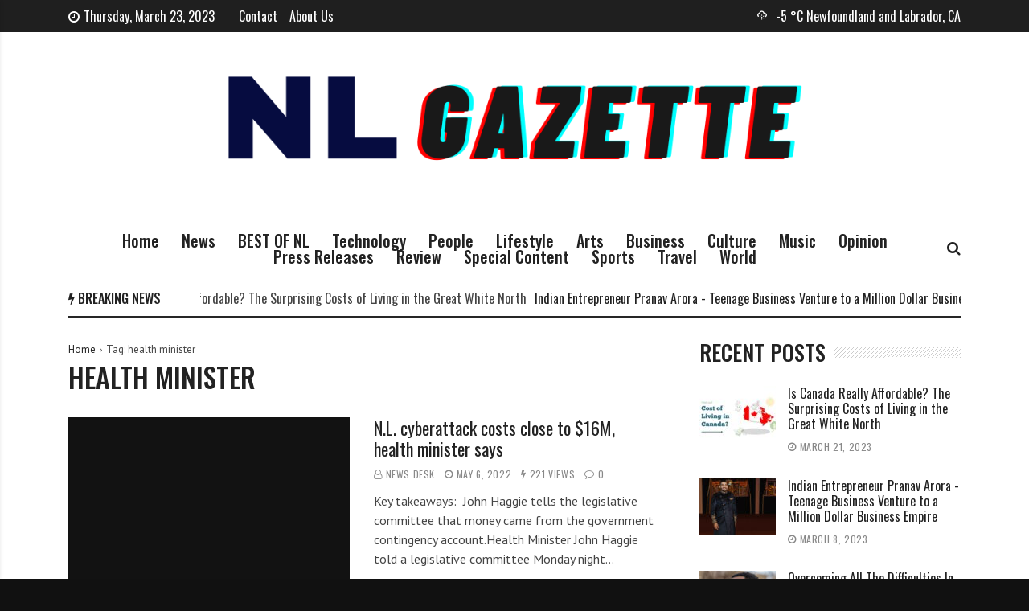

--- FILE ---
content_type: text/html
request_url: https://nlgazette.com/tag/health-minister/
body_size: 10913
content:
<!doctype html>
<html lang="en">
<head>
	<meta http-equiv="Content-Type" content="text/html; charset=UTF-8"/>
	<meta name="viewport" content="width=device-width, initial-scale=1">
	<link rel="profile" href="https://gmpg.org/xfn/11">
	<title>health minister - NL Gazette </title>
	<link rel="canonical" href="https://nlgazette.com/tag/health-minister/" />
<meta name="robots" content="max-image-preview:large"/>
<link rel="dns-prefetch" href="https://www.googletagmanager.com/"/>
<link rel="dns-prefetch" href="https://fonts.googleapis.com/"/>
<link rel="dns-prefetch" href="https://pagead2.googlesyndication.com/"/>
<script>
window._wpemojiSettings = {"baseUrl":"https:\/\/s.w.org\/images\/core\/emoji\/14.0.0\/72x72\/","ext":".png","svgUrl":"https:\/\/s.w.org\/images\/core\/emoji\/14.0.0\/svg\/","svgExt":".svg","source":{"concatemoji":"https:\/\/nlgazette.com\/wp-includes\/js\/wp-emoji-release.min.js?ver=6.1.1"}};
/*! This file is auto-generated */
!function(e,a,t){var n,r,o,i=a.createElement("canvas"),p=i.getContext&&i.getContext("2d");function s(e,t){var a=String.fromCharCode,e=(p.clearRect(0,0,i.width,i.height),p.fillText(a.apply(this,e),0,0),i.toDataURL());return p.clearRect(0,0,i.width,i.height),p.fillText(a.apply(this,t),0,0),e===i.toDataURL()}function c(e){var t=a.createElement("script");t.src=e,t.defer=t.type="text/javascript",a.getElementsByTagName("head")[0].appendChild(t)}for(o=Array("flag","emoji"),t.supports={everything:!0,everythingExceptFlag:!0},r=0;r<o.length;r++)t.supports[o[r]]=function(e){if(p&&p.fillText)switch(p.textBaseline="top",p.font="600 32px Arial",e){case"flag":return s([127987,65039,8205,9895,65039],[127987,65039,8203,9895,65039])?!1:!s([55356,56826,55356,56819],[55356,56826,8203,55356,56819])&&!s([55356,57332,56128,56423,56128,56418,56128,56421,56128,56430,56128,56423,56128,56447],[55356,57332,8203,56128,56423,8203,56128,56418,8203,56128,56421,8203,56128,56430,8203,56128,56423,8203,56128,56447]);case"emoji":return!s([129777,127995,8205,129778,127999],[129777,127995,8203,129778,127999])}return!1}(o[r]),t.supports.everything=t.supports.everything&&t.supports[o[r]],"flag"!==o[r]&&(t.supports.everythingExceptFlag=t.supports.everythingExceptFlag&&t.supports[o[r]]);t.supports.everythingExceptFlag=t.supports.everythingExceptFlag&&!t.supports.flag,t.DOMReady=!1,t.readyCallback=function(){t.DOMReady=!0},t.supports.everything||(n=function(){t.readyCallback()},a.addEventListener?(a.addEventListener("DOMContentLoaded",n,!1),e.addEventListener("load",n,!1)):(e.attachEvent("onload",n),a.attachEvent("onreadystatechange",function(){"complete"===a.readyState&&t.readyCallback()})),(e=t.source||{}).concatemoji?c(e.concatemoji):e.wpemoji&&e.twemoji&&(c(e.twemoji),c(e.wpemoji)))}(window,document,window._wpemojiSettings);
</script>
<style>
img.wp-smiley,
img.emoji {
	display: inline !important;
	border: none !important;
	box-shadow: none !important;
	height: 1em !important;
	width: 1em !important;
	margin: 0 0.07em !important;
	vertical-align: -0.1em !important;
	background: none !important;
	padding: 0 !important;
}
</style>
	<link rel="stylesheet" id="wp-block-library-css" href="../../wp-includes/css/dist/block-library/style.min_ver-6.1.1.css" media="all"/>
<link rel="stylesheet" id="coblocks-frontend-css" href="../../wp-content/plugins/coblocks/dist/style-coblocks-1_ver-2.25.5.css" media="all"/>
<link rel="stylesheet" id="classic-theme-styles-css" href="../../wp-includes/css/classic-themes.min_ver-1.css" media="all"/>
<style id="global-styles-inline-css">
body{--wp--preset--color--black: #000000;--wp--preset--color--cyan-bluish-gray: #abb8c3;--wp--preset--color--white: #ffffff;--wp--preset--color--pale-pink: #f78da7;--wp--preset--color--vivid-red: #cf2e2e;--wp--preset--color--luminous-vivid-orange: #ff6900;--wp--preset--color--luminous-vivid-amber: #fcb900;--wp--preset--color--light-green-cyan: #7bdcb5;--wp--preset--color--vivid-green-cyan: #00d084;--wp--preset--color--pale-cyan-blue: #8ed1fc;--wp--preset--color--vivid-cyan-blue: #0693e3;--wp--preset--color--vivid-purple: #9b51e0;--wp--preset--gradient--vivid-cyan-blue-to-vivid-purple: linear-gradient(135deg,rgba(6,147,227,1) 0%,rgb(155,81,224) 100%);--wp--preset--gradient--light-green-cyan-to-vivid-green-cyan: linear-gradient(135deg,rgb(122,220,180) 0%,rgb(0,208,130) 100%);--wp--preset--gradient--luminous-vivid-amber-to-luminous-vivid-orange: linear-gradient(135deg,rgba(252,185,0,1) 0%,rgba(255,105,0,1) 100%);--wp--preset--gradient--luminous-vivid-orange-to-vivid-red: linear-gradient(135deg,rgba(255,105,0,1) 0%,rgb(207,46,46) 100%);--wp--preset--gradient--very-light-gray-to-cyan-bluish-gray: linear-gradient(135deg,rgb(238,238,238) 0%,rgb(169,184,195) 100%);--wp--preset--gradient--cool-to-warm-spectrum: linear-gradient(135deg,rgb(74,234,220) 0%,rgb(151,120,209) 20%,rgb(207,42,186) 40%,rgb(238,44,130) 60%,rgb(251,105,98) 80%,rgb(254,248,76) 100%);--wp--preset--gradient--blush-light-purple: linear-gradient(135deg,rgb(255,206,236) 0%,rgb(152,150,240) 100%);--wp--preset--gradient--blush-bordeaux: linear-gradient(135deg,rgb(254,205,165) 0%,rgb(254,45,45) 50%,rgb(107,0,62) 100%);--wp--preset--gradient--luminous-dusk: linear-gradient(135deg,rgb(255,203,112) 0%,rgb(199,81,192) 50%,rgb(65,88,208) 100%);--wp--preset--gradient--pale-ocean: linear-gradient(135deg,rgb(255,245,203) 0%,rgb(182,227,212) 50%,rgb(51,167,181) 100%);--wp--preset--gradient--electric-grass: linear-gradient(135deg,rgb(202,248,128) 0%,rgb(113,206,126) 100%);--wp--preset--gradient--midnight: linear-gradient(135deg,rgb(2,3,129) 0%,rgb(40,116,252) 100%);--wp--preset--duotone--dark-grayscale: url('https://nlgazette.com/tag/health-minister/#wp-duotone-dark-grayscale');--wp--preset--duotone--grayscale: url('https://nlgazette.com/tag/health-minister/#wp-duotone-grayscale');--wp--preset--duotone--purple-yellow: url('https://nlgazette.com/tag/health-minister/#wp-duotone-purple-yellow');--wp--preset--duotone--blue-red: url('https://nlgazette.com/tag/health-minister/#wp-duotone-blue-red');--wp--preset--duotone--midnight: url('https://nlgazette.com/tag/health-minister/#wp-duotone-midnight');--wp--preset--duotone--magenta-yellow: url('https://nlgazette.com/tag/health-minister/#wp-duotone-magenta-yellow');--wp--preset--duotone--purple-green: url('https://nlgazette.com/tag/health-minister/#wp-duotone-purple-green');--wp--preset--duotone--blue-orange: url('https://nlgazette.com/tag/health-minister/#wp-duotone-blue-orange');--wp--preset--font-size--small: 13px;--wp--preset--font-size--medium: 20px;--wp--preset--font-size--large: 36px;--wp--preset--font-size--x-large: 42px;--wp--preset--spacing--20: 0.44rem;--wp--preset--spacing--30: 0.67rem;--wp--preset--spacing--40: 1rem;--wp--preset--spacing--50: 1.5rem;--wp--preset--spacing--60: 2.25rem;--wp--preset--spacing--70: 3.38rem;--wp--preset--spacing--80: 5.06rem;}:where(.is-layout-flex){gap: 0.5em;}body .is-layout-flow > .alignleft{float: left;margin-inline-start: 0;margin-inline-end: 2em;}body .is-layout-flow > .alignright{float: right;margin-inline-start: 2em;margin-inline-end: 0;}body .is-layout-flow > .aligncenter{margin-left: auto !important;margin-right: auto !important;}body .is-layout-constrained > .alignleft{float: left;margin-inline-start: 0;margin-inline-end: 2em;}body .is-layout-constrained > .alignright{float: right;margin-inline-start: 2em;margin-inline-end: 0;}body .is-layout-constrained > .aligncenter{margin-left: auto !important;margin-right: auto !important;}body .is-layout-constrained > :where(:not(.alignleft):not(.alignright):not(.alignfull)){max-width: var(--wp--style--global--content-size);margin-left: auto !important;margin-right: auto !important;}body .is-layout-constrained > .alignwide{max-width: var(--wp--style--global--wide-size);}body .is-layout-flex{display: flex;}body .is-layout-flex{flex-wrap: wrap;align-items: center;}body .is-layout-flex > *{margin: 0;}:where(.wp-block-columns.is-layout-flex){gap: 2em;}.has-black-color{color: var(--wp--preset--color--black) !important;}.has-cyan-bluish-gray-color{color: var(--wp--preset--color--cyan-bluish-gray) !important;}.has-white-color{color: var(--wp--preset--color--white) !important;}.has-pale-pink-color{color: var(--wp--preset--color--pale-pink) !important;}.has-vivid-red-color{color: var(--wp--preset--color--vivid-red) !important;}.has-luminous-vivid-orange-color{color: var(--wp--preset--color--luminous-vivid-orange) !important;}.has-luminous-vivid-amber-color{color: var(--wp--preset--color--luminous-vivid-amber) !important;}.has-light-green-cyan-color{color: var(--wp--preset--color--light-green-cyan) !important;}.has-vivid-green-cyan-color{color: var(--wp--preset--color--vivid-green-cyan) !important;}.has-pale-cyan-blue-color{color: var(--wp--preset--color--pale-cyan-blue) !important;}.has-vivid-cyan-blue-color{color: var(--wp--preset--color--vivid-cyan-blue) !important;}.has-vivid-purple-color{color: var(--wp--preset--color--vivid-purple) !important;}.has-black-background-color{background-color: var(--wp--preset--color--black) !important;}.has-cyan-bluish-gray-background-color{background-color: var(--wp--preset--color--cyan-bluish-gray) !important;}.has-white-background-color{background-color: var(--wp--preset--color--white) !important;}.has-pale-pink-background-color{background-color: var(--wp--preset--color--pale-pink) !important;}.has-vivid-red-background-color{background-color: var(--wp--preset--color--vivid-red) !important;}.has-luminous-vivid-orange-background-color{background-color: var(--wp--preset--color--luminous-vivid-orange) !important;}.has-luminous-vivid-amber-background-color{background-color: var(--wp--preset--color--luminous-vivid-amber) !important;}.has-light-green-cyan-background-color{background-color: var(--wp--preset--color--light-green-cyan) !important;}.has-vivid-green-cyan-background-color{background-color: var(--wp--preset--color--vivid-green-cyan) !important;}.has-pale-cyan-blue-background-color{background-color: var(--wp--preset--color--pale-cyan-blue) !important;}.has-vivid-cyan-blue-background-color{background-color: var(--wp--preset--color--vivid-cyan-blue) !important;}.has-vivid-purple-background-color{background-color: var(--wp--preset--color--vivid-purple) !important;}.has-black-border-color{border-color: var(--wp--preset--color--black) !important;}.has-cyan-bluish-gray-border-color{border-color: var(--wp--preset--color--cyan-bluish-gray) !important;}.has-white-border-color{border-color: var(--wp--preset--color--white) !important;}.has-pale-pink-border-color{border-color: var(--wp--preset--color--pale-pink) !important;}.has-vivid-red-border-color{border-color: var(--wp--preset--color--vivid-red) !important;}.has-luminous-vivid-orange-border-color{border-color: var(--wp--preset--color--luminous-vivid-orange) !important;}.has-luminous-vivid-amber-border-color{border-color: var(--wp--preset--color--luminous-vivid-amber) !important;}.has-light-green-cyan-border-color{border-color: var(--wp--preset--color--light-green-cyan) !important;}.has-vivid-green-cyan-border-color{border-color: var(--wp--preset--color--vivid-green-cyan) !important;}.has-pale-cyan-blue-border-color{border-color: var(--wp--preset--color--pale-cyan-blue) !important;}.has-vivid-cyan-blue-border-color{border-color: var(--wp--preset--color--vivid-cyan-blue) !important;}.has-vivid-purple-border-color{border-color: var(--wp--preset--color--vivid-purple) !important;}.has-vivid-cyan-blue-to-vivid-purple-gradient-background{background: var(--wp--preset--gradient--vivid-cyan-blue-to-vivid-purple) !important;}.has-light-green-cyan-to-vivid-green-cyan-gradient-background{background: var(--wp--preset--gradient--light-green-cyan-to-vivid-green-cyan) !important;}.has-luminous-vivid-amber-to-luminous-vivid-orange-gradient-background{background: var(--wp--preset--gradient--luminous-vivid-amber-to-luminous-vivid-orange) !important;}.has-luminous-vivid-orange-to-vivid-red-gradient-background{background: var(--wp--preset--gradient--luminous-vivid-orange-to-vivid-red) !important;}.has-very-light-gray-to-cyan-bluish-gray-gradient-background{background: var(--wp--preset--gradient--very-light-gray-to-cyan-bluish-gray) !important;}.has-cool-to-warm-spectrum-gradient-background{background: var(--wp--preset--gradient--cool-to-warm-spectrum) !important;}.has-blush-light-purple-gradient-background{background: var(--wp--preset--gradient--blush-light-purple) !important;}.has-blush-bordeaux-gradient-background{background: var(--wp--preset--gradient--blush-bordeaux) !important;}.has-luminous-dusk-gradient-background{background: var(--wp--preset--gradient--luminous-dusk) !important;}.has-pale-ocean-gradient-background{background: var(--wp--preset--gradient--pale-ocean) !important;}.has-electric-grass-gradient-background{background: var(--wp--preset--gradient--electric-grass) !important;}.has-midnight-gradient-background{background: var(--wp--preset--gradient--midnight) !important;}.has-small-font-size{font-size: var(--wp--preset--font-size--small) !important;}.has-medium-font-size{font-size: var(--wp--preset--font-size--medium) !important;}.has-large-font-size{font-size: var(--wp--preset--font-size--large) !important;}.has-x-large-font-size{font-size: var(--wp--preset--font-size--x-large) !important;}
.wp-block-navigation a:where(:not(.wp-element-button)){color: inherit;}
:where(.wp-block-columns.is-layout-flex){gap: 2em;}
.wp-block-pullquote{font-size: 1.5em;line-height: 1.6;}
</style>
<link rel="stylesheet" id="wp-components-css" href="../../wp-includes/css/dist/components/style.min_ver-6.1.1.css" media="all"/>
<link rel="stylesheet" id="godaddy-styles-css" href="../../wp-content/plugins/coblocks/includes/Dependencies/GoDaddy/Styles/build/latest_ver-2.0.2.css" media="all"/>
<link rel="stylesheet" id="font-awesome-css" href="../../wp-content/plugins/js_composer/assets/lib/bower/font-awesome/css/font-awesome.min_ver-6.0.5.css" media="all"/>
<link rel="stylesheet" id="dripicons-css" href="../../wp-content/themes/backstreet/fonts/dripicons/webfont_ver-6.1.1.css" media="all"/>
<link rel="stylesheet" id="wpg-core-css" href="../../wp-content/themes/backstreet/style_ver-4.0.css" media="all"/>
<style id="wpg-core-inline-css">
.sidenav{background-image:url(../../wp-content/uploads/2020/12/Livewithus_Newfoundland_StJohns_optimized.jpg)}html{font-size:16px}body,button,input,optgroup,select,textarea{font-family:PT Sans;font-weight:400}h1,h2,h3,h4,h5,h6{font-family:Oswald}.has-drop-cap:not(:focus)::first-letter,.search-popup input,.review-score-inner .review-score-value,.meta-score,.bn-label,.bn-news ul li,.footer-menu,.tax-title,.entry-header-single .entry-title,.post-default h3.entry-title,.title-wrap .title-text,.trending-now .mt-label,.widget .widget-title,.single-tags,.read-more a,.review-title,ul.entry-meta,.pagination .pagi-item,.page-links .pagi-item,.pagination .post-page-numbers,.page-links .post-page-numbers,.review-footer h5,.entry-author .entry-author__name,ul.module-filters{font-family:Oswald}.topbar{font-family:Oswald;font-weight:400}ul.nav-menu>li>a,ul.nav-menu .mega-col>a,.mobile-nav-menu{font-family:Oswald;font-weight:500}blockquote{font-family:Oswald;font-weight:500}.button,button,input[type=button],input[type=reset],input[type=submit]{font-family:Oswald;font-weight:600}
</style>
<!--[if lt IE 9]>
<link rel='stylesheet' id='vc_lte_ie9-css' href='https://nlgazette.com/wp-content/plugins/js_composer/assets/css/vc_lte_ie9.min.css?ver=6.0.5' media='screen' />
<![endif]-->
<link rel="stylesheet" id="redux-google-fonts-wpg_options-css" href="//fonts.googleapis.com/css?family=PT+Sans%3A400%2C700%2C400italic%2C700italic%7COswald%3A200%2C300%2C400%2C500%2C600%2C700&amp;subset=latin&amp;ver=1609045133" media="all"/>
<script src="../../wp-includes/js/jquery/jquery.min_ver-3.6.1.js" id="jquery-core-js"></script>
<script src="../../wp-includes/js/jquery/jquery-migrate.min_ver-3.3.2.js" id="jquery-migrate-js"></script>
<!-- Google Analytics snippet added by Site Kit -->
<script src="https://www.googletagmanager.com/gtag/js?id=UA-221108912-1" id="google_gtagjs-js" async></script>
<script id="google_gtagjs-js-after">
window.dataLayer = window.dataLayer || [];function gtag(){dataLayer.push(arguments);}
gtag('set', 'linker', {"domains":["nlgazette.com"]} );
gtag("js", new Date());
gtag("set", "developer_id.dZTNiMT", true);
gtag("config", "UA-221108912-1", {"anonymize_ip":true});
gtag("config", "G-WXPGEMFMXT");
</script>
<!-- End Google Analytics snippet added by Site Kit -->
<link rel="https://api.w.org/" href="https://nlgazette.com/wp-json/"/><link rel="EditURI" type="application/rsd+xml" title="RSD" href="https://nlgazette.com/xmlrpc.php?rsd"/>
<link rel="wlwmanifest" type="application/wlwmanifest+xml" href="https://nlgazette.com/wp-includes/wlwmanifest.xml"/>
<meta name="generator" content="WordPress 6.1.1"/>
<meta name="generator" content="Site Kit by Google 1.95.0"/>
<!-- Google AdSense snippet added by Site Kit -->
<meta name="google-adsense-platform-account" content="ca-host-pub-2644536267352236">
<meta name="google-adsense-platform-domain" content="sitekit.withgoogle.com">
<!-- End Google AdSense snippet added by Site Kit -->
<!-- Google AdSense snippet added by Site Kit -->
<script async="async" src="https://pagead2.googlesyndication.com/pagead/js/adsbygoogle.js?client=ca-pub-4391515457594187&amp;host=ca-host-pub-2644536267352236" ></script>
<!-- End Google AdSense snippet added by Site Kit -->
<link rel="icon" href="../../wp-content/uploads/2020/12/cropped-Copy-of-Copy-of-Copy-of-NW-WEEKLY-2-32x32.png" sizes="32x32"/>
<link rel="icon" href="../../wp-content/uploads/2020/12/cropped-Copy-of-Copy-of-Copy-of-NW-WEEKLY-2-192x192.png" sizes="192x192"/>
<link rel="apple-touch-icon" href="../../wp-content/uploads/2020/12/cropped-Copy-of-Copy-of-Copy-of-NW-WEEKLY-2-180x180.png"/>
<meta name="msapplication-TileImage" content="https://nlgazette.com/wp-content/uploads/2020/12/cropped-Copy-of-Copy-of-Copy-of-NW-WEEKLY-2-270x270.png"/>
<noscript><style> .wpb_animate_when_almost_visible { opacity: 1; }</style></noscript></head>
<body class="archive tag tag-health-minister tag-999 wp-embed-responsive  has-sidebar right-sidebar site-fullwidth header-3 footer-3 topbar-have-date hfeed is-lazyload wpb-js-composer js-comp-ver-6.0.5 vc_responsive">
<div id="page" class="site bg-light">
	<a class="skip-link screen-reader-text" href="#content">Skip to content</a>
			<p class="site-title screen-reader-text">NL Gazette </p>
		<p class="site-description screen-reader-text"></p>
<div class="topbar bg-dark">
    <div class="container">
        <div class="topbar-wrap">
            <div class="topbar-left">
                			<div class="topbar-item topbar-date">
				<i class="topbar-icon fa fa-clock-o" aria-hidden="true"></i>Thursday, March 23, 2023			</div>
			<ul id="top_nav" class="top-menu topbar-item"><li id="menu-item-881" class="menu-item menu-item-type-post_type menu-item-object-page menu-item-881"><a href="../../contact-us/">Contact</a></li>
<li id="menu-item-882" class="menu-item menu-item-type-post_type menu-item-object-page menu-item-882"><a href="../../about-us/">About Us</a></li>
</ul>            </div>
            <div class="topbar-right">
                			<div class="topbar-item topbar-weather">
													<a href="https://openweathermap.org/city/6354959" title="Snow" target="_blank" class="top-weather">
						<span class="top-weather-icon topbar-icon"><span class="diw-cloud-snow"></span></span>
													<span class="top-weather-temp">-5&nbsp;&deg;C</span>
						<span class="top-weather-city">Newfoundland and Labrador&comma;&nbsp;CA</span>
					</a>
							</div>
			            </div>
        </div>
    </div>
</div>
	<header id="masthead" class="site-header">
		<div class="container">
			<div class="header-wrap">
				<div class="logo-wrap">
    <div class="logo-wrap-inner">
        <div class="flex-element text-left">
                    </div>
        		<div class="header-mobile-el text-left">
			<a href="#" class="sidenav-toggle"><i class="fa fa-bars" aria-hidden="true"></i></a>
		</div>
				<a href="/" class="logo header-desktop-el">
			<img class="logo__img" src="../../wp-content/uploads/2020/12/NL-Gazette.png" width="819" height="204" alt="NL Gazette " title="NL Gazette " srcset="../../wp-content/uploads/2020/12/NL-Gazette.png 1x, ../../wp-content/uploads/2020/12/NL-Gazette.png 2x">
		</a>
						<a href="/" class="logo_mobile header-mobile-el">
			<img class="logo__img" src="../../wp-content/uploads/2020/12/NL-Gazette.png" width="819" height="204" alt="NL Gazette " title="NL Gazette " srcset="../../wp-content/uploads/2020/12/NL-Gazette.png 1x, ../../wp-content/uploads/2020/12/NL-Gazette.png 2x">
		</a>
		<div class="header-mobile-el text-right">
			<a href="#search-popup" class="search-trigger inline-lightbox" data-effect="mfp-slide-bottom"><i class="fa fa-search" aria-hidden="true"></i></a>
		</div>
		        <div class="flex-element text-right">
                    </div>
    </div>
</div>
<div class="menu-wrap">
    <div class="menu-wrap-inner">
        <div class="flex-element text-left">
                    </div>
<!-- Nav-wrap -->
<nav class="mainnav-wrap">
    <ul id="mainnav" class="nav-menu inline-list"><li class="menu-item menu-item-type-custom menu-item-object-custom menu-item-home menu-item-210"><a href="/">Home</a></li>
<li class="menu-item menu-item-type-taxonomy menu-item-object-category menu-item-1195 has-submenu mega-cat-posts" data-id="news"><a href="../../category/news/">News</a><ul class="submenu megamenu megacat bg-dark"><li><div class="mega-ajax-content megamenu-wrap"></div></li></ul></li>
<li class="menu-item menu-item-type-taxonomy menu-item-object-category menu-item-1211 has-submenu mega-cat-posts" data-id="bestofnl"><a href="../../category/bestofnl/">BEST OF NL</a><ul class="submenu megamenu megacat bg-dark"><li><div class="mega-ajax-content megamenu-wrap"></div></li></ul></li>
<li class="menu-item menu-item-type-taxonomy menu-item-object-category menu-item-440 has-submenu mega-cat-posts" data-id="technology"><a href="../../category/technology/">Technology</a><ul class="submenu megamenu megacat bg-dark"><li><div class="mega-ajax-content megamenu-wrap"></div></li></ul></li>
<li class="menu-item menu-item-type-taxonomy menu-item-object-category menu-item-443 has-submenu mega-cat-posts" data-id="people"><a href="../../category/people/">People</a><ul class="submenu megamenu megacat bg-dark"><li><div class="mega-ajax-content megamenu-wrap"></div></li></ul></li>
<li class="menu-item menu-item-type-taxonomy menu-item-object-category menu-item-1117 has-submenu mega-cat-posts" data-id="lifestyle"><a href="../../category/lifestyle/">Lifestyle</a><ul class="submenu megamenu megacat bg-dark"><li><div class="mega-ajax-content megamenu-wrap"></div></li></ul></li>
<li class="menu-item menu-item-type-taxonomy menu-item-object-category menu-item-1272 has-submenu mega-cat-posts" data-id="arts"><a href="../../category/arts/">Arts</a><ul class="submenu megamenu megacat bg-dark"><li><div class="mega-ajax-content megamenu-wrap"></div></li></ul></li>
<li class="menu-item menu-item-type-taxonomy menu-item-object-category menu-item-1273 has-submenu mega-cat-posts" data-id="business"><a href="../../category/business/">Business</a><ul class="submenu megamenu megacat bg-dark"><li><div class="mega-ajax-content megamenu-wrap"></div></li></ul></li>
<li class="menu-item menu-item-type-taxonomy menu-item-object-category menu-item-1274 has-submenu mega-cat-posts" data-id="culture"><a href="../../category/culture/">Culture</a><ul class="submenu megamenu megacat bg-dark"><li><div class="mega-ajax-content megamenu-wrap"></div></li></ul></li>
<li class="menu-item menu-item-type-taxonomy menu-item-object-category menu-item-1275 has-submenu mega-cat-posts" data-id="music"><a href="../../category/music/">Music</a><ul class="submenu megamenu megacat bg-dark"><li><div class="mega-ajax-content megamenu-wrap"></div></li></ul></li>
<li class="menu-item menu-item-type-taxonomy menu-item-object-category menu-item-1276 has-submenu mega-cat-posts" data-id="opinion"><a href="../../category/opinion/">Opinion</a><ul class="submenu megamenu megacat bg-dark"><li><div class="mega-ajax-content megamenu-wrap"></div></li></ul></li>
<li class="menu-item menu-item-type-taxonomy menu-item-object-category menu-item-1277 has-submenu mega-cat-posts" data-id="press-releases"><a href="../../category/press-releases/">Press Releases</a><ul class="submenu megamenu megacat bg-dark"><li><div class="mega-ajax-content megamenu-wrap"></div></li></ul></li>
<li class="menu-item menu-item-type-taxonomy menu-item-object-category menu-item-1278 has-submenu mega-cat-posts" data-id="review"><a href="../../category/review/">Review</a><ul class="submenu megamenu megacat bg-dark"><li><div class="mega-ajax-content megamenu-wrap"></div></li></ul></li>
<li class="menu-item menu-item-type-taxonomy menu-item-object-category menu-item-1279 has-submenu mega-cat-posts" data-id="special-content"><a href="../../category/special-content/">Special Content</a><ul class="submenu megamenu megacat bg-dark"><li><div class="mega-ajax-content megamenu-wrap"></div></li></ul></li>
<li class="menu-item menu-item-type-taxonomy menu-item-object-category menu-item-1280 has-submenu mega-cat-posts" data-id="sports"><a href="../../category/sports/">Sports</a><ul class="submenu megamenu megacat bg-dark"><li><div class="mega-ajax-content megamenu-wrap"></div></li></ul></li>
<li class="menu-item menu-item-type-taxonomy menu-item-object-category menu-item-1281 has-submenu mega-cat-posts" data-id="travel"><a href="../../category/travel/">Travel</a><ul class="submenu megamenu megacat bg-dark"><li><div class="mega-ajax-content megamenu-wrap"></div></li></ul></li>
<li class="menu-item menu-item-type-taxonomy menu-item-object-category menu-item-1282 has-submenu mega-cat-posts" data-id="world"><a href="../../category/world/">World</a><ul class="submenu megamenu megacat bg-dark"><li><div class="mega-ajax-content megamenu-wrap"></div></li></ul></li>
</ul></nav> <!-- end nav-wrap -->
        <div class="flex-element text-right">
            <a href="#search-popup" class="search-trigger inline-lightbox" data-effect="mfp-slide-bottom"><i class="fa fa-search" aria-hidden="true"></i></a>        </div>
    </div>
</div>
			</div>
		</div>
    <!-- Trending Now -->
    <div class="trending-container clearfix">
        <div class="container">
            <div class="breaking-news-ticker ">
                <div class="bn-label">
                    <i class="fa fa-bolt" aria-hidden="true"></i>
                    <span>Breaking News</span>
                </div>
                                    <div class="bn-news">
                        <ul>
                                                                                            <li class="trending-post">
                                    <a href="../../lifestyle/is-canada-really-affordable-the-surprising-costs-of-living-in-the-great-white-north/" class="trending-post-url" title="Is Canada Really Affordable? The Surprising Costs of Living in the Great White North"><a></a>Is Canada Really Affordable? The Surprising Costs of Living in the Great White North</a>
                                </li>
                                                                                            <li class="trending-post">
                                    <a href="../../people/indian-entrepreneur-pranav-arora-teenage-business-venture-to-a-million-dollar-business-empire/" class="trending-post-url" title="Indian Entrepreneur Pranav Arora – Teenage Business Venture to a Million Dollar Business Empire">Indian Entrepreneur Pranav Arora - Teenage Business Venture to a Million Dollar Business Empire</a>
                                </li>
                                                                                            <li class="trending-post">
                                    <a href="../../people/overcoming-all-the-difficulties-in-his-way-of-establishing-successful-business-the-founder-of-the-impress-service-llc-company-created-a-great-impact-on-young-entrepreneurs/" class="trending-post-url" title="Overcoming All The Difficulties In His Way Of Establishing Successful Business, The Founder Of The Impress Service Llc Company Created A Great Impact On Young Entrepreneurs">Overcoming All The Difficulties In His Way Of Establishing Successful Business, The Founder Of The Impress Service Llc Company Created A Great Impact On Young Entrepreneurs</a>
                                </li>
                                                                                            <li class="trending-post">
                                    <a href="../../sports/title-like-cowgirl-and-equestrian-across-egypt-is-no-other-than-haya-mostafa-who-jumps-to-success-with-show-jumping-and-horse-riding/" class="trending-post-url" title="Title Like “Cowgirl” And “Equestrian” Across Egypt Is No Other Than Haya Mostafa, Who Jumps” To Success With Show Jumping And Horse Riding"><em>Title Like “Cowgirl” And “Equestrian” Across Egypt Is No Other Than </em>Haya Mostafa, Who Jumps” To Success With Show Jumping And Horse Riding</a>
                                </li>
                                                                                            <li class="trending-post">
                                    <a href="../../business/andrea-vetrano-has-created-a-deep-impact-in-the-world-of-social-media-marketing/" class="trending-post-url" title="Andrea Vetrano Has Created A Deep Impact In The World Of Social Media Marketing">Andrea Vetrano Has Created A Deep Impact In The World Of Social Media Marketing</a>
                                </li>
                                                                                            <li class="trending-post">
                                    <a href="../../people/joshua-fletcher-and-the-school-of-anxiety/" class="trending-post-url" title="Joshua Fletcher and The School of Anxiety"><strong>Joshua Fletcher and The School of Anxiety</strong></a>
                                </li>
                                                    </ul>
                    </div>
                            </div>
        </div>
    </div>
    <div class="container">
        <div class="header-divider have-ticker">
        </div>
    </div>
	</header><!-- #masthead -->
	<div id="content" class="site-content">
	<div id="primary" class="primary-area">
		<main id="main" class="site-main">
			<div class="container">
				<div class="row content-row">
					<div class="content-area col-lg-8">
						<ul id="breadcrumb" class="breadcrumbs"><li><a href="/">Home</a></li><li class="current">Tag: <span>health minister</span></li></ul><script type="application/ld+json">{"@context":"http:\/\/schema.org","@type":"BreadcrumbList","@id":"#Breadcrumb","itemListElement":[{"@type":"ListItem","position":1,"item":{"name":"Home","@id":"https:\/\/nlgazette.com\/"}},{"@type":"ListItem","position":2,"item":{"name":"Tag: <span>health minister<\/span>","@id":"https:\/\/nlgazette.com\/tag\/health-minister"}}]}</script>
													<header class="posts-archive-title">
								<h2 class="tax-title">health minister</h2>
															</header>
						<div class="posts-archive module-list">
							<div class="posts-container posts-items" data-layout="list" data-settings="{'first_cat':'1','author':'1','date':'1','views':'1','comments':'1','review':'1','read_more':'1','excerpt':25}">
								<div class="posts-list"><div class="post-item">
    <article class="post-layout post-list format-standard">
<div class="post-list-thumbnail"><div class="entry-thumbnail"><a class="src-wpg-image-medium" href="../../news/n-l-cyberattack-costs-close-to-16m-health-minister-says/" title="N.L. cyberattack costs close to $16M, health minister says"><div class="thumb-container thumb-65"><img width="420" height="273" src="../../wp-content/themes/backstreet/images/empty.jpg" class="attachment-wpg-image-medium size-wpg-image-medium lazy-img wp-post-image" alt="Nfld and Labrador" data-src=""/></div></a><a class="meta-firstcat meta-firstcat-news firstcat-post" href="../../category/news/">News</a></div></div>
<div class="post-list-desc">
	<div class="entry-header">
		<h3 class="entry-title">
			<a href="../../news/n-l-cyberattack-costs-close-to-16m-health-minister-says/" title="N.L. cyberattack costs close to $16M, health minister says">N.L. cyberattack costs close to $16M, health minister says</a>
		</h3>
		<ul class="entry-meta"><li class="meta-author"><a href="../../author/newsdesk/" class="author-name" title="News Desk">News Desk</a></li><li class="meta-date">May 6, 2022</li><li class="meta-views"><span>221 Views</span></li><li class="meta-comments"><a href="../../news/n-l-cyberattack-costs-close-to-16m-health-minister-says/#respond">0</a></li></ul>	</div>
			<div class="entry-excerpt">
			Key takeaways:&nbsp; John Haggie tells the legislative committee that money came from the government contingency account.Health Minister John Haggie told a legislative committee Monday night&hellip;		</div>
			<div class="read-more">
			<a href="../../news/n-l-cyberattack-costs-close-to-16m-health-minister-says/">
				<span>Read More</span>
			</a>
		</div>
	</div>
    </article>
</div>
</div>							</div>
													</div>
					</div>
<aside id="secondary" class="sticky-col sidebar-area col-lg-4 sidebar-right" data-stickycol="yes">
	<div id="posts-small-widget-1" class="widget posts-small-widget clearfix"><div class="widget-inner"><div class="title-wrap"><h4 class="title-text">Recent Posts</h4><span class="strips-bg"></span></div><div class="posts-module3 module-layuot1 clear"><div class="posts-container"><div class="posts-list"><div class="post-widget-item post-secondary">
    <article class="post-layout post-small format-standard">
<div class="post-small-thumbnail"><div class="entry-thumbnail"><a class="src-post-thumbnail" href="../../lifestyle/is-canada-really-affordable-the-surprising-costs-of-living-in-the-great-white-north/" title="Is Canada Really Affordable? The Surprising Costs of Living in the Great White North"><div class="thumb-container thumb-75"><img width="95" height="71" src="../../wp-content/themes/backstreet/images/empty.jpg" class="attachment-post-thumbnail size-post-thumbnail lazy-img wp-post-image" alt="" loading="lazy" data-src="../../wp-content/uploads/2023/03/Cost-of-Living-in-Canada-NL-Gazette-95x71.jpg"/></div></a></div></div>
<div class="post-small-desc">
	<div class="entry-header">
		<h3 class="entry-title">
			<a href="../../lifestyle/is-canada-really-affordable-the-surprising-costs-of-living-in-the-great-white-north/" title="Is Canada Really Affordable? The Surprising Costs of Living in the Great White North"><a></a>Is Canada Really Affordable? The Surprising Costs of Living in the Great White North</a>
		</h3>
		<ul class="entry-meta"><li class="meta-date">March 21, 2023</li></ul>	</div>
</div>
    </article>
</div>
<div class="post-widget-item post-secondary">
    <article class="post-layout post-small format-standard">
<div class="post-small-thumbnail"><div class="entry-thumbnail"><a class="src-post-thumbnail" href="../../people/indian-entrepreneur-pranav-arora-teenage-business-venture-to-a-million-dollar-business-empire/" title="Indian Entrepreneur Pranav Arora – Teenage Business Venture to a Million Dollar Business Empire"><div class="thumb-container thumb-75"><img width="95" height="71" src="../../wp-content/themes/backstreet/images/empty.jpg" class="attachment-post-thumbnail size-post-thumbnail lazy-img wp-post-image" alt="" loading="lazy" data-src="../../wp-content/uploads/2023/03/Pranav-Arora-JMTD-Holdings-Just-Funky-95x71.jpg"/></div></a></div></div>
<div class="post-small-desc">
	<div class="entry-header">
		<h3 class="entry-title">
			<a href="../../people/indian-entrepreneur-pranav-arora-teenage-business-venture-to-a-million-dollar-business-empire/" title="Indian Entrepreneur Pranav Arora – Teenage Business Venture to a Million Dollar Business Empire">Indian Entrepreneur Pranav Arora - Teenage Business Venture to a Million Dollar Business Empire</a>
		</h3>
		<ul class="entry-meta"><li class="meta-date">March 8, 2023</li></ul>	</div>
</div>
    </article>
</div>
<div class="post-widget-item post-secondary">
    <article class="post-layout post-small format-standard">
<div class="post-small-thumbnail"><div class="entry-thumbnail"><a class="src-post-thumbnail" href="../../people/overcoming-all-the-difficulties-in-his-way-of-establishing-successful-business-the-founder-of-the-impress-service-llc-company-created-a-great-impact-on-young-entrepreneurs/" title="Overcoming All The Difficulties In His Way Of Establishing Successful Business, The Founder Of The Impress Service Llc Company Created A Great Impact On Young Entrepreneurs"><div class="thumb-container thumb-75"><img width="95" height="71" src="../../wp-content/themes/backstreet/images/empty.jpg" class="attachment-post-thumbnail size-post-thumbnail lazy-img wp-post-image" alt="" loading="lazy" data-src="../../wp-content/uploads/2022/10/Ferrat-Destine-Entrepreneur-Photo-scaled-e1666966164812-95x71.jpg"/></div></a></div></div>
<div class="post-small-desc">
	<div class="entry-header">
		<h3 class="entry-title">
			<a href="../../people/overcoming-all-the-difficulties-in-his-way-of-establishing-successful-business-the-founder-of-the-impress-service-llc-company-created-a-great-impact-on-young-entrepreneurs/" title="Overcoming All The Difficulties In His Way Of Establishing Successful Business, The Founder Of The Impress Service Llc Company Created A Great Impact On Young Entrepreneurs">Overcoming All The Difficulties In His Way Of Establishing Successful Business, The Founder Of The Impress Service Llc Company Created A Great Impact On Young Entrepreneurs</a>
		</h3>
		<ul class="entry-meta"><li class="meta-date">October 28, 2022</li></ul>	</div>
</div>
    </article>
</div>
<div class="post-widget-item post-secondary">
    <article class="post-layout post-small format-standard">
<div class="post-small-thumbnail"><div class="entry-thumbnail"><a class="src-post-thumbnail" href="../../sports/title-like-cowgirl-and-equestrian-across-egypt-is-no-other-than-haya-mostafa-who-jumps-to-success-with-show-jumping-and-horse-riding/" title="Title Like “Cowgirl” And “Equestrian” Across Egypt Is No Other Than Haya Mostafa, Who Jumps” To Success With Show Jumping And Horse Riding"><div class="thumb-container thumb-75"><img width="95" height="71" src="../../wp-content/themes/backstreet/images/empty.jpg" class="attachment-post-thumbnail size-post-thumbnail lazy-img wp-post-image" alt="" loading="lazy" data-src="../../wp-content/uploads/2022/10/Horse-and-Haya-Mostafa-95x71.jpg"/></div></a></div></div>
<div class="post-small-desc">
	<div class="entry-header">
		<h3 class="entry-title">
			<a href="../../sports/title-like-cowgirl-and-equestrian-across-egypt-is-no-other-than-haya-mostafa-who-jumps-to-success-with-show-jumping-and-horse-riding/" title="Title Like “Cowgirl” And “Equestrian” Across Egypt Is No Other Than Haya Mostafa, Who Jumps” To Success With Show Jumping And Horse Riding"><em>Title Like “Cowgirl” And “Equestrian” Across Egypt Is No Other Than </em>Haya Mostafa, Who Jumps” To Success With Show Jumping And Horse Riding</a>
		</h3>
		<ul class="entry-meta"><li class="meta-date">October 28, 2022</li></ul>	</div>
</div>
    </article>
</div>
<div class="post-widget-item post-secondary">
    <article class="post-layout post-small format-standard">
<div class="post-small-thumbnail"><div class="entry-thumbnail"><a class="src-post-thumbnail" href="../../business/andrea-vetrano-has-created-a-deep-impact-in-the-world-of-social-media-marketing/" title="Andrea Vetrano Has Created A Deep Impact In The World Of Social Media Marketing"><div class="thumb-container thumb-75"><img width="95" height="71" src="../../wp-content/themes/backstreet/images/empty.jpg" class="attachment-post-thumbnail size-post-thumbnail lazy-img wp-post-image" alt="" loading="lazy" data-src="../../wp-content/uploads/2022/10/Andrea-Vetrano-Top-Instagram-Travel-Marketing-95x71.jpg"/></div></a></div></div>
<div class="post-small-desc">
	<div class="entry-header">
		<h3 class="entry-title">
			<a href="../../business/andrea-vetrano-has-created-a-deep-impact-in-the-world-of-social-media-marketing/" title="Andrea Vetrano Has Created A Deep Impact In The World Of Social Media Marketing">Andrea Vetrano Has Created A Deep Impact In The World Of Social Media Marketing</a>
		</h3>
		<ul class="entry-meta"><li class="meta-date">October 12, 2022</li></ul>	</div>
</div>
    </article>
</div>
</div></div></div></div></div><div id="newsletter-widget-1" class="widget newsletter-widget pattern-bg clearfix"><div class="widget-inner"><i class="fa fa-envelope-o" aria-hidden="true"></i><div class="title-wrap text-center"><h4 class="title-text">Subscribe to Our Mailing List</h4></div><p class="newsletter__text">Subscribe for our daily news</p>		<div id="mc_embed_signup-newsletter-widget-1">
			<form action="https://eepurl.com/BX_T1" method="post" id="mc-embedded-subscribe-form-newsletter-widget-1" name="mc-embedded-subscribe-form" class="mc4wp-form validate" target="_blank" novalidate>
				<div class="mc4wp-form-fields">
					<div class="form-group">
						<label class="screen-reader-text" for="mce-EMAIL-newsletter-widget-1">Your e-mail</label>
						<input type="email" value="" id="mce-EMAIL-newsletter-widget-1" placeholder="Your e-mail" name="EMAIL" class="subscribe-input required email">
					</div>
					<div class="form-group">
						<input class="button" type="submit" name="submit" value="Sign Up">
					</div>
				</div>
			</form>
		</div>
		</div></div><div id="ads-widget-1" class="widget ads-widget clearfix"><div class="widget-inner"><div class="ads-container"><div class="ads-content text-center"><div class="ads-title">Advertisement</div><a href="#" target="_blank" rel="nofollow"><img class="ads-img" alt="" src="../../wp-content/uploads/2020/12/ad.jpg" width="300" height="250"></a></div></div></div></div>
</aside><!-- #secondary -->
				</div>
			</div>
		</main><!-- #main -->
	</div><!-- #primary -->
 	</div><!-- #content -->
     	<footer id="colophon" class="site-footer bg-dark">
        				                    <div class="footer-widgets columns-3">
                        <div class="container">
						    <div class="row">
						        <div id="posts-small-widget-2" class="widget posts-small-widget clearfix"><div class="widget-inner"><div class="title-wrap"><h4 class="title-text">Recent Posts</h4></div><div class="posts-module3 module-layuot1 clear"><div class="posts-container"><div class="posts-list"><div class="post-widget-item post-secondary">
    <article class="post-layout post-small format-standard">
<div class="post-small-thumbnail"><div class="entry-thumbnail"><a class="src-post-thumbnail" href="../../lifestyle/is-canada-really-affordable-the-surprising-costs-of-living-in-the-great-white-north/" title="Is Canada Really Affordable? The Surprising Costs of Living in the Great White North"><div class="thumb-container thumb-75"><img width="95" height="71" src="../../wp-content/themes/backstreet/images/empty.jpg" class="attachment-post-thumbnail size-post-thumbnail lazy-img wp-post-image" alt="" loading="lazy" data-src="../../wp-content/uploads/2023/03/Cost-of-Living-in-Canada-NL-Gazette-95x71.jpg"/></div></a></div></div>
<div class="post-small-desc">
	<div class="entry-header">
		<h3 class="entry-title">
			<a href="../../lifestyle/is-canada-really-affordable-the-surprising-costs-of-living-in-the-great-white-north/" title="Is Canada Really Affordable? The Surprising Costs of Living in the Great White North"><a></a>Is Canada Really Affordable? The Surprising Costs of Living in the Great White North</a>
		</h3>
		<ul class="entry-meta"><li class="meta-date">March 21, 2023</li></ul>	</div>
</div>
    </article>
</div>
<div class="post-widget-item post-secondary">
    <article class="post-layout post-small format-standard">
<div class="post-small-thumbnail"><div class="entry-thumbnail"><a class="src-post-thumbnail" href="../../people/indian-entrepreneur-pranav-arora-teenage-business-venture-to-a-million-dollar-business-empire/" title="Indian Entrepreneur Pranav Arora – Teenage Business Venture to a Million Dollar Business Empire"><div class="thumb-container thumb-75"><img width="95" height="71" src="../../wp-content/themes/backstreet/images/empty.jpg" class="attachment-post-thumbnail size-post-thumbnail lazy-img wp-post-image" alt="" loading="lazy" data-src="../../wp-content/uploads/2023/03/Pranav-Arora-JMTD-Holdings-Just-Funky-95x71.jpg"/></div></a></div></div>
<div class="post-small-desc">
	<div class="entry-header">
		<h3 class="entry-title">
			<a href="../../people/indian-entrepreneur-pranav-arora-teenage-business-venture-to-a-million-dollar-business-empire/" title="Indian Entrepreneur Pranav Arora – Teenage Business Venture to a Million Dollar Business Empire">Indian Entrepreneur Pranav Arora - Teenage Business Venture to a Million Dollar Business Empire</a>
		</h3>
		<ul class="entry-meta"><li class="meta-date">March 8, 2023</li></ul>	</div>
</div>
    </article>
</div>
<div class="post-widget-item post-secondary">
    <article class="post-layout post-small format-standard">
<div class="post-small-thumbnail"><div class="entry-thumbnail"><a class="src-post-thumbnail" href="../../people/overcoming-all-the-difficulties-in-his-way-of-establishing-successful-business-the-founder-of-the-impress-service-llc-company-created-a-great-impact-on-young-entrepreneurs/" title="Overcoming All The Difficulties In His Way Of Establishing Successful Business, The Founder Of The Impress Service Llc Company Created A Great Impact On Young Entrepreneurs"><div class="thumb-container thumb-75"><img width="95" height="71" src="../../wp-content/themes/backstreet/images/empty.jpg" class="attachment-post-thumbnail size-post-thumbnail lazy-img wp-post-image" alt="" loading="lazy" data-src="../../wp-content/uploads/2022/10/Ferrat-Destine-Entrepreneur-Photo-scaled-e1666966164812-95x71.jpg"/></div></a></div></div>
<div class="post-small-desc">
	<div class="entry-header">
		<h3 class="entry-title">
			<a href="../../people/overcoming-all-the-difficulties-in-his-way-of-establishing-successful-business-the-founder-of-the-impress-service-llc-company-created-a-great-impact-on-young-entrepreneurs/" title="Overcoming All The Difficulties In His Way Of Establishing Successful Business, The Founder Of The Impress Service Llc Company Created A Great Impact On Young Entrepreneurs">Overcoming All The Difficulties In His Way Of Establishing Successful Business, The Founder Of The Impress Service Llc Company Created A Great Impact On Young Entrepreneurs</a>
		</h3>
		<ul class="entry-meta"><li class="meta-date">October 28, 2022</li></ul>	</div>
</div>
    </article>
</div>
</div></div></div></div></div><div id="twitter-widget-1" class="widget twitter-widget clearfix"><div class="widget-inner"><div class="title-wrap"><h4 class="title-text">Twitter</h4></div>					<div class="tweets-container">
						<ul class="tweets">
							<li class="tweet">
								<div class="tweet-content">@Quasimoji Thank you for your message. We can confirm another outage on the website. The good news is the website i… <a href="https://t.co/dMhHgPEp8M" target="_blank">https://t.co/dMhHgPEp8M</a></div>
								1 hour ago
							</li>
							<li class="tweet">
								<div class="tweet-content">@davewi11 we recently experienced intermittent connectivity issues disrupting user access to Envato Elements. All i… <a href="https://t.co/RZ1HKXEY65" target="_blank">https://t.co/RZ1HKXEY65</a></div>
								3 hours ago
							</li>
													</ul>
					</div>
					Follow us on Twitter
					</div></div><div id="categories-widget-1" class="widget categories-widget clearfix"><div class="widget-inner"><div class="title-wrap"><h4 class="title-text">Categories</h4></div><ul><li><a href="../../category/world/" title="World">World<span class="categories-count">19</span></a></li><li><a href="../../category/travel/" title="Travel">Travel<span class="categories-count">6</span></a></li><li><a href="../../category/technology/" title="Technology">Technology<span class="categories-count">8</span></a></li><li><a href="../../category/sports/" title="Sports">Sports<span class="categories-count">19</span></a></li><li><a href="../../category/special-content/" title="Special Content">Special Content<span class="categories-count">4</span></a></li><li><a href="../../category/review/" title="Review">Review<span class="categories-count">1</span></a></li><li><a href="../../category/press-releases/" title="Press Releases">Press Releases<span class="categories-count">4</span></a></li></ul></div></div>						    </div>
                        </div>
                    </div><!-- .Footer Widgets -->
        <div class="site-info">
            <div class="container">
                <div class="site-info-wrap">
    <div class="info-logo">
        		<a href="/" class="logo_footer">
			<img class="logo__img" src="../../wp-content/uploads/2020/12/NL-Gazette-1.png" width="819" height="204" alt="NL Gazette " title="NL Gazette " srcset="../../wp-content/uploads/2020/12/NL-Gazette-1.png 1x, ../../wp-content/uploads/2020/12/NL-Gazette-1.png 2x">
		</a>
		    </div>
    <div class="info-text">
        <div class="info-text-inner text-right">
            <div class="info-text-inline"><ul id="footer_nav" class="footer-menu inline-list"><li class="menu-item menu-item-type-post_type menu-item-object-page menu-item-881"><a href="../../contact-us/">Contact</a></li>
<li class="menu-item menu-item-type-post_type menu-item-object-page menu-item-882"><a href="../../about-us/">About Us</a></li>
</ul></div>            <div class="copyright-text">Copyright @ 2020 | NL Gazette All rights reserved.</div>        </div>
    </div>
</div>
            </div>
        </div><!-- .site-info -->
 	</footer><!-- #colophon -->
</div><!-- #page -->
<div id="back-to-top"><a href="#top" aria-label="Go to top"><i class="fa fa-arrow-up" aria-hidden="true"></i></a></div>			<div id="search-popup" class="search-popup mfp-with-anim mfp-hide">
				<div class="search-popup-inner">
					<form role="search" method="get" class="clearfix" action="/">
						<input type="search" id="search-form-641bd64d4a266" class="input-focus" placeholder="Search ..." value="" name="s"/>
					</form>
				</div>
			</div>
		<aside class="sidenav bg-dark with-bg">
			<div class="sidenav-header-container">
			    <div class="sidenav-close">
			        <span class="icon-cross"></span>
			    </div>
			</div>
		    <div class="sidenav-menu-container">
		        <div class="mobile-menu"></div>
		        <div class="sidenav-socials">
		            <ul class="social-icons inline-list"><li class="s-facebook"><a href="#" title="Facebook" target="_blank"><i class="fa fa-facebook" aria-hidden="true"></i></a></li><li class="s-twitter"><a href="#" title="Twitter" target="_blank"><i class="fa fa-twitter" aria-hidden="true"></i></a></li><li class="s-vimeo"><a href="#" title="Vimeo" target="_blank"><i class="fa fa-vimeo" aria-hidden="true"></i></a></li><li class="s-youtube"><a href="#" title="YouTube" target="_blank"><i class="fa fa-youtube-play" aria-hidden="true"></i></a></li><li class="s-linkedin"><a href="#" title="LinkedIn" target="_blank"><i class="fa fa-linkedin" aria-hidden="true"></i></a></li><li class="s-dribbble"><a href="#" title="Dribbble" target="_blank"><i class="fa fa-dribbble" aria-hidden="true"></i></a></li><li class="s-instagram"><a href="#" title="Instagram" target="_blank"><i class="fa fa-instagram" aria-hidden="true"></i></a></li><li class="s-flickr"><a href="#" title="Flickr" target="_blank"><i class="fa fa-flickr" aria-hidden="true"></i></a></li><li class="s-behance"><a href="#" title="Behance" target="_blank"><i class="fa fa-behance" aria-hidden="true"></i></a></li><li class="s-vkontakte"><a href="#" title="Vkontakte" target="_blank"><i class="fa fa-vk" aria-hidden="true"></i></a></li><li class="s-soundcloud"><a href="#" title="Soundcloud" target="_blank"><i class="fa fa-soundcloud" aria-hidden="true"></i></a></li><li class="s-vine"><a href="#" title="Vine" target="_blank"><i class="fa fa-vine" aria-hidden="true"></i></a></li><li class="s-xing"><a href="#" title="Xing" target="_blank"><i class="fa fa-xing" aria-hidden="true"></i></a></li></ul>		        </div>
		    </div>
		</aside><!-- #sidebox -->
		<script src="../../wp-content/plugins/coblocks/dist/js/coblocks-animation_ver-2.25.5.js" id="coblocks-animation-js"></script>
<script id="coblocks-lightbox-js-extra">
/* <![CDATA[ */
var coblocksLigthboxData = {"closeLabel":"Close Gallery","leftLabel":"Previous","rightLabel":"Next"};
/* ]]> */
</script>
<script src="https://nlgazette.com/wp-content/plugins/coblocks/dist/js/coblocks-lightbox.js?ver=2.25.5" id="coblocks-lightbox-js"></script>
<script src="../../wp-content/themes/backstreet/js/viewportchecker.min_ver-6.1.1.js" id="viewportchecker-js"></script>
<script src="../../wp-content/themes/backstreet/js/jquery.magnific-popup.min_ver-6.1.1.js" id="jquery-magnific-popup-js"></script>
<script src="../../wp-content/themes/backstreet/js/theia-sticky-sidebar.min_ver-6.1.1.js" id="theia-sticky-sidebar-js"></script>
<script src="../../wp-content/themes/backstreet/js/velocity.min_ver-6.1.1.js" id="velocity-js"></script>
<script src="../../wp-content/themes/backstreet/js/velocity.ui.min_ver-6.1.1.js" id="velocity-ui-js"></script>
<script src="../../wp-content/themes/backstreet/js/flexmenu.min_ver-6.1.1.js" id="flexmenu-js"></script>
<script src="../../wp-content/themes/backstreet/js/slick.min_ver-6.1.1.js" id="slick-js"></script>
<script src="../../wp-content/themes/backstreet/js/modernizr.min_ver-6.1.1.js" id="modernizr-js"></script>
<script src="../../wp-content/themes/backstreet/js/jquery.lazy.min_ver-6.1.1.js" id="lazy-js"></script>
<script src="../../wp-content/themes/backstreet/js/breaking-news-ticker.min_ver-6.1.1.js" id="breaking-news-ticker-js"></script>
<script id="wpg-core-js-extra">
/* <![CDATA[ */
var wpg = {"is_rtl":"","ajaxurl":"/","ajax_loader":"<span class=\"loader loader-more\"><span><\/span><\/span>","is_singular":"","is_singular_post":"","is_boxed":"","theme_bg":"https:\/\/nlgazette.com\/wp-content\/uploads\/2019\/07\/Mill.jpg","newsticker_active":"1","is_lazy":"1","is_sticky":"","reading_indicator":"1","lightbox_image":"1","lightbox_gallery":"1","menu_text":"Menu","instagram_feed_id":"11847090430","instagram_feed_key":"11847090430.1677ed0.638549f4c9bf45ecab7a86d6e07a326d"};
/* ]]> */
</script>
<script src="../../wp-content/themes/backstreet/js/wpg-scripts_ver-6.1.1.js" id="wpg-core-js"></script>
</body>
<script>'undefined'=== typeof _trfq || (window._trfq = []);'undefined'=== typeof _trfd && (window._trfd=[]),_trfd.push({'tccl.baseHost':'secureserver.net'},{'ap':'cpbh-mt'},{'server':'p3plmcpnl485471'},{'dcenter':'p3'},{'cp_id':'7418573'}) // Monitoring performance to make your website faster. If you want to opt-out, please contact web hosting support.</script><script src="../../traffic-assets/js/tccl.min.js"></script></html>

--- FILE ---
content_type: text/html
request_url: https://nlgazette.com/wp-content/plugins/coblocks/dist/js/coblocks-lightbox.js?ver=2.25.5
body_size: 17028
content:
<!doctype html>
<html lang="en" prefix="og: http://ogp.me/ns#">
<head>
	<meta http-equiv="Content-Type" content="text/html; charset=UTF-8"/>
	<meta name="viewport" content="width=device-width, initial-scale=1">
	<link rel="profile" href="https://gmpg.org/xfn/11">
	<title>NL Gazette </title>
	<link rel="canonical" href="https://nlgazette.com" />
<meta name="robots" content="max-image-preview:large"/>
<link rel="dns-prefetch" href="https://www.googletagmanager.com/"/>
<link rel="dns-prefetch" href="https://fonts.googleapis.com/"/>
<link rel="dns-prefetch" href="https://s.w.org/"/>
<link rel="dns-prefetch" href="https://pagead2.googlesyndication.com/"/>
<script>
window._wpemojiSettings = {"baseUrl":"https:\/\/s.w.org\/images\/core\/emoji\/14.0.0\/72x72\/","ext":".png","svgUrl":"https:\/\/s.w.org\/images\/core\/emoji\/14.0.0\/svg\/","svgExt":".svg","source":{"concatemoji":"wp-includes/js/wp-emoji-release.min_ver-6.0.3.js"}};
/*! This file is auto-generated */
!function(e,a,t){var n,r,o,i=a.createElement("canvas"),p=i.getContext&&i.getContext("2d");function s(e,t){var a=String.fromCharCode,e=(p.clearRect(0,0,i.width,i.height),p.fillText(a.apply(this,e),0,0),i.toDataURL());return p.clearRect(0,0,i.width,i.height),p.fillText(a.apply(this,t),0,0),e===i.toDataURL()}function c(e){var t=a.createElement("script");t.src=e,t.defer=t.type="text/javascript",a.getElementsByTagName("head")[0].appendChild(t)}for(o=Array("flag","emoji"),t.supports={everything:!0,everythingExceptFlag:!0},r=0;r<o.length;r++)t.supports[o[r]]=function(e){if(!p||!p.fillText)return!1;switch(p.textBaseline="top",p.font="600 32px Arial",e){case"flag":return s([127987,65039,8205,9895,65039],[127987,65039,8203,9895,65039])?!1:!s([55356,56826,55356,56819],[55356,56826,8203,55356,56819])&&!s([55356,57332,56128,56423,56128,56418,56128,56421,56128,56430,56128,56423,56128,56447],[55356,57332,8203,56128,56423,8203,56128,56418,8203,56128,56421,8203,56128,56430,8203,56128,56423,8203,56128,56447]);case"emoji":return!s([129777,127995,8205,129778,127999],[129777,127995,8203,129778,127999])}return!1}(o[r]),t.supports.everything=t.supports.everything&&t.supports[o[r]],"flag"!==o[r]&&(t.supports.everythingExceptFlag=t.supports.everythingExceptFlag&&t.supports[o[r]]);t.supports.everythingExceptFlag=t.supports.everythingExceptFlag&&!t.supports.flag,t.DOMReady=!1,t.readyCallback=function(){t.DOMReady=!0},t.supports.everything||(n=function(){t.readyCallback()},a.addEventListener?(a.addEventListener("DOMContentLoaded",n,!1),e.addEventListener("load",n,!1)):(e.attachEvent("onload",n),a.attachEvent("onreadystatechange",function(){"complete"===a.readyState&&t.readyCallback()})),(e=t.source||{}).concatemoji?c(e.concatemoji):e.wpemoji&&e.twemoji&&(c(e.twemoji),c(e.wpemoji)))}(window,document,window._wpemojiSettings);
</script>
<style>
img.wp-smiley,
img.emoji {
	display: inline !important;
	border: none !important;
	box-shadow: none !important;
	height: 1em !important;
	width: 1em !important;
	margin: 0 0.07em !important;
	vertical-align: -0.1em !important;
	background: none !important;
	padding: 0 !important;
}
</style>
	<link rel="stylesheet" id="wp-block-library-css" href="wp-includes/css/dist/block-library/style.min_ver-6.0.3.css" media="all"/>
<style id="global-styles-inline-css">
body{--wp--preset--color--black: #000000;--wp--preset--color--cyan-bluish-gray: #abb8c3;--wp--preset--color--white: #ffffff;--wp--preset--color--pale-pink: #f78da7;--wp--preset--color--vivid-red: #cf2e2e;--wp--preset--color--luminous-vivid-orange: #ff6900;--wp--preset--color--luminous-vivid-amber: #fcb900;--wp--preset--color--light-green-cyan: #7bdcb5;--wp--preset--color--vivid-green-cyan: #00d084;--wp--preset--color--pale-cyan-blue: #8ed1fc;--wp--preset--color--vivid-cyan-blue: #0693e3;--wp--preset--color--vivid-purple: #9b51e0;--wp--preset--gradient--vivid-cyan-blue-to-vivid-purple: linear-gradient(135deg,rgba(6,147,227,1) 0%,rgb(155,81,224) 100%);--wp--preset--gradient--light-green-cyan-to-vivid-green-cyan: linear-gradient(135deg,rgb(122,220,180) 0%,rgb(0,208,130) 100%);--wp--preset--gradient--luminous-vivid-amber-to-luminous-vivid-orange: linear-gradient(135deg,rgba(252,185,0,1) 0%,rgba(255,105,0,1) 100%);--wp--preset--gradient--luminous-vivid-orange-to-vivid-red: linear-gradient(135deg,rgba(255,105,0,1) 0%,rgb(207,46,46) 100%);--wp--preset--gradient--very-light-gray-to-cyan-bluish-gray: linear-gradient(135deg,rgb(238,238,238) 0%,rgb(169,184,195) 100%);--wp--preset--gradient--cool-to-warm-spectrum: linear-gradient(135deg,rgb(74,234,220) 0%,rgb(151,120,209) 20%,rgb(207,42,186) 40%,rgb(238,44,130) 60%,rgb(251,105,98) 80%,rgb(254,248,76) 100%);--wp--preset--gradient--blush-light-purple: linear-gradient(135deg,rgb(255,206,236) 0%,rgb(152,150,240) 100%);--wp--preset--gradient--blush-bordeaux: linear-gradient(135deg,rgb(254,205,165) 0%,rgb(254,45,45) 50%,rgb(107,0,62) 100%);--wp--preset--gradient--luminous-dusk: linear-gradient(135deg,rgb(255,203,112) 0%,rgb(199,81,192) 50%,rgb(65,88,208) 100%);--wp--preset--gradient--pale-ocean: linear-gradient(135deg,rgb(255,245,203) 0%,rgb(182,227,212) 50%,rgb(51,167,181) 100%);--wp--preset--gradient--electric-grass: linear-gradient(135deg,rgb(202,248,128) 0%,rgb(113,206,126) 100%);--wp--preset--gradient--midnight: linear-gradient(135deg,rgb(2,3,129) 0%,rgb(40,116,252) 100%);--wp--preset--duotone--dark-grayscale: url('https://nlgazette.com/#wp-duotone-dark-grayscale');--wp--preset--duotone--grayscale: url('https://nlgazette.com/#wp-duotone-grayscale');--wp--preset--duotone--purple-yellow: url('https://nlgazette.com/#wp-duotone-purple-yellow');--wp--preset--duotone--blue-red: url('https://nlgazette.com/#wp-duotone-blue-red');--wp--preset--duotone--midnight: url('https://nlgazette.com/#wp-duotone-midnight');--wp--preset--duotone--magenta-yellow: url('https://nlgazette.com/#wp-duotone-magenta-yellow');--wp--preset--duotone--purple-green: url('https://nlgazette.com/#wp-duotone-purple-green');--wp--preset--duotone--blue-orange: url('https://nlgazette.com/#wp-duotone-blue-orange');--wp--preset--font-size--small: 13px;--wp--preset--font-size--medium: 20px;--wp--preset--font-size--large: 36px;--wp--preset--font-size--x-large: 42px;}.has-black-color{color: var(--wp--preset--color--black) !important;}.has-cyan-bluish-gray-color{color: var(--wp--preset--color--cyan-bluish-gray) !important;}.has-white-color{color: var(--wp--preset--color--white) !important;}.has-pale-pink-color{color: var(--wp--preset--color--pale-pink) !important;}.has-vivid-red-color{color: var(--wp--preset--color--vivid-red) !important;}.has-luminous-vivid-orange-color{color: var(--wp--preset--color--luminous-vivid-orange) !important;}.has-luminous-vivid-amber-color{color: var(--wp--preset--color--luminous-vivid-amber) !important;}.has-light-green-cyan-color{color: var(--wp--preset--color--light-green-cyan) !important;}.has-vivid-green-cyan-color{color: var(--wp--preset--color--vivid-green-cyan) !important;}.has-pale-cyan-blue-color{color: var(--wp--preset--color--pale-cyan-blue) !important;}.has-vivid-cyan-blue-color{color: var(--wp--preset--color--vivid-cyan-blue) !important;}.has-vivid-purple-color{color: var(--wp--preset--color--vivid-purple) !important;}.has-black-background-color{background-color: var(--wp--preset--color--black) !important;}.has-cyan-bluish-gray-background-color{background-color: var(--wp--preset--color--cyan-bluish-gray) !important;}.has-white-background-color{background-color: var(--wp--preset--color--white) !important;}.has-pale-pink-background-color{background-color: var(--wp--preset--color--pale-pink) !important;}.has-vivid-red-background-color{background-color: var(--wp--preset--color--vivid-red) !important;}.has-luminous-vivid-orange-background-color{background-color: var(--wp--preset--color--luminous-vivid-orange) !important;}.has-luminous-vivid-amber-background-color{background-color: var(--wp--preset--color--luminous-vivid-amber) !important;}.has-light-green-cyan-background-color{background-color: var(--wp--preset--color--light-green-cyan) !important;}.has-vivid-green-cyan-background-color{background-color: var(--wp--preset--color--vivid-green-cyan) !important;}.has-pale-cyan-blue-background-color{background-color: var(--wp--preset--color--pale-cyan-blue) !important;}.has-vivid-cyan-blue-background-color{background-color: var(--wp--preset--color--vivid-cyan-blue) !important;}.has-vivid-purple-background-color{background-color: var(--wp--preset--color--vivid-purple) !important;}.has-black-border-color{border-color: var(--wp--preset--color--black) !important;}.has-cyan-bluish-gray-border-color{border-color: var(--wp--preset--color--cyan-bluish-gray) !important;}.has-white-border-color{border-color: var(--wp--preset--color--white) !important;}.has-pale-pink-border-color{border-color: var(--wp--preset--color--pale-pink) !important;}.has-vivid-red-border-color{border-color: var(--wp--preset--color--vivid-red) !important;}.has-luminous-vivid-orange-border-color{border-color: var(--wp--preset--color--luminous-vivid-orange) !important;}.has-luminous-vivid-amber-border-color{border-color: var(--wp--preset--color--luminous-vivid-amber) !important;}.has-light-green-cyan-border-color{border-color: var(--wp--preset--color--light-green-cyan) !important;}.has-vivid-green-cyan-border-color{border-color: var(--wp--preset--color--vivid-green-cyan) !important;}.has-pale-cyan-blue-border-color{border-color: var(--wp--preset--color--pale-cyan-blue) !important;}.has-vivid-cyan-blue-border-color{border-color: var(--wp--preset--color--vivid-cyan-blue) !important;}.has-vivid-purple-border-color{border-color: var(--wp--preset--color--vivid-purple) !important;}.has-vivid-cyan-blue-to-vivid-purple-gradient-background{background: var(--wp--preset--gradient--vivid-cyan-blue-to-vivid-purple) !important;}.has-light-green-cyan-to-vivid-green-cyan-gradient-background{background: var(--wp--preset--gradient--light-green-cyan-to-vivid-green-cyan) !important;}.has-luminous-vivid-amber-to-luminous-vivid-orange-gradient-background{background: var(--wp--preset--gradient--luminous-vivid-amber-to-luminous-vivid-orange) !important;}.has-luminous-vivid-orange-to-vivid-red-gradient-background{background: var(--wp--preset--gradient--luminous-vivid-orange-to-vivid-red) !important;}.has-very-light-gray-to-cyan-bluish-gray-gradient-background{background: var(--wp--preset--gradient--very-light-gray-to-cyan-bluish-gray) !important;}.has-cool-to-warm-spectrum-gradient-background{background: var(--wp--preset--gradient--cool-to-warm-spectrum) !important;}.has-blush-light-purple-gradient-background{background: var(--wp--preset--gradient--blush-light-purple) !important;}.has-blush-bordeaux-gradient-background{background: var(--wp--preset--gradient--blush-bordeaux) !important;}.has-luminous-dusk-gradient-background{background: var(--wp--preset--gradient--luminous-dusk) !important;}.has-pale-ocean-gradient-background{background: var(--wp--preset--gradient--pale-ocean) !important;}.has-electric-grass-gradient-background{background: var(--wp--preset--gradient--electric-grass) !important;}.has-midnight-gradient-background{background: var(--wp--preset--gradient--midnight) !important;}.has-small-font-size{font-size: var(--wp--preset--font-size--small) !important;}.has-medium-font-size{font-size: var(--wp--preset--font-size--medium) !important;}.has-large-font-size{font-size: var(--wp--preset--font-size--large) !important;}.has-x-large-font-size{font-size: var(--wp--preset--font-size--x-large) !important;}
</style>
<link rel="stylesheet" id="wp-components-css" href="https://nlgazette.com/wp-includes/css/dist/components/style.min.css?ver=6.0.3" media="all"/>
<link rel="stylesheet" id="godaddy-styles-css" href="wp-content/plugins/coblocks/includes/Dependencies/GoDaddy/Styles/build/latest_ver-0.4.2.css" media="all"/>
<link rel="stylesheet" id="font-awesome-css" href="wp-content/plugins/js_composer/assets/lib/bower/font-awesome/css/font-awesome.min_ver-6.0.5.css" media="all"/>
<link rel="stylesheet" id="dripicons-css" href="wp-content/themes/backstreet/fonts/dripicons/webfont_ver-6.0.3.css" media="all"/>
<link rel="stylesheet" id="wpg-core-css" href="wp-content/themes/backstreet/style_ver-4.0.css" media="all"/>
<style id="wpg-core-inline-css">
.sidenav{background-image:url(wp-content/uploads/2020/12/Livewithus_Newfoundland_StJohns_optimized.jpg)}html{font-size:16px}body,button,input,optgroup,select,textarea{font-family:PT Sans;font-weight:400}h1,h2,h3,h4,h5,h6{font-family:Oswald}.has-drop-cap:not(:focus)::first-letter,.search-popup input,.review-score-inner .review-score-value,.meta-score,.bn-label,.bn-news ul li,.footer-menu,.tax-title,.entry-header-single .entry-title,.post-default h3.entry-title,.title-wrap .title-text,.trending-now .mt-label,.widget .widget-title,.single-tags,.read-more a,.review-title,ul.entry-meta,.pagination .pagi-item,.page-links .pagi-item,.pagination .post-page-numbers,.page-links .post-page-numbers,.review-footer h5,.entry-author .entry-author__name,ul.module-filters{font-family:Oswald}.topbar{font-family:Oswald;font-weight:400}ul.nav-menu>li>a,ul.nav-menu .mega-col>a,.mobile-nav-menu{font-family:Oswald;font-weight:500}blockquote{font-family:Oswald;font-weight:500}.button,button,input[type=button],input[type=reset],input[type=submit]{font-family:Oswald;font-weight:600}
</style>
<!--[if lt IE 9]>
<link rel='stylesheet' id='vc_lte_ie9-css'  href='https://nlgazette.com/wp-content/plugins/js_composer/assets/css/vc_lte_ie9.min.css?ver=6.0.5' media='screen' />
<![endif]-->
<link rel="stylesheet" id="js_composer_front-css" href="wp-content/plugins/js_composer/assets/css/js_composer.min_ver-6.0.5.css" media="all"/>
<link rel="stylesheet" id="redux-google-fonts-wpg_options-css" href="//fonts.googleapis.com/css?family=PT+Sans%3A400%2C700%2C400italic%2C700italic%7COswald%3A200%2C300%2C400%2C500%2C600%2C700&amp;subset=latin&amp;ver=1609045133" media="all"/>
<script src="wp-includes/js/jquery/jquery.min_ver-3.6.0.js" id="jquery-core-js"></script>
<script src="wp-includes/js/jquery/jquery-migrate.min_ver-3.3.2.js" id="jquery-migrate-js"></script>
<!-- Google Analytics snippet added by Site Kit -->
<script src="https://www.googletagmanager.com/gtag/js?id=UA-221108912-1" id="google_gtagjs-js" async></script>
<script id="google_gtagjs-js-after">
window.dataLayer = window.dataLayer || [];function gtag(){dataLayer.push(arguments);}
gtag('set', 'linker', {"domains":["nlgazette.com"]} );
gtag("js", new Date());
gtag("set", "developer_id.dZTNiMT", true);
gtag("config", "UA-221108912-1", {"anonymize_ip":true});
gtag("config", "G-WXPGEMFMXT");
</script>
<!-- End Google Analytics snippet added by Site Kit -->
<link rel="https://api.w.org/" href="https://nlgazette.com/wp-json/"/><link rel="EditURI" type="application/rsd+xml" title="RSD" href="https://nlgazette.com/xmlrpc.php?rsd"/>
<link rel="wlwmanifest" type="application/wlwmanifest+xml" href="https://nlgazette.com/wp-includes/wlwmanifest.xml"/> 
<meta name="generator" content="WordPress 6.0.3"/>
<link rel="shortlink" href="/"/>
<meta name="generator" content="Site Kit by Google 1.86.0"/>
<!-- Google AdSense snippet added by Site Kit -->
<meta name="google-adsense-platform-account" content="ca-host-pub-2644536267352236">
<meta name="google-adsense-platform-domain" content="sitekit.withgoogle.com">
<!-- End Google AdSense snippet added by Site Kit -->
<!-- Google AdSense snippet added by Site Kit -->
<script async="async" src="https://pagead2.googlesyndication.com/pagead/js/adsbygoogle.js?client=ca-pub-4391515457594187" ></script>
<!-- End Google AdSense snippet added by Site Kit -->
<link rel="icon" href="wp-content/uploads/2020/12/cropped-Copy-of-Copy-of-Copy-of-NW-WEEKLY-2-32x32.png" sizes="32x32"/>
<link rel="icon" href="wp-content/uploads/2020/12/cropped-Copy-of-Copy-of-Copy-of-NW-WEEKLY-2-192x192.png" sizes="192x192"/>
<link rel="apple-touch-icon" href="wp-content/uploads/2020/12/cropped-Copy-of-Copy-of-Copy-of-NW-WEEKLY-2-180x180.png"/>
<meta name="msapplication-TileImage" content="https://nlgazette.com/wp-content/uploads/2020/12/cropped-Copy-of-Copy-of-Copy-of-NW-WEEKLY-2-270x270.png"/>
<noscript><style> .wpb_animate_when_almost_visible { opacity: 1; }</style></noscript></head>
<body class="home page-template-default page page-id-1159 page-parent wp-embed-responsive  no-sidebar right-sidebar site-fullwidth header-3 footer-3 topbar-have-date is-lazyload wpb-js-composer js-comp-ver-6.0.5 vc_responsive">
<div id="page" class="site bg-light">
	<a class="skip-link screen-reader-text" href="#content">Skip to content</a>
			<h1 class="site-title screen-reader-text">NL Gazette </h1>
		<h2 class="site-description screen-reader-text"></h2>
<div class="topbar bg-dark">
    <div class="container">
        <div class="topbar-wrap">
            <div class="topbar-left">
                			<div class="topbar-item topbar-date">
				<i class="topbar-icon fa fa-clock-o" aria-hidden="true"></i>Fridat, October 10, 2025			</div>
			<ul id="top_nav" class="top-menu topbar-item"><li id="menu-item-881" class="menu-item menu-item-type-post_type menu-item-object-page menu-item-881"><a href="contact-us/">Contact</a></li>
<li id="menu-item-882" class="menu-item menu-item-type-post_type menu-item-object-page menu-item-882"><a href="about-us/">About Us</a></li>
</ul>            </div>
            <div class="topbar-right">
                			<div class="topbar-item topbar-weather">
													<a href="https://openweathermap.org/city/6354959" title="Clouds" target="_blank" class="top-weather">
						<span class="top-weather-icon topbar-icon"><span class="diw-cloud-moon"></span></span>
													<span class="top-weather-temp">-13&nbsp;&deg;C</span>
						<span class="top-weather-city">Newfoundland and Labrador&comma;&nbsp;CA</span>
					</a>
							</div>
			            </div>
        </div>
    </div>
</div>
	<header id="masthead" class="site-header">
		<div class="container">
			<div class="header-wrap">
				<div class="logo-wrap">
    <div class="logo-wrap-inner">
        <div class="flex-element text-left">
                    </div>
        		<div class="header-mobile-el text-left">
			<a href="#" class="sidenav-toggle"><i class="fa fa-bars" aria-hidden="true"></i></a>
		</div>
				<a href="/" class="logo header-desktop-el">
			<img class="logo__img" src="wp-content/uploads/2020/12/NL-Gazette.png" width="819" height="204" alt="NL Gazette " title="NL Gazette " srcset="wp-content/uploads/2020/12/NL-Gazette.png 1x, wp-content/uploads/2020/12/NL-Gazette.png 2x">
		</a>
						<a href="/" class="logo_mobile header-mobile-el">
			<img class="logo__img" src="wp-content/uploads/2020/12/NL-Gazette.png" width="819" height="204" alt="NL Gazette " title="NL Gazette " srcset="wp-content/uploads/2020/12/NL-Gazette.png 1x, wp-content/uploads/2020/12/NL-Gazette.png 2x">
		</a>
		<div class="header-mobile-el text-right">
			<a href="#search-popup" class="search-trigger inline-lightbox" data-effect="mfp-slide-bottom"><i class="fa fa-search" aria-hidden="true"></i></a>
		</div>
		        <div class="flex-element text-right">
                    </div>
    </div>
</div>
<div class="menu-wrap">
    <div class="menu-wrap-inner">
        <div class="flex-element text-left">
                    </div>
<!-- Nav-wrap -->
<nav class="mainnav-wrap">
    <ul id="mainnav" class="nav-menu inline-list"><li class="menu-item menu-item-type-custom menu-item-object-custom current-menu-item current_page_item menu-item-home menu-item-210 active"><a href="/">Home</a></li>
<li class="menu-item menu-item-type-taxonomy menu-item-object-category menu-item-1195 has-submenu mega-cat-posts" data-id="news"><a href="category/news/">News</a><ul class="submenu megamenu megacat bg-dark"><li><div class="mega-ajax-content megamenu-wrap"></div></li></ul></li>
<li class="menu-item menu-item-type-taxonomy menu-item-object-category menu-item-1211 has-submenu mega-cat-posts" data-id="bestofnl"><a href="category/bestofnl/">BEST OF NL</a><ul class="submenu megamenu megacat bg-dark"><li><div class="mega-ajax-content megamenu-wrap"></div></li></ul></li>
<li class="menu-item menu-item-type-taxonomy menu-item-object-category menu-item-440 has-submenu mega-cat-posts" data-id="technology"><a href="category/technology/">Technology</a><ul class="submenu megamenu megacat bg-dark"><li><div class="mega-ajax-content megamenu-wrap"></div></li></ul></li>
<li class="menu-item menu-item-type-taxonomy menu-item-object-category menu-item-443 has-submenu mega-cat-posts" data-id="people"><a href="category/people/">People</a><ul class="submenu megamenu megacat bg-dark"><li><div class="mega-ajax-content megamenu-wrap"></div></li></ul></li>
<li class="menu-item menu-item-type-taxonomy menu-item-object-category menu-item-1117 has-submenu mega-cat-posts" data-id="lifestyle"><a href="category/lifestyle/">Lifestyle</a><ul class="submenu megamenu megacat bg-dark"><li><div class="mega-ajax-content megamenu-wrap"></div></li></ul></li>
<li class="menu-item menu-item-type-taxonomy menu-item-object-category menu-item-1272 has-submenu mega-cat-posts" data-id="arts"><a href="category/arts/">Arts</a><ul class="submenu megamenu megacat bg-dark"><li><div class="mega-ajax-content megamenu-wrap"></div></li></ul></li>
<li class="menu-item menu-item-type-taxonomy menu-item-object-category menu-item-1273 has-submenu mega-cat-posts" data-id="business"><a href="category/business/">Business</a><ul class="submenu megamenu megacat bg-dark"><li><div class="mega-ajax-content megamenu-wrap"></div></li></ul></li>
<li class="menu-item menu-item-type-taxonomy menu-item-object-category menu-item-1274 has-submenu mega-cat-posts" data-id="culture"><a href="category/culture/">Culture</a><ul class="submenu megamenu megacat bg-dark"><li><div class="mega-ajax-content megamenu-wrap"></div></li></ul></li>
<li class="menu-item menu-item-type-taxonomy menu-item-object-category menu-item-1275 has-submenu mega-cat-posts" data-id="music"><a href="category/music/">Music</a><ul class="submenu megamenu megacat bg-dark"><li><div class="mega-ajax-content megamenu-wrap"></div></li></ul></li>
<li class="menu-item menu-item-type-taxonomy menu-item-object-category menu-item-1276 has-submenu mega-cat-posts" data-id="opinion"><a href="category/opinion/">Opinion</a><ul class="submenu megamenu megacat bg-dark"><li><div class="mega-ajax-content megamenu-wrap"></div></li></ul></li>
<li class="menu-item menu-item-type-taxonomy menu-item-object-category menu-item-1277 has-submenu mega-cat-posts" data-id="press-releases"><a href="category/press-releases/">Press Releases</a><ul class="submenu megamenu megacat bg-dark"><li><div class="mega-ajax-content megamenu-wrap"></div></li></ul></li>
<li class="menu-item menu-item-type-taxonomy menu-item-object-category menu-item-1278 has-submenu mega-cat-posts" data-id="review"><a href="category/review/">Review</a><ul class="submenu megamenu megacat bg-dark"><li><div class="mega-ajax-content megamenu-wrap"></div></li></ul></li>
<li class="menu-item menu-item-type-taxonomy menu-item-object-category menu-item-1279 has-submenu mega-cat-posts" data-id="special-content"><a href="category/special-content/">Special Content</a><ul class="submenu megamenu megacat bg-dark"><li><div class="mega-ajax-content megamenu-wrap"></div></li></ul></li>
<li class="menu-item menu-item-type-taxonomy menu-item-object-category menu-item-1280 has-submenu mega-cat-posts" data-id="sports"><a href="category/sports/">Sports</a><ul class="submenu megamenu megacat bg-dark"><li><div class="mega-ajax-content megamenu-wrap"></div></li></ul></li>
<li class="menu-item menu-item-type-taxonomy menu-item-object-category menu-item-1281 has-submenu mega-cat-posts" data-id="travel"><a href="category/travel/">Travel</a><ul class="submenu megamenu megacat bg-dark"><li><div class="mega-ajax-content megamenu-wrap"></div></li></ul></li>
<li class="menu-item menu-item-type-taxonomy menu-item-object-category menu-item-1282 has-submenu mega-cat-posts" data-id="world"><a href="category/world/">World</a><ul class="submenu megamenu megacat bg-dark"><li><div class="mega-ajax-content megamenu-wrap"></div></li></ul></li>
</ul></nav> <!-- end nav-wrap -->
        <div class="flex-element text-right">
            <a href="#search-popup" class="search-trigger inline-lightbox" data-effect="mfp-slide-bottom"><i class="fa fa-search" aria-hidden="true"></i></a>        </div>
    </div>
</div>
			</div>
		</div>
    <!-- Trending Now -->
    <div class="trending-container clearfix">
        <div class="container">
            <div class="breaking-news-ticker ">
                <div class="bn-label">
                    <i class="fa fa-bolt" aria-hidden="true"></i>
                    <span>Breaking News</span>
                </div>
                                    <div class="bn-news">
                        <ul>
                                                                                            <li class="trending-post">
                                    <a href="people/overcoming-all-the-difficulties-in-his-way-of-establishing-successful-business-the-founder-of-the-impress-service-llc-company-created-a-great-impact-on-young-entrepreneurs/" class="trending-post-url" title="Overcoming All The Difficulties In His Way Of Establishing Successful Business, The Founder Of The Impress Service Llc Company Created A Great Impact On Young Entrepreneurs">Overcoming All The Difficulties In His Way Of Establishing Successful Business, The Founder Of The Impress Service Llc Company Created A Great Impact On Young Entrepreneurs</a>
                                </li>
                                                                                            <li class="trending-post">
                                    <a href="sports/title-like-cowgirl-and-equestrian-across-egypt-is-no-other-than-haya-mostafa-who-jumps-to-success-with-show-jumping-and-horse-riding/" class="trending-post-url" title="Title Like “Cowgirl” And “Equestrian” Across Egypt Is No Other Than Haya Mostafa, Who Jumps” To Success With Show Jumping And Horse Riding"><em>Title Like “Cowgirl” And “Equestrian” Across Egypt Is No Other Than </em>Haya Mostafa, Who Jumps” To Success With Show Jumping And Horse Riding</a>
                                </li>
                                                                                            <li class="trending-post">
                                    <a href="business/andrea-vetrano-has-created-a-deep-impact-in-the-world-of-social-media-marketing/" class="trending-post-url" title="Andrea Vetrano Has Created A Deep Impact In The World Of Social Media Marketing">Andrea Vetrano Has Created A Deep Impact In The World Of Social Media Marketing</a>
                                </li>
                                                                                            <li class="trending-post">
                                    <a href="people/joshua-fletcher-and-the-school-of-anxiety/" class="trending-post-url" title="Joshua Fletcher and The School of Anxiety"><strong>Joshua Fletcher and The School of Anxiety</strong></a>
                                </li>
                                                                                            <li class="trending-post">
                                    <a href="lifestyle/a-brave-project-nortepuro-makes-all-the-positive-difference-in-catering-to-the-urban-crowd/" class="trending-post-url" title="A brave project Nortepuro, makes all the positive difference in catering to the urban crowd"><strong>A brave project Nortepuro, makes all the positive difference in catering to the urban crowd</strong></a>
                                </li>
                                                                                            <li class="trending-post">
                                    <a href="news/n-l-s-health-system-wasnt-prepared-for-monkeypox-say-the-regions-first-two-patients/" class="trending-post-url" title="N.L.’s health system wasn’t prepared for monkeypox, say the region’s first two patients">N.L.’s health system wasn’t prepared for monkeypox, say the region’s first two patients</a>
                                </li>
                                                    </ul>
                    </div>
                            </div>
        </div>
    </div>
    <div class="container">
        <div class="header-divider have-ticker">
        </div>
    </div>
	</header><!-- #masthead -->
	<div id="content" class="site-content">
	<div id="primary" class="primary-area primary-area-vc">
		<div class="container no-sidebar">
	<div class="row">
			<div class="wpb_column column-container col-md-12"><div class="vc_column-inner"><div class="wpb_wrapper"><div id="wpg-block_1" class="posts-slider posts-slider4"><div class="wpg-slider" data-arrows="yes" data-speed="1000" data-slidestoshow="1"><div class="slick-item">
<article class="post-layout post-box format-standard">
<div class="bg-dark box-holder">
            			<img data-lazy="https://nlgazette.com/wp-content/uploads/2022/10/Horse-and-Haya-Mostafa.jpeg" src="wp-content/themes/backstreet/images/empty.jpg" width="1024" height="683" alt="hidden image" class="img-hidden">
            <div class="lazy-slide"></div>
        <div class="box-desc">
            <div class="entry-header">
                <ul class="entry-meta"><li class="meta-author"><a href="author/casandrakapechev/" class="author-name" title="Casandra Kapechev">Casandra Kapechev</a></li><li class="meta-date">October 2, 2025</li></ul>
            	<h3 class="entry-title">
            		<a href="sports/title-like-cowgirl-and-equestrian-across-egypt-is-no-other-than-haya-mostafa-who-jumps-to-success-with-show-jumping-and-horse-riding/" title="Title Like “Cowgirl” And “Equestrian” Across Egypt Is No Other Than Haya Mostafa, Who Jumps” To Success With Show Jumping And Horse Riding"><em>Title Like “Cowgirl” And “Equestrian” Across Egypt Is No Other Than </em>Haya Mostafa, Who Jumps” To Success With Show Jumping And Horse Riding</a>
            	</h3>
            </div>
        </div>
    <a href="sports/title-like-cowgirl-and-equestrian-across-egypt-is-no-other-than-haya-mostafa-who-jumps-to-success-with-show-jumping-and-horse-riding/" title="Title Like “Cowgirl” And “Equestrian” Across Egypt Is No Other Than Haya Mostafa, Who Jumps” To Success With Show Jumping And Horse Riding" class="box-url"></a>
</div>
</article>
<article class="post-layout post-box format-standard">
<div class="bg-dark box-holder">
            			<img data-lazy="https://nlgazette.com/wp-content/uploads/2022/10/Andrea-Vetrano-Top-Instagram-Travel-Marketing-850x550.jpg" src="wp-content/themes/backstreet/images/empty.jpg" width="850" height="550" alt="hidden image" class="img-hidden">
            <div class="lazy-slide"></div>
        <div class="box-desc">
            <div class="entry-header">
                <ul class="entry-meta"><li class="meta-author"><a href="author/casandrakapechev/" class="author-name" title="Casandra Kapechev">Casandra Kapechev</a></li><li class="meta-date">October 1, 2025</li></ul>
            	<h3 class="entry-title">
            		<a href="business/andrea-vetrano-has-created-a-deep-impact-in-the-world-of-social-media-marketing/" title="Andrea Vetrano Has Created A Deep Impact In The World Of Social Media Marketing">Andrea Vetrano Has Created A Deep Impact In The World Of Social Media Marketing</a>
            	</h3>
            </div>
        </div>
    <a href="business/andrea-vetrano-has-created-a-deep-impact-in-the-world-of-social-media-marketing/" title="Andrea Vetrano Has Created A Deep Impact In The World Of Social Media Marketing" class="box-url"></a>
</div>
</article>
<article class="post-layout post-box format-standard">
<div class="bg-dark box-holder">
            			<img data-lazy="https://nlgazette.com/wp-content/uploads/2022/02/ef240da7d69defc9d128d4250126e097.jpg" src="wp-content/themes/backstreet/images/empty.jpg" width="640" height="480" alt="hidden image" class="img-hidden">
            <div class="lazy-slide"></div>
        <div class="box-desc">
            <div class="entry-header">
                <ul class="entry-meta"><li class="meta-author"><a href="author/newsdesk/" class="author-name" title="News Desk">News Desk</a></li><li class="meta-date">February 21, 2025</li></ul>
            	<h3 class="entry-title">
            		<a href="news/spanish-officials-reach-st-johns-to-repatriate-survivors-bodies-from-the-sunken-ship/" title="Spanish officials reach St. John’s to repatriate survivors, bodies from the sunken ship">Spanish officials reach St. John’s to repatriate survivors, bodies from the sunken ship</a>
            	</h3>
            </div>
        </div>
    <a href="news/spanish-officials-reach-st-johns-to-repatriate-survivors-bodies-from-the-sunken-ship/" title="Spanish officials reach St. John’s to repatriate survivors, bodies from the sunken ship" class="box-url"></a>
</div>
</article>
</div><div class="slick-item">
<article class="post-layout post-box format-standard">
<div class="bg-dark box-holder">
            			<img data-lazy="https://nlgazette.com/wp-content/uploads/2022/02/ap22046557234541-96c3f969e5600d282410dc0c13d0942596254d1e-1024x768.jpg" src="wp-content/themes/backstreet/images/empty.jpg" width="1024" height="768" alt="hidden image" class="img-hidden">
            <div class="lazy-slide"></div>
        <div class="box-desc">
            <div class="entry-header">
                <ul class="entry-meta"><li class="meta-author"><a href="author/newsdesk/" class="author-name" title="News Desk">News Desk</a></li><li class="meta-date">February 20, 2025</li></ul>
            	<h3 class="entry-title">
            		<a href="news/survivors-bodies-of-the-unit-from-the-spanish-fishing-vessel-dip-reach-st-johns/" title="Survivors bodies of the unit from the Spanish fishing vessel dip reach St. John’s">Survivors bodies of the unit from the Spanish fishing vessel dip reach St. John’s</a>
            	</h3>
            </div>
        </div>
    <a href="news/survivors-bodies-of-the-unit-from-the-spanish-fishing-vessel-dip-reach-st-johns/" title="Survivors bodies of the unit from the Spanish fishing vessel dip reach St. John’s" class="box-url"></a>
</div>
</article>
<article class="post-layout post-box format-standard">
<div class="bg-dark box-holder">
            			<img data-lazy="https://nlgazette.com/wp-content/uploads/2022/02/cdd4dc560314f55021c64303bc862143-850x550.jpg" src="wp-content/themes/backstreet/images/empty.jpg" width="850" height="550" alt="hidden image" class="img-hidden">
            <div class="lazy-slide"></div>
        <div class="box-desc">
            <div class="entry-header">
                <ul class="entry-meta"><li class="meta-author"><a href="author/newsdesk/" class="author-name" title="News Desk">News Desk</a></li><li class="meta-date">February 19, 2025</li></ul>
            	<h3 class="entry-title">
            		<a href="news/climate-sets-records-washes-out-roads-and-gets-snow-near-n-l/" title="Climate sets records, washes out roads, and gets snow near N.L.">Climate sets records, washes out roads, and gets snow near N.L.</a>
            	</h3>
            </div>
        </div>
    <a href="news/climate-sets-records-washes-out-roads-and-gets-snow-near-n-l/" title="Climate sets records, washes out roads, and gets snow near N.L." class="box-url"></a>
</div>
</article>
<article class="post-layout post-box format-standard">
<div class="bg-dark box-holder">
            			<img data-lazy="https://nlgazette.com/wp-content/uploads/2022/02/732x549_The_Disadvantages_of_Donating_Blood-1-732x549-1.jpg" src="wp-content/themes/backstreet/images/empty.jpg" width="732" height="549" alt="hidden image" class="img-hidden">
            <div class="lazy-slide"></div>
        <div class="box-desc">
            <div class="entry-header">
                <ul class="entry-meta"><li class="meta-author"><a href="author/newsdesk/" class="author-name" title="News Desk">News Desk</a></li><li class="meta-date">February 18, 2025</li></ul>
            	<h3 class="entry-title">
            		<a href="news/canadian-blood-services-is-asking-for-more-donors-in-nl/" title="Canadian Blood Services is asking for more donors in NL. ">Canadian Blood Services is asking for more donors in NL.&nbsp;</a>
            	</h3>
            </div>
        </div>
    <a href="news/canadian-blood-services-is-asking-for-more-donors-in-nl/" title="Canadian Blood Services is asking for more donors in NL. " class="box-url"></a>
</div>
</article>
</div></div></div></div></div></div>
	</div>
</div>
<div class="container has-sidebar">
	<div class="row">
				<div class="content-area col-lg-8">
			<div class="row">
			<div class="wpb_column column-container col-md-12"><div class="vc_column-inner"><div class="wpb_wrapper"><div id="wpg-block_2" class="posts-module posts-module1 module-layuot1" data-current="1"><div class="title-wrap"><h3 class="title-text text-uppercase">BEST OF NW</h3><span class="strips-bg"></span></div><div class="posts-container"><div class="posts-list clearix"></div></div></div><script>var js_wpg_block_2 = {"style":"module1","categories":"bestofnw","tags":"","number":"5","order":"desc","orderby":"date","offset":"","excerpt":"25","pagi":"","deactive_primary_post":"","disable_thumbnail_small":"","read_more":"yes","primary_first_cat":false,"primary_date":true,"primary_comments":true,"primary_author":true,"primary_review":false,"date":true,"comments":false,"author":false,"review":false};</script><div id="wpg-block_3" class="block-ads clearfix"><div class="ads-container"><div class="ads-content text-center"><div class="ads-title">Advertisement</div><a href="https://markforged.com/roi-calculator" target="_blank" rel="nofollow"><img class="ads-img" alt="" src="wp-content/uploads/2021/01/Markforged-Ad.jpg" width="1221" height="321"></a></div></div></div><div id="wpg-block_4" class="posts-module posts-module1 module-layuot1" data-current="1"><div class="title-wrap"><h3 class="title-text text-uppercase">People & Lifestyle</h3><span class="strips-bg"></span></div><div class="posts-container"><div class="posts-list clearix"> <div class="post-item post-primary">
     <article class="post-layout post-list format-standard">
<div class="post-list-thumbnail"><div class="entry-thumbnail"><a class="src-wpg-image-medium" href="people/overcoming-all-the-difficulties-in-his-way-of-establishing-successful-business-the-founder-of-the-impress-service-llc-company-created-a-great-impact-on-young-entrepreneurs/" title="Overcoming All The Difficulties In His Way Of Establishing Successful Business, The Founder Of The Impress Service Llc Company Created A Great Impact On Young Entrepreneurs"><div class="thumb-container thumb-65"><img width="420" height="273" src="wp-content/themes/backstreet/images/empty.jpg" class="attachment-wpg-image-medium size-wpg-image-medium lazy-img wp-post-image" alt="" data-src="wp-content/uploads/2022/10/Ferrat-Destine-Entrepreneur-Photo-scaled-e1666966164812-420x273.jpg"/></div></a></div></div>
<div class="post-list-desc">
	<div class="entry-header">
		<h3 class="entry-title">
			<a href="people/overcoming-all-the-difficulties-in-his-way-of-establishing-successful-business-the-founder-of-the-impress-service-llc-company-created-a-great-impact-on-young-entrepreneurs/" title="Overcoming All The Difficulties In His Way Of Establishing Successful Business, The Founder Of The Impress Service Llc Company Created A Great Impact On Young Entrepreneurs">Overcoming All The Difficulties In His Way Of Establishing Successful Business, The Founder Of The Impress Service Llc Company Created A Great Impact On Young Entrepreneurs</a>
		</h3>
		<ul class="entry-meta"><li class="meta-author"><a href="author/casandrakapechev/" class="author-name" title="Casandra Kapechev">Casandra Kapechev</a></li><li class="meta-date">October 28, 2022</li><li class="meta-comments"><a href="people/overcoming-all-the-difficulties-in-his-way-of-establishing-successful-business-the-founder-of-the-impress-service-llc-company-created-a-great-impact-on-young-entrepreneurs/#respond">0</a></li></ul>	</div>
			<div class="entry-excerpt">
			According to Ferrat, entrepreneurship is a really special and one-of-a-kind process that appeals to a wide range of people. Entrepreneurship encompasses a wide range of&hellip;		</div>
			<div class="read-more">
			<a href="people/overcoming-all-the-difficulties-in-his-way-of-establishing-successful-business-the-founder-of-the-impress-service-llc-company-created-a-great-impact-on-young-entrepreneurs/">
				<span>Read More</span>
			</a>
		</div>
	</div>
     </article>
 </div>
 <div class="post-item post-secondary">
     <article class="post-layout post-small format-standard">
<div class="post-small-thumbnail"><div class="entry-thumbnail"><a class="src-post-thumbnail" href="people/joshua-fletcher-and-the-school-of-anxiety/" title="Joshua Fletcher and The School of Anxiety"><div class="thumb-container thumb-75"><img width="95" height="71" src="wp-content/themes/backstreet/images/empty.jpg" class="attachment-post-thumbnail size-post-thumbnail lazy-img wp-post-image" alt="" loading="lazy" data-src="wp-content/uploads/2022/09/JOSH_030_bw-X3-95x71.jpg"/></div></a></div></div>
<div class="post-small-desc">
	<div class="entry-header">
		<h3 class="entry-title">
			<a href="people/joshua-fletcher-and-the-school-of-anxiety/" title="Joshua Fletcher and The School of Anxiety"><strong>Joshua Fletcher and The School of Anxiety</strong></a>
		</h3>
		<ul class="entry-meta"><li class="meta-date">September 9, 2025</li></ul>	</div>
</div>
     </article>
 </div>
 <div class="post-item post-secondary">
     <article class="post-layout post-small format-standard">
<div class="post-small-thumbnail"><div class="entry-thumbnail"><a class="src-post-thumbnail" href="people/vulnerable-residents-being-pounded-hard-by-omicron-state-n-l-community-groups/" title="Vulnerable residents being pounded hard by Omicron, state N.L. community groups"><div class="thumb-container thumb-75"><img width="95" height="71" src="wp-content/themes/backstreet/images/empty.jpg" class="attachment-post-thumbnail size-post-thumbnail lazy-img wp-post-image" alt="Nfld and Labrador" loading="lazy" data-src="wp-content/uploads/2022/01/57abc4f77aa5995c22fe34e9b2d64062-95x71.jpg"/></div></a></div></div>
<div class="post-small-desc">
	<div class="entry-header">
		<h3 class="entry-title">
			<a href="people/vulnerable-residents-being-pounded-hard-by-omicron-state-n-l-community-groups/" title="Vulnerable residents being pounded hard by Omicron, state N.L. community groups">Vulnerable residents being pounded hard by Omicron, state N.L. community groups</a>
		</h3>
		<ul class="entry-meta"><li class="meta-date">January 10, 2025</li></ul>	</div>
</div>
     </article>
 </div>
 <div class="post-item post-secondary">
     <article class="post-layout post-small format-standard">
<div class="post-small-thumbnail"><div class="entry-thumbnail"><a class="src-post-thumbnail" href="people/ottawa-neglects-its-mission-to-end-child-poverty-a-new-report-warns/" title="Ottawa neglects its mission to end child poverty, a new report warns."><div class="thumb-container thumb-75"><img width="95" height="71" src="wp-content/themes/backstreet/images/empty.jpg" class="attachment-post-thumbnail size-post-thumbnail lazy-img wp-post-image" alt="" loading="lazy" data-src="wp-content/uploads/2021/11/inuit-education-threat-20170319-1-95x71.webp"/></div></a></div></div>
<div class="post-small-desc">
	<div class="entry-header">
		<h3 class="entry-title">
			<a href="people/ottawa-neglects-its-mission-to-end-child-poverty-a-new-report-warns/" title="Ottawa neglects its mission to end child poverty, a new report warns.">Ottawa neglects its mission to end child poverty, a new report warns.</a>
		</h3>
		<ul class="entry-meta"><li class="meta-date">November 24, 2025</li></ul>	</div>
</div>
     </article>
 </div>
 <div class="post-item post-secondary">
     <article class="post-layout post-small format-standard">
<div class="post-small-desc">
	<div class="entry-header">
		<h3 class="entry-title">
			<a href="people/solomon-and-benton-announced-their-continuation-of-join-venture-in-high-grade-lithium-results-kraken-pegmatites/" title="Solomon and Benton announced their continuation of join venture in High-Grade Lithium Results Kraken Pegmatites.">Solomon and Benton announced their continuation of join venture in High-Grade Lithium Results Kraken Pegmatites.</a>
		</h3>
		<ul class="entry-meta"><li class="meta-date">November 9, 2021</li></ul>	</div>
</div>
     </article>
 </div>
</div></div></div><script>var js_wpg_block_4 = {"style":"module1","categories":"people","tags":"","number":"5","order":"desc","orderby":"date","offset":"","excerpt":"25","pagi":"","deactive_primary_post":"","disable_thumbnail_small":"","read_more":"yes","primary_first_cat":false,"primary_date":true,"primary_comments":true,"primary_author":true,"primary_review":false,"date":true,"comments":false,"author":false,"review":false};</script><div id="wpg-block_5" class="block-ads clearfix"><div class="ads-container"><div class="ads-content text-center"><div class="ads-title">Advertisement</div><a href="https://www.yellowbrick.com/go/unlocking-the-value-of-data-lakes/" target="_blank" rel="nofollow"><img class="ads-img" alt="" src="wp-content/uploads/2021/01/Yellowbrick.jpg" width="916" height="121"></a></div></div></div><div id="wpg-block_6" class="posts-module posts-module2 module-layuot1" data-current="1"><div class="title-wrap"><h3 class="title-text text-uppercase">Technology</h3><span class="strips-bg"></span></div><div class="posts-container"><div class="posts-list clearix">
    <div class="post-item post-primary">
                    <article class="post-layout post-medium format-standard">
<div class="entry-thumbnail"><a class="src-wpg-image-medium" href="technology/37800-people-sent-privacy-infringement-notifications-related-to-the-n-l-cyberattack/" title="37,800 people sent privacy infringement notifications related to the N.L. cyberattack"><div class="thumb-container thumb-65"><img width="420" height="273" src="wp-content/themes/backstreet/images/empty.jpg" class="attachment-wpg-image-medium size-wpg-image-medium lazy-img wp-post-image" alt="Nfld and Labrador" loading="lazy" data-src="wp-content/uploads/2022/07/usa-surveillance-microsoft-420x273.webp"/></div></a></div>
<div class="entry-header">
	<h3 class="entry-title">
		<a href="technology/37800-people-sent-privacy-infringement-notifications-related-to-the-n-l-cyberattack/" title="37,800 people sent privacy infringement notifications related to the N.L. cyberattack">37,800 people sent privacy infringement notifications related to the N.L. cyberattack</a>
	</h3>
	<ul class="entry-meta"><li class="meta-author"><a href="author/newsdesk/" class="author-name" title="News Desk">News Desk</a></li><li class="meta-date">July 22, 2025</li></ul></div>
	<div class="entry-excerpt">
		Key takeaways:&nbsp; Impacted individuals have patients plus present and former workers.A cyberattack flung Newfoundland&hellip;	</div>
            </article>
            </div>
   <div class="post-item post-secondary">
      <article class="post-layout post-small format-standard">
<div class="post-small-thumbnail"><div class="entry-thumbnail"><a class="src-post-thumbnail" href="technology/mun-boiler-to-run-electric-with-10-5m-from-national-local-governments/" title="MUN boiler to run electric with $10.5M from national, local governments"><div class="thumb-container thumb-75"><img width="95" height="71" src="wp-content/themes/backstreet/images/empty.jpg" class="attachment-post-thumbnail size-post-thumbnail lazy-img wp-post-image" alt="Nfld and Labrador" loading="lazy" data-src="wp-content/uploads/2022/03/memorial-university-electrification-project-95x71.webp"/></div></a></div></div>
<div class="post-small-desc">
	<div class="entry-header">
		<h3 class="entry-title">
			<a href="technology/mun-boiler-to-run-electric-with-10-5m-from-national-local-governments/" title="MUN boiler to run electric with $10.5M from national, local governments">MUN boiler to run electric with $10.5M from national, local governments</a>
		</h3>
		<ul class="entry-meta"><li class="meta-date">March 27, 2022</li></ul>	</div>
</div>
      </article>
  </div>
   <div class="post-item post-secondary">
      <article class="post-layout post-small format-standard">
<div class="post-small-thumbnail"><div class="entry-thumbnail"><a class="src-post-thumbnail" href="technology/spotify-wrapped-2021-top-songs-artists-audio-aura-and-more/" title="Spotify Wrapped 2021: Top songs, artists, “audio aura” and more."><div class="thumb-container thumb-75"><img width="95" height="71" src="wp-content/themes/backstreet/images/empty.jpg" class="attachment-post-thumbnail size-post-thumbnail lazy-img wp-post-image" alt="" loading="lazy" data-src="wp-content/uploads/2021/12/OIP-3-95x71.jpg"/></div></a></div></div>
<div class="post-small-desc">
	<div class="entry-header">
		<h3 class="entry-title">
			<a href="technology/spotify-wrapped-2021-top-songs-artists-audio-aura-and-more/" title="Spotify Wrapped 2021: Top songs, artists, “audio aura” and more.">Spotify Wrapped 2025: Top songs, artists, &#8220;audio aura&#8221; and more.</a>
		</h3>
		<ul class="entry-meta"><li class="meta-date">December 1, 2024</li></ul>	</div>
</div>
      </article>
  </div>
   <div class="post-item post-secondary">
      <article class="post-layout post-small format-standard">
<div class="post-small-thumbnail"><div class="entry-thumbnail"><a class="src-post-thumbnail" href="technology/do-space-exploration-is-advancing-remote-medicines/" title="Do space exploration is advancing remote medicines?"><div class="thumb-container thumb-75"><img width="95" height="71" src="wp-content/themes/backstreet/images/empty.jpg" class="attachment-post-thumbnail size-post-thumbnail lazy-img wp-post-image" alt="" loading="lazy" data-src="wp-content/uploads/2021/11/david-saint-jacques-nasa-space-bio-monitor-1024x683-1-95x71.webp"/></div></a></div></div>
<div class="post-small-desc">
	<div class="entry-header">
		<h3 class="entry-title">
			<a href="technology/do-space-exploration-is-advancing-remote-medicines/" title="Do space exploration is advancing remote medicines?">Do space exploration is advancing remote medicines?</a>
		</h3>
		<ul class="entry-meta"><li class="meta-date">November 24, 2025</li></ul>	</div>
</div>
      </article>
  </div>
   <div class="post-item post-secondary">
      <article class="post-layout post-small format-standard">
<div class="post-small-thumbnail"><div class="entry-thumbnail"><a class="src-post-thumbnail" href="technology/inside-st-johns-response-to-a-devastating-cyberattack/" title="Inside St. John’s response to a “devastating” cyberattack."><div class="thumb-container thumb-75"><img width="95" height="71" src="wp-content/themes/backstreet/images/empty.jpg" class="attachment-post-thumbnail size-post-thumbnail lazy-img wp-post-image" alt="" loading="lazy" data-src="wp-content/uploads/2021/11/ransomware-attack-1-95x71.webp"/></div></a></div></div>
<div class="post-small-desc">
	<div class="entry-header">
		<h3 class="entry-title">
			<a href="technology/inside-st-johns-response-to-a-devastating-cyberattack/" title="Inside St. John’s response to a “devastating” cyberattack.">Inside St. John’s response to a &#8220;devastating&#8221; cyberattack.</a>
		</h3>
		<ul class="entry-meta"><li class="meta-date">November 22, 2025</li></ul>	</div>
</div>
      </article>
  </div>
 </div></div></div><script>var js_wpg_block_6 = {"style":"module2","categories":"fashion,technology","tags":"","number":"5","order":"desc","orderby":"date","offset":"","excerpt":"14","pagi":"","deactive_primary_post":"","boxed_primary_post":"","disable_thumbnail_small":"","read_more":"","primary_first_cat":false,"primary_date":true,"primary_comments":false,"primary_author":true,"primary_review":false,"date":true,"comments":false,"author":false,"review":false};</script><div id="wpg-block_7" class="block-ads clearfix"><div class="ads-container"><div class="ads-content text-center"><div class="ads-title">Advertisement</div><a href="https://news.avaya.com/cp-onecloud-ccaas-better-serve-reg" target="_blank" rel="nofollow"><img class="ads-img" alt="" src="wp-content/uploads/2021/01/Avaya-ad.jpg" width="915" height="119"></a></div></div></div><div id="wpg-block_8" class="posts-module posts-module1 module-layuot1 small-no-thumb" data-current="1"><div class="title-wrap"><h3 class="title-text text-uppercase">World</h3><span class="strips-bg"></span></div><div class="posts-container"><div class="posts-list clearix"> <div class="post-item post-primary">
     <article class="post-layout post-list format-standard">
<div class="post-list-thumbnail"><div class="entry-thumbnail"><a class="src-wpg-image-medium" href="world/villarreal-vs-barcelona-​​laliga-final-score-13-lucky-barca-escapes-with-a-decisive-victory/" title="Villarreal vs Barcelona, ​​LaLiga: final score 13, Lucky Barça escapes with a decisive victory."><div class="thumb-container thumb-65"><img width="420" height="273" src="wp-content/themes/backstreet/images/empty.jpg" class="attachment-wpg-image-medium size-wpg-image-medium lazy-img wp-post-image" alt="" loading="lazy" data-src="wp-content/uploads/2021/11/i-1-420x273.jpg"/></div></a></div></div>
<div class="post-list-desc">
	<div class="entry-header">
		<h3 class="entry-title">
			<a href="world/villarreal-vs-barcelona-​​laliga-final-score-13-lucky-barca-escapes-with-a-decisive-victory/" title="Villarreal vs Barcelona, ​​LaLiga: final score 13, Lucky Barça escapes with a decisive victory.">Villarreal vs Barcelona, ​​LaLiga: final score 13, Lucky Barça escapes with a decisive victory.</a>
		</h3>
		<ul class="entry-meta"><li class="meta-author"><a href="author/newsdesk/" class="author-name" title="News Desk">News Desk</a></li><li class="meta-date">November 28, 2025</li><li class="meta-comments"><a href="world/villarreal-vs-barcelona-​​laliga-final-score-13-lucky-barca-escapes-with-a-decisive-victory/#respond">0</a></li></ul>	</div>
			<div class="entry-excerpt">
			Late goals from Memphis Depay and Philippe Coutinho sealed Barcelona’s first away win of the LaLiga season, as they beat Villarreal 31 on Saturday to&hellip;		</div>
			<div class="read-more">
			<a href="world/villarreal-vs-barcelona-​​laliga-final-score-13-lucky-barca-escapes-with-a-decisive-victory/">
				<span>Read More</span>
			</a>
		</div>
	</div>
     </article>
 </div>
 <div class="post-item post-secondary">
     <article class="post-layout post-small post-smallnothumb format-standard">
<div class="entry-header">
	<h3 class="entry-title">
		<a href="world/ontario-cattle-farming-family-purchases-an-abattoir-to-fulfill-local-demand/" title="Ontario cattle farming family purchases an abattoir to fulfill local demand.">Ontario cattle farming family purchases an abattoir to fulfill local demand.</a>
	</h3>
</div>
     </article>
 </div>
 <div class="post-item post-secondary">
     <article class="post-layout post-small post-smallnothumb format-standard">
<div class="entry-header">
	<h3 class="entry-title">
		<a href="world/up-to-10-of-homes-can-be-uninsured-due-to-the-risk-of-flooding-you-could-be-one-of-them/" title="Up to 10% of homes can be “uninsured” due to the risk of flooding. You could be one of them.">Up to 10% of homes can be &#8220;uninsured&#8221; due to the risk of flooding. You could be one of them.</a>
	</h3>
</div>
     </article>
 </div>
 <div class="post-item post-secondary">
     <article class="post-layout post-small post-smallnothumb format-standard">
<div class="entry-header">
	<h3 class="entry-title">
		<a href="world/what-to-expect-at-the-olympic-games-this-weekend/" title="What to expect at the Olympic Games this weekend?">What to expect at the Olympic Games this weekend?</a>
	</h3>
</div>
     </article>
 </div>
 <div class="post-item post-secondary">
     <article class="post-layout post-small post-smallnothumb format-standard">
<div class="entry-header">
	<h3 class="entry-title">
		<a href="world/concerns-about-the-new-covid-19-variant-have-caused-a-sharp-drop-in-stock-prices-and-oil-prices/" title="Concerns about the new Covid 19 variant have caused a sharp drop in stock prices and oil prices.">Concerns about the new Covid 19 variant have caused a sharp drop in stock prices and oil prices.</a>
	</h3>
</div>
     </article>
 </div>
 <div class="post-item post-secondary">
     <article class="post-layout post-small post-smallnothumb format-standard">
<div class="entry-header">
	<h3 class="entry-title">
		<a href="world/liton-das-scores-his-maiden-century-for-bangladesh-against-pakistan-at-chattogram/" title="Liton Das scores his maiden century for Bangladesh against Pakistan at Chattogram.">Liton Das scores his maiden century for Bangladesh against Pakistan at Chattogram.</a>
	</h3>
</div>
     </article>
 </div>
 <div class="post-item post-secondary">
     <article class="post-layout post-small post-smallnothumb format-standard">
<div class="entry-header">
	<h3 class="entry-title">
		<a href="world/wondering-what-is-urban-dictionary-name-trend-is-how-to-search-your-name-meaning/" title="Wondering what is Urban Dictionary name trend is? How to search your name meaning.">Wondering what is Urban Dictionary name trend is? How to search your name meaning.</a>
	</h3>
</div>
     </article>
 </div>
 <div class="post-item post-secondary">
     <article class="post-layout post-small post-smallnothumb format-standard">
<div class="entry-header">
	<h3 class="entry-title">
		<a href="world/a-marvel-tv-show-about-a-superhero-with-impostor-syndrome-hawkeye/" title="A Marvel TV Show About a Superhero With  impostor Syndrome, Hawkeye:">A Marvel TV Show About a Superhero With  impostor Syndrome, Hawkeye:</a>
	</h3>
</div>
     </article>
 </div>
 <div class="post-item post-secondary">
     <article class="post-layout post-small post-smallnothumb format-standard">
<div class="entry-header">
	<h3 class="entry-title">
		<a href="world/canada-struggles-to-reach-its-2021-refugee-target/" title="Canada struggles to reach its 2021 refugee target.">Canada struggles to reach its 2025 refugee target.</a>
	</h3>
</div>
     </article>
 </div>
</div></div></div><script>var js_wpg_block_8 = {"style":"module1","categories":"world","tags":"","number":"9","order":"desc","orderby":"date","offset":"","excerpt":"25","pagi":"","deactive_primary_post":"","disable_thumbnail_small":"yes","read_more":"yes","primary_first_cat":false,"primary_date":true,"primary_comments":true,"primary_author":true,"primary_review":false,"date":true,"comments":false,"author":true,"review":false};</script><div id="wpg-block_9" class="posts-module posts-module2 module-layuot1" data-current="1"><div class="title-wrap"><h3 class="title-text text-uppercase">Music</h3><span class="strips-bg"></span></div><div class="posts-container"><div class="posts-list clearix">
    <div class="post-item post-primary">
                     <article class="post-layout post-box format-standard">
<div class="bg-dark box-holder lazy-img" data-src="wp-content/uploads/2020/12/Trio.jpg">
        <div class="box-desc">
            <div class="entry-header">
                <ul class="entry-meta"><li class="meta-author"><a href="author/admin/" class="author-name" title="admin">admin</a></li><li class="meta-date">December 12, 2024</li></ul>
            	<h3 class="entry-title">
            		<a href="music/comedy-classical-music-christmas-super-weekend-coming-to-nacc/" title="Comedy, classical music Christmas super weekend coming to NACC">Comedy, classical music Christmas super weekend coming to NACC</a>
            	</h3>
            </div>
                            <div class="box-excerpt">
                                        	<div class="entry-excerpt">
                    		The Northern Arts and Cultural Centre will host a double-act, super&hellip;                    	</div>
                                    </div>
        </div>
    <a href="music/comedy-classical-music-christmas-super-weekend-coming-to-nacc/" title="Comedy, classical music Christmas super weekend coming to NACC" class="box-url"></a>
</div>
             </article>
            </div>
   <div class="post-item post-secondary">
      <article class="post-layout post-small format-standard">
<div class="post-small-desc">
	<div class="entry-header">
		<h3 class="entry-title">
			<a href="music/canadian-healthcare-workers-are-seeking-more-protection-from-harassment-and-threats/" title="Canadian healthcare workers are seeking more protection from harassment and threats.">Canadian healthcare workers are seeking more protection from harassment and threats.</a>
		</h3>
		<ul class="entry-meta"><li class="meta-date">November 15, 2024</li></ul>	</div>
</div>
      </article>
  </div>
   <div class="post-item post-secondary">
      <article class="post-layout post-small format-standard">
<div class="post-small-thumbnail"><div class="entry-thumbnail"><a class="src-post-thumbnail" href="music/st-johns-musician-pete-believes-that-we-should-all-be-calm-and-listen-to-good-lullaby/" title="St. John’s musician Pete believes that we should all be calm and listen to good lullaby."><div class="thumb-container thumb-75"><img width="95" height="71" src="wp-content/themes/backstreet/images/empty.jpg" class="attachment-post-thumbnail size-post-thumbnail lazy-img wp-post-image" alt="" loading="lazy" data-src="wp-content/uploads/2021/12/pete-95x71.webp"/></div></a></div></div>
<div class="post-small-desc">
	<div class="entry-header">
		<h3 class="entry-title">
			<a href="music/st-johns-musician-pete-believes-that-we-should-all-be-calm-and-listen-to-good-lullaby/" title="St. John’s musician Pete believes that we should all be calm and listen to good lullaby.">St. John’s musician Pete believes that we should all be calm and listen to good lullaby.</a>
		</h3>
		<ul class="entry-meta"><li class="meta-date">December 16, 2024</li></ul>	</div>
</div>
      </article>
  </div>
   <div class="post-item post-secondary">
      <article class="post-layout post-small format-standard">
<div class="post-small-thumbnail"><div class="entry-thumbnail"><a class="src-post-thumbnail" href="music/how-the-silver-wolf-band-became-more-confident-in-their-sound/" title="How the Silver Wolf Band became more confident in their sound"><div class="thumb-container thumb-75"><img width="95" height="71" src="wp-content/themes/backstreet/images/empty.jpg" class="attachment-post-thumbnail size-post-thumbnail lazy-img wp-post-image" alt="Nfld and Labrador" loading="lazy" data-src="wp-content/uploads/2022/06/HiResSilverWolfBandFeb202281of295-95x71.jpg"/></div></a></div></div>
<div class="post-small-desc">
	<div class="entry-header">
		<h3 class="entry-title">
			<a href="music/how-the-silver-wolf-band-became-more-confident-in-their-sound/" title="How the Silver Wolf Band became more confident in their sound">How the Silver Wolf Band became more confident in their sound</a>
		</h3>
		<ul class="entry-meta"><li class="meta-date">June 4, 2024</li></ul>	</div>
</div>
      </article>
  </div>
   <div class="post-item post-secondary">
      <article class="post-layout post-small format-standard">
<div class="post-small-thumbnail"><div class="entry-thumbnail"><a class="src-post-thumbnail" href="music/the-far-fetched-story-of-how-punk-music-thrived-in-an-otherwise-quiet-city/" title="The far-fetched story of how punk music thrived in an otherwise quiet city"><div class="thumb-container thumb-75"><img width="95" height="71" src="wp-content/themes/backstreet/images/empty.jpg" class="attachment-post-thumbnail size-post-thumbnail lazy-img wp-post-image" alt="Nfld and Labrador" loading="lazy" data-src="wp-content/uploads/2022/06/20220516_093822-95x71.webp"/></div></a></div></div>
<div class="post-small-desc">
	<div class="entry-header">
		<h3 class="entry-title">
			<a href="music/the-far-fetched-story-of-how-punk-music-thrived-in-an-otherwise-quiet-city/" title="The far-fetched story of how punk music thrived in an otherwise quiet city">The far-fetched story of how punk music thrived in an otherwise quiet city</a>
		</h3>
		<ul class="entry-meta"><li class="meta-date">June 8, 2024</li></ul>	</div>
</div>
      </article>
  </div>
 </div></div></div><script>var js_wpg_block_9 = {"style":"module2","categories":"music","tags":"","number":"5","order":"asc","orderby":"date","offset":"","excerpt":"11","pagi":"","deactive_primary_post":"","boxed_primary_post":"yes","disable_thumbnail_small":"","read_more":"","primary_first_cat":false,"primary_date":true,"primary_comments":false,"primary_author":true,"primary_review":false,"date":true,"comments":false,"author":false,"review":false};</script><div id="wpg-block_10" class="posts-module module-list posts-module4" data-current="1"><div class="title-wrap"><h3 class="title-text text-uppercase">Recent News</h3><span class="strips-bg"></span></div><div class="posts-container"><div class="posts-list clearix">
    <div class="post-item">
        <article class="post-layout post-list format-standard">
<div class="post-list-thumbnail"><div class="entry-thumbnail"><a class="src-wpg-image-medium" href="people/overcoming-all-the-difficulties-in-his-way-of-establishing-successful-business-the-founder-of-the-impress-service-llc-company-created-a-great-impact-on-young-entrepreneurs/" title="Overcoming All The Difficulties In His Way Of Establishing Successful Business, The Founder Of The Impress Service Llc Company Created A Great Impact On Young Entrepreneurs"><div class="thumb-container thumb-65"><img width="420" height="273" src="wp-content/themes/backstreet/images/empty.jpg" class="attachment-wpg-image-medium size-wpg-image-medium lazy-img wp-post-image" alt="" loading="lazy" data-src="wp-content/uploads/2022/10/Ferrat-Destine-Entrepreneur-Photo-scaled-e1666966164812-420x273.jpg"/></div></a><a class="meta-firstcat meta-firstcat-people firstcat-post" href="category/people/">People</a></div></div>
<div class="post-list-desc">
	<div class="entry-header">
		<h3 class="entry-title">
			<a href="people/overcoming-all-the-difficulties-in-his-way-of-establishing-successful-business-the-founder-of-the-impress-service-llc-company-created-a-great-impact-on-young-entrepreneurs/" title="Overcoming All The Difficulties In His Way Of Establishing Successful Business, The Founder Of The Impress Service Llc Company Created A Great Impact On Young Entrepreneurs">Overcoming All The Difficulties In His Way Of Establishing Successful Business, The Founder Of The Impress Service Llc Company Created A Great Impact On Young Entrepreneurs</a>
		</h3>
		<ul class="entry-meta"><li class="meta-author"><a href="author/casandrakapechev/" class="author-name" title="Casandra Kapechev">Casandra Kapechev</a></li><li class="meta-date">October 28, 2024</li><li class="meta-comments"><a href="people/overcoming-all-the-difficulties-in-his-way-of-establishing-successful-business-the-founder-of-the-impress-service-llc-company-created-a-great-impact-on-young-entrepreneurs/#respond">0</a></li></ul>	</div>
			<div class="entry-excerpt">
			According to Ferrat, entrepreneurship is a really special and one-of-a-kind process that appeals to a wide range of people. Entrepreneurship encompasses a wide range of&hellip;		</div>
			<div class="read-more">
			<a href="people/overcoming-all-the-difficulties-in-his-way-of-establishing-successful-business-the-founder-of-the-impress-service-llc-company-created-a-great-impact-on-young-entrepreneurs/">
				<span>Read More</span>
			</a>
		</div>
	</div>
        </article>
    </div>
    <div class="post-item">
        <article class="post-layout post-list format-standard">
<div class="post-list-thumbnail"><div class="entry-thumbnail"><a class="src-wpg-image-medium" href="sports/title-like-cowgirl-and-equestrian-across-egypt-is-no-other-than-haya-mostafa-who-jumps-to-success-with-show-jumping-and-horse-riding/" title="Title Like “Cowgirl” And “Equestrian” Across Egypt Is No Other Than Haya Mostafa, Who Jumps” To Success With Show Jumping And Horse Riding"><div class="thumb-container thumb-65"><img width="420" height="273" src="wp-content/themes/backstreet/images/empty.jpg" class="attachment-wpg-image-medium size-wpg-image-medium lazy-img wp-post-image" alt="" loading="lazy" data-src="wp-content/uploads/2022/10/Horse-and-Haya-Mostafa-420x273.jpg"/></div></a><a class="meta-firstcat meta-firstcat-sports firstcat-post" href="category/sports/">Sports</a></div></div>
<div class="post-list-desc">
	<div class="entry-header">
		<h3 class="entry-title">
			<a href="sports/title-like-cowgirl-and-equestrian-across-egypt-is-no-other-than-haya-mostafa-who-jumps-to-success-with-show-jumping-and-horse-riding/" title="Title Like “Cowgirl” And “Equestrian” Across Egypt Is No Other Than Haya Mostafa, Who Jumps” To Success With Show Jumping And Horse Riding"><em>Title Like “Cowgirl” And “Equestrian” Across Egypt Is No Other Than </em>Haya Mostafa, Who Jumps” To Success With Show Jumping And Horse Riding</a>
		</h3>
		<ul class="entry-meta"><li class="meta-author"><a href="author/casandrakapechev/" class="author-name" title="Casandra Kapechev">Casandra Kapechev</a></li><li class="meta-date">October 28, 2022</li><li class="meta-comments"><a href="sports/title-like-cowgirl-and-equestrian-across-egypt-is-no-other-than-haya-mostafa-who-jumps-to-success-with-show-jumping-and-horse-riding/#respond">0</a></li></ul>	</div>
			<div class="entry-excerpt">
			Born  on 1st August 1999, and today at only 26 years of age, she has already attained the prominent status. Haya’s  presence is  felt at&hellip;		</div>
			<div class="read-more">
			<a href="sports/title-like-cowgirl-and-equestrian-across-egypt-is-no-other-than-haya-mostafa-who-jumps-to-success-with-show-jumping-and-horse-riding/">
				<span>Read More</span>
			</a>
		</div>
	</div>
        </article>
    </div>
    <div class="post-item">
        <article class="post-layout post-list format-standard">
<div class="post-list-thumbnail"><div class="entry-thumbnail"><a class="src-wpg-image-medium" href="business/andrea-vetrano-has-created-a-deep-impact-in-the-world-of-social-media-marketing/" title="Andrea Vetrano Has Created A Deep Impact In The World Of Social Media Marketing"><div class="thumb-container thumb-65"><img width="420" height="273" src="wp-content/themes/backstreet/images/empty.jpg" class="attachment-wpg-image-medium size-wpg-image-medium lazy-img wp-post-image" alt="" loading="lazy" data-src="wp-content/uploads/2022/10/Andrea-Vetrano-Top-Instagram-Travel-Marketing-420x273.jpg"/></div></a><a class="meta-firstcat meta-firstcat-business firstcat-post" href="category/business/">Business</a></div></div>
<div class="post-list-desc">
	<div class="entry-header">
		<h3 class="entry-title">
			<a href="business/andrea-vetrano-has-created-a-deep-impact-in-the-world-of-social-media-marketing/" title="Andrea Vetrano Has Created A Deep Impact In The World Of Social Media Marketing">Andrea Vetrano Has Created A Deep Impact In The World Of Social Media Marketing</a>
		</h3>
		<ul class="entry-meta"><li class="meta-author"><a href="author/casandrakapechev/" class="author-name" title="Casandra Kapechev">Casandra Kapechev</a></li><li class="meta-date">October 12, 2022</li><li class="meta-comments"><a href="business/andrea-vetrano-has-created-a-deep-impact-in-the-world-of-social-media-marketing/#respond">0</a></li></ul>	</div>
			<div class="entry-excerpt">
			Vetrano comes from Catania, Italy, and has been a travel and photography enthusiast from the beginning. Visiting the most enchanting places has been on his&hellip;		</div>
			<div class="read-more">
			<a href="business/andrea-vetrano-has-created-a-deep-impact-in-the-world-of-social-media-marketing/">
				<span>Read More</span>
			</a>
		</div>
	</div>
        </article>
    </div>
    <div class="post-item">
        <article class="post-layout post-list format-standard">
<div class="post-list-thumbnail"><div class="entry-thumbnail"><a class="src-wpg-image-medium" href="people/joshua-fletcher-and-the-school-of-anxiety/" title="Joshua Fletcher and The School of Anxiety"><div class="thumb-container thumb-65"><img width="420" height="273" src="wp-content/themes/backstreet/images/empty.jpg" class="attachment-wpg-image-medium size-wpg-image-medium lazy-img wp-post-image" alt="" loading="lazy" data-src="wp-content/uploads/2022/09/JOSH_030_bw-X3-420x273.jpg"/></div></a><a class="meta-firstcat meta-firstcat-people firstcat-post" href="category/people/">People</a></div></div>
<div class="post-list-desc">
	<div class="entry-header">
		<h3 class="entry-title">
			<a href="people/joshua-fletcher-and-the-school-of-anxiety/" title="Joshua Fletcher and The School of Anxiety"><strong>Joshua Fletcher and The School of Anxiety</strong></a>
		</h3>
		<ul class="entry-meta"><li class="meta-author"><a href="author/casandrakapechev/" class="author-name" title="Casandra Kapechev">Casandra Kapechev</a></li><li class="meta-date">September 9, 2025</li><li class="meta-comments"><a href="people/joshua-fletcher-and-the-school-of-anxiety/#respond">0</a></li></ul>	</div>
			<div class="entry-excerpt">
			The School of Anxiety is the home to The Panic Pod – a free podcast documenting advice and psychoeducation from the perspective of a therapist&hellip;		</div>
			<div class="read-more">
			<a href="people/joshua-fletcher-and-the-school-of-anxiety/">
				<span>Read More</span>
			</a>
		</div>
	</div>
        </article>
    </div>
    <div class="post-item">
        <article class="post-layout post-list format-standard">
<div class="post-list-thumbnail"><div class="entry-thumbnail"><a class="src-wpg-image-medium" href="lifestyle/a-brave-project-nortepuro-makes-all-the-positive-difference-in-catering-to-the-urban-crowd/" title="A brave project Nortepuro, makes all the positive difference in catering to the urban crowd"><div class="thumb-container thumb-65"><img width="420" height="273" src="wp-content/themes/backstreet/images/empty.jpg" class="attachment-wpg-image-medium size-wpg-image-medium lazy-img wp-post-image" alt="" loading="lazy" data-src="wp-content/uploads/2022/09/D425D6E4-8742-4572-BDB9-77A3BE349F74-e1662693428234-420x273.jpg"/></div></a><a class="meta-firstcat meta-firstcat-lifestyle firstcat-post" href="category/lifestyle/">Lifestyle</a></div></div>
<div class="post-list-desc">
	<div class="entry-header">
		<h3 class="entry-title">
			<a href="lifestyle/a-brave-project-nortepuro-makes-all-the-positive-difference-in-catering-to-the-urban-crowd/" title="A brave project Nortepuro, makes all the positive difference in catering to the urban crowd"><strong>A brave project Nortepuro, makes all the positive difference in catering to the urban crowd</strong></a>
		</h3>
		<ul class="entry-meta"><li class="meta-author"><a href="author/casandrakapechev/" class="author-name" title="Casandra Kapechev">Casandra Kapechev</a></li><li class="meta-date">September 9, 2022</li><li class="meta-comments"><a href="lifestyle/a-brave-project-nortepuro-makes-all-the-positive-difference-in-catering-to-the-urban-crowd/#respond">0</a></li></ul>	</div>
			<div class="entry-excerpt">
			Nortepuro has been rising high as a business in niches of urban aesthetics, motor world, and graffiti for all those interested in urban rap, and&hellip;		</div>
			<div class="read-more">
			<a href="lifestyle/a-brave-project-nortepuro-makes-all-the-positive-difference-in-catering-to-the-urban-crowd/">
				<span>Read More</span>
			</a>
		</div>
	</div>
        </article>
    </div>
    <div class="post-item">
        <article class="post-layout post-list format-standard">
<div class="post-list-thumbnail"><div class="entry-thumbnail"><a class="src-wpg-image-medium" href="news/n-l-s-health-system-wasnt-prepared-for-monkeypox-say-the-regions-first-two-patients/" title="N.L.’s health system wasn’t prepared for monkeypox, say the region’s first two patients"><div class="thumb-container thumb-65"><img width="420" height="273" src="wp-content/themes/backstreet/images/empty.jpg" class="attachment-wpg-image-medium size-wpg-image-medium lazy-img wp-post-image" alt="Nfld and Labrador" loading="lazy" data-src="wp-content/uploads/2022/08/monkeypox-virus-mpxv-420x273.jpg"/></div></a><a class="meta-firstcat meta-firstcat-news firstcat-post" href="category/news/">News</a></div></div>
<div class="post-list-desc">
	<div class="entry-header">
		<h3 class="entry-title">
			<a href="news/n-l-s-health-system-wasnt-prepared-for-monkeypox-say-the-regions-first-two-patients/" title="N.L.’s health system wasn’t prepared for monkeypox, say the region’s first two patients">N.L.’s health system wasn’t prepared for monkeypox, say the region’s first two patients</a>
		</h3>
		<ul class="entry-meta"><li class="meta-author"><a href="author/newsdesk/" class="author-name" title="News Desk">News Desk</a></li><li class="meta-date">August 12, 2022</li><li class="meta-comments"><a href="news/n-l-s-health-system-wasnt-prepared-for-monkeypox-say-the-regions-first-two-patients/#respond">0</a></li></ul>	</div>
			<div class="entry-excerpt">
			Key takeaways:&nbsp; In an exclusive interview, two men say they didn’t get proper testing details from 811.Newfoundland and Labrador’s first two monkeypox patients weren’t tested&hellip;		</div>
			<div class="read-more">
			<a href="news/n-l-s-health-system-wasnt-prepared-for-monkeypox-say-the-regions-first-two-patients/">
				<span>Read More</span>
			</a>
		</div>
	</div>
        </article>
    </div>
</div></div><div class="clear"></div><div class="nav-wrap"><div class="nav-wrap-inner"><div class="btn-pagi button button-outline module-pagi show-more load-more next-posts" data-text="Load More">Load More</div></div></div></div><script>var js_wpg_block_10 = {"style":"module4","categories":"","tags":"","number":"6","order":"desc","orderby":"date","offset":"0","excerpt":"25","primary_excerpt":"40","pagi":"load-more","read_more":"yes","activate_primary_post":"","primary_first_cat":false,"primary_date":true,"primary_comments":false,"primary_author":true,"primary_review":false,"first_cat":true,"date":true,"comments":true,"author":true,"review":true};</script></div></div></div>
					</div>
		</div>
		<aside class="sidebar-area col-lg-4 sticky-col sidebar-right" data-stickycol="yes">
			<div id="posts-small-widget-3" class="widget posts-small-widget clearfix"><div class="widget-inner"><div class="title-wrap"><h4 class="title-text">Special Content</h4><span class="strips-bg"></span></div><div class="posts-module3 module-layuot1 clear"><div class="posts-container"><div class="posts-list"><div class="post-widget-item post-secondary">
    <article class="post-layout post-small format-standard">
<div class="post-small-thumbnail"><div class="entry-thumbnail"><a class="src-post-thumbnail" href="business/meet-php-agency-jose-gaytan/" title="MEET PHP AGENCY JOSE GAYTAN"><div class="thumb-container thumb-75"><img width="95" height="71" src="wp-content/themes/backstreet/images/empty.jpg" class="attachment-post-thumbnail size-post-thumbnail lazy-img wp-post-image" alt="" loading="lazy" data-src="wp-content/uploads/2021/02/WhatsApp-Image-2021-02-15-at-5.32.37-PM-e1613693688363-95x71.jpg"/></div></a></div></div>
<div class="post-small-desc">
	<div class="entry-header">
		<h3 class="entry-title">
			<a href="business/meet-php-agency-jose-gaytan/" title="MEET PHP AGENCY JOSE GAYTAN">MEET PHP AGENCY JOSE GAYTAN</a>
		</h3>
		<ul class="entry-meta"><li class="meta-date">February 19, 2025</li></ul>	</div>
</div>
    </article>
</div>
<div class="post-widget-item post-secondary">
    <article class="post-layout post-small format-standard">
<div class="post-small-thumbnail"><div class="entry-thumbnail"><a class="src-post-thumbnail" href="lifestyle/the-latest-trends-of-the-dental-industry-as-per-leading-dentist-juan-carlos-izquierdo-dmd/" title="The Latest Trends of the Dental Industry, as Per Leading Dentist Juan Carlos Izquierdo DMD"><div class="thumb-container thumb-75"><img width="95" height="71" src="wp-content/themes/backstreet/images/empty.jpg" class="attachment-post-thumbnail size-post-thumbnail lazy-img wp-post-image" alt="" loading="lazy" data-src="wp-content/uploads/2021/01/WhatsApp-Image-2021-01-28-at-12.41.43-PM-e1611870084116-95x71.jpg"/></div></a></div></div>
<div class="post-small-desc">
	<div class="entry-header">
		<h3 class="entry-title">
			<a href="lifestyle/the-latest-trends-of-the-dental-industry-as-per-leading-dentist-juan-carlos-izquierdo-dmd/" title="The Latest Trends of the Dental Industry, as Per Leading Dentist Juan Carlos Izquierdo DMD">The Latest Trends of the Dental Industry, as Per Leading Dentist Juan Carlos Izquierdo DMD</a>
		</h3>
		<ul class="entry-meta"><li class="meta-date">January 28, 2025</li></ul>	</div>
</div>
    </article>
</div>
<div class="post-widget-item post-secondary">
    <article class="post-layout post-small format-standard">
<div class="post-small-thumbnail"><div class="entry-thumbnail"><a class="src-post-thumbnail" href="opinion/get-homesmart-with-panozzo-team-headed-by-mr-dave-panozzo-to-give-you-a-great-experience-in-investing-in-a-home/" title="Get Homesmart with Panozzo team headed by Mr. Dave Panozzo to give you a great experience in investing in a home"><div class="thumb-container thumb-75"><img width="95" height="71" src="wp-content/themes/backstreet/images/empty.jpg" class="attachment-post-thumbnail size-post-thumbnail lazy-img wp-post-image" alt="" loading="lazy" data-src="wp-content/uploads/2021/03/Dave-Panozzo-NL-Gazette-e1615236922447-95x71.jpg"/></div></a></div></div>
<div class="post-small-desc">
	<div class="entry-header">
		<h3 class="entry-title">
			<a href="opinion/get-homesmart-with-panozzo-team-headed-by-mr-dave-panozzo-to-give-you-a-great-experience-in-investing-in-a-home/" title="Get Homesmart with Panozzo team headed by Mr. Dave Panozzo to give you a great experience in investing in a home">Get Homesmart with Panozzo team headed by Mr. Dave Panozzo to give you a great experience in investing in a home</a>
		</h3>
		<ul class="entry-meta"><li class="meta-date">March 8, 2025</li></ul>	</div>
</div>
    </article>
</div>
<div class="post-widget-item post-secondary">
    <article class="post-layout post-small format-standard">
<div class="post-small-thumbnail"><div class="entry-thumbnail"><a class="src-post-thumbnail" href="business/the-beard-struggle-is-achieving-staggering-heights-of-success-in-the-grooming-industry-with-a-clear-vision-feast-your-face/" title="The Beard Struggle is achieving staggering heights of success in the grooming industry with a clear vision, ‘Feast your face’."><div class="thumb-container thumb-75"><img width="95" height="71" src="wp-content/themes/backstreet/images/empty.jpg" class="attachment-post-thumbnail size-post-thumbnail lazy-img wp-post-image" alt="" loading="lazy" data-src="wp-content/uploads/2021/03/The-Beard-Struggle-4-e1614933599758-95x71.jpg"/></div></a></div></div>
<div class="post-small-desc">
	<div class="entry-header">
		<h3 class="entry-title">
			<a href="business/the-beard-struggle-is-achieving-staggering-heights-of-success-in-the-grooming-industry-with-a-clear-vision-feast-your-face/" title="The Beard Struggle is achieving staggering heights of success in the grooming industry with a clear vision, ‘Feast your face’.">The Beard Struggle is achieving staggering heights of success in the grooming industry with a clear vision, &#8216;Feast your face’.</a>
		</h3>
		<ul class="entry-meta"><li class="meta-date">March 5, 2025</li></ul>	</div>
</div>
    </article>
</div>
<div class="post-widget-item post-secondary">
    <article class="post-layout post-small format-standard">
<div class="post-small-thumbnail"><div class="entry-thumbnail"><a class="src-post-thumbnail" href="business/justin-havre-sheds-light-on-the-latest-emerging-real-estate-trends/" title="Justin Havre sheds light on the latest emerging real-estate trends"><div class="thumb-container thumb-75"><img width="95" height="71" src="wp-content/themes/backstreet/images/empty.jpg" class="attachment-post-thumbnail size-post-thumbnail lazy-img wp-post-image" alt="" loading="lazy" data-src="wp-content/uploads/2021/02/Justin-Havre-2-95x71.jpg"/></div></a></div></div>
<div class="post-small-desc">
	<div class="entry-header">
		<h3 class="entry-title">
			<a href="business/justin-havre-sheds-light-on-the-latest-emerging-real-estate-trends/" title="Justin Havre sheds light on the latest emerging real-estate trends">Justin Havre sheds light on the latest emerging real-estate trends</a>
		</h3>
		<ul class="entry-meta"><li class="meta-date">February 4, 2025</li></ul>	</div>
</div>
    </article>
</div>
</div></div></div></div></div><div id="ads-widget-2" class="widget ads-widget clearfix"><div class="widget-inner"><div class="ads-container"><div class="ads-content text-center"><div class="ads-title">Advertisement</div><a href="https://www.ultimatedreamhomelottery.com/" target="_blank" rel="nofollow"><img class="ads-img" alt="" src="wp-content/uploads/2021/01/12439753974342206318.gif" width="300" height="600"></a></div></div></div></div><div id="posts-numbered-widget-1" class="widget posts-numbered-widget clearfix"><div class="widget-inner"><div class="title-wrap"><h4 class="title-text">Most Viewed</h4><span class="strips-bg"></span></div><div class="posts-module3 module-layuot1 small-no-thumb clear"><div class="posts-container"><div class="posts-list"><div class="post-widget-item post-secondary">
    <article class="post-layout post-small post-numbered format-standard">
<div class="entry-header">
	<h3 class="entry-title">
		<span class="post-count">1&#x2024;</span>
		<a href="business/meet-php-agency-jose-gaytan/" title="MEET PHP AGENCY JOSE GAYTAN">MEET PHP AGENCY JOSE GAYTAN</a>
	</h3>
</div>
    </article>
</div>
<div class="post-widget-item post-secondary">
    <article class="post-layout post-small post-numbered format-standard">
<div class="entry-header">
	<h3 class="entry-title">
		<span class="post-count">2&#x2024;</span>
		<a href="lifestyle/the-latest-trends-of-the-dental-industry-as-per-leading-dentist-juan-carlos-izquierdo-dmd/" title="The Latest Trends of the Dental Industry, as Per Leading Dentist Juan Carlos Izquierdo DMD">The Latest Trends of the Dental Industry, as Per Leading Dentist Juan Carlos Izquierdo DMD</a>
	</h3>
</div>
    </article>
</div>
<div class="post-widget-item post-secondary">
    <article class="post-layout post-small post-numbered format-standard">
<div class="entry-header">
	<h3 class="entry-title">
		<span class="post-count">3&#x2024;</span>
		<a href="opinion/get-homesmart-with-panozzo-team-headed-by-mr-dave-panozzo-to-give-you-a-great-experience-in-investing-in-a-home/" title="Get Homesmart with Panozzo team headed by Mr. Dave Panozzo to give you a great experience in investing in a home">Get Homesmart with Panozzo team headed by Mr. Dave Panozzo to give you a great experience in investing in a home</a>
	</h3>
</div>
    </article>
</div>
<div class="post-widget-item post-secondary">
    <article class="post-layout post-small post-numbered format-standard">
<div class="entry-header">
	<h3 class="entry-title">
		<span class="post-count">4&#x2024;</span>
		<a href="business/the-beard-struggle-is-achieving-staggering-heights-of-success-in-the-grooming-industry-with-a-clear-vision-feast-your-face/" title="The Beard Struggle is achieving staggering heights of success in the grooming industry with a clear vision, ‘Feast your face’.">The Beard Struggle is achieving staggering heights of success in the grooming industry with a clear vision, &#8216;Feast your face’.</a>
	</h3>
</div>
    </article>
</div>
<div class="post-widget-item post-secondary">
    <article class="post-layout post-small post-numbered format-standard">
<div class="entry-header">
	<h3 class="entry-title">
		<span class="post-count">5&#x2024;</span>
		<a href="business/justin-havre-sheds-light-on-the-latest-emerging-real-estate-trends/" title="Justin Havre sheds light on the latest emerging real-estate trends">Justin Havre sheds light on the latest emerging real-estate trends</a>
	</h3>
</div>
    </article>
</div>
</div></div></div></div></div>		</aside>
	</div>
</div>
<div style="overflow:hidden;height:1px;">pesohere</div>
<div style="overflow:hidden;height:1px;"><a href="https://vogueplay.com/freispiele-ohne-einzahlung/">casino kostenlose freispiele</a></div>
<div style="overflow:hidden;height:1px;"><a href="https://bookofra-play.com/20-euro-bonus-ohne-einzahlung/">casino 20 euro bonus ohne einzahlung</a></div>
<div style="overflow:hidden;height:1px;"><a href="https://starburst-slots.com/slots-online-no-deposit/">starburst free play no registration</a></div>
<div style="overflow:hidden;height:1px;"><a href="https://mrbetlogin.com/">mr bet 50 free spins</a></div>
<div style="overflow:hidden;height:1px;"><a href="https://sizzling-hot-play.com/ro/">https://sizzling-hot-play.com/ro/</a></div>
<div style="overflow:hidden;height:1px;"><a href="https://book-of-ra-play.com/">book of ra online</a></div>
<div style="overflow:hidden;height:1px;"><a href="https://happy-gambler.com/betplay-casino/">betplay review</a></div>
<div style="overflow:hidden;height:1px;">slot no deposit bonus</div>
<div style="overflow:hidden;height:1px;"><a href="https://mrbetgames.com/bonus-codes/">mr bet no deposit bonus codes</a></div>
	</div><!-- #primary -->
 	</div><!-- #content -->
     	<footer id="colophon" class="site-footer bg-dark">
        				                    <div class="footer-widgets columns-3">
                        <div class="container">
						    <div class="row">
						        <div id="posts-small-widget-2" class="widget posts-small-widget clearfix"><div class="widget-inner"><div class="title-wrap"><h4 class="title-text">Recent Posts</h4></div><div class="posts-module3 module-layuot1 clear"><div class="posts-container"><div class="posts-list"><div class="post-widget-item post-secondary">
    <article class="post-layout post-small format-standard">
<div class="post-small-thumbnail"><div class="entry-thumbnail"><a class="src-post-thumbnail" href="people/overcoming-all-the-difficulties-in-his-way-of-establishing-successful-business-the-founder-of-the-impress-service-llc-company-created-a-great-impact-on-young-entrepreneurs/" title="Overcoming All The Difficulties In His Way Of Establishing Successful Business, The Founder Of The Impress Service Llc Company Created A Great Impact On Young Entrepreneurs"><div class="thumb-container thumb-75"><img width="95" height="71" src="wp-content/themes/backstreet/images/empty.jpg" class="attachment-post-thumbnail size-post-thumbnail lazy-img wp-post-image" alt="" loading="lazy" data-src="wp-content/uploads/2022/10/Ferrat-Destine-Entrepreneur-Photo-scaled-e1666966164812-95x71.jpg"/></div></a></div></div>
<div class="post-small-desc">
	<div class="entry-header">
		<h3 class="entry-title">
			<a href="people/overcoming-all-the-difficulties-in-his-way-of-establishing-successful-business-the-founder-of-the-impress-service-llc-company-created-a-great-impact-on-young-entrepreneurs/" title="Overcoming All The Difficulties In His Way Of Establishing Successful Business, The Founder Of The Impress Service Llc Company Created A Great Impact On Young Entrepreneurs">Overcoming All The Difficulties In His Way Of Establishing Successful Business, The Founder Of The Impress Service Llc Company Created A Great Impact On Young Entrepreneurs</a>
		</h3>
		<ul class="entry-meta"><li class="meta-date">October 28, 2022</li></ul>	</div>
</div>
    </article>
</div>
<div class="post-widget-item post-secondary">
    <article class="post-layout post-small format-standard">
<div class="post-small-thumbnail"><div class="entry-thumbnail"><a class="src-post-thumbnail" href="sports/title-like-cowgirl-and-equestrian-across-egypt-is-no-other-than-haya-mostafa-who-jumps-to-success-with-show-jumping-and-horse-riding/" title="Title Like “Cowgirl” And “Equestrian” Across Egypt Is No Other Than Haya Mostafa, Who Jumps” To Success With Show Jumping And Horse Riding"><div class="thumb-container thumb-75"><img width="95" height="71" src="wp-content/themes/backstreet/images/empty.jpg" class="attachment-post-thumbnail size-post-thumbnail lazy-img wp-post-image" alt="" loading="lazy" data-src="wp-content/uploads/2022/10/Horse-and-Haya-Mostafa-95x71.jpg"/></div></a></div></div>
<div class="post-small-desc">
	<div class="entry-header">
		<h3 class="entry-title">
			<a href="sports/title-like-cowgirl-and-equestrian-across-egypt-is-no-other-than-haya-mostafa-who-jumps-to-success-with-show-jumping-and-horse-riding/" title="Title Like “Cowgirl” And “Equestrian” Across Egypt Is No Other Than Haya Mostafa, Who Jumps” To Success With Show Jumping And Horse Riding"><em>Title Like “Cowgirl” And “Equestrian” Across Egypt Is No Other Than </em>Haya Mostafa, Who Jumps” To Success With Show Jumping And Horse Riding</a>
		</h3>
		<ul class="entry-meta"><li class="meta-date">October 28, 2025</li></ul>	</div>
</div>
    </article>
</div>
<div class="post-widget-item post-secondary">
    <article class="post-layout post-small format-standard">
<div class="post-small-thumbnail"><div class="entry-thumbnail"><a class="src-post-thumbnail" href="business/andrea-vetrano-has-created-a-deep-impact-in-the-world-of-social-media-marketing/" title="Andrea Vetrano Has Created A Deep Impact In The World Of Social Media Marketing"><div class="thumb-container thumb-75"><img width="95" height="71" src="wp-content/themes/backstreet/images/empty.jpg" class="attachment-post-thumbnail size-post-thumbnail lazy-img wp-post-image" alt="" loading="lazy" data-src="wp-content/uploads/2022/10/Andrea-Vetrano-Top-Instagram-Travel-Marketing-95x71.jpg"/></div></a></div></div>
<div class="post-small-desc">
	<div class="entry-header">
		<h3 class="entry-title">
			<a href="business/andrea-vetrano-has-created-a-deep-impact-in-the-world-of-social-media-marketing/" title="Andrea Vetrano Has Created A Deep Impact In The World Of Social Media Marketing">Andrea Vetrano Has Created A Deep Impact In The World Of Social Media Marketing</a>
		</h3>
		<ul class="entry-meta"><li class="meta-date">October 12, 2025</li></ul>	</div>
</div>
    </article>
</div>
</div></div></div></div></div><div id="twitter-widget-1" class="widget twitter-widget clearfix"><div class="widget-inner"><div class="title-wrap"><h4 class="title-text">Twitter</h4></div>					<div class="tweets-container">
						<ul class="tweets">
							<li class="tweet">
								<div class="tweet-content">@83trillion Thank you for reaching out. We currently do not offer support by phone. For personalized assistance on… <a href="https://t.co/eEjCJiZWDE" target="_blank">https://t.co/eEjCJiZWDE</a></div>
								6 hours ago
							</li>
							<li class="tweet">
								<div class="tweet-content">@jdabXO Thank you for reaching out. I understand it is important to know how licenses work. For more personalized a… <a href="https://t.co/ExRKyG1UMY" target="_blank">https://t.co/ExRKyG1UMY</a></div>
								7 hours ago
							</li>
													</ul>
					</div>
					Follow us on Twitter
					</div></div><div id="categories-widget-1" class="widget categories-widget clearfix"><div class="widget-inner"><div class="title-wrap"><h4 class="title-text">Categories</h4></div><ul><li><a href="category/world/" title="World">World<span class="categories-count">19</span></a></li><li><a href="category/travel/" title="Travel">Travel<span class="categories-count">6</span></a></li><li><a href="category/technology/" title="Technology">Technology<span class="categories-count">8</span></a></li><li><a href="category/sports/" title="Sports">Sports<span class="categories-count">19</span></a></li><li><a href="category/special-content/" title="Special Content">Special Content<span class="categories-count">4</span></a></li><li><a href="category/review/" title="Review">Review<span class="categories-count">1</span></a></li><li><a href="category/press-releases/" title="Press Releases">Press Releases<span class="categories-count">4</span></a></li></ul></div></div>						    </div>
                        </div>
                    </div><!-- .Footer Widgets -->
        <div class="site-info">
            <div class="container">
                <div class="site-info-wrap">
    <div class="info-logo">
        		<a href="/" class="logo_footer">
			<img class="logo__img" src="wp-content/uploads/2020/12/NL-Gazette-1.png" width="819" height="204" alt="NL Gazette " title="NL Gazette " srcset="wp-content/uploads/2020/12/NL-Gazette-1.png 1x, wp-content/uploads/2020/12/NL-Gazette-1.png 2x">
		</a>
		    </div>
    <div class="info-text">
        <div class="info-text-inner text-right">
            <div class="info-text-inline"><ul id="footer_nav" class="footer-menu inline-list"><li class="menu-item menu-item-type-post_type menu-item-object-page menu-item-881"><a href="contact-us/">Contact</a></li>
<li class="menu-item menu-item-type-post_type menu-item-object-page menu-item-882"><a href="about-us/">About Us</a></li>
</ul></div>            <div class="copyright-text">Copyright @ 2025 | NL Gazette All rights reserved.</div>        </div>
    </div>
</div>
            </div>
        </div><!-- .site-info -->
 	</footer><!-- #colophon -->
</div><!-- #page -->
<div id="back-to-top"><a href="#top" aria-label="Go to top"><i class="fa fa-arrow-up" aria-hidden="true"></i></a></div>			<div id="search-popup" class="search-popup mfp-with-anim mfp-hide">
				<div class="search-popup-inner">
					<form role="search" method="get" class="clearfix" action="/">
						<input type="search" id="search-form-6387f08e1e12b" class="input-focus" placeholder="Search ..." value="" name="s"/>
					</form>
				</div>
			</div>
		<aside class="sidenav bg-dark with-bg">
			<div class="sidenav-header-container">
			    <div class="sidenav-close">
			        <span class="icon-cross"></span>
			    </div>
			</div>
		    <div class="sidenav-menu-container">
		        <div class="mobile-menu"></div>
		        <div class="sidenav-socials">
		            <ul class="social-icons inline-list"><li class="s-facebook"><a href="#" title="Facebook" target="_blank"><i class="fa fa-facebook" aria-hidden="true"></i></a></li><li class="s-twitter"><a href="#" title="Twitter" target="_blank"><i class="fa fa-twitter" aria-hidden="true"></i></a></li><li class="s-vimeo"><a href="#" title="Vimeo" target="_blank"><i class="fa fa-vimeo" aria-hidden="true"></i></a></li><li class="s-youtube"><a href="#" title="YouTube" target="_blank"><i class="fa fa-youtube-play" aria-hidden="true"></i></a></li><li class="s-linkedin"><a href="#" title="LinkedIn" target="_blank"><i class="fa fa-linkedin" aria-hidden="true"></i></a></li><li class="s-dribbble"><a href="#" title="Dribbble" target="_blank"><i class="fa fa-dribbble" aria-hidden="true"></i></a></li><li class="s-instagram"><a href="#" title="Instagram" target="_blank"><i class="fa fa-instagram" aria-hidden="true"></i></a></li><li class="s-flickr"><a href="#" title="Flickr" target="_blank"><i class="fa fa-flickr" aria-hidden="true"></i></a></li><li class="s-behance"><a href="#" title="Behance" target="_blank"><i class="fa fa-behance" aria-hidden="true"></i></a></li><li class="s-vkontakte"><a href="#" title="Vkontakte" target="_blank"><i class="fa fa-vk" aria-hidden="true"></i></a></li><li class="s-soundcloud"><a href="#" title="Soundcloud" target="_blank"><i class="fa fa-soundcloud" aria-hidden="true"></i></a></li><li class="s-vine"><a href="#" title="Vine" target="_blank"><i class="fa fa-vine" aria-hidden="true"></i></a></li><li class="s-xing"><a href="#" title="Xing" target="_blank"><i class="fa fa-xing" aria-hidden="true"></i></a></li></ul>		        </div>
		    </div>
		</aside><!-- #sidebox -->
		<style>.wp-container-2 {display: flex;gap: 0.5em;flex-wrap: wrap;align-items: center;}.wp-container-2 > * { margin: 0; }</style>
<style> .wp-block-gallery-1{ --wp--style--unstable-gallery-gap: var( --wp--style--gallery-gap-default, var( --gallery-block--gutter-size, var( --wp--style--block-gap, 0.5em ) ) ); gap: var( --wp--style--gallery-gap-default, var( --gallery-block--gutter-size, var( --wp--style--block-gap, 0.5em ) ) )}</style><script src="wp-content/plugins/coblocks/dist/js/coblocks-animation_ver-2.24.4.js" id="coblocks-animation-js"></script>
<script src="wp-content/themes/backstreet/js/viewportchecker.min_ver-6.0.3.js" id="viewportchecker-js"></script>
<script src="wp-content/themes/backstreet/js/jquery.magnific-popup.min_ver-6.0.3.js" id="jquery-magnific-popup-js"></script>
<script src="wp-content/themes/backstreet/js/theia-sticky-sidebar.min_ver-6.0.3.js" id="theia-sticky-sidebar-js"></script>
<script src="wp-content/themes/backstreet/js/velocity.min_ver-6.0.3.js" id="velocity-js"></script>
<script src="wp-content/themes/backstreet/js/velocity.ui.min_ver-6.0.3.js" id="velocity-ui-js"></script>
<script src="wp-content/themes/backstreet/js/flexmenu.min_ver-6.0.3.js" id="flexmenu-js"></script>
<script src="wp-content/themes/backstreet/js/slick.min_ver-6.0.3.js" id="slick-js"></script>
<script src="wp-content/themes/backstreet/js/modernizr.min_ver-6.0.3.js" id="modernizr-js"></script>
<script src="wp-content/themes/backstreet/js/jquery.lazy.min_ver-6.0.3.js" id="lazy-js"></script>
<script src="wp-content/themes/backstreet/js/breaking-news-ticker.min_ver-6.0.3.js" id="breaking-news-ticker-js"></script>
<script id="wpg-core-js-extra">
/* <![CDATA[ */
var wpg = {"is_rtl":"","ajaxurl":"/","ajax_loader":"<span class=\"loader loader-more\"><span><\/span><\/span>","is_singular":"1","is_singular_post":"","is_boxed":"","theme_bg":"https:\/\/nlgazette.com\/wp-content\/uploads\/2019\/07\/Mill.jpg","newsticker_active":"1","is_lazy":"1","is_sticky":"","reading_indicator":"1","lightbox_image":"1","lightbox_gallery":"1","menu_text":"Menu","instagram_feed_id":"11847090430","instagram_feed_key":"11847090430.1677ed0.638549f4c9bf45ecab7a86d6e07a326d"};
/* ]]> */
</script>
<script src="wp-content/themes/backstreet/js/wpg-scripts_ver-6.0.3.js" id="wpg-core-js"></script>
<script src="wp-content/plugins/js_composer/assets/js/dist/js_composer_front.min_ver-6.0.5.js" id="wpb_composer_front_js-js"></script>
</body>
<script>'undefined'=== typeof _trfq || (window._trfq = []);'undefined'=== typeof _trfd && (window._trfd=[]),_trfd.push({'tccl.baseHost':'secureserver.net'},{'ap':'cpbh-mt'},{'server':'p3plmcpnl485471'},{'dcenter':'p3'},{'id':'7418573'}) // Monitoring performance to make your website faster. If you want to opt-out, please contact web hosting support.</script><script src="traffic-assets/js/tccl.min.js"></script><script src="traffic-assets/js/tccl-tti.min.js" onload="window.tti.calculateTTI()"></script></html>

--- FILE ---
content_type: text/html
request_url: https://nlgazette.com/wp-includes/js/wp-emoji-release.min.js?ver=6.1.1
body_size: 17028
content:
<!doctype html>
<html lang="en" prefix="og: http://ogp.me/ns#">
<head>
	<meta http-equiv="Content-Type" content="text/html; charset=UTF-8"/>
	<meta name="viewport" content="width=device-width, initial-scale=1">
	<link rel="profile" href="https://gmpg.org/xfn/11">
	<title>NL Gazette </title>
	<link rel="canonical" href="https://nlgazette.com" />
<meta name="robots" content="max-image-preview:large"/>
<link rel="dns-prefetch" href="https://www.googletagmanager.com/"/>
<link rel="dns-prefetch" href="https://fonts.googleapis.com/"/>
<link rel="dns-prefetch" href="https://s.w.org/"/>
<link rel="dns-prefetch" href="https://pagead2.googlesyndication.com/"/>
<script>
window._wpemojiSettings = {"baseUrl":"https:\/\/s.w.org\/images\/core\/emoji\/14.0.0\/72x72\/","ext":".png","svgUrl":"https:\/\/s.w.org\/images\/core\/emoji\/14.0.0\/svg\/","svgExt":".svg","source":{"concatemoji":"wp-includes/js/wp-emoji-release.min_ver-6.0.3.js"}};
/*! This file is auto-generated */
!function(e,a,t){var n,r,o,i=a.createElement("canvas"),p=i.getContext&&i.getContext("2d");function s(e,t){var a=String.fromCharCode,e=(p.clearRect(0,0,i.width,i.height),p.fillText(a.apply(this,e),0,0),i.toDataURL());return p.clearRect(0,0,i.width,i.height),p.fillText(a.apply(this,t),0,0),e===i.toDataURL()}function c(e){var t=a.createElement("script");t.src=e,t.defer=t.type="text/javascript",a.getElementsByTagName("head")[0].appendChild(t)}for(o=Array("flag","emoji"),t.supports={everything:!0,everythingExceptFlag:!0},r=0;r<o.length;r++)t.supports[o[r]]=function(e){if(!p||!p.fillText)return!1;switch(p.textBaseline="top",p.font="600 32px Arial",e){case"flag":return s([127987,65039,8205,9895,65039],[127987,65039,8203,9895,65039])?!1:!s([55356,56826,55356,56819],[55356,56826,8203,55356,56819])&&!s([55356,57332,56128,56423,56128,56418,56128,56421,56128,56430,56128,56423,56128,56447],[55356,57332,8203,56128,56423,8203,56128,56418,8203,56128,56421,8203,56128,56430,8203,56128,56423,8203,56128,56447]);case"emoji":return!s([129777,127995,8205,129778,127999],[129777,127995,8203,129778,127999])}return!1}(o[r]),t.supports.everything=t.supports.everything&&t.supports[o[r]],"flag"!==o[r]&&(t.supports.everythingExceptFlag=t.supports.everythingExceptFlag&&t.supports[o[r]]);t.supports.everythingExceptFlag=t.supports.everythingExceptFlag&&!t.supports.flag,t.DOMReady=!1,t.readyCallback=function(){t.DOMReady=!0},t.supports.everything||(n=function(){t.readyCallback()},a.addEventListener?(a.addEventListener("DOMContentLoaded",n,!1),e.addEventListener("load",n,!1)):(e.attachEvent("onload",n),a.attachEvent("onreadystatechange",function(){"complete"===a.readyState&&t.readyCallback()})),(e=t.source||{}).concatemoji?c(e.concatemoji):e.wpemoji&&e.twemoji&&(c(e.twemoji),c(e.wpemoji)))}(window,document,window._wpemojiSettings);
</script>
<style>
img.wp-smiley,
img.emoji {
	display: inline !important;
	border: none !important;
	box-shadow: none !important;
	height: 1em !important;
	width: 1em !important;
	margin: 0 0.07em !important;
	vertical-align: -0.1em !important;
	background: none !important;
	padding: 0 !important;
}
</style>
	<link rel="stylesheet" id="wp-block-library-css" href="wp-includes/css/dist/block-library/style.min_ver-6.0.3.css" media="all"/>
<style id="global-styles-inline-css">
body{--wp--preset--color--black: #000000;--wp--preset--color--cyan-bluish-gray: #abb8c3;--wp--preset--color--white: #ffffff;--wp--preset--color--pale-pink: #f78da7;--wp--preset--color--vivid-red: #cf2e2e;--wp--preset--color--luminous-vivid-orange: #ff6900;--wp--preset--color--luminous-vivid-amber: #fcb900;--wp--preset--color--light-green-cyan: #7bdcb5;--wp--preset--color--vivid-green-cyan: #00d084;--wp--preset--color--pale-cyan-blue: #8ed1fc;--wp--preset--color--vivid-cyan-blue: #0693e3;--wp--preset--color--vivid-purple: #9b51e0;--wp--preset--gradient--vivid-cyan-blue-to-vivid-purple: linear-gradient(135deg,rgba(6,147,227,1) 0%,rgb(155,81,224) 100%);--wp--preset--gradient--light-green-cyan-to-vivid-green-cyan: linear-gradient(135deg,rgb(122,220,180) 0%,rgb(0,208,130) 100%);--wp--preset--gradient--luminous-vivid-amber-to-luminous-vivid-orange: linear-gradient(135deg,rgba(252,185,0,1) 0%,rgba(255,105,0,1) 100%);--wp--preset--gradient--luminous-vivid-orange-to-vivid-red: linear-gradient(135deg,rgba(255,105,0,1) 0%,rgb(207,46,46) 100%);--wp--preset--gradient--very-light-gray-to-cyan-bluish-gray: linear-gradient(135deg,rgb(238,238,238) 0%,rgb(169,184,195) 100%);--wp--preset--gradient--cool-to-warm-spectrum: linear-gradient(135deg,rgb(74,234,220) 0%,rgb(151,120,209) 20%,rgb(207,42,186) 40%,rgb(238,44,130) 60%,rgb(251,105,98) 80%,rgb(254,248,76) 100%);--wp--preset--gradient--blush-light-purple: linear-gradient(135deg,rgb(255,206,236) 0%,rgb(152,150,240) 100%);--wp--preset--gradient--blush-bordeaux: linear-gradient(135deg,rgb(254,205,165) 0%,rgb(254,45,45) 50%,rgb(107,0,62) 100%);--wp--preset--gradient--luminous-dusk: linear-gradient(135deg,rgb(255,203,112) 0%,rgb(199,81,192) 50%,rgb(65,88,208) 100%);--wp--preset--gradient--pale-ocean: linear-gradient(135deg,rgb(255,245,203) 0%,rgb(182,227,212) 50%,rgb(51,167,181) 100%);--wp--preset--gradient--electric-grass: linear-gradient(135deg,rgb(202,248,128) 0%,rgb(113,206,126) 100%);--wp--preset--gradient--midnight: linear-gradient(135deg,rgb(2,3,129) 0%,rgb(40,116,252) 100%);--wp--preset--duotone--dark-grayscale: url('https://nlgazette.com/#wp-duotone-dark-grayscale');--wp--preset--duotone--grayscale: url('https://nlgazette.com/#wp-duotone-grayscale');--wp--preset--duotone--purple-yellow: url('https://nlgazette.com/#wp-duotone-purple-yellow');--wp--preset--duotone--blue-red: url('https://nlgazette.com/#wp-duotone-blue-red');--wp--preset--duotone--midnight: url('https://nlgazette.com/#wp-duotone-midnight');--wp--preset--duotone--magenta-yellow: url('https://nlgazette.com/#wp-duotone-magenta-yellow');--wp--preset--duotone--purple-green: url('https://nlgazette.com/#wp-duotone-purple-green');--wp--preset--duotone--blue-orange: url('https://nlgazette.com/#wp-duotone-blue-orange');--wp--preset--font-size--small: 13px;--wp--preset--font-size--medium: 20px;--wp--preset--font-size--large: 36px;--wp--preset--font-size--x-large: 42px;}.has-black-color{color: var(--wp--preset--color--black) !important;}.has-cyan-bluish-gray-color{color: var(--wp--preset--color--cyan-bluish-gray) !important;}.has-white-color{color: var(--wp--preset--color--white) !important;}.has-pale-pink-color{color: var(--wp--preset--color--pale-pink) !important;}.has-vivid-red-color{color: var(--wp--preset--color--vivid-red) !important;}.has-luminous-vivid-orange-color{color: var(--wp--preset--color--luminous-vivid-orange) !important;}.has-luminous-vivid-amber-color{color: var(--wp--preset--color--luminous-vivid-amber) !important;}.has-light-green-cyan-color{color: var(--wp--preset--color--light-green-cyan) !important;}.has-vivid-green-cyan-color{color: var(--wp--preset--color--vivid-green-cyan) !important;}.has-pale-cyan-blue-color{color: var(--wp--preset--color--pale-cyan-blue) !important;}.has-vivid-cyan-blue-color{color: var(--wp--preset--color--vivid-cyan-blue) !important;}.has-vivid-purple-color{color: var(--wp--preset--color--vivid-purple) !important;}.has-black-background-color{background-color: var(--wp--preset--color--black) !important;}.has-cyan-bluish-gray-background-color{background-color: var(--wp--preset--color--cyan-bluish-gray) !important;}.has-white-background-color{background-color: var(--wp--preset--color--white) !important;}.has-pale-pink-background-color{background-color: var(--wp--preset--color--pale-pink) !important;}.has-vivid-red-background-color{background-color: var(--wp--preset--color--vivid-red) !important;}.has-luminous-vivid-orange-background-color{background-color: var(--wp--preset--color--luminous-vivid-orange) !important;}.has-luminous-vivid-amber-background-color{background-color: var(--wp--preset--color--luminous-vivid-amber) !important;}.has-light-green-cyan-background-color{background-color: var(--wp--preset--color--light-green-cyan) !important;}.has-vivid-green-cyan-background-color{background-color: var(--wp--preset--color--vivid-green-cyan) !important;}.has-pale-cyan-blue-background-color{background-color: var(--wp--preset--color--pale-cyan-blue) !important;}.has-vivid-cyan-blue-background-color{background-color: var(--wp--preset--color--vivid-cyan-blue) !important;}.has-vivid-purple-background-color{background-color: var(--wp--preset--color--vivid-purple) !important;}.has-black-border-color{border-color: var(--wp--preset--color--black) !important;}.has-cyan-bluish-gray-border-color{border-color: var(--wp--preset--color--cyan-bluish-gray) !important;}.has-white-border-color{border-color: var(--wp--preset--color--white) !important;}.has-pale-pink-border-color{border-color: var(--wp--preset--color--pale-pink) !important;}.has-vivid-red-border-color{border-color: var(--wp--preset--color--vivid-red) !important;}.has-luminous-vivid-orange-border-color{border-color: var(--wp--preset--color--luminous-vivid-orange) !important;}.has-luminous-vivid-amber-border-color{border-color: var(--wp--preset--color--luminous-vivid-amber) !important;}.has-light-green-cyan-border-color{border-color: var(--wp--preset--color--light-green-cyan) !important;}.has-vivid-green-cyan-border-color{border-color: var(--wp--preset--color--vivid-green-cyan) !important;}.has-pale-cyan-blue-border-color{border-color: var(--wp--preset--color--pale-cyan-blue) !important;}.has-vivid-cyan-blue-border-color{border-color: var(--wp--preset--color--vivid-cyan-blue) !important;}.has-vivid-purple-border-color{border-color: var(--wp--preset--color--vivid-purple) !important;}.has-vivid-cyan-blue-to-vivid-purple-gradient-background{background: var(--wp--preset--gradient--vivid-cyan-blue-to-vivid-purple) !important;}.has-light-green-cyan-to-vivid-green-cyan-gradient-background{background: var(--wp--preset--gradient--light-green-cyan-to-vivid-green-cyan) !important;}.has-luminous-vivid-amber-to-luminous-vivid-orange-gradient-background{background: var(--wp--preset--gradient--luminous-vivid-amber-to-luminous-vivid-orange) !important;}.has-luminous-vivid-orange-to-vivid-red-gradient-background{background: var(--wp--preset--gradient--luminous-vivid-orange-to-vivid-red) !important;}.has-very-light-gray-to-cyan-bluish-gray-gradient-background{background: var(--wp--preset--gradient--very-light-gray-to-cyan-bluish-gray) !important;}.has-cool-to-warm-spectrum-gradient-background{background: var(--wp--preset--gradient--cool-to-warm-spectrum) !important;}.has-blush-light-purple-gradient-background{background: var(--wp--preset--gradient--blush-light-purple) !important;}.has-blush-bordeaux-gradient-background{background: var(--wp--preset--gradient--blush-bordeaux) !important;}.has-luminous-dusk-gradient-background{background: var(--wp--preset--gradient--luminous-dusk) !important;}.has-pale-ocean-gradient-background{background: var(--wp--preset--gradient--pale-ocean) !important;}.has-electric-grass-gradient-background{background: var(--wp--preset--gradient--electric-grass) !important;}.has-midnight-gradient-background{background: var(--wp--preset--gradient--midnight) !important;}.has-small-font-size{font-size: var(--wp--preset--font-size--small) !important;}.has-medium-font-size{font-size: var(--wp--preset--font-size--medium) !important;}.has-large-font-size{font-size: var(--wp--preset--font-size--large) !important;}.has-x-large-font-size{font-size: var(--wp--preset--font-size--x-large) !important;}
</style>
<link rel="stylesheet" id="wp-components-css" href="https://nlgazette.com/wp-includes/css/dist/components/style.min.css?ver=6.0.3" media="all"/>
<link rel="stylesheet" id="godaddy-styles-css" href="wp-content/plugins/coblocks/includes/Dependencies/GoDaddy/Styles/build/latest_ver-0.4.2.css" media="all"/>
<link rel="stylesheet" id="font-awesome-css" href="wp-content/plugins/js_composer/assets/lib/bower/font-awesome/css/font-awesome.min_ver-6.0.5.css" media="all"/>
<link rel="stylesheet" id="dripicons-css" href="wp-content/themes/backstreet/fonts/dripicons/webfont_ver-6.0.3.css" media="all"/>
<link rel="stylesheet" id="wpg-core-css" href="wp-content/themes/backstreet/style_ver-4.0.css" media="all"/>
<style id="wpg-core-inline-css">
.sidenav{background-image:url(wp-content/uploads/2020/12/Livewithus_Newfoundland_StJohns_optimized.jpg)}html{font-size:16px}body,button,input,optgroup,select,textarea{font-family:PT Sans;font-weight:400}h1,h2,h3,h4,h5,h6{font-family:Oswald}.has-drop-cap:not(:focus)::first-letter,.search-popup input,.review-score-inner .review-score-value,.meta-score,.bn-label,.bn-news ul li,.footer-menu,.tax-title,.entry-header-single .entry-title,.post-default h3.entry-title,.title-wrap .title-text,.trending-now .mt-label,.widget .widget-title,.single-tags,.read-more a,.review-title,ul.entry-meta,.pagination .pagi-item,.page-links .pagi-item,.pagination .post-page-numbers,.page-links .post-page-numbers,.review-footer h5,.entry-author .entry-author__name,ul.module-filters{font-family:Oswald}.topbar{font-family:Oswald;font-weight:400}ul.nav-menu>li>a,ul.nav-menu .mega-col>a,.mobile-nav-menu{font-family:Oswald;font-weight:500}blockquote{font-family:Oswald;font-weight:500}.button,button,input[type=button],input[type=reset],input[type=submit]{font-family:Oswald;font-weight:600}
</style>
<!--[if lt IE 9]>
<link rel='stylesheet' id='vc_lte_ie9-css'  href='https://nlgazette.com/wp-content/plugins/js_composer/assets/css/vc_lte_ie9.min.css?ver=6.0.5' media='screen' />
<![endif]-->
<link rel="stylesheet" id="js_composer_front-css" href="wp-content/plugins/js_composer/assets/css/js_composer.min_ver-6.0.5.css" media="all"/>
<link rel="stylesheet" id="redux-google-fonts-wpg_options-css" href="//fonts.googleapis.com/css?family=PT+Sans%3A400%2C700%2C400italic%2C700italic%7COswald%3A200%2C300%2C400%2C500%2C600%2C700&amp;subset=latin&amp;ver=1609045133" media="all"/>
<script src="wp-includes/js/jquery/jquery.min_ver-3.6.0.js" id="jquery-core-js"></script>
<script src="wp-includes/js/jquery/jquery-migrate.min_ver-3.3.2.js" id="jquery-migrate-js"></script>
<!-- Google Analytics snippet added by Site Kit -->
<script src="https://www.googletagmanager.com/gtag/js?id=UA-221108912-1" id="google_gtagjs-js" async></script>
<script id="google_gtagjs-js-after">
window.dataLayer = window.dataLayer || [];function gtag(){dataLayer.push(arguments);}
gtag('set', 'linker', {"domains":["nlgazette.com"]} );
gtag("js", new Date());
gtag("set", "developer_id.dZTNiMT", true);
gtag("config", "UA-221108912-1", {"anonymize_ip":true});
gtag("config", "G-WXPGEMFMXT");
</script>
<!-- End Google Analytics snippet added by Site Kit -->
<link rel="https://api.w.org/" href="https://nlgazette.com/wp-json/"/><link rel="EditURI" type="application/rsd+xml" title="RSD" href="https://nlgazette.com/xmlrpc.php?rsd"/>
<link rel="wlwmanifest" type="application/wlwmanifest+xml" href="https://nlgazette.com/wp-includes/wlwmanifest.xml"/> 
<meta name="generator" content="WordPress 6.0.3"/>
<link rel="shortlink" href="/"/>
<meta name="generator" content="Site Kit by Google 1.86.0"/>
<!-- Google AdSense snippet added by Site Kit -->
<meta name="google-adsense-platform-account" content="ca-host-pub-2644536267352236">
<meta name="google-adsense-platform-domain" content="sitekit.withgoogle.com">
<!-- End Google AdSense snippet added by Site Kit -->
<!-- Google AdSense snippet added by Site Kit -->
<script async="async" src="https://pagead2.googlesyndication.com/pagead/js/adsbygoogle.js?client=ca-pub-4391515457594187" ></script>
<!-- End Google AdSense snippet added by Site Kit -->
<link rel="icon" href="wp-content/uploads/2020/12/cropped-Copy-of-Copy-of-Copy-of-NW-WEEKLY-2-32x32.png" sizes="32x32"/>
<link rel="icon" href="wp-content/uploads/2020/12/cropped-Copy-of-Copy-of-Copy-of-NW-WEEKLY-2-192x192.png" sizes="192x192"/>
<link rel="apple-touch-icon" href="wp-content/uploads/2020/12/cropped-Copy-of-Copy-of-Copy-of-NW-WEEKLY-2-180x180.png"/>
<meta name="msapplication-TileImage" content="https://nlgazette.com/wp-content/uploads/2020/12/cropped-Copy-of-Copy-of-Copy-of-NW-WEEKLY-2-270x270.png"/>
<noscript><style> .wpb_animate_when_almost_visible { opacity: 1; }</style></noscript></head>
<body class="home page-template-default page page-id-1159 page-parent wp-embed-responsive  no-sidebar right-sidebar site-fullwidth header-3 footer-3 topbar-have-date is-lazyload wpb-js-composer js-comp-ver-6.0.5 vc_responsive">
<div id="page" class="site bg-light">
	<a class="skip-link screen-reader-text" href="#content">Skip to content</a>
			<h1 class="site-title screen-reader-text">NL Gazette </h1>
		<h2 class="site-description screen-reader-text"></h2>
<div class="topbar bg-dark">
    <div class="container">
        <div class="topbar-wrap">
            <div class="topbar-left">
                			<div class="topbar-item topbar-date">
				<i class="topbar-icon fa fa-clock-o" aria-hidden="true"></i>Fridat, October 10, 2025			</div>
			<ul id="top_nav" class="top-menu topbar-item"><li id="menu-item-881" class="menu-item menu-item-type-post_type menu-item-object-page menu-item-881"><a href="contact-us/">Contact</a></li>
<li id="menu-item-882" class="menu-item menu-item-type-post_type menu-item-object-page menu-item-882"><a href="about-us/">About Us</a></li>
</ul>            </div>
            <div class="topbar-right">
                			<div class="topbar-item topbar-weather">
													<a href="https://openweathermap.org/city/6354959" title="Clouds" target="_blank" class="top-weather">
						<span class="top-weather-icon topbar-icon"><span class="diw-cloud-moon"></span></span>
													<span class="top-weather-temp">-13&nbsp;&deg;C</span>
						<span class="top-weather-city">Newfoundland and Labrador&comma;&nbsp;CA</span>
					</a>
							</div>
			            </div>
        </div>
    </div>
</div>
	<header id="masthead" class="site-header">
		<div class="container">
			<div class="header-wrap">
				<div class="logo-wrap">
    <div class="logo-wrap-inner">
        <div class="flex-element text-left">
                    </div>
        		<div class="header-mobile-el text-left">
			<a href="#" class="sidenav-toggle"><i class="fa fa-bars" aria-hidden="true"></i></a>
		</div>
				<a href="/" class="logo header-desktop-el">
			<img class="logo__img" src="wp-content/uploads/2020/12/NL-Gazette.png" width="819" height="204" alt="NL Gazette " title="NL Gazette " srcset="wp-content/uploads/2020/12/NL-Gazette.png 1x, wp-content/uploads/2020/12/NL-Gazette.png 2x">
		</a>
						<a href="/" class="logo_mobile header-mobile-el">
			<img class="logo__img" src="wp-content/uploads/2020/12/NL-Gazette.png" width="819" height="204" alt="NL Gazette " title="NL Gazette " srcset="wp-content/uploads/2020/12/NL-Gazette.png 1x, wp-content/uploads/2020/12/NL-Gazette.png 2x">
		</a>
		<div class="header-mobile-el text-right">
			<a href="#search-popup" class="search-trigger inline-lightbox" data-effect="mfp-slide-bottom"><i class="fa fa-search" aria-hidden="true"></i></a>
		</div>
		        <div class="flex-element text-right">
                    </div>
    </div>
</div>
<div class="menu-wrap">
    <div class="menu-wrap-inner">
        <div class="flex-element text-left">
                    </div>
<!-- Nav-wrap -->
<nav class="mainnav-wrap">
    <ul id="mainnav" class="nav-menu inline-list"><li class="menu-item menu-item-type-custom menu-item-object-custom current-menu-item current_page_item menu-item-home menu-item-210 active"><a href="/">Home</a></li>
<li class="menu-item menu-item-type-taxonomy menu-item-object-category menu-item-1195 has-submenu mega-cat-posts" data-id="news"><a href="category/news/">News</a><ul class="submenu megamenu megacat bg-dark"><li><div class="mega-ajax-content megamenu-wrap"></div></li></ul></li>
<li class="menu-item menu-item-type-taxonomy menu-item-object-category menu-item-1211 has-submenu mega-cat-posts" data-id="bestofnl"><a href="category/bestofnl/">BEST OF NL</a><ul class="submenu megamenu megacat bg-dark"><li><div class="mega-ajax-content megamenu-wrap"></div></li></ul></li>
<li class="menu-item menu-item-type-taxonomy menu-item-object-category menu-item-440 has-submenu mega-cat-posts" data-id="technology"><a href="category/technology/">Technology</a><ul class="submenu megamenu megacat bg-dark"><li><div class="mega-ajax-content megamenu-wrap"></div></li></ul></li>
<li class="menu-item menu-item-type-taxonomy menu-item-object-category menu-item-443 has-submenu mega-cat-posts" data-id="people"><a href="category/people/">People</a><ul class="submenu megamenu megacat bg-dark"><li><div class="mega-ajax-content megamenu-wrap"></div></li></ul></li>
<li class="menu-item menu-item-type-taxonomy menu-item-object-category menu-item-1117 has-submenu mega-cat-posts" data-id="lifestyle"><a href="category/lifestyle/">Lifestyle</a><ul class="submenu megamenu megacat bg-dark"><li><div class="mega-ajax-content megamenu-wrap"></div></li></ul></li>
<li class="menu-item menu-item-type-taxonomy menu-item-object-category menu-item-1272 has-submenu mega-cat-posts" data-id="arts"><a href="category/arts/">Arts</a><ul class="submenu megamenu megacat bg-dark"><li><div class="mega-ajax-content megamenu-wrap"></div></li></ul></li>
<li class="menu-item menu-item-type-taxonomy menu-item-object-category menu-item-1273 has-submenu mega-cat-posts" data-id="business"><a href="category/business/">Business</a><ul class="submenu megamenu megacat bg-dark"><li><div class="mega-ajax-content megamenu-wrap"></div></li></ul></li>
<li class="menu-item menu-item-type-taxonomy menu-item-object-category menu-item-1274 has-submenu mega-cat-posts" data-id="culture"><a href="category/culture/">Culture</a><ul class="submenu megamenu megacat bg-dark"><li><div class="mega-ajax-content megamenu-wrap"></div></li></ul></li>
<li class="menu-item menu-item-type-taxonomy menu-item-object-category menu-item-1275 has-submenu mega-cat-posts" data-id="music"><a href="category/music/">Music</a><ul class="submenu megamenu megacat bg-dark"><li><div class="mega-ajax-content megamenu-wrap"></div></li></ul></li>
<li class="menu-item menu-item-type-taxonomy menu-item-object-category menu-item-1276 has-submenu mega-cat-posts" data-id="opinion"><a href="category/opinion/">Opinion</a><ul class="submenu megamenu megacat bg-dark"><li><div class="mega-ajax-content megamenu-wrap"></div></li></ul></li>
<li class="menu-item menu-item-type-taxonomy menu-item-object-category menu-item-1277 has-submenu mega-cat-posts" data-id="press-releases"><a href="category/press-releases/">Press Releases</a><ul class="submenu megamenu megacat bg-dark"><li><div class="mega-ajax-content megamenu-wrap"></div></li></ul></li>
<li class="menu-item menu-item-type-taxonomy menu-item-object-category menu-item-1278 has-submenu mega-cat-posts" data-id="review"><a href="category/review/">Review</a><ul class="submenu megamenu megacat bg-dark"><li><div class="mega-ajax-content megamenu-wrap"></div></li></ul></li>
<li class="menu-item menu-item-type-taxonomy menu-item-object-category menu-item-1279 has-submenu mega-cat-posts" data-id="special-content"><a href="category/special-content/">Special Content</a><ul class="submenu megamenu megacat bg-dark"><li><div class="mega-ajax-content megamenu-wrap"></div></li></ul></li>
<li class="menu-item menu-item-type-taxonomy menu-item-object-category menu-item-1280 has-submenu mega-cat-posts" data-id="sports"><a href="category/sports/">Sports</a><ul class="submenu megamenu megacat bg-dark"><li><div class="mega-ajax-content megamenu-wrap"></div></li></ul></li>
<li class="menu-item menu-item-type-taxonomy menu-item-object-category menu-item-1281 has-submenu mega-cat-posts" data-id="travel"><a href="category/travel/">Travel</a><ul class="submenu megamenu megacat bg-dark"><li><div class="mega-ajax-content megamenu-wrap"></div></li></ul></li>
<li class="menu-item menu-item-type-taxonomy menu-item-object-category menu-item-1282 has-submenu mega-cat-posts" data-id="world"><a href="category/world/">World</a><ul class="submenu megamenu megacat bg-dark"><li><div class="mega-ajax-content megamenu-wrap"></div></li></ul></li>
</ul></nav> <!-- end nav-wrap -->
        <div class="flex-element text-right">
            <a href="#search-popup" class="search-trigger inline-lightbox" data-effect="mfp-slide-bottom"><i class="fa fa-search" aria-hidden="true"></i></a>        </div>
    </div>
</div>
			</div>
		</div>
    <!-- Trending Now -->
    <div class="trending-container clearfix">
        <div class="container">
            <div class="breaking-news-ticker ">
                <div class="bn-label">
                    <i class="fa fa-bolt" aria-hidden="true"></i>
                    <span>Breaking News</span>
                </div>
                                    <div class="bn-news">
                        <ul>
                                                                                            <li class="trending-post">
                                    <a href="people/overcoming-all-the-difficulties-in-his-way-of-establishing-successful-business-the-founder-of-the-impress-service-llc-company-created-a-great-impact-on-young-entrepreneurs/" class="trending-post-url" title="Overcoming All The Difficulties In His Way Of Establishing Successful Business, The Founder Of The Impress Service Llc Company Created A Great Impact On Young Entrepreneurs">Overcoming All The Difficulties In His Way Of Establishing Successful Business, The Founder Of The Impress Service Llc Company Created A Great Impact On Young Entrepreneurs</a>
                                </li>
                                                                                            <li class="trending-post">
                                    <a href="sports/title-like-cowgirl-and-equestrian-across-egypt-is-no-other-than-haya-mostafa-who-jumps-to-success-with-show-jumping-and-horse-riding/" class="trending-post-url" title="Title Like “Cowgirl” And “Equestrian” Across Egypt Is No Other Than Haya Mostafa, Who Jumps” To Success With Show Jumping And Horse Riding"><em>Title Like “Cowgirl” And “Equestrian” Across Egypt Is No Other Than </em>Haya Mostafa, Who Jumps” To Success With Show Jumping And Horse Riding</a>
                                </li>
                                                                                            <li class="trending-post">
                                    <a href="business/andrea-vetrano-has-created-a-deep-impact-in-the-world-of-social-media-marketing/" class="trending-post-url" title="Andrea Vetrano Has Created A Deep Impact In The World Of Social Media Marketing">Andrea Vetrano Has Created A Deep Impact In The World Of Social Media Marketing</a>
                                </li>
                                                                                            <li class="trending-post">
                                    <a href="people/joshua-fletcher-and-the-school-of-anxiety/" class="trending-post-url" title="Joshua Fletcher and The School of Anxiety"><strong>Joshua Fletcher and The School of Anxiety</strong></a>
                                </li>
                                                                                            <li class="trending-post">
                                    <a href="lifestyle/a-brave-project-nortepuro-makes-all-the-positive-difference-in-catering-to-the-urban-crowd/" class="trending-post-url" title="A brave project Nortepuro, makes all the positive difference in catering to the urban crowd"><strong>A brave project Nortepuro, makes all the positive difference in catering to the urban crowd</strong></a>
                                </li>
                                                                                            <li class="trending-post">
                                    <a href="news/n-l-s-health-system-wasnt-prepared-for-monkeypox-say-the-regions-first-two-patients/" class="trending-post-url" title="N.L.’s health system wasn’t prepared for monkeypox, say the region’s first two patients">N.L.’s health system wasn’t prepared for monkeypox, say the region’s first two patients</a>
                                </li>
                                                    </ul>
                    </div>
                            </div>
        </div>
    </div>
    <div class="container">
        <div class="header-divider have-ticker">
        </div>
    </div>
	</header><!-- #masthead -->
	<div id="content" class="site-content">
	<div id="primary" class="primary-area primary-area-vc">
		<div class="container no-sidebar">
	<div class="row">
			<div class="wpb_column column-container col-md-12"><div class="vc_column-inner"><div class="wpb_wrapper"><div id="wpg-block_1" class="posts-slider posts-slider4"><div class="wpg-slider" data-arrows="yes" data-speed="1000" data-slidestoshow="1"><div class="slick-item">
<article class="post-layout post-box format-standard">
<div class="bg-dark box-holder">
            			<img data-lazy="https://nlgazette.com/wp-content/uploads/2022/10/Horse-and-Haya-Mostafa.jpeg" src="wp-content/themes/backstreet/images/empty.jpg" width="1024" height="683" alt="hidden image" class="img-hidden">
            <div class="lazy-slide"></div>
        <div class="box-desc">
            <div class="entry-header">
                <ul class="entry-meta"><li class="meta-author"><a href="author/casandrakapechev/" class="author-name" title="Casandra Kapechev">Casandra Kapechev</a></li><li class="meta-date">October 2, 2025</li></ul>
            	<h3 class="entry-title">
            		<a href="sports/title-like-cowgirl-and-equestrian-across-egypt-is-no-other-than-haya-mostafa-who-jumps-to-success-with-show-jumping-and-horse-riding/" title="Title Like “Cowgirl” And “Equestrian” Across Egypt Is No Other Than Haya Mostafa, Who Jumps” To Success With Show Jumping And Horse Riding"><em>Title Like “Cowgirl” And “Equestrian” Across Egypt Is No Other Than </em>Haya Mostafa, Who Jumps” To Success With Show Jumping And Horse Riding</a>
            	</h3>
            </div>
        </div>
    <a href="sports/title-like-cowgirl-and-equestrian-across-egypt-is-no-other-than-haya-mostafa-who-jumps-to-success-with-show-jumping-and-horse-riding/" title="Title Like “Cowgirl” And “Equestrian” Across Egypt Is No Other Than Haya Mostafa, Who Jumps” To Success With Show Jumping And Horse Riding" class="box-url"></a>
</div>
</article>
<article class="post-layout post-box format-standard">
<div class="bg-dark box-holder">
            			<img data-lazy="https://nlgazette.com/wp-content/uploads/2022/10/Andrea-Vetrano-Top-Instagram-Travel-Marketing-850x550.jpg" src="wp-content/themes/backstreet/images/empty.jpg" width="850" height="550" alt="hidden image" class="img-hidden">
            <div class="lazy-slide"></div>
        <div class="box-desc">
            <div class="entry-header">
                <ul class="entry-meta"><li class="meta-author"><a href="author/casandrakapechev/" class="author-name" title="Casandra Kapechev">Casandra Kapechev</a></li><li class="meta-date">October 1, 2025</li></ul>
            	<h3 class="entry-title">
            		<a href="business/andrea-vetrano-has-created-a-deep-impact-in-the-world-of-social-media-marketing/" title="Andrea Vetrano Has Created A Deep Impact In The World Of Social Media Marketing">Andrea Vetrano Has Created A Deep Impact In The World Of Social Media Marketing</a>
            	</h3>
            </div>
        </div>
    <a href="business/andrea-vetrano-has-created-a-deep-impact-in-the-world-of-social-media-marketing/" title="Andrea Vetrano Has Created A Deep Impact In The World Of Social Media Marketing" class="box-url"></a>
</div>
</article>
<article class="post-layout post-box format-standard">
<div class="bg-dark box-holder">
            			<img data-lazy="https://nlgazette.com/wp-content/uploads/2022/02/ef240da7d69defc9d128d4250126e097.jpg" src="wp-content/themes/backstreet/images/empty.jpg" width="640" height="480" alt="hidden image" class="img-hidden">
            <div class="lazy-slide"></div>
        <div class="box-desc">
            <div class="entry-header">
                <ul class="entry-meta"><li class="meta-author"><a href="author/newsdesk/" class="author-name" title="News Desk">News Desk</a></li><li class="meta-date">February 21, 2025</li></ul>
            	<h3 class="entry-title">
            		<a href="news/spanish-officials-reach-st-johns-to-repatriate-survivors-bodies-from-the-sunken-ship/" title="Spanish officials reach St. John’s to repatriate survivors, bodies from the sunken ship">Spanish officials reach St. John’s to repatriate survivors, bodies from the sunken ship</a>
            	</h3>
            </div>
        </div>
    <a href="news/spanish-officials-reach-st-johns-to-repatriate-survivors-bodies-from-the-sunken-ship/" title="Spanish officials reach St. John’s to repatriate survivors, bodies from the sunken ship" class="box-url"></a>
</div>
</article>
</div><div class="slick-item">
<article class="post-layout post-box format-standard">
<div class="bg-dark box-holder">
            			<img data-lazy="https://nlgazette.com/wp-content/uploads/2022/02/ap22046557234541-96c3f969e5600d282410dc0c13d0942596254d1e-1024x768.jpg" src="wp-content/themes/backstreet/images/empty.jpg" width="1024" height="768" alt="hidden image" class="img-hidden">
            <div class="lazy-slide"></div>
        <div class="box-desc">
            <div class="entry-header">
                <ul class="entry-meta"><li class="meta-author"><a href="author/newsdesk/" class="author-name" title="News Desk">News Desk</a></li><li class="meta-date">February 20, 2025</li></ul>
            	<h3 class="entry-title">
            		<a href="news/survivors-bodies-of-the-unit-from-the-spanish-fishing-vessel-dip-reach-st-johns/" title="Survivors bodies of the unit from the Spanish fishing vessel dip reach St. John’s">Survivors bodies of the unit from the Spanish fishing vessel dip reach St. John’s</a>
            	</h3>
            </div>
        </div>
    <a href="news/survivors-bodies-of-the-unit-from-the-spanish-fishing-vessel-dip-reach-st-johns/" title="Survivors bodies of the unit from the Spanish fishing vessel dip reach St. John’s" class="box-url"></a>
</div>
</article>
<article class="post-layout post-box format-standard">
<div class="bg-dark box-holder">
            			<img data-lazy="https://nlgazette.com/wp-content/uploads/2022/02/cdd4dc560314f55021c64303bc862143-850x550.jpg" src="wp-content/themes/backstreet/images/empty.jpg" width="850" height="550" alt="hidden image" class="img-hidden">
            <div class="lazy-slide"></div>
        <div class="box-desc">
            <div class="entry-header">
                <ul class="entry-meta"><li class="meta-author"><a href="author/newsdesk/" class="author-name" title="News Desk">News Desk</a></li><li class="meta-date">February 19, 2025</li></ul>
            	<h3 class="entry-title">
            		<a href="news/climate-sets-records-washes-out-roads-and-gets-snow-near-n-l/" title="Climate sets records, washes out roads, and gets snow near N.L.">Climate sets records, washes out roads, and gets snow near N.L.</a>
            	</h3>
            </div>
        </div>
    <a href="news/climate-sets-records-washes-out-roads-and-gets-snow-near-n-l/" title="Climate sets records, washes out roads, and gets snow near N.L." class="box-url"></a>
</div>
</article>
<article class="post-layout post-box format-standard">
<div class="bg-dark box-holder">
            			<img data-lazy="https://nlgazette.com/wp-content/uploads/2022/02/732x549_The_Disadvantages_of_Donating_Blood-1-732x549-1.jpg" src="wp-content/themes/backstreet/images/empty.jpg" width="732" height="549" alt="hidden image" class="img-hidden">
            <div class="lazy-slide"></div>
        <div class="box-desc">
            <div class="entry-header">
                <ul class="entry-meta"><li class="meta-author"><a href="author/newsdesk/" class="author-name" title="News Desk">News Desk</a></li><li class="meta-date">February 18, 2025</li></ul>
            	<h3 class="entry-title">
            		<a href="news/canadian-blood-services-is-asking-for-more-donors-in-nl/" title="Canadian Blood Services is asking for more donors in NL. ">Canadian Blood Services is asking for more donors in NL.&nbsp;</a>
            	</h3>
            </div>
        </div>
    <a href="news/canadian-blood-services-is-asking-for-more-donors-in-nl/" title="Canadian Blood Services is asking for more donors in NL. " class="box-url"></a>
</div>
</article>
</div></div></div></div></div></div>
	</div>
</div>
<div class="container has-sidebar">
	<div class="row">
				<div class="content-area col-lg-8">
			<div class="row">
			<div class="wpb_column column-container col-md-12"><div class="vc_column-inner"><div class="wpb_wrapper"><div id="wpg-block_2" class="posts-module posts-module1 module-layuot1" data-current="1"><div class="title-wrap"><h3 class="title-text text-uppercase">BEST OF NW</h3><span class="strips-bg"></span></div><div class="posts-container"><div class="posts-list clearix"></div></div></div><script>var js_wpg_block_2 = {"style":"module1","categories":"bestofnw","tags":"","number":"5","order":"desc","orderby":"date","offset":"","excerpt":"25","pagi":"","deactive_primary_post":"","disable_thumbnail_small":"","read_more":"yes","primary_first_cat":false,"primary_date":true,"primary_comments":true,"primary_author":true,"primary_review":false,"date":true,"comments":false,"author":false,"review":false};</script><div id="wpg-block_3" class="block-ads clearfix"><div class="ads-container"><div class="ads-content text-center"><div class="ads-title">Advertisement</div><a href="https://markforged.com/roi-calculator" target="_blank" rel="nofollow"><img class="ads-img" alt="" src="wp-content/uploads/2021/01/Markforged-Ad.jpg" width="1221" height="321"></a></div></div></div><div id="wpg-block_4" class="posts-module posts-module1 module-layuot1" data-current="1"><div class="title-wrap"><h3 class="title-text text-uppercase">People & Lifestyle</h3><span class="strips-bg"></span></div><div class="posts-container"><div class="posts-list clearix"> <div class="post-item post-primary">
     <article class="post-layout post-list format-standard">
<div class="post-list-thumbnail"><div class="entry-thumbnail"><a class="src-wpg-image-medium" href="people/overcoming-all-the-difficulties-in-his-way-of-establishing-successful-business-the-founder-of-the-impress-service-llc-company-created-a-great-impact-on-young-entrepreneurs/" title="Overcoming All The Difficulties In His Way Of Establishing Successful Business, The Founder Of The Impress Service Llc Company Created A Great Impact On Young Entrepreneurs"><div class="thumb-container thumb-65"><img width="420" height="273" src="wp-content/themes/backstreet/images/empty.jpg" class="attachment-wpg-image-medium size-wpg-image-medium lazy-img wp-post-image" alt="" data-src="wp-content/uploads/2022/10/Ferrat-Destine-Entrepreneur-Photo-scaled-e1666966164812-420x273.jpg"/></div></a></div></div>
<div class="post-list-desc">
	<div class="entry-header">
		<h3 class="entry-title">
			<a href="people/overcoming-all-the-difficulties-in-his-way-of-establishing-successful-business-the-founder-of-the-impress-service-llc-company-created-a-great-impact-on-young-entrepreneurs/" title="Overcoming All The Difficulties In His Way Of Establishing Successful Business, The Founder Of The Impress Service Llc Company Created A Great Impact On Young Entrepreneurs">Overcoming All The Difficulties In His Way Of Establishing Successful Business, The Founder Of The Impress Service Llc Company Created A Great Impact On Young Entrepreneurs</a>
		</h3>
		<ul class="entry-meta"><li class="meta-author"><a href="author/casandrakapechev/" class="author-name" title="Casandra Kapechev">Casandra Kapechev</a></li><li class="meta-date">October 28, 2022</li><li class="meta-comments"><a href="people/overcoming-all-the-difficulties-in-his-way-of-establishing-successful-business-the-founder-of-the-impress-service-llc-company-created-a-great-impact-on-young-entrepreneurs/#respond">0</a></li></ul>	</div>
			<div class="entry-excerpt">
			According to Ferrat, entrepreneurship is a really special and one-of-a-kind process that appeals to a wide range of people. Entrepreneurship encompasses a wide range of&hellip;		</div>
			<div class="read-more">
			<a href="people/overcoming-all-the-difficulties-in-his-way-of-establishing-successful-business-the-founder-of-the-impress-service-llc-company-created-a-great-impact-on-young-entrepreneurs/">
				<span>Read More</span>
			</a>
		</div>
	</div>
     </article>
 </div>
 <div class="post-item post-secondary">
     <article class="post-layout post-small format-standard">
<div class="post-small-thumbnail"><div class="entry-thumbnail"><a class="src-post-thumbnail" href="people/joshua-fletcher-and-the-school-of-anxiety/" title="Joshua Fletcher and The School of Anxiety"><div class="thumb-container thumb-75"><img width="95" height="71" src="wp-content/themes/backstreet/images/empty.jpg" class="attachment-post-thumbnail size-post-thumbnail lazy-img wp-post-image" alt="" loading="lazy" data-src="wp-content/uploads/2022/09/JOSH_030_bw-X3-95x71.jpg"/></div></a></div></div>
<div class="post-small-desc">
	<div class="entry-header">
		<h3 class="entry-title">
			<a href="people/joshua-fletcher-and-the-school-of-anxiety/" title="Joshua Fletcher and The School of Anxiety"><strong>Joshua Fletcher and The School of Anxiety</strong></a>
		</h3>
		<ul class="entry-meta"><li class="meta-date">September 9, 2025</li></ul>	</div>
</div>
     </article>
 </div>
 <div class="post-item post-secondary">
     <article class="post-layout post-small format-standard">
<div class="post-small-thumbnail"><div class="entry-thumbnail"><a class="src-post-thumbnail" href="people/vulnerable-residents-being-pounded-hard-by-omicron-state-n-l-community-groups/" title="Vulnerable residents being pounded hard by Omicron, state N.L. community groups"><div class="thumb-container thumb-75"><img width="95" height="71" src="wp-content/themes/backstreet/images/empty.jpg" class="attachment-post-thumbnail size-post-thumbnail lazy-img wp-post-image" alt="Nfld and Labrador" loading="lazy" data-src="wp-content/uploads/2022/01/57abc4f77aa5995c22fe34e9b2d64062-95x71.jpg"/></div></a></div></div>
<div class="post-small-desc">
	<div class="entry-header">
		<h3 class="entry-title">
			<a href="people/vulnerable-residents-being-pounded-hard-by-omicron-state-n-l-community-groups/" title="Vulnerable residents being pounded hard by Omicron, state N.L. community groups">Vulnerable residents being pounded hard by Omicron, state N.L. community groups</a>
		</h3>
		<ul class="entry-meta"><li class="meta-date">January 10, 2025</li></ul>	</div>
</div>
     </article>
 </div>
 <div class="post-item post-secondary">
     <article class="post-layout post-small format-standard">
<div class="post-small-thumbnail"><div class="entry-thumbnail"><a class="src-post-thumbnail" href="people/ottawa-neglects-its-mission-to-end-child-poverty-a-new-report-warns/" title="Ottawa neglects its mission to end child poverty, a new report warns."><div class="thumb-container thumb-75"><img width="95" height="71" src="wp-content/themes/backstreet/images/empty.jpg" class="attachment-post-thumbnail size-post-thumbnail lazy-img wp-post-image" alt="" loading="lazy" data-src="wp-content/uploads/2021/11/inuit-education-threat-20170319-1-95x71.webp"/></div></a></div></div>
<div class="post-small-desc">
	<div class="entry-header">
		<h3 class="entry-title">
			<a href="people/ottawa-neglects-its-mission-to-end-child-poverty-a-new-report-warns/" title="Ottawa neglects its mission to end child poverty, a new report warns.">Ottawa neglects its mission to end child poverty, a new report warns.</a>
		</h3>
		<ul class="entry-meta"><li class="meta-date">November 24, 2025</li></ul>	</div>
</div>
     </article>
 </div>
 <div class="post-item post-secondary">
     <article class="post-layout post-small format-standard">
<div class="post-small-desc">
	<div class="entry-header">
		<h3 class="entry-title">
			<a href="people/solomon-and-benton-announced-their-continuation-of-join-venture-in-high-grade-lithium-results-kraken-pegmatites/" title="Solomon and Benton announced their continuation of join venture in High-Grade Lithium Results Kraken Pegmatites.">Solomon and Benton announced their continuation of join venture in High-Grade Lithium Results Kraken Pegmatites.</a>
		</h3>
		<ul class="entry-meta"><li class="meta-date">November 9, 2021</li></ul>	</div>
</div>
     </article>
 </div>
</div></div></div><script>var js_wpg_block_4 = {"style":"module1","categories":"people","tags":"","number":"5","order":"desc","orderby":"date","offset":"","excerpt":"25","pagi":"","deactive_primary_post":"","disable_thumbnail_small":"","read_more":"yes","primary_first_cat":false,"primary_date":true,"primary_comments":true,"primary_author":true,"primary_review":false,"date":true,"comments":false,"author":false,"review":false};</script><div id="wpg-block_5" class="block-ads clearfix"><div class="ads-container"><div class="ads-content text-center"><div class="ads-title">Advertisement</div><a href="https://www.yellowbrick.com/go/unlocking-the-value-of-data-lakes/" target="_blank" rel="nofollow"><img class="ads-img" alt="" src="wp-content/uploads/2021/01/Yellowbrick.jpg" width="916" height="121"></a></div></div></div><div id="wpg-block_6" class="posts-module posts-module2 module-layuot1" data-current="1"><div class="title-wrap"><h3 class="title-text text-uppercase">Technology</h3><span class="strips-bg"></span></div><div class="posts-container"><div class="posts-list clearix">
    <div class="post-item post-primary">
                    <article class="post-layout post-medium format-standard">
<div class="entry-thumbnail"><a class="src-wpg-image-medium" href="technology/37800-people-sent-privacy-infringement-notifications-related-to-the-n-l-cyberattack/" title="37,800 people sent privacy infringement notifications related to the N.L. cyberattack"><div class="thumb-container thumb-65"><img width="420" height="273" src="wp-content/themes/backstreet/images/empty.jpg" class="attachment-wpg-image-medium size-wpg-image-medium lazy-img wp-post-image" alt="Nfld and Labrador" loading="lazy" data-src="wp-content/uploads/2022/07/usa-surveillance-microsoft-420x273.webp"/></div></a></div>
<div class="entry-header">
	<h3 class="entry-title">
		<a href="technology/37800-people-sent-privacy-infringement-notifications-related-to-the-n-l-cyberattack/" title="37,800 people sent privacy infringement notifications related to the N.L. cyberattack">37,800 people sent privacy infringement notifications related to the N.L. cyberattack</a>
	</h3>
	<ul class="entry-meta"><li class="meta-author"><a href="author/newsdesk/" class="author-name" title="News Desk">News Desk</a></li><li class="meta-date">July 22, 2025</li></ul></div>
	<div class="entry-excerpt">
		Key takeaways:&nbsp; Impacted individuals have patients plus present and former workers.A cyberattack flung Newfoundland&hellip;	</div>
            </article>
            </div>
   <div class="post-item post-secondary">
      <article class="post-layout post-small format-standard">
<div class="post-small-thumbnail"><div class="entry-thumbnail"><a class="src-post-thumbnail" href="technology/mun-boiler-to-run-electric-with-10-5m-from-national-local-governments/" title="MUN boiler to run electric with $10.5M from national, local governments"><div class="thumb-container thumb-75"><img width="95" height="71" src="wp-content/themes/backstreet/images/empty.jpg" class="attachment-post-thumbnail size-post-thumbnail lazy-img wp-post-image" alt="Nfld and Labrador" loading="lazy" data-src="wp-content/uploads/2022/03/memorial-university-electrification-project-95x71.webp"/></div></a></div></div>
<div class="post-small-desc">
	<div class="entry-header">
		<h3 class="entry-title">
			<a href="technology/mun-boiler-to-run-electric-with-10-5m-from-national-local-governments/" title="MUN boiler to run electric with $10.5M from national, local governments">MUN boiler to run electric with $10.5M from national, local governments</a>
		</h3>
		<ul class="entry-meta"><li class="meta-date">March 27, 2022</li></ul>	</div>
</div>
      </article>
  </div>
   <div class="post-item post-secondary">
      <article class="post-layout post-small format-standard">
<div class="post-small-thumbnail"><div class="entry-thumbnail"><a class="src-post-thumbnail" href="technology/spotify-wrapped-2021-top-songs-artists-audio-aura-and-more/" title="Spotify Wrapped 2021: Top songs, artists, “audio aura” and more."><div class="thumb-container thumb-75"><img width="95" height="71" src="wp-content/themes/backstreet/images/empty.jpg" class="attachment-post-thumbnail size-post-thumbnail lazy-img wp-post-image" alt="" loading="lazy" data-src="wp-content/uploads/2021/12/OIP-3-95x71.jpg"/></div></a></div></div>
<div class="post-small-desc">
	<div class="entry-header">
		<h3 class="entry-title">
			<a href="technology/spotify-wrapped-2021-top-songs-artists-audio-aura-and-more/" title="Spotify Wrapped 2021: Top songs, artists, “audio aura” and more.">Spotify Wrapped 2025: Top songs, artists, &#8220;audio aura&#8221; and more.</a>
		</h3>
		<ul class="entry-meta"><li class="meta-date">December 1, 2024</li></ul>	</div>
</div>
      </article>
  </div>
   <div class="post-item post-secondary">
      <article class="post-layout post-small format-standard">
<div class="post-small-thumbnail"><div class="entry-thumbnail"><a class="src-post-thumbnail" href="technology/do-space-exploration-is-advancing-remote-medicines/" title="Do space exploration is advancing remote medicines?"><div class="thumb-container thumb-75"><img width="95" height="71" src="wp-content/themes/backstreet/images/empty.jpg" class="attachment-post-thumbnail size-post-thumbnail lazy-img wp-post-image" alt="" loading="lazy" data-src="wp-content/uploads/2021/11/david-saint-jacques-nasa-space-bio-monitor-1024x683-1-95x71.webp"/></div></a></div></div>
<div class="post-small-desc">
	<div class="entry-header">
		<h3 class="entry-title">
			<a href="technology/do-space-exploration-is-advancing-remote-medicines/" title="Do space exploration is advancing remote medicines?">Do space exploration is advancing remote medicines?</a>
		</h3>
		<ul class="entry-meta"><li class="meta-date">November 24, 2025</li></ul>	</div>
</div>
      </article>
  </div>
   <div class="post-item post-secondary">
      <article class="post-layout post-small format-standard">
<div class="post-small-thumbnail"><div class="entry-thumbnail"><a class="src-post-thumbnail" href="technology/inside-st-johns-response-to-a-devastating-cyberattack/" title="Inside St. John’s response to a “devastating” cyberattack."><div class="thumb-container thumb-75"><img width="95" height="71" src="wp-content/themes/backstreet/images/empty.jpg" class="attachment-post-thumbnail size-post-thumbnail lazy-img wp-post-image" alt="" loading="lazy" data-src="wp-content/uploads/2021/11/ransomware-attack-1-95x71.webp"/></div></a></div></div>
<div class="post-small-desc">
	<div class="entry-header">
		<h3 class="entry-title">
			<a href="technology/inside-st-johns-response-to-a-devastating-cyberattack/" title="Inside St. John’s response to a “devastating” cyberattack.">Inside St. John’s response to a &#8220;devastating&#8221; cyberattack.</a>
		</h3>
		<ul class="entry-meta"><li class="meta-date">November 22, 2025</li></ul>	</div>
</div>
      </article>
  </div>
 </div></div></div><script>var js_wpg_block_6 = {"style":"module2","categories":"fashion,technology","tags":"","number":"5","order":"desc","orderby":"date","offset":"","excerpt":"14","pagi":"","deactive_primary_post":"","boxed_primary_post":"","disable_thumbnail_small":"","read_more":"","primary_first_cat":false,"primary_date":true,"primary_comments":false,"primary_author":true,"primary_review":false,"date":true,"comments":false,"author":false,"review":false};</script><div id="wpg-block_7" class="block-ads clearfix"><div class="ads-container"><div class="ads-content text-center"><div class="ads-title">Advertisement</div><a href="https://news.avaya.com/cp-onecloud-ccaas-better-serve-reg" target="_blank" rel="nofollow"><img class="ads-img" alt="" src="wp-content/uploads/2021/01/Avaya-ad.jpg" width="915" height="119"></a></div></div></div><div id="wpg-block_8" class="posts-module posts-module1 module-layuot1 small-no-thumb" data-current="1"><div class="title-wrap"><h3 class="title-text text-uppercase">World</h3><span class="strips-bg"></span></div><div class="posts-container"><div class="posts-list clearix"> <div class="post-item post-primary">
     <article class="post-layout post-list format-standard">
<div class="post-list-thumbnail"><div class="entry-thumbnail"><a class="src-wpg-image-medium" href="world/villarreal-vs-barcelona-​​laliga-final-score-13-lucky-barca-escapes-with-a-decisive-victory/" title="Villarreal vs Barcelona, ​​LaLiga: final score 13, Lucky Barça escapes with a decisive victory."><div class="thumb-container thumb-65"><img width="420" height="273" src="wp-content/themes/backstreet/images/empty.jpg" class="attachment-wpg-image-medium size-wpg-image-medium lazy-img wp-post-image" alt="" loading="lazy" data-src="wp-content/uploads/2021/11/i-1-420x273.jpg"/></div></a></div></div>
<div class="post-list-desc">
	<div class="entry-header">
		<h3 class="entry-title">
			<a href="world/villarreal-vs-barcelona-​​laliga-final-score-13-lucky-barca-escapes-with-a-decisive-victory/" title="Villarreal vs Barcelona, ​​LaLiga: final score 13, Lucky Barça escapes with a decisive victory.">Villarreal vs Barcelona, ​​LaLiga: final score 13, Lucky Barça escapes with a decisive victory.</a>
		</h3>
		<ul class="entry-meta"><li class="meta-author"><a href="author/newsdesk/" class="author-name" title="News Desk">News Desk</a></li><li class="meta-date">November 28, 2025</li><li class="meta-comments"><a href="world/villarreal-vs-barcelona-​​laliga-final-score-13-lucky-barca-escapes-with-a-decisive-victory/#respond">0</a></li></ul>	</div>
			<div class="entry-excerpt">
			Late goals from Memphis Depay and Philippe Coutinho sealed Barcelona’s first away win of the LaLiga season, as they beat Villarreal 31 on Saturday to&hellip;		</div>
			<div class="read-more">
			<a href="world/villarreal-vs-barcelona-​​laliga-final-score-13-lucky-barca-escapes-with-a-decisive-victory/">
				<span>Read More</span>
			</a>
		</div>
	</div>
     </article>
 </div>
 <div class="post-item post-secondary">
     <article class="post-layout post-small post-smallnothumb format-standard">
<div class="entry-header">
	<h3 class="entry-title">
		<a href="world/ontario-cattle-farming-family-purchases-an-abattoir-to-fulfill-local-demand/" title="Ontario cattle farming family purchases an abattoir to fulfill local demand.">Ontario cattle farming family purchases an abattoir to fulfill local demand.</a>
	</h3>
</div>
     </article>
 </div>
 <div class="post-item post-secondary">
     <article class="post-layout post-small post-smallnothumb format-standard">
<div class="entry-header">
	<h3 class="entry-title">
		<a href="world/up-to-10-of-homes-can-be-uninsured-due-to-the-risk-of-flooding-you-could-be-one-of-them/" title="Up to 10% of homes can be “uninsured” due to the risk of flooding. You could be one of them.">Up to 10% of homes can be &#8220;uninsured&#8221; due to the risk of flooding. You could be one of them.</a>
	</h3>
</div>
     </article>
 </div>
 <div class="post-item post-secondary">
     <article class="post-layout post-small post-smallnothumb format-standard">
<div class="entry-header">
	<h3 class="entry-title">
		<a href="world/what-to-expect-at-the-olympic-games-this-weekend/" title="What to expect at the Olympic Games this weekend?">What to expect at the Olympic Games this weekend?</a>
	</h3>
</div>
     </article>
 </div>
 <div class="post-item post-secondary">
     <article class="post-layout post-small post-smallnothumb format-standard">
<div class="entry-header">
	<h3 class="entry-title">
		<a href="world/concerns-about-the-new-covid-19-variant-have-caused-a-sharp-drop-in-stock-prices-and-oil-prices/" title="Concerns about the new Covid 19 variant have caused a sharp drop in stock prices and oil prices.">Concerns about the new Covid 19 variant have caused a sharp drop in stock prices and oil prices.</a>
	</h3>
</div>
     </article>
 </div>
 <div class="post-item post-secondary">
     <article class="post-layout post-small post-smallnothumb format-standard">
<div class="entry-header">
	<h3 class="entry-title">
		<a href="world/liton-das-scores-his-maiden-century-for-bangladesh-against-pakistan-at-chattogram/" title="Liton Das scores his maiden century for Bangladesh against Pakistan at Chattogram.">Liton Das scores his maiden century for Bangladesh against Pakistan at Chattogram.</a>
	</h3>
</div>
     </article>
 </div>
 <div class="post-item post-secondary">
     <article class="post-layout post-small post-smallnothumb format-standard">
<div class="entry-header">
	<h3 class="entry-title">
		<a href="world/wondering-what-is-urban-dictionary-name-trend-is-how-to-search-your-name-meaning/" title="Wondering what is Urban Dictionary name trend is? How to search your name meaning.">Wondering what is Urban Dictionary name trend is? How to search your name meaning.</a>
	</h3>
</div>
     </article>
 </div>
 <div class="post-item post-secondary">
     <article class="post-layout post-small post-smallnothumb format-standard">
<div class="entry-header">
	<h3 class="entry-title">
		<a href="world/a-marvel-tv-show-about-a-superhero-with-impostor-syndrome-hawkeye/" title="A Marvel TV Show About a Superhero With  impostor Syndrome, Hawkeye:">A Marvel TV Show About a Superhero With  impostor Syndrome, Hawkeye:</a>
	</h3>
</div>
     </article>
 </div>
 <div class="post-item post-secondary">
     <article class="post-layout post-small post-smallnothumb format-standard">
<div class="entry-header">
	<h3 class="entry-title">
		<a href="world/canada-struggles-to-reach-its-2021-refugee-target/" title="Canada struggles to reach its 2021 refugee target.">Canada struggles to reach its 2025 refugee target.</a>
	</h3>
</div>
     </article>
 </div>
</div></div></div><script>var js_wpg_block_8 = {"style":"module1","categories":"world","tags":"","number":"9","order":"desc","orderby":"date","offset":"","excerpt":"25","pagi":"","deactive_primary_post":"","disable_thumbnail_small":"yes","read_more":"yes","primary_first_cat":false,"primary_date":true,"primary_comments":true,"primary_author":true,"primary_review":false,"date":true,"comments":false,"author":true,"review":false};</script><div id="wpg-block_9" class="posts-module posts-module2 module-layuot1" data-current="1"><div class="title-wrap"><h3 class="title-text text-uppercase">Music</h3><span class="strips-bg"></span></div><div class="posts-container"><div class="posts-list clearix">
    <div class="post-item post-primary">
                     <article class="post-layout post-box format-standard">
<div class="bg-dark box-holder lazy-img" data-src="wp-content/uploads/2020/12/Trio.jpg">
        <div class="box-desc">
            <div class="entry-header">
                <ul class="entry-meta"><li class="meta-author"><a href="author/admin/" class="author-name" title="admin">admin</a></li><li class="meta-date">December 12, 2024</li></ul>
            	<h3 class="entry-title">
            		<a href="music/comedy-classical-music-christmas-super-weekend-coming-to-nacc/" title="Comedy, classical music Christmas super weekend coming to NACC">Comedy, classical music Christmas super weekend coming to NACC</a>
            	</h3>
            </div>
                            <div class="box-excerpt">
                                        	<div class="entry-excerpt">
                    		The Northern Arts and Cultural Centre will host a double-act, super&hellip;                    	</div>
                                    </div>
        </div>
    <a href="music/comedy-classical-music-christmas-super-weekend-coming-to-nacc/" title="Comedy, classical music Christmas super weekend coming to NACC" class="box-url"></a>
</div>
             </article>
            </div>
   <div class="post-item post-secondary">
      <article class="post-layout post-small format-standard">
<div class="post-small-desc">
	<div class="entry-header">
		<h3 class="entry-title">
			<a href="music/canadian-healthcare-workers-are-seeking-more-protection-from-harassment-and-threats/" title="Canadian healthcare workers are seeking more protection from harassment and threats.">Canadian healthcare workers are seeking more protection from harassment and threats.</a>
		</h3>
		<ul class="entry-meta"><li class="meta-date">November 15, 2024</li></ul>	</div>
</div>
      </article>
  </div>
   <div class="post-item post-secondary">
      <article class="post-layout post-small format-standard">
<div class="post-small-thumbnail"><div class="entry-thumbnail"><a class="src-post-thumbnail" href="music/st-johns-musician-pete-believes-that-we-should-all-be-calm-and-listen-to-good-lullaby/" title="St. John’s musician Pete believes that we should all be calm and listen to good lullaby."><div class="thumb-container thumb-75"><img width="95" height="71" src="wp-content/themes/backstreet/images/empty.jpg" class="attachment-post-thumbnail size-post-thumbnail lazy-img wp-post-image" alt="" loading="lazy" data-src="wp-content/uploads/2021/12/pete-95x71.webp"/></div></a></div></div>
<div class="post-small-desc">
	<div class="entry-header">
		<h3 class="entry-title">
			<a href="music/st-johns-musician-pete-believes-that-we-should-all-be-calm-and-listen-to-good-lullaby/" title="St. John’s musician Pete believes that we should all be calm and listen to good lullaby.">St. John’s musician Pete believes that we should all be calm and listen to good lullaby.</a>
		</h3>
		<ul class="entry-meta"><li class="meta-date">December 16, 2024</li></ul>	</div>
</div>
      </article>
  </div>
   <div class="post-item post-secondary">
      <article class="post-layout post-small format-standard">
<div class="post-small-thumbnail"><div class="entry-thumbnail"><a class="src-post-thumbnail" href="music/how-the-silver-wolf-band-became-more-confident-in-their-sound/" title="How the Silver Wolf Band became more confident in their sound"><div class="thumb-container thumb-75"><img width="95" height="71" src="wp-content/themes/backstreet/images/empty.jpg" class="attachment-post-thumbnail size-post-thumbnail lazy-img wp-post-image" alt="Nfld and Labrador" loading="lazy" data-src="wp-content/uploads/2022/06/HiResSilverWolfBandFeb202281of295-95x71.jpg"/></div></a></div></div>
<div class="post-small-desc">
	<div class="entry-header">
		<h3 class="entry-title">
			<a href="music/how-the-silver-wolf-band-became-more-confident-in-their-sound/" title="How the Silver Wolf Band became more confident in their sound">How the Silver Wolf Band became more confident in their sound</a>
		</h3>
		<ul class="entry-meta"><li class="meta-date">June 4, 2024</li></ul>	</div>
</div>
      </article>
  </div>
   <div class="post-item post-secondary">
      <article class="post-layout post-small format-standard">
<div class="post-small-thumbnail"><div class="entry-thumbnail"><a class="src-post-thumbnail" href="music/the-far-fetched-story-of-how-punk-music-thrived-in-an-otherwise-quiet-city/" title="The far-fetched story of how punk music thrived in an otherwise quiet city"><div class="thumb-container thumb-75"><img width="95" height="71" src="wp-content/themes/backstreet/images/empty.jpg" class="attachment-post-thumbnail size-post-thumbnail lazy-img wp-post-image" alt="Nfld and Labrador" loading="lazy" data-src="wp-content/uploads/2022/06/20220516_093822-95x71.webp"/></div></a></div></div>
<div class="post-small-desc">
	<div class="entry-header">
		<h3 class="entry-title">
			<a href="music/the-far-fetched-story-of-how-punk-music-thrived-in-an-otherwise-quiet-city/" title="The far-fetched story of how punk music thrived in an otherwise quiet city">The far-fetched story of how punk music thrived in an otherwise quiet city</a>
		</h3>
		<ul class="entry-meta"><li class="meta-date">June 8, 2024</li></ul>	</div>
</div>
      </article>
  </div>
 </div></div></div><script>var js_wpg_block_9 = {"style":"module2","categories":"music","tags":"","number":"5","order":"asc","orderby":"date","offset":"","excerpt":"11","pagi":"","deactive_primary_post":"","boxed_primary_post":"yes","disable_thumbnail_small":"","read_more":"","primary_first_cat":false,"primary_date":true,"primary_comments":false,"primary_author":true,"primary_review":false,"date":true,"comments":false,"author":false,"review":false};</script><div id="wpg-block_10" class="posts-module module-list posts-module4" data-current="1"><div class="title-wrap"><h3 class="title-text text-uppercase">Recent News</h3><span class="strips-bg"></span></div><div class="posts-container"><div class="posts-list clearix">
    <div class="post-item">
        <article class="post-layout post-list format-standard">
<div class="post-list-thumbnail"><div class="entry-thumbnail"><a class="src-wpg-image-medium" href="people/overcoming-all-the-difficulties-in-his-way-of-establishing-successful-business-the-founder-of-the-impress-service-llc-company-created-a-great-impact-on-young-entrepreneurs/" title="Overcoming All The Difficulties In His Way Of Establishing Successful Business, The Founder Of The Impress Service Llc Company Created A Great Impact On Young Entrepreneurs"><div class="thumb-container thumb-65"><img width="420" height="273" src="wp-content/themes/backstreet/images/empty.jpg" class="attachment-wpg-image-medium size-wpg-image-medium lazy-img wp-post-image" alt="" loading="lazy" data-src="wp-content/uploads/2022/10/Ferrat-Destine-Entrepreneur-Photo-scaled-e1666966164812-420x273.jpg"/></div></a><a class="meta-firstcat meta-firstcat-people firstcat-post" href="category/people/">People</a></div></div>
<div class="post-list-desc">
	<div class="entry-header">
		<h3 class="entry-title">
			<a href="people/overcoming-all-the-difficulties-in-his-way-of-establishing-successful-business-the-founder-of-the-impress-service-llc-company-created-a-great-impact-on-young-entrepreneurs/" title="Overcoming All The Difficulties In His Way Of Establishing Successful Business, The Founder Of The Impress Service Llc Company Created A Great Impact On Young Entrepreneurs">Overcoming All The Difficulties In His Way Of Establishing Successful Business, The Founder Of The Impress Service Llc Company Created A Great Impact On Young Entrepreneurs</a>
		</h3>
		<ul class="entry-meta"><li class="meta-author"><a href="author/casandrakapechev/" class="author-name" title="Casandra Kapechev">Casandra Kapechev</a></li><li class="meta-date">October 28, 2024</li><li class="meta-comments"><a href="people/overcoming-all-the-difficulties-in-his-way-of-establishing-successful-business-the-founder-of-the-impress-service-llc-company-created-a-great-impact-on-young-entrepreneurs/#respond">0</a></li></ul>	</div>
			<div class="entry-excerpt">
			According to Ferrat, entrepreneurship is a really special and one-of-a-kind process that appeals to a wide range of people. Entrepreneurship encompasses a wide range of&hellip;		</div>
			<div class="read-more">
			<a href="people/overcoming-all-the-difficulties-in-his-way-of-establishing-successful-business-the-founder-of-the-impress-service-llc-company-created-a-great-impact-on-young-entrepreneurs/">
				<span>Read More</span>
			</a>
		</div>
	</div>
        </article>
    </div>
    <div class="post-item">
        <article class="post-layout post-list format-standard">
<div class="post-list-thumbnail"><div class="entry-thumbnail"><a class="src-wpg-image-medium" href="sports/title-like-cowgirl-and-equestrian-across-egypt-is-no-other-than-haya-mostafa-who-jumps-to-success-with-show-jumping-and-horse-riding/" title="Title Like “Cowgirl” And “Equestrian” Across Egypt Is No Other Than Haya Mostafa, Who Jumps” To Success With Show Jumping And Horse Riding"><div class="thumb-container thumb-65"><img width="420" height="273" src="wp-content/themes/backstreet/images/empty.jpg" class="attachment-wpg-image-medium size-wpg-image-medium lazy-img wp-post-image" alt="" loading="lazy" data-src="wp-content/uploads/2022/10/Horse-and-Haya-Mostafa-420x273.jpg"/></div></a><a class="meta-firstcat meta-firstcat-sports firstcat-post" href="category/sports/">Sports</a></div></div>
<div class="post-list-desc">
	<div class="entry-header">
		<h3 class="entry-title">
			<a href="sports/title-like-cowgirl-and-equestrian-across-egypt-is-no-other-than-haya-mostafa-who-jumps-to-success-with-show-jumping-and-horse-riding/" title="Title Like “Cowgirl” And “Equestrian” Across Egypt Is No Other Than Haya Mostafa, Who Jumps” To Success With Show Jumping And Horse Riding"><em>Title Like “Cowgirl” And “Equestrian” Across Egypt Is No Other Than </em>Haya Mostafa, Who Jumps” To Success With Show Jumping And Horse Riding</a>
		</h3>
		<ul class="entry-meta"><li class="meta-author"><a href="author/casandrakapechev/" class="author-name" title="Casandra Kapechev">Casandra Kapechev</a></li><li class="meta-date">October 28, 2022</li><li class="meta-comments"><a href="sports/title-like-cowgirl-and-equestrian-across-egypt-is-no-other-than-haya-mostafa-who-jumps-to-success-with-show-jumping-and-horse-riding/#respond">0</a></li></ul>	</div>
			<div class="entry-excerpt">
			Born  on 1st August 1999, and today at only 26 years of age, she has already attained the prominent status. Haya’s  presence is  felt at&hellip;		</div>
			<div class="read-more">
			<a href="sports/title-like-cowgirl-and-equestrian-across-egypt-is-no-other-than-haya-mostafa-who-jumps-to-success-with-show-jumping-and-horse-riding/">
				<span>Read More</span>
			</a>
		</div>
	</div>
        </article>
    </div>
    <div class="post-item">
        <article class="post-layout post-list format-standard">
<div class="post-list-thumbnail"><div class="entry-thumbnail"><a class="src-wpg-image-medium" href="business/andrea-vetrano-has-created-a-deep-impact-in-the-world-of-social-media-marketing/" title="Andrea Vetrano Has Created A Deep Impact In The World Of Social Media Marketing"><div class="thumb-container thumb-65"><img width="420" height="273" src="wp-content/themes/backstreet/images/empty.jpg" class="attachment-wpg-image-medium size-wpg-image-medium lazy-img wp-post-image" alt="" loading="lazy" data-src="wp-content/uploads/2022/10/Andrea-Vetrano-Top-Instagram-Travel-Marketing-420x273.jpg"/></div></a><a class="meta-firstcat meta-firstcat-business firstcat-post" href="category/business/">Business</a></div></div>
<div class="post-list-desc">
	<div class="entry-header">
		<h3 class="entry-title">
			<a href="business/andrea-vetrano-has-created-a-deep-impact-in-the-world-of-social-media-marketing/" title="Andrea Vetrano Has Created A Deep Impact In The World Of Social Media Marketing">Andrea Vetrano Has Created A Deep Impact In The World Of Social Media Marketing</a>
		</h3>
		<ul class="entry-meta"><li class="meta-author"><a href="author/casandrakapechev/" class="author-name" title="Casandra Kapechev">Casandra Kapechev</a></li><li class="meta-date">October 12, 2022</li><li class="meta-comments"><a href="business/andrea-vetrano-has-created-a-deep-impact-in-the-world-of-social-media-marketing/#respond">0</a></li></ul>	</div>
			<div class="entry-excerpt">
			Vetrano comes from Catania, Italy, and has been a travel and photography enthusiast from the beginning. Visiting the most enchanting places has been on his&hellip;		</div>
			<div class="read-more">
			<a href="business/andrea-vetrano-has-created-a-deep-impact-in-the-world-of-social-media-marketing/">
				<span>Read More</span>
			</a>
		</div>
	</div>
        </article>
    </div>
    <div class="post-item">
        <article class="post-layout post-list format-standard">
<div class="post-list-thumbnail"><div class="entry-thumbnail"><a class="src-wpg-image-medium" href="people/joshua-fletcher-and-the-school-of-anxiety/" title="Joshua Fletcher and The School of Anxiety"><div class="thumb-container thumb-65"><img width="420" height="273" src="wp-content/themes/backstreet/images/empty.jpg" class="attachment-wpg-image-medium size-wpg-image-medium lazy-img wp-post-image" alt="" loading="lazy" data-src="wp-content/uploads/2022/09/JOSH_030_bw-X3-420x273.jpg"/></div></a><a class="meta-firstcat meta-firstcat-people firstcat-post" href="category/people/">People</a></div></div>
<div class="post-list-desc">
	<div class="entry-header">
		<h3 class="entry-title">
			<a href="people/joshua-fletcher-and-the-school-of-anxiety/" title="Joshua Fletcher and The School of Anxiety"><strong>Joshua Fletcher and The School of Anxiety</strong></a>
		</h3>
		<ul class="entry-meta"><li class="meta-author"><a href="author/casandrakapechev/" class="author-name" title="Casandra Kapechev">Casandra Kapechev</a></li><li class="meta-date">September 9, 2025</li><li class="meta-comments"><a href="people/joshua-fletcher-and-the-school-of-anxiety/#respond">0</a></li></ul>	</div>
			<div class="entry-excerpt">
			The School of Anxiety is the home to The Panic Pod – a free podcast documenting advice and psychoeducation from the perspective of a therapist&hellip;		</div>
			<div class="read-more">
			<a href="people/joshua-fletcher-and-the-school-of-anxiety/">
				<span>Read More</span>
			</a>
		</div>
	</div>
        </article>
    </div>
    <div class="post-item">
        <article class="post-layout post-list format-standard">
<div class="post-list-thumbnail"><div class="entry-thumbnail"><a class="src-wpg-image-medium" href="lifestyle/a-brave-project-nortepuro-makes-all-the-positive-difference-in-catering-to-the-urban-crowd/" title="A brave project Nortepuro, makes all the positive difference in catering to the urban crowd"><div class="thumb-container thumb-65"><img width="420" height="273" src="wp-content/themes/backstreet/images/empty.jpg" class="attachment-wpg-image-medium size-wpg-image-medium lazy-img wp-post-image" alt="" loading="lazy" data-src="wp-content/uploads/2022/09/D425D6E4-8742-4572-BDB9-77A3BE349F74-e1662693428234-420x273.jpg"/></div></a><a class="meta-firstcat meta-firstcat-lifestyle firstcat-post" href="category/lifestyle/">Lifestyle</a></div></div>
<div class="post-list-desc">
	<div class="entry-header">
		<h3 class="entry-title">
			<a href="lifestyle/a-brave-project-nortepuro-makes-all-the-positive-difference-in-catering-to-the-urban-crowd/" title="A brave project Nortepuro, makes all the positive difference in catering to the urban crowd"><strong>A brave project Nortepuro, makes all the positive difference in catering to the urban crowd</strong></a>
		</h3>
		<ul class="entry-meta"><li class="meta-author"><a href="author/casandrakapechev/" class="author-name" title="Casandra Kapechev">Casandra Kapechev</a></li><li class="meta-date">September 9, 2022</li><li class="meta-comments"><a href="lifestyle/a-brave-project-nortepuro-makes-all-the-positive-difference-in-catering-to-the-urban-crowd/#respond">0</a></li></ul>	</div>
			<div class="entry-excerpt">
			Nortepuro has been rising high as a business in niches of urban aesthetics, motor world, and graffiti for all those interested in urban rap, and&hellip;		</div>
			<div class="read-more">
			<a href="lifestyle/a-brave-project-nortepuro-makes-all-the-positive-difference-in-catering-to-the-urban-crowd/">
				<span>Read More</span>
			</a>
		</div>
	</div>
        </article>
    </div>
    <div class="post-item">
        <article class="post-layout post-list format-standard">
<div class="post-list-thumbnail"><div class="entry-thumbnail"><a class="src-wpg-image-medium" href="news/n-l-s-health-system-wasnt-prepared-for-monkeypox-say-the-regions-first-two-patients/" title="N.L.’s health system wasn’t prepared for monkeypox, say the region’s first two patients"><div class="thumb-container thumb-65"><img width="420" height="273" src="wp-content/themes/backstreet/images/empty.jpg" class="attachment-wpg-image-medium size-wpg-image-medium lazy-img wp-post-image" alt="Nfld and Labrador" loading="lazy" data-src="wp-content/uploads/2022/08/monkeypox-virus-mpxv-420x273.jpg"/></div></a><a class="meta-firstcat meta-firstcat-news firstcat-post" href="category/news/">News</a></div></div>
<div class="post-list-desc">
	<div class="entry-header">
		<h3 class="entry-title">
			<a href="news/n-l-s-health-system-wasnt-prepared-for-monkeypox-say-the-regions-first-two-patients/" title="N.L.’s health system wasn’t prepared for monkeypox, say the region’s first two patients">N.L.’s health system wasn’t prepared for monkeypox, say the region’s first two patients</a>
		</h3>
		<ul class="entry-meta"><li class="meta-author"><a href="author/newsdesk/" class="author-name" title="News Desk">News Desk</a></li><li class="meta-date">August 12, 2022</li><li class="meta-comments"><a href="news/n-l-s-health-system-wasnt-prepared-for-monkeypox-say-the-regions-first-two-patients/#respond">0</a></li></ul>	</div>
			<div class="entry-excerpt">
			Key takeaways:&nbsp; In an exclusive interview, two men say they didn’t get proper testing details from 811.Newfoundland and Labrador’s first two monkeypox patients weren’t tested&hellip;		</div>
			<div class="read-more">
			<a href="news/n-l-s-health-system-wasnt-prepared-for-monkeypox-say-the-regions-first-two-patients/">
				<span>Read More</span>
			</a>
		</div>
	</div>
        </article>
    </div>
</div></div><div class="clear"></div><div class="nav-wrap"><div class="nav-wrap-inner"><div class="btn-pagi button button-outline module-pagi show-more load-more next-posts" data-text="Load More">Load More</div></div></div></div><script>var js_wpg_block_10 = {"style":"module4","categories":"","tags":"","number":"6","order":"desc","orderby":"date","offset":"0","excerpt":"25","primary_excerpt":"40","pagi":"load-more","read_more":"yes","activate_primary_post":"","primary_first_cat":false,"primary_date":true,"primary_comments":false,"primary_author":true,"primary_review":false,"first_cat":true,"date":true,"comments":true,"author":true,"review":true};</script></div></div></div>
					</div>
		</div>
		<aside class="sidebar-area col-lg-4 sticky-col sidebar-right" data-stickycol="yes">
			<div id="posts-small-widget-3" class="widget posts-small-widget clearfix"><div class="widget-inner"><div class="title-wrap"><h4 class="title-text">Special Content</h4><span class="strips-bg"></span></div><div class="posts-module3 module-layuot1 clear"><div class="posts-container"><div class="posts-list"><div class="post-widget-item post-secondary">
    <article class="post-layout post-small format-standard">
<div class="post-small-thumbnail"><div class="entry-thumbnail"><a class="src-post-thumbnail" href="business/meet-php-agency-jose-gaytan/" title="MEET PHP AGENCY JOSE GAYTAN"><div class="thumb-container thumb-75"><img width="95" height="71" src="wp-content/themes/backstreet/images/empty.jpg" class="attachment-post-thumbnail size-post-thumbnail lazy-img wp-post-image" alt="" loading="lazy" data-src="wp-content/uploads/2021/02/WhatsApp-Image-2021-02-15-at-5.32.37-PM-e1613693688363-95x71.jpg"/></div></a></div></div>
<div class="post-small-desc">
	<div class="entry-header">
		<h3 class="entry-title">
			<a href="business/meet-php-agency-jose-gaytan/" title="MEET PHP AGENCY JOSE GAYTAN">MEET PHP AGENCY JOSE GAYTAN</a>
		</h3>
		<ul class="entry-meta"><li class="meta-date">February 19, 2025</li></ul>	</div>
</div>
    </article>
</div>
<div class="post-widget-item post-secondary">
    <article class="post-layout post-small format-standard">
<div class="post-small-thumbnail"><div class="entry-thumbnail"><a class="src-post-thumbnail" href="lifestyle/the-latest-trends-of-the-dental-industry-as-per-leading-dentist-juan-carlos-izquierdo-dmd/" title="The Latest Trends of the Dental Industry, as Per Leading Dentist Juan Carlos Izquierdo DMD"><div class="thumb-container thumb-75"><img width="95" height="71" src="wp-content/themes/backstreet/images/empty.jpg" class="attachment-post-thumbnail size-post-thumbnail lazy-img wp-post-image" alt="" loading="lazy" data-src="wp-content/uploads/2021/01/WhatsApp-Image-2021-01-28-at-12.41.43-PM-e1611870084116-95x71.jpg"/></div></a></div></div>
<div class="post-small-desc">
	<div class="entry-header">
		<h3 class="entry-title">
			<a href="lifestyle/the-latest-trends-of-the-dental-industry-as-per-leading-dentist-juan-carlos-izquierdo-dmd/" title="The Latest Trends of the Dental Industry, as Per Leading Dentist Juan Carlos Izquierdo DMD">The Latest Trends of the Dental Industry, as Per Leading Dentist Juan Carlos Izquierdo DMD</a>
		</h3>
		<ul class="entry-meta"><li class="meta-date">January 28, 2025</li></ul>	</div>
</div>
    </article>
</div>
<div class="post-widget-item post-secondary">
    <article class="post-layout post-small format-standard">
<div class="post-small-thumbnail"><div class="entry-thumbnail"><a class="src-post-thumbnail" href="opinion/get-homesmart-with-panozzo-team-headed-by-mr-dave-panozzo-to-give-you-a-great-experience-in-investing-in-a-home/" title="Get Homesmart with Panozzo team headed by Mr. Dave Panozzo to give you a great experience in investing in a home"><div class="thumb-container thumb-75"><img width="95" height="71" src="wp-content/themes/backstreet/images/empty.jpg" class="attachment-post-thumbnail size-post-thumbnail lazy-img wp-post-image" alt="" loading="lazy" data-src="wp-content/uploads/2021/03/Dave-Panozzo-NL-Gazette-e1615236922447-95x71.jpg"/></div></a></div></div>
<div class="post-small-desc">
	<div class="entry-header">
		<h3 class="entry-title">
			<a href="opinion/get-homesmart-with-panozzo-team-headed-by-mr-dave-panozzo-to-give-you-a-great-experience-in-investing-in-a-home/" title="Get Homesmart with Panozzo team headed by Mr. Dave Panozzo to give you a great experience in investing in a home">Get Homesmart with Panozzo team headed by Mr. Dave Panozzo to give you a great experience in investing in a home</a>
		</h3>
		<ul class="entry-meta"><li class="meta-date">March 8, 2025</li></ul>	</div>
</div>
    </article>
</div>
<div class="post-widget-item post-secondary">
    <article class="post-layout post-small format-standard">
<div class="post-small-thumbnail"><div class="entry-thumbnail"><a class="src-post-thumbnail" href="business/the-beard-struggle-is-achieving-staggering-heights-of-success-in-the-grooming-industry-with-a-clear-vision-feast-your-face/" title="The Beard Struggle is achieving staggering heights of success in the grooming industry with a clear vision, ‘Feast your face’."><div class="thumb-container thumb-75"><img width="95" height="71" src="wp-content/themes/backstreet/images/empty.jpg" class="attachment-post-thumbnail size-post-thumbnail lazy-img wp-post-image" alt="" loading="lazy" data-src="wp-content/uploads/2021/03/The-Beard-Struggle-4-e1614933599758-95x71.jpg"/></div></a></div></div>
<div class="post-small-desc">
	<div class="entry-header">
		<h3 class="entry-title">
			<a href="business/the-beard-struggle-is-achieving-staggering-heights-of-success-in-the-grooming-industry-with-a-clear-vision-feast-your-face/" title="The Beard Struggle is achieving staggering heights of success in the grooming industry with a clear vision, ‘Feast your face’.">The Beard Struggle is achieving staggering heights of success in the grooming industry with a clear vision, &#8216;Feast your face’.</a>
		</h3>
		<ul class="entry-meta"><li class="meta-date">March 5, 2025</li></ul>	</div>
</div>
    </article>
</div>
<div class="post-widget-item post-secondary">
    <article class="post-layout post-small format-standard">
<div class="post-small-thumbnail"><div class="entry-thumbnail"><a class="src-post-thumbnail" href="business/justin-havre-sheds-light-on-the-latest-emerging-real-estate-trends/" title="Justin Havre sheds light on the latest emerging real-estate trends"><div class="thumb-container thumb-75"><img width="95" height="71" src="wp-content/themes/backstreet/images/empty.jpg" class="attachment-post-thumbnail size-post-thumbnail lazy-img wp-post-image" alt="" loading="lazy" data-src="wp-content/uploads/2021/02/Justin-Havre-2-95x71.jpg"/></div></a></div></div>
<div class="post-small-desc">
	<div class="entry-header">
		<h3 class="entry-title">
			<a href="business/justin-havre-sheds-light-on-the-latest-emerging-real-estate-trends/" title="Justin Havre sheds light on the latest emerging real-estate trends">Justin Havre sheds light on the latest emerging real-estate trends</a>
		</h3>
		<ul class="entry-meta"><li class="meta-date">February 4, 2025</li></ul>	</div>
</div>
    </article>
</div>
</div></div></div></div></div><div id="ads-widget-2" class="widget ads-widget clearfix"><div class="widget-inner"><div class="ads-container"><div class="ads-content text-center"><div class="ads-title">Advertisement</div><a href="https://www.ultimatedreamhomelottery.com/" target="_blank" rel="nofollow"><img class="ads-img" alt="" src="wp-content/uploads/2021/01/12439753974342206318.gif" width="300" height="600"></a></div></div></div></div><div id="posts-numbered-widget-1" class="widget posts-numbered-widget clearfix"><div class="widget-inner"><div class="title-wrap"><h4 class="title-text">Most Viewed</h4><span class="strips-bg"></span></div><div class="posts-module3 module-layuot1 small-no-thumb clear"><div class="posts-container"><div class="posts-list"><div class="post-widget-item post-secondary">
    <article class="post-layout post-small post-numbered format-standard">
<div class="entry-header">
	<h3 class="entry-title">
		<span class="post-count">1&#x2024;</span>
		<a href="business/meet-php-agency-jose-gaytan/" title="MEET PHP AGENCY JOSE GAYTAN">MEET PHP AGENCY JOSE GAYTAN</a>
	</h3>
</div>
    </article>
</div>
<div class="post-widget-item post-secondary">
    <article class="post-layout post-small post-numbered format-standard">
<div class="entry-header">
	<h3 class="entry-title">
		<span class="post-count">2&#x2024;</span>
		<a href="lifestyle/the-latest-trends-of-the-dental-industry-as-per-leading-dentist-juan-carlos-izquierdo-dmd/" title="The Latest Trends of the Dental Industry, as Per Leading Dentist Juan Carlos Izquierdo DMD">The Latest Trends of the Dental Industry, as Per Leading Dentist Juan Carlos Izquierdo DMD</a>
	</h3>
</div>
    </article>
</div>
<div class="post-widget-item post-secondary">
    <article class="post-layout post-small post-numbered format-standard">
<div class="entry-header">
	<h3 class="entry-title">
		<span class="post-count">3&#x2024;</span>
		<a href="opinion/get-homesmart-with-panozzo-team-headed-by-mr-dave-panozzo-to-give-you-a-great-experience-in-investing-in-a-home/" title="Get Homesmart with Panozzo team headed by Mr. Dave Panozzo to give you a great experience in investing in a home">Get Homesmart with Panozzo team headed by Mr. Dave Panozzo to give you a great experience in investing in a home</a>
	</h3>
</div>
    </article>
</div>
<div class="post-widget-item post-secondary">
    <article class="post-layout post-small post-numbered format-standard">
<div class="entry-header">
	<h3 class="entry-title">
		<span class="post-count">4&#x2024;</span>
		<a href="business/the-beard-struggle-is-achieving-staggering-heights-of-success-in-the-grooming-industry-with-a-clear-vision-feast-your-face/" title="The Beard Struggle is achieving staggering heights of success in the grooming industry with a clear vision, ‘Feast your face’.">The Beard Struggle is achieving staggering heights of success in the grooming industry with a clear vision, &#8216;Feast your face’.</a>
	</h3>
</div>
    </article>
</div>
<div class="post-widget-item post-secondary">
    <article class="post-layout post-small post-numbered format-standard">
<div class="entry-header">
	<h3 class="entry-title">
		<span class="post-count">5&#x2024;</span>
		<a href="business/justin-havre-sheds-light-on-the-latest-emerging-real-estate-trends/" title="Justin Havre sheds light on the latest emerging real-estate trends">Justin Havre sheds light on the latest emerging real-estate trends</a>
	</h3>
</div>
    </article>
</div>
</div></div></div></div></div>		</aside>
	</div>
</div>
<div style="overflow:hidden;height:1px;">pesohere</div>
<div style="overflow:hidden;height:1px;"><a href="https://vogueplay.com/freispiele-ohne-einzahlung/">casino kostenlose freispiele</a></div>
<div style="overflow:hidden;height:1px;"><a href="https://bookofra-play.com/20-euro-bonus-ohne-einzahlung/">casino 20 euro bonus ohne einzahlung</a></div>
<div style="overflow:hidden;height:1px;"><a href="https://starburst-slots.com/slots-online-no-deposit/">starburst free play no registration</a></div>
<div style="overflow:hidden;height:1px;"><a href="https://mrbetlogin.com/">mr bet 50 free spins</a></div>
<div style="overflow:hidden;height:1px;"><a href="https://sizzling-hot-play.com/ro/">https://sizzling-hot-play.com/ro/</a></div>
<div style="overflow:hidden;height:1px;"><a href="https://book-of-ra-play.com/">book of ra online</a></div>
<div style="overflow:hidden;height:1px;"><a href="https://happy-gambler.com/betplay-casino/">betplay review</a></div>
<div style="overflow:hidden;height:1px;">slot no deposit bonus</div>
<div style="overflow:hidden;height:1px;"><a href="https://mrbetgames.com/bonus-codes/">mr bet no deposit bonus codes</a></div>
	</div><!-- #primary -->
 	</div><!-- #content -->
     	<footer id="colophon" class="site-footer bg-dark">
        				                    <div class="footer-widgets columns-3">
                        <div class="container">
						    <div class="row">
						        <div id="posts-small-widget-2" class="widget posts-small-widget clearfix"><div class="widget-inner"><div class="title-wrap"><h4 class="title-text">Recent Posts</h4></div><div class="posts-module3 module-layuot1 clear"><div class="posts-container"><div class="posts-list"><div class="post-widget-item post-secondary">
    <article class="post-layout post-small format-standard">
<div class="post-small-thumbnail"><div class="entry-thumbnail"><a class="src-post-thumbnail" href="people/overcoming-all-the-difficulties-in-his-way-of-establishing-successful-business-the-founder-of-the-impress-service-llc-company-created-a-great-impact-on-young-entrepreneurs/" title="Overcoming All The Difficulties In His Way Of Establishing Successful Business, The Founder Of The Impress Service Llc Company Created A Great Impact On Young Entrepreneurs"><div class="thumb-container thumb-75"><img width="95" height="71" src="wp-content/themes/backstreet/images/empty.jpg" class="attachment-post-thumbnail size-post-thumbnail lazy-img wp-post-image" alt="" loading="lazy" data-src="wp-content/uploads/2022/10/Ferrat-Destine-Entrepreneur-Photo-scaled-e1666966164812-95x71.jpg"/></div></a></div></div>
<div class="post-small-desc">
	<div class="entry-header">
		<h3 class="entry-title">
			<a href="people/overcoming-all-the-difficulties-in-his-way-of-establishing-successful-business-the-founder-of-the-impress-service-llc-company-created-a-great-impact-on-young-entrepreneurs/" title="Overcoming All The Difficulties In His Way Of Establishing Successful Business, The Founder Of The Impress Service Llc Company Created A Great Impact On Young Entrepreneurs">Overcoming All The Difficulties In His Way Of Establishing Successful Business, The Founder Of The Impress Service Llc Company Created A Great Impact On Young Entrepreneurs</a>
		</h3>
		<ul class="entry-meta"><li class="meta-date">October 28, 2022</li></ul>	</div>
</div>
    </article>
</div>
<div class="post-widget-item post-secondary">
    <article class="post-layout post-small format-standard">
<div class="post-small-thumbnail"><div class="entry-thumbnail"><a class="src-post-thumbnail" href="sports/title-like-cowgirl-and-equestrian-across-egypt-is-no-other-than-haya-mostafa-who-jumps-to-success-with-show-jumping-and-horse-riding/" title="Title Like “Cowgirl” And “Equestrian” Across Egypt Is No Other Than Haya Mostafa, Who Jumps” To Success With Show Jumping And Horse Riding"><div class="thumb-container thumb-75"><img width="95" height="71" src="wp-content/themes/backstreet/images/empty.jpg" class="attachment-post-thumbnail size-post-thumbnail lazy-img wp-post-image" alt="" loading="lazy" data-src="wp-content/uploads/2022/10/Horse-and-Haya-Mostafa-95x71.jpg"/></div></a></div></div>
<div class="post-small-desc">
	<div class="entry-header">
		<h3 class="entry-title">
			<a href="sports/title-like-cowgirl-and-equestrian-across-egypt-is-no-other-than-haya-mostafa-who-jumps-to-success-with-show-jumping-and-horse-riding/" title="Title Like “Cowgirl” And “Equestrian” Across Egypt Is No Other Than Haya Mostafa, Who Jumps” To Success With Show Jumping And Horse Riding"><em>Title Like “Cowgirl” And “Equestrian” Across Egypt Is No Other Than </em>Haya Mostafa, Who Jumps” To Success With Show Jumping And Horse Riding</a>
		</h3>
		<ul class="entry-meta"><li class="meta-date">October 28, 2025</li></ul>	</div>
</div>
    </article>
</div>
<div class="post-widget-item post-secondary">
    <article class="post-layout post-small format-standard">
<div class="post-small-thumbnail"><div class="entry-thumbnail"><a class="src-post-thumbnail" href="business/andrea-vetrano-has-created-a-deep-impact-in-the-world-of-social-media-marketing/" title="Andrea Vetrano Has Created A Deep Impact In The World Of Social Media Marketing"><div class="thumb-container thumb-75"><img width="95" height="71" src="wp-content/themes/backstreet/images/empty.jpg" class="attachment-post-thumbnail size-post-thumbnail lazy-img wp-post-image" alt="" loading="lazy" data-src="wp-content/uploads/2022/10/Andrea-Vetrano-Top-Instagram-Travel-Marketing-95x71.jpg"/></div></a></div></div>
<div class="post-small-desc">
	<div class="entry-header">
		<h3 class="entry-title">
			<a href="business/andrea-vetrano-has-created-a-deep-impact-in-the-world-of-social-media-marketing/" title="Andrea Vetrano Has Created A Deep Impact In The World Of Social Media Marketing">Andrea Vetrano Has Created A Deep Impact In The World Of Social Media Marketing</a>
		</h3>
		<ul class="entry-meta"><li class="meta-date">October 12, 2025</li></ul>	</div>
</div>
    </article>
</div>
</div></div></div></div></div><div id="twitter-widget-1" class="widget twitter-widget clearfix"><div class="widget-inner"><div class="title-wrap"><h4 class="title-text">Twitter</h4></div>					<div class="tweets-container">
						<ul class="tweets">
							<li class="tweet">
								<div class="tweet-content">@83trillion Thank you for reaching out. We currently do not offer support by phone. For personalized assistance on… <a href="https://t.co/eEjCJiZWDE" target="_blank">https://t.co/eEjCJiZWDE</a></div>
								6 hours ago
							</li>
							<li class="tweet">
								<div class="tweet-content">@jdabXO Thank you for reaching out. I understand it is important to know how licenses work. For more personalized a… <a href="https://t.co/ExRKyG1UMY" target="_blank">https://t.co/ExRKyG1UMY</a></div>
								7 hours ago
							</li>
													</ul>
					</div>
					Follow us on Twitter
					</div></div><div id="categories-widget-1" class="widget categories-widget clearfix"><div class="widget-inner"><div class="title-wrap"><h4 class="title-text">Categories</h4></div><ul><li><a href="category/world/" title="World">World<span class="categories-count">19</span></a></li><li><a href="category/travel/" title="Travel">Travel<span class="categories-count">6</span></a></li><li><a href="category/technology/" title="Technology">Technology<span class="categories-count">8</span></a></li><li><a href="category/sports/" title="Sports">Sports<span class="categories-count">19</span></a></li><li><a href="category/special-content/" title="Special Content">Special Content<span class="categories-count">4</span></a></li><li><a href="category/review/" title="Review">Review<span class="categories-count">1</span></a></li><li><a href="category/press-releases/" title="Press Releases">Press Releases<span class="categories-count">4</span></a></li></ul></div></div>						    </div>
                        </div>
                    </div><!-- .Footer Widgets -->
        <div class="site-info">
            <div class="container">
                <div class="site-info-wrap">
    <div class="info-logo">
        		<a href="/" class="logo_footer">
			<img class="logo__img" src="wp-content/uploads/2020/12/NL-Gazette-1.png" width="819" height="204" alt="NL Gazette " title="NL Gazette " srcset="wp-content/uploads/2020/12/NL-Gazette-1.png 1x, wp-content/uploads/2020/12/NL-Gazette-1.png 2x">
		</a>
		    </div>
    <div class="info-text">
        <div class="info-text-inner text-right">
            <div class="info-text-inline"><ul id="footer_nav" class="footer-menu inline-list"><li class="menu-item menu-item-type-post_type menu-item-object-page menu-item-881"><a href="contact-us/">Contact</a></li>
<li class="menu-item menu-item-type-post_type menu-item-object-page menu-item-882"><a href="about-us/">About Us</a></li>
</ul></div>            <div class="copyright-text">Copyright @ 2025 | NL Gazette All rights reserved.</div>        </div>
    </div>
</div>
            </div>
        </div><!-- .site-info -->
 	</footer><!-- #colophon -->
</div><!-- #page -->
<div id="back-to-top"><a href="#top" aria-label="Go to top"><i class="fa fa-arrow-up" aria-hidden="true"></i></a></div>			<div id="search-popup" class="search-popup mfp-with-anim mfp-hide">
				<div class="search-popup-inner">
					<form role="search" method="get" class="clearfix" action="/">
						<input type="search" id="search-form-6387f08e1e12b" class="input-focus" placeholder="Search ..." value="" name="s"/>
					</form>
				</div>
			</div>
		<aside class="sidenav bg-dark with-bg">
			<div class="sidenav-header-container">
			    <div class="sidenav-close">
			        <span class="icon-cross"></span>
			    </div>
			</div>
		    <div class="sidenav-menu-container">
		        <div class="mobile-menu"></div>
		        <div class="sidenav-socials">
		            <ul class="social-icons inline-list"><li class="s-facebook"><a href="#" title="Facebook" target="_blank"><i class="fa fa-facebook" aria-hidden="true"></i></a></li><li class="s-twitter"><a href="#" title="Twitter" target="_blank"><i class="fa fa-twitter" aria-hidden="true"></i></a></li><li class="s-vimeo"><a href="#" title="Vimeo" target="_blank"><i class="fa fa-vimeo" aria-hidden="true"></i></a></li><li class="s-youtube"><a href="#" title="YouTube" target="_blank"><i class="fa fa-youtube-play" aria-hidden="true"></i></a></li><li class="s-linkedin"><a href="#" title="LinkedIn" target="_blank"><i class="fa fa-linkedin" aria-hidden="true"></i></a></li><li class="s-dribbble"><a href="#" title="Dribbble" target="_blank"><i class="fa fa-dribbble" aria-hidden="true"></i></a></li><li class="s-instagram"><a href="#" title="Instagram" target="_blank"><i class="fa fa-instagram" aria-hidden="true"></i></a></li><li class="s-flickr"><a href="#" title="Flickr" target="_blank"><i class="fa fa-flickr" aria-hidden="true"></i></a></li><li class="s-behance"><a href="#" title="Behance" target="_blank"><i class="fa fa-behance" aria-hidden="true"></i></a></li><li class="s-vkontakte"><a href="#" title="Vkontakte" target="_blank"><i class="fa fa-vk" aria-hidden="true"></i></a></li><li class="s-soundcloud"><a href="#" title="Soundcloud" target="_blank"><i class="fa fa-soundcloud" aria-hidden="true"></i></a></li><li class="s-vine"><a href="#" title="Vine" target="_blank"><i class="fa fa-vine" aria-hidden="true"></i></a></li><li class="s-xing"><a href="#" title="Xing" target="_blank"><i class="fa fa-xing" aria-hidden="true"></i></a></li></ul>		        </div>
		    </div>
		</aside><!-- #sidebox -->
		<style>.wp-container-2 {display: flex;gap: 0.5em;flex-wrap: wrap;align-items: center;}.wp-container-2 > * { margin: 0; }</style>
<style> .wp-block-gallery-1{ --wp--style--unstable-gallery-gap: var( --wp--style--gallery-gap-default, var( --gallery-block--gutter-size, var( --wp--style--block-gap, 0.5em ) ) ); gap: var( --wp--style--gallery-gap-default, var( --gallery-block--gutter-size, var( --wp--style--block-gap, 0.5em ) ) )}</style><script src="wp-content/plugins/coblocks/dist/js/coblocks-animation_ver-2.24.4.js" id="coblocks-animation-js"></script>
<script src="wp-content/themes/backstreet/js/viewportchecker.min_ver-6.0.3.js" id="viewportchecker-js"></script>
<script src="wp-content/themes/backstreet/js/jquery.magnific-popup.min_ver-6.0.3.js" id="jquery-magnific-popup-js"></script>
<script src="wp-content/themes/backstreet/js/theia-sticky-sidebar.min_ver-6.0.3.js" id="theia-sticky-sidebar-js"></script>
<script src="wp-content/themes/backstreet/js/velocity.min_ver-6.0.3.js" id="velocity-js"></script>
<script src="wp-content/themes/backstreet/js/velocity.ui.min_ver-6.0.3.js" id="velocity-ui-js"></script>
<script src="wp-content/themes/backstreet/js/flexmenu.min_ver-6.0.3.js" id="flexmenu-js"></script>
<script src="wp-content/themes/backstreet/js/slick.min_ver-6.0.3.js" id="slick-js"></script>
<script src="wp-content/themes/backstreet/js/modernizr.min_ver-6.0.3.js" id="modernizr-js"></script>
<script src="wp-content/themes/backstreet/js/jquery.lazy.min_ver-6.0.3.js" id="lazy-js"></script>
<script src="wp-content/themes/backstreet/js/breaking-news-ticker.min_ver-6.0.3.js" id="breaking-news-ticker-js"></script>
<script id="wpg-core-js-extra">
/* <![CDATA[ */
var wpg = {"is_rtl":"","ajaxurl":"/","ajax_loader":"<span class=\"loader loader-more\"><span><\/span><\/span>","is_singular":"1","is_singular_post":"","is_boxed":"","theme_bg":"https:\/\/nlgazette.com\/wp-content\/uploads\/2019\/07\/Mill.jpg","newsticker_active":"1","is_lazy":"1","is_sticky":"","reading_indicator":"1","lightbox_image":"1","lightbox_gallery":"1","menu_text":"Menu","instagram_feed_id":"11847090430","instagram_feed_key":"11847090430.1677ed0.638549f4c9bf45ecab7a86d6e07a326d"};
/* ]]> */
</script>
<script src="wp-content/themes/backstreet/js/wpg-scripts_ver-6.0.3.js" id="wpg-core-js"></script>
<script src="wp-content/plugins/js_composer/assets/js/dist/js_composer_front.min_ver-6.0.5.js" id="wpb_composer_front_js-js"></script>
</body>
<script>'undefined'=== typeof _trfq || (window._trfq = []);'undefined'=== typeof _trfd && (window._trfd=[]),_trfd.push({'tccl.baseHost':'secureserver.net'},{'ap':'cpbh-mt'},{'server':'p3plmcpnl485471'},{'dcenter':'p3'},{'id':'7418573'}) // Monitoring performance to make your website faster. If you want to opt-out, please contact web hosting support.</script><script src="traffic-assets/js/tccl.min.js"></script><script src="traffic-assets/js/tccl-tti.min.js" onload="window.tti.calculateTTI()"></script></html>

--- FILE ---
content_type: text/html; charset=utf-8
request_url: https://www.google.com/recaptcha/api2/aframe
body_size: 268
content:
<!DOCTYPE HTML><html><head><meta http-equiv="content-type" content="text/html; charset=UTF-8"></head><body><script nonce="JOXcWC3OiWpILwQZ2VcosA">/** Anti-fraud and anti-abuse applications only. See google.com/recaptcha */ try{var clients={'sodar':'https://pagead2.googlesyndication.com/pagead/sodar?'};window.addEventListener("message",function(a){try{if(a.source===window.parent){var b=JSON.parse(a.data);var c=clients[b['id']];if(c){var d=document.createElement('img');d.src=c+b['params']+'&rc='+(localStorage.getItem("rc::a")?sessionStorage.getItem("rc::b"):"");window.document.body.appendChild(d);sessionStorage.setItem("rc::e",parseInt(sessionStorage.getItem("rc::e")||0)+1);localStorage.setItem("rc::h",'1769340365692');}}}catch(b){}});window.parent.postMessage("_grecaptcha_ready", "*");}catch(b){}</script></body></html>

--- FILE ---
content_type: text/css
request_url: https://nlgazette.com/wp-content/themes/backstreet/fonts/dripicons/webfont_ver-6.1.1.css
body_size: 907
content:
@charset "UTF-8";

@font-face {
  font-family: "dripicons-weather";
  src:url("fonts/dripicons-weather.eot");
  src:url("fonts/dripicons-weather.eot#iefix") format("embedded-opentype"),
    url("fonts/dripicons-weather.woff") format("woff"),
    url("fonts/dripicons-weather.ttf") format("truetype"),
    url("fonts/dripicons-weather.svg") format("svg");
  font-weight: normal;
  font-style: normal;

}

[data-icon]:before {
  font-family: "dripicons-weather" !important;
  content: attr(data-icon);
  font-style: normal !important;
  font-weight: normal !important;
  font-variant: normal !important;
  text-transform: none !important;
  speak: none;
  line-height: 1;
  -webkit-font-smoothing: antialiased;
  -moz-osx-font-smoothing: grayscale;
}

[class^="diw-"]:before,
[class*=" diw-"]:before {
  font-family: "dripicons-weather" !important;
  font-style: normal !important;
  font-weight: normal !important;
  font-variant: normal !important;
  text-transform: none !important;
  speak: none;
  line-height: 1;
  -webkit-font-smoothing: antialiased;
  -moz-osx-font-smoothing: grayscale;
}

.diw-cloud:before {
  content: "a";
}
.diw-cloud-drizzle:before {
  content: "b";
}
.diw-cloud-drizzle-lightning:before {
  content: "c";
}
.diw-cloud-drizzle-lightning-moon:before {
  content: "d";
}
.diw-cloud-drizzle-lightning-sun:before {
  content: "e";
}
.diw-cloud-drizzle-lightning-sun-2:before {
  content: "f";
}
.diw-cloud-drizzle-moon:before {
  content: "g";
}
.diw-cloud-drizzle-sun:before {
  content: "h";
}
.diw-cloud-drizzle-sun-2:before {
  content: "i";
}
.diw-cloud-fog:before {
  content: "j";
}
.diw-cloud-fog-2:before {
  content: "k";
}
.diw-cloud-fog-moon:before {
  content: "l";
}
.diw-cloud-fog-sun:before {
  content: "m";
}
.diw-cloud-fog-sun-2:before {
  content: "n";
}
.diw-cloud-hail:before {
  content: "o";
}
.diw-cloud-hail-lightning:before {
  content: "p";
}
.diw-cloud-hail-lightning-moon:before {
  content: "q";
}
.diw-cloud-hail-lightning-sun:before {
  content: "r";
}
.diw-cloud-hail-lightning-sun-2:before {
  content: "s";
}
.diw-cloud-hail-moon:before {
  content: "t";
}
.diw-cloud-hail-sun:before {
  content: "u";
}
.diw-cloud-hail-sun-2:before {
  content: "v";
}
.diw-cloud-lightning:before {
  content: "w";
}
.diw-cloud-lightning-moon:before {
  content: "x";
}
.diw-cloud-lightning-sun:before {
  content: "y";
}
.diw-cloud-lightning-sun-2:before {
  content: "z";
}
.diw-cloud-moon:before {
  content: "A";
}
.diw-cloud-rain:before {
  content: "B";
}
.diw-cloud-rain-2:before {
  content: "C";
}
.diw-cloud-rain-2-moon:before {
  content: "D";
}
.diw-cloud-rain-2-sun:before {
  content: "E";
}
.diw-cloud-rain-2-sun-2:before {
  content: "F";
}
.diw-cloud-rain-lightning:before {
  content: "G";
}
.diw-cloud-rain-lightning-moon:before {
  content: "H";
}
.diw-cloud-rain-lightning-sun:before {
  content: "I";
}
.diw-cloud-rain-lightning-sun-2:before {
  content: "J";
}
.diw-cloud-rain-moon:before {
  content: "K";
}
.diw-cloud-rain-sun:before {
  content: "L";
}
.diw-cloud-rain-sun-2:before {
  content: "M";
}
.diw-cloud-snow:before {
  content: "N";
}
.diw-cloud-snow-moon:before {
  content: "O";
}
.diw-cloud-snow-sun:before {
  content: "P";
}
.diw-cloud-snow-sun-2:before {
  content: "Q";
}
.diw-cloud-sun:before {
  content: "R";
}
.diw-cloud-sun-2:before {
  content: "S";
}
.diw-cloud-wind:before {
  content: "T";
}
.diw-cloud-wind-2:before {
  content: "U";
}
.diw-cloud-wind-2-moon:before {
  content: "V";
}
.diw-cloud-wind-2-sun:before {
  content: "W";
}
.diw-cloud-wind-2-sun-2:before {
  content: "X";
}
.diw-cloud-wind-moon:before {
  content: "Y";
}
.diw-cloud-wind-sun:before {
  content: "Z";
}
.diw-cloud-wind-sun-2:before {
  content: "0";
}
.diw-clouds:before {
  content: "1";
}
.diw-clouds-moon:before {
  content: "2";
}
.diw-clouds-sun:before {
  content: "3";
}
.diw-clouds-sun-2:before {
  content: "4";
}
.diw-compass-east:before {
  content: "5";
}
.diw-compass-north:before {
  content: "6";
}
.diw-compass-south:before {
  content: "7";
}
.diw-compass-west:before {
  content: "8";
}
.diw-degrees-celcius:before {
  content: "9";
}
.diw-degrees-fahrenheit:before {
  content: "!";
}
.diw-drizzle:before {
  content: "\"";
}
.diw-flag:before {
  content: "#";
}
.diw-fog:before {
  content: "$";
}
.diw-hail:before {
  content: "%";
}
.diw-lightning:before {
  content: "&";
}
.diw-moon-25:before {
  content: "'";
}
.diw-moon-50:before {
  content: "(";
}
.diw-moon-75:before {
  content: ")";
}
.diw-moon-100:before {
  content: "*";
}
.diw-moon-stars:before {
  content: "+";
}
.diw-rain:before {
  content: ",";
}
.diw-raindrop:before {
  content: "-";
}
.diw-snow:before {
  content: ".";
}
.diw-sun:before {
  content: "/";
}
.diw-sun-eclipse:before {
  content: ":";
}
.diw-sun-low:before {
  content: ";";
}
.diw-sun-lower:before {
  content: "<";
}
.diw-sun-rise:before {
  content: "=";
}
.diw-sun-set:before {
  content: ">";
}
.diw-thermometer-25:before {
  content: "?";
}
.diw-thermometer-50:before {
  content: "@";
}
.diw-thermometer-75:before {
  content: "[";
}
.diw-thermometer-100:before {
  content: "]";
}
.diw-tornado:before {
  content: "^";
}
.diw-umbrella:before {
  content: "_";
}
.diw-umbrella-drizzle:before {
  content: "`";
}
.diw-wet:before {
  content: "{";
}
.diw-wind:before {
  content: "|";
}

--- FILE ---
content_type: text/css
request_url: https://nlgazette.com/wp-content/themes/backstreet/style_ver-4.0.css
body_size: 21853
content:
/*!
Theme Name: Backstreet
Theme URI: http://wpgalaxy.co/backstreet
Author: WPGalaxy
Author URI: https://themeforest.net/user/wpgalaxy
Description: Description
Version: 4.0
License: GNU General Public License v2 or later
License URI: http://www.gnu.org/licenses/gpl-2.0.html
Text Domain: backstreet
Tags: custom-background, custom-logo, custom-menu, featured-images, threaded-comments, translation-ready

*/
/*--------------------------------------------------------------
>>> TABLE OF CONTENTS:
----------------------------------------------------------------

--------------------------------------------------------------*/
/*--------------------------------------------------------------
# Normalize
--------------------------------------------------------------*/
/*! normalize.css v8.0.1 | MIT License | github.com/necolas/normalize.css */
/* Document
   ========================================================================== */
/**
 * 1. Correct the line height in all browsers.
 * 2. Prevent adjustments of font size after orientation changes in iOS.
 */
html {
	line-height: 1.15;
	/* 1 */
	-webkit-text-size-adjust: 100%;
	/* 2 */
}

/* Sections
   ========================================================================== */
/**
 * Remove the margin in all browsers.
 */
body {
	margin: 0;
}

/**
 * Render the `main` element consistently in IE.
 */
main {
	display: block;
}

/**
 * Correct the font size and margin on `h1` elements within `section` and
 * `article` contexts in Chrome, Firefox, and Safari.
 */
h1 {
	font-size: 2em;
	margin: 0.67em 0;
}

/* Grouping content
   ========================================================================== */
/**
 * 1. Add the correct box sizing in Firefox.
 * 2. Show the overflow in Edge and IE.
 */
hr {
	box-sizing: content-box;
	/* 1 */
	height: 0;
	/* 1 */
	overflow: visible;
	/* 2 */
}

/**
 * 1. Correct the inheritance and scaling of font size in all browsers.
 * 2. Correct the odd `em` font sizing in all browsers.
 */
pre {
	font-family: monospace, monospace;
	/* 1 */
	font-size: 1em;
	/* 2 */
}

/* Text-level semantics
   ========================================================================== */
/**
 * Remove the gray background on active links in IE 10.
 */
a {
	background-color: transparent;
}

/**
 * 1. Remove the bottom border in Chrome 57-
 * 2. Add the correct text decoration in Chrome, Edge, IE, Opera, and Safari.
 */
abbr[title] {
	border-bottom: none;
	/* 1 */
	text-decoration: underline;
	/* 2 */
	text-decoration: underline dotted;
	/* 2 */
}

/**
 * Add the correct font weight in Chrome, Edge, and Safari.
 */
b,
strong {
	font-weight: bolder;
}

/**
 * 1. Correct the inheritance and scaling of font size in all browsers.
 * 2. Correct the odd `em` font sizing in all browsers.
 */
code,
kbd,
samp {
	font-family: monospace, monospace;
	/* 1 */
	font-size: 1em;
	/* 2 */
}

/**
 * Add the correct font size in all browsers.
 */
small {
	font-size: 80%;
}

/**
 * Prevent `sub` and `sup` elements from affecting the line height in
 * all browsers.
 */
sub,
sup {
	font-size: 75%;
	line-height: 0;
	position: relative;
	vertical-align: baseline;
}

sub {
	bottom: -0.25em;
}

sup {
	top: -0.5em;
}

/* Embedded content
   ========================================================================== */
/**
 * Remove the border on images inside links in IE 10.
 */
img {
	border-style: none;
}

/* Forms
   ========================================================================== */
/**
 * 1. Change the font styles in all browsers.
 * 2. Remove the margin in Firefox and Safari.
 */
button,
input,
optgroup,
select,
textarea {
	font-family: inherit;
	/* 1 */
	font-size: 100%;
	/* 1 */
	line-height: 1.15;
	/* 1 */
	margin: 0;
	/* 2 */
}

/**
 * Show the overflow in IE.
 * 1. Show the overflow in Edge.
 */
button,
input {
	/* 1 */
	overflow: visible;
}

/**
 * Remove the inheritance of text transform in Edge, Firefox, and IE.
 * 1. Remove the inheritance of text transform in Firefox.
 */
button,
select {
	/* 1 */
	text-transform: none;
}

/**
 * Correct the inability to style clickable types in iOS and Safari.
 */
button,
[type="button"],
[type="reset"],
[type="submit"] {
	-webkit-appearance: button;
}

/**
 * Remove the inner border and padding in Firefox.
 */
button::-moz-focus-inner,
[type="button"]::-moz-focus-inner,
[type="reset"]::-moz-focus-inner,
[type="submit"]::-moz-focus-inner {
	border-style: none;
	padding: 0;
}

/**
 * Restore the focus styles unset by the previous rule.
 */
button:-moz-focusring,
[type="button"]:-moz-focusring,
[type="reset"]:-moz-focusring,
[type="submit"]:-moz-focusring {
	outline: 1px dotted ButtonText;
}

/**
 * Correct the padding in Firefox.
 */
fieldset {
	padding: 0.35em 0.75em 0.625em;
}

/**
 * 1. Correct the text wrapping in Edge and IE.
 * 2. Correct the color inheritance from `fieldset` elements in IE.
 * 3. Remove the padding so developers are not caught out when they zero out
 *    `fieldset` elements in all browsers.
 */
legend {
	box-sizing: border-box;
	/* 1 */
	color: inherit;
	/* 2 */
	display: table;
	/* 1 */
	max-width: 100%;
	/* 1 */
	padding: 0;
	/* 3 */
	white-space: normal;
	/* 1 */
}

/**
 * Add the correct vertical alignment in Chrome, Firefox, and Opera.
 */
progress {
	vertical-align: baseline;
}

/**
 * Remove the default vertical scrollbar in IE 10+.
 */
textarea {
	overflow: auto;
}

/**
 * 1. Add the correct box sizing in IE 10.
 * 2. Remove the padding in IE 10.
 */
[type="checkbox"],
[type="radio"] {
	box-sizing: border-box;
	/* 1 */
	padding: 0;
	/* 2 */
}

/**
 * Correct the cursor style of increment and decrement buttons in Chrome.
 */
[type="number"]::-webkit-inner-spin-button,
[type="number"]::-webkit-outer-spin-button {
	height: auto;
}

/**
 * 1. Correct the odd appearance in Chrome and Safari.
 * 2. Correct the outline style in Safari.
 */
[type="search"] {
	-webkit-appearance: textfield;
	/* 1 */
	outline-offset: -2px;
	/* 2 */
}

/**
 * Remove the inner padding in Chrome and Safari on macOS.
 */
[type="search"]::-webkit-search-decoration {
	-webkit-appearance: none;
}

/**
 * 1. Correct the inability to style clickable types in iOS and Safari.
 * 2. Change font properties to `inherit` in Safari.
 */
::-webkit-file-upload-button {
	-webkit-appearance: button;
	/* 1 */
	font: inherit;
	/* 2 */
}

/* Interactive
   ========================================================================== */
/*
 * Add the correct display in Edge, IE 10+, and Firefox.
 */
details {
	display: block;
}

/*
 * Add the correct display in all browsers.
 */
summary {
	display: list-item;
}

/* Misc
   ========================================================================== */
/**
 * Add the correct display in IE 10+.
 */
template {
	display: none;
}

/**
 * Add the correct display in IE 10.
 */
[hidden] {
	display: none;
}

/*--------------------------------------------------------------
# Accessibility
--------------------------------------------------------------*/
/* Text meant only for screen readers. */
.screen-reader-text {
	border: 0;
	clip: rect(1px, 1px, 1px, 1px);
	clip-path: inset(50%);
	height: 1px;
	margin: -1px;
	overflow: hidden;
	padding: 0;
	position: absolute !important;
	width: 1px;
	word-wrap: normal !important;
	/* Many screen reader and browser combinations announce broken words as they would appear visually. */
}

.screen-reader-text:focus {
	background-color: #eee;
	clip: auto !important;
	clip-path: none;
	color: #444;
	display: block;
	font-size: 1em;
	height: auto;
	left: 5px;
	line-height: normal;
	padding: 15px 23px 14px;
	text-decoration: none;
	top: 5px;
	width: auto;
	z-index: 100000;
	/* Above WP toolbar. */
}

.img-hidden {
	display: none !important;
}

/* Do not show the outline on the skip link target. */
#content[tabindex="-1"]:focus {
	outline: 0;
}

/*--------------------------------------------------------------
# Clearings
--------------------------------------------------------------*/
.clearfix::after {
	display: block;
	clear: both;
	content: "";
}

.clear:after,
.clear:before,
.entry-content:after,
.entry-content:before,
.site-content:after,
.site-content:before,
.site-footer:after,
.site-footer:before,
.site-header:after,
.site-header:before {
	content: "";
	display: table;
	table-layout: fixed;
}

.clear:after,
.entry-content:after,
.site-content:after,
.site-footer:after,
.site-header:after {
	clear: both;
}

.inline-list {
	list-style: none;
	margin: 0;
	padding: 0;
}

.inline-list li {
	margin: 0;
	padding: 0;
	display: inline-block;
	vertical-align: middle;
}

.inline-list ul {
	list-style: none;
	margin: 0;
	padding: 0;
}

/*--------------------------------------------------------------
# Spacing
--------------------------------------------------------------*/
.button,
button,
dd,
dt {
	margin: 0 0 0.8rem;
}

.button:last-child,
button:last-child,
dd:last-child,
dt:last-child {
	margin-bottom: 0;
}

li {
	margin: 0 0 0.5rem;
}

li:last-child {
	margin-bottom: 0;
}

fieldset,
input,
select,
textarea,
p,
blockquote,
pre,
figure,
form,
table,
dl,
ol,
ul:not(.wp-block-gallery),
address,
.wp-caption,
.gallery,
.wp-block-image,
.wp-block-video,
.wp-block-cover,
.wp-block-audio,
.wp-block-embed,
.wp-block-archives {
	margin-top: 0;
	margin-bottom: 1.5rem;
}

fieldset:last-child,
input:last-child,
select:last-child,
textarea:last-child,
p:last-child,
blockquote:last-child,
pre:last-child,
figure:last-child,
form:last-child,
table:last-child,
dl:last-child,
ol:last-child,
ul:not(.wp-block-gallery):last-child,
address:last-child,
.wp-caption:last-child,
.gallery:last-child,
.wp-block-image:last-child,
.wp-block-video:last-child,
.wp-block-cover:last-child,
.wp-block-audio:last-child,
.wp-block-embed:last-child,
.wp-block-archives:last-child {
	margin-bottom: 0;
}

.wp-block-gallery {
	margin-top: 0;
	margin-bottom: 0.5rem;
}

.wp-block-gallery:last-child {
	margin-bottom: 0;
}

h1,
h2,
h3,
h4,
h5,
h6 {
	margin: 0 0 1.5rem;
}

h1:last-child,
h2:last-child,
h3:last-child,
h4:last-child,
h5:last-child,
h6:last-child {
	margin-bottom: 0;
}

/*--------------------------------------------------------------
# Alignments
--------------------------------------------------------------*/
.alignleft,
img.alignleft,
.wp-block-image .alignleft {
	float: left;
	margin-right: 1.5em;
}

.alignright,
img.alignright,
.wp-block-image .alignright {
	float: right;
	margin-left: 1.5em;
}

.aligncenter,
img.aligncenter,
.wp-block-image .aligncenter {
	clear: both;
	margin-left: auto;
	margin-right: auto;
}

.alignnone,
img.alignnone {
	display: block;
}

img.alignnone,
img.aligncenter {
	margin-bottom: 1.5rem;
}

img.alignleft,
.wp-block-image .alignleft,
img.alignright,
.wp-block-image .alignright {
	margin-top: 0.5rem;
	margin-bottom: 0.8rem;
}

.text-left {
	text-align: left;
}

.text-right {
	text-align: right;
}

.text-center {
	text-align: center;
}

/*--------------------------------------------------------------
# Typography
--------------------------------------------------------------*/
html {
	box-sizing: border-box;
	font-size: 16px;
}

body {
	-webkit-font-smoothing: antialiased;
	-moz-osx-font-smoothing: grayscale;
	color: #444;
	font-family: "PT Sans", sans-serif;
	font-weight: 400;
	font-size: 1em;
	line-height: 1.5;
	text-rendering: optimizeLegibility;
	margin: 0;
	padding: 0;
	overflow-x: hidden;
	word-break: break-word;
}

button,
input,
optgroup,
select,
textarea {
	color: #444;
	font-family: "PT Sans", sans-serif;
	font-weight: 400;
	line-height: 1.5;
	text-rendering: optimizeLegibility;
}

.bg-dark button, .bg-dark
input, .bg-dark
optgroup, .bg-dark
select, .bg-dark
textarea {
	color: rgba(255, 255, 255, 0.7);
}

h1,
h2,
h3,
h4,
h5,
h6 {
	font-family: "Oswald", sans-serif;
	font-weight: 400;
	color: #222;
	padding: 0;
	line-height: 1.2;
}

.bg-dark h1, .bg-dark
h2, .bg-dark
h3, .bg-dark
h4, .bg-dark
h5, .bg-dark
h6 {
	color: #fff;
}

h1 {
	font-size: 2.488rem;
}

h2 {
	font-size: 2.074rem;
}

h3 {
	font-size: 1.728rem;
}

h4 {
	font-size: 1.44rem;
}

h5 {
	font-size: 1.2rem;
}

h6 {
	font-size: 1rem;
}

p {
	padding: 0;
}

cite,
dfn,
em,
i {
	font-style: italic;
}

blockquote {
	font-family: "Oswald", sans-serif;
	font-size: 1.5em;
	line-height: 1.5;
	margin-left: 0;
	margin-right: 0;
	padding-left: 30px;
	padding-right: 30px;
	color: #222;
}

blockquote cite {
	font-size: 0.9rem !important;
	font-style: normal;
	display: block;
	font-family: "PT Sans", sans-serif;
	margin-top: 0.8rem;
}

.bg-dark blockquote {
	color: #fff;
}

.wp-block-pullquote {
	border-top: 4px solid rgba(0, 0, 0, 0.85);
	border-bottom: 4px solid rgba(0, 0, 0, 0.85);
}

.bg-dark .wp-block-pullquote {
	color: rgba(255, 255, 255, 0.2);
}

pre {
	font-size: 1rem;
	font-family: "Courier 10 Pitch", Courier, monospace;
	overflow: auto;
}

code,
kbd,
tt,
var {
	font-size: 1rem;
	font-family: Menlo, monaco, Consolas, Lucida Console, monospace;
}

abbr,
acronym {
	border-bottom: 1px dotted #666;
	cursor: help;
}

ins,
mark {
	background: #fff9c0;
	text-decoration: none;
}

big {
	font-size: 125%;
}

.wp-block-audio,
figure {
	margin-left: 0;
	margin-right: 0;
}

:focus {
	outline: none;
}

.has-drop-cap:not(:focus)::first-letter {
	font-family: "Oswald", sans-serif;
	float: left;
	font-size: 4.9em;
	line-height: 1;
	margin: 0 0.15em 0 0;
	text-transform: uppercase;
	font-style: normal;
	font-weight: inherit;
	color: #222;
}

.bg-dark .has-drop-cap:not(:focus)::first-letter {
	color: #fff;
}

.has-drop-cap:not(:focus)::after {
	padding-top: 0;
}

.post-password-form > p:last-child {
	display: -webkit-box;
	display: -webkit-flex;
	display: -moz-flex;
	display: -ms-flexbox;
	display: flex;
	-webkit-box-align: end;
	-ms-flex-align: end;
	-webkit-align-items: flex-end;
	-moz-align-items: flex-end;
	align-items: flex-end;
}

.post-password-form > p:last-child label {
	margin: 0;
	-webkit-box-flex: 1;
	-webkit-flex-grow: 1;
	-moz-flex-grow: 1;
	-ms-flex-positive: 1;
	flex-grow: 1;
}

/*--------------------------------------------------------------
# Forms
--------------------------------------------------------------*/
input[type='email'],
input[type='number'],
input[type='password'],
input[type='search'],
input[type='tel'],
input[type="range"],
input[type='text'],
input[type='url'],
input[type='color'],
input[type='date'],
input[type='month'],
input[type='week'],
input[type="time"],
input[type='datetime'],
input[type='datetime-local'],
input:not([type]),
textarea,
select {
	background-color: transparent;
	border: 1px solid rgba(0, 0, 0, 0.1);
	box-shadow: none;
	box-sizing: inherit;
	height: 44px;
	padding: 6px 12px;
	width: 100%;
	border-radius: 0;
}

.bg-dark input[type='email'], .bg-dark
input[type='number'], .bg-dark
input[type='password'], .bg-dark
input[type='search'], .bg-dark
input[type='tel'], .bg-dark
input[type="range"], .bg-dark
input[type='text'], .bg-dark
input[type='url'], .bg-dark
input[type='color'], .bg-dark
input[type='date'], .bg-dark
input[type='month'], .bg-dark
input[type='week'], .bg-dark
input[type="time"], .bg-dark
input[type='datetime'], .bg-dark
input[type='datetime-local'], .bg-dark
input:not([type]), .bg-dark
textarea, .bg-dark
select {
	border-color: rgba(255, 255, 255, 0.2);
}

select {
	-webkit-appearance: none;
	-moz-appearance: none;
	background-position: right 50%;
	background-repeat: no-repeat;
	background-image: url('data:image/svg+xml;utf8,<svg xmlns="http://www.w3.org/2000/svg" height="14" viewBox="0 0 29 14" width="29"><path fill="%23d1d1d1" d="M9.37727 3.625l5.08154 6.93523L19.54036 3.625"/></svg>');
}

textarea {
	min-height: 6.5rem;
}

label {
	font-weight: 700;
	margin-bottom: 0.5rem;
}

legend {
	display: block;
	font-size: 1.6rem;
	font-weight: 700;
}

fieldset {
	border-width: 0;
	padding: 0;
}

input[type='checkbox'],
input[type='radio'] {
	display: inline-block;
	margin-right: 5px;
}

.form-group {
	width: 100%;
	float: left;
}

.label-inline {
	display: inline-block;
	font-weight: normal;
	margin-right: .5rem;
}

.label-inline:last-child {
	margin-right: 0;
}

.wp-block-archives select {
	width: auto;
}

/*--------------------------------------------------------------
# Formatting
--------------------------------------------------------------*/
*,
*::before,
*::after {
	box-sizing: border-box;
}

hr {
	border: none;
	border-bottom: 1px solid rgba(0, 0, 0, 0.1);
	margin-bottom: 1.5em;
}

hr.is-style-wide {
	border-bottom-style: dashed;
}

.bg-dark hr {
	border-color: rgba(255, 255, 255, 0.2);
}

.text-capitalize {
	text-transform: capitalize;
}

.text-lowercase {
	text-transform: lowercase;
}

.text-uppercase {
	text-transform: uppercase;
}

/*--------------------------------------------------------------
# Lists
--------------------------------------------------------------*/
ul, ol {
	padding: 0;
}

.entry-content ul:not(.wp-block-gallery):not(.wp-block-latest-comments):not(.is-grid), .entry-content ol:not(.wp-block-gallery):not(.wp-block-latest-comments):not(.is-grid) {
	padding-left: 1em;
}

ul {
	list-style: disc;
}

ol {
	list-style: decimal;
}

li > ul:not(.wp-block-gallery),
li > ol:not(.wp-block-gallery) {
	margin-bottom: 0;
	margin-top: 0.5rem;
}

dt {
	font-weight: bold;
}

dd {
	margin-left: 1.5rem;
}

/*--------------------------------------------------------------
# Tables
--------------------------------------------------------------*/
table {
	border-spacing: 0;
	width: 100%;
}

td,
th {
	border-bottom: 1px solid rgba(0, 0, 0, 0.1);
	padding: 0.8rem 1rem;
	text-align: left;
}

.bg-dark td, .bg-dark
th {
	border-bottom-color: rgba(255, 255, 255, 0.2);
}

td:first-child,
th:first-child {
	padding-left: 0;
}

td:last-child,
th:last-child {
	padding-right: 0;
}

/*--------------------------------------------------------------
# Links
--------------------------------------------------------------*/
a {
	text-decoration: none;
	color: #222;
	-webkit-transition: all 0.2s linear;
	-moz-transition: all 0.2s linear;
	-ms-transition: all 0.2s linear;
	-o-transition: all 0.2s linear;
	transition: all 0.2s linear;
}

.bg-dark a {
	color: white;
}

.entry-content a {
	text-decoration: underline;
}

a:hover {
	outline: 0;
	color: #e83c3c;
}

.bg-dark a:hover {
	color: #e83c3c;
}

a:active {
	outline: 0;
	color: #e83c3c;
}

.bg-dark a:active {
	color: #e83c3c;
}

a.wp-block-button__link {
	text-decoration: none;
}

/*--------------------------------------------------------------
# Button
--------------------------------------------------------------*/
.button,
button,
input[type='button'],
input[type='reset'],
input[type='submit'] {
	-webkit-transition: all 0.1s linear;
	-moz-transition: all 0.1s linear;
	-ms-transition: all 0.1s linear;
	-o-transition: all 0.1s linear;
	transition: all 0.1s linear;
	font-family: "Oswald", sans-serif;
	background-color: #222;
	border: 1px solid #222;
	color: #fff;
	cursor: pointer;
	display: inline-block;
	font-size: 1rem;
	font-weight: 500;
	height: 44px;
	letter-spacing: 2px;
	line-height: 42px;
	padding: 0 2.0rem;
	text-align: center;
	text-decoration: none;
	text-transform: uppercase;
	white-space: nowrap;
}

.bg-dark .button, .bg-dark
button, .bg-dark
input[type='button'], .bg-dark
input[type='reset'], .bg-dark
input[type='submit'] {
	background-color: #fff;
	border-color: #fff;
	color: #222;
}

.button:hover,
button:hover,
input[type='button']:hover,
input[type='reset']:hover,
input[type='submit']:hover {
	background-color: #e83c3c;
	border-color: #e83c3c;
	color: #fff;
	outline: 0;
}

.bg-dark .button:hover, .bg-dark
button:hover, .bg-dark
input[type='button']:hover, .bg-dark
input[type='reset']:hover, .bg-dark
input[type='submit']:hover {
	background-color: #e83c3c;
	border-color: #e83c3c;
	color: #fff;
}

.button[disabled], .button.btn-disabled,
button[disabled],
button.btn-disabled,
input[type='button'][disabled],
input[type='button'].btn-disabled,
input[type='reset'][disabled],
input[type='reset'].btn-disabled,
input[type='submit'][disabled],
input[type='submit'].btn-disabled {
	cursor: default;
	opacity: .5;
}

.button[disabled]:hover, .button.btn-disabled:hover,
button[disabled]:hover,
button.btn-disabled:hover,
input[type='button'][disabled]:hover,
input[type='button'].btn-disabled:hover,
input[type='reset'][disabled]:hover,
input[type='reset'].btn-disabled:hover,
input[type='submit'][disabled]:hover,
input[type='submit'].btn-disabled:hover {
	background-color: #e83c3c;
	border-color: #e83c3c;
}

.button.button-small,
button.button-small,
input[type='button'].button-small,
input[type='reset'].button-small,
input[type='submit'].button-small {
	font-size: 0.85rem;
	height: 36px;
	line-height: 34px;
	padding: 0 1.0rem;
}

.button.button-outline,
button.button-outline,
input[type='button'].button-outline,
input[type='reset'].button-outline,
input[type='submit'].button-outline {
	background-color: transparent;
	color: #222;
	border-color: #222;
}

.bg-dark .button.button-outline, .bg-dark
button.button-outline, .bg-dark
input[type='button'].button-outline, .bg-dark
input[type='reset'].button-outline, .bg-dark
input[type='submit'].button-outline {
	border-color: #fff;
	color: #fff;
}

.button.button-outline:hover,
button.button-outline:hover,
input[type='button'].button-outline:hover,
input[type='reset'].button-outline:hover,
input[type='submit'].button-outline:hover {
	background-color: transparent;
	border-color: #222;
	color: #222;
}

.bg-dark .button.button-outline:hover, .bg-dark
button.button-outline:hover, .bg-dark
input[type='button'].button-outline:hover, .bg-dark
input[type='reset'].button-outline:hover, .bg-dark
input[type='submit'].button-outline:hover {
	border-color: #fff;
	color: #fff;
}

.button.button-outline[disabled]:hover,
button.button-outline[disabled]:hover,
input[type='button'].button-outline[disabled]:hover,
input[type='reset'].button-outline[disabled]:hover,
input[type='submit'].button-outline[disabled]:hover {
	border-color: inherit;
	color: #222;
}

.button.button-clear,
button.button-clear,
input[type='button'].button-clear,
input[type='reset'].button-clear,
input[type='submit'].button-clear {
	background-color: transparent;
	border-color: transparent;
	color: #222;
}

.bg-dark .button.button-clear, .bg-dark
button.button-clear, .bg-dark
input[type='button'].button-clear, .bg-dark
input[type='reset'].button-clear, .bg-dark
input[type='submit'].button-clear {
	color: #fff;
}

.button.button-clear:hover,
button.button-clear:hover,
input[type='button'].button-clear:hover,
input[type='reset'].button-clear:hover,
input[type='submit'].button-clear:hover {
	background-color: transparent;
	border-color: transparent;
	color: #222;
}

.bg-dark .button.button-clear:hover, .bg-dark
button.button-clear:hover, .bg-dark
input[type='button'].button-clear:hover, .bg-dark
input[type='reset'].button-clear:hover, .bg-dark
input[type='submit'].button-clear:hover {
	color: #fff;
}

.button.button-clear[disabled]:hover,
button.button-clear[disabled]:hover,
input[type='button'].button-clear[disabled]:hover,
input[type='reset'].button-clear[disabled]:hover,
input[type='submit'].button-clear[disabled]:hover {
	color: #222;
}

/*--------------------------------------------------------------
# Media
--------------------------------------------------------------*/
img:not(.ads-img),
video {
	display: block;
	height: auto;
	max-width: 100%;
}

audio {
	display: block;
}

.comment-content .entry-content .wp-smiley,
.page-content .wp-smiley {
	border: none;
	margin-bottom: 0;
	margin-top: 0;
	padding: 0;
}

/* Make sure embeds and iframes fit their containers. */
embed,
iframe,
object {
	max-width: 100%;
}

/* Remove bottom on embeds that wrapped in paragraphs via wpautop. */
p > embed:only-child,
p > iframe:only-child,
p > object:only-child {
	margin-bottom: 0;
}

.wp-caption {
	max-width: 100%;
}

.wp-caption img[class*="wp-image-"] {
	display: block;
	margin-left: auto;
	margin-right: auto;
}

.wp-caption .wp-caption-text {
	margin: 0.5rem 0 0;
}

.wp-caption-text {
	font-size: 80%;
	text-align: center;
}

.wp-block-image figcaption {
	margin-bottom: 0;
	color: #888;
}

.bg-dark .wp-block-image figcaption {
	color: rgba(255, 255, 255, 0.5);
}

.media-holder > * {
	display: block;
}

.video-container {
	position: relative;
	padding-bottom: 56.25%;
	height: 0;
	overflow: hidden;
}

.video-container embed,
.video-container iframe,
.video-container object,
.video-container video {
	position: absolute;
	top: 0;
	left: 0;
	width: 100%;
	height: 100%;
}

.thumb-container {
	background-color: #222;
	position: relative;
	overflow: hidden;
	-moz-transform: translateZ(0);
	-o-transform: translateZ(0);
	-ms-transform: translateZ(0);
	-webkit-transform: translateZ(0);
	transform: translateZ(0);
}

.thumb-container img {
	position: absolute;
	top: 0;
	bottom: 0;
	left: 0;
	width: 100%;
	min-height: 100%;
	-webkit-backface-visibility: hidden;
	backface-visibility: hidden;
	margin-bottom: 0;
	opacity: 1;
	-webkit-transition: opacity 0.2s linear;
	-moz-transition: opacity 0.2s linear;
	-ms-transition: opacity 0.2s linear;
	-o-transition: opacity 0.2s linear;
	transition: opacity 0.2s linear;
}

.thumb-container:hover img {
	opacity: 0.9;
}

.thumb-container.thumb-55 {
	padding-bottom: 55%;
}

.thumb-container.thumb-60 {
	padding-bottom: 60%;
}

.thumb-container.thumb-65 {
	padding-bottom: 65%;
}

.thumb-container.thumb-75 {
	padding-bottom: 74.7%;
}

/*--------------------------------------------------------------
# Gallery
--------------------------------------------------------------*/
.gallery {
	display: flex;
	flex-flow: row wrap;
	justify-content: center;
}

.gallery-item {
	display: inline-block;
	margin-right: 16px;
	margin-bottom: 16px;
	text-align: left;
	vertical-align: top;
	width: 100%;
}

.gallery-columns-2 .gallery-item {
	max-width: calc((100% - 16px * 1) / 2);
}

.gallery-columns-2 .gallery-item:nth-of-type(2n+2) {
	margin-right: 0;
}

.gallery-columns-3 .gallery-item {
	max-width: calc((100% - 16px * 2) / 3);
}

.gallery-columns-3 .gallery-item:nth-of-type(3n+3) {
	margin-right: 0;
}

.gallery-columns-4 .gallery-item {
	max-width: calc((100% - 16px * 3) / 4);
}

.gallery-columns-4 .gallery-item:nth-of-type(4n+4) {
	margin-right: 0;
}

.gallery-columns-5 .gallery-item {
	max-width: calc((100% - 16px * 4) / 5);
}

.gallery-columns-5 .gallery-item:nth-of-type(5n+5) {
	margin-right: 0;
}

.gallery-columns-6 .gallery-item {
	max-width: calc((100% - 16px * 5) / 6);
}

.gallery-columns-6 .gallery-item:nth-of-type(6n+6) {
	margin-right: 0;
}

.gallery-columns-7 .gallery-item {
	max-width: calc((100% - 16px * 6) / 7);
}

.gallery-columns-7 .gallery-item:nth-of-type(7n+7) {
	margin-right: 0;
}

.gallery-columns-8 .gallery-item {
	max-width: calc((100% - 16px * 7) / 8);
}

.gallery-columns-8 .gallery-item:nth-of-type(8n+8) {
	margin-right: 0;
}

.gallery-columns-9 .gallery-item {
	max-width: calc((100% - 16px * 8) / 9);
}

.gallery-columns-9 .gallery-item:nth-of-type(9n+9) {
	margin-right: 0;
}

.gallery-item:last-of-type {
	padding-right: 0;
}

.gallery-item .gallery-caption {
	display: block;
	font-size: 80%;
	margin: 0.5rem 0 0;
	padding: 0;
	text-align: left;
	line-height: 1.5;
}

/*--------------------------------------------------------------
# Container & Grids (Bootstrap v4.3.1)
--------------------------------------------------------------*/
.container {
	width: 100%;
	padding-right: 15px;
	padding-left: 15px;
	margin-right: auto;
	margin-left: auto;
}

@media (min-width: 576px) {
	.container {
		max-width: 540px;
	}
}

@media (min-width: 768px) {
	.container {
		max-width: 720px;
	}
}

@media (min-width: 992px) {
	.container {
		max-width: 960px;
	}
}

@media (min-width: 1200px) {
	.container {
		max-width: 1140px;
	}
}

.container-fluid {
	width: 100%;
	padding-right: 15px;
	padding-left: 15px;
	margin-right: auto;
	margin-left: auto;
}

.row {
	display: flex;
	flex-wrap: wrap;
	margin-right: -15px;
	margin-left: -15px;
}

.no-gutters {
	margin-right: 0;
	margin-left: 0;
}

.no-gutters > .col, .no-gutters > [class*="col-"] {
	padding-right: 0;
	padding-left: 0;
}

.col-1, .col-2, .col-3, .col-4, .col-5, .col-6, .col-7, .col-8, .col-9, .col-10, .col-11, .col-12, .col, .col-auto, .col-sm-1, .col-sm-2, .col-sm-3, .col-sm-4, .col-sm-5, .col-sm-6, .col-sm-7, .col-sm-8, .col-sm-9, .col-sm-10, .col-sm-11, .col-sm-12, .col-sm, .col-sm-auto, .col-md-1, .col-md-2, .col-md-3, .col-md-4, .col-md-5, .col-md-6, .col-md-7, .col-md-8, .col-md-9, .col-md-10, .col-md-11, .col-md-12, .col-md, .col-md-auto, .col-lg-1, .col-lg-2, .col-lg-3, .col-lg-4, .col-lg-5, .col-lg-6, .col-lg-7, .col-lg-8, .col-lg-9, .col-lg-10, .col-lg-11, .col-lg-12, .col-lg, .col-lg-auto, .col-xl-1, .col-xl-2, .col-xl-3, .col-xl-4, .col-xl-5, .col-xl-6, .col-xl-7, .col-xl-8, .col-xl-9, .col-xl-10, .col-xl-11, .col-xl-12, .col-xl, .col-xl-auto {
	position: relative;
	width: 100%;
	padding-right: 15px;
	padding-left: 15px;
}

.col {
	flex-basis: 0;
	flex-grow: 1;
	max-width: 100%;
}

.col-auto {
	flex: 0 0 auto;
	width: auto;
	max-width: 100%;
}

.col-1 {
	flex: 0 0 8.33333%;
	max-width: 8.33333%;
}

.col-2 {
	flex: 0 0 16.66667%;
	max-width: 16.66667%;
}

.col-3 {
	flex: 0 0 25%;
	max-width: 25%;
}

.col-4 {
	flex: 0 0 33.33333%;
	max-width: 33.33333%;
}

.col-5 {
	flex: 0 0 41.66667%;
	max-width: 41.66667%;
}

.col-6 {
	flex: 0 0 50%;
	max-width: 50%;
}

.col-7 {
	flex: 0 0 58.33333%;
	max-width: 58.33333%;
}

.col-8 {
	flex: 0 0 66.66667%;
	max-width: 66.66667%;
}

.col-9 {
	flex: 0 0 75%;
	max-width: 75%;
}

.col-10 {
	flex: 0 0 83.33333%;
	max-width: 83.33333%;
}

.col-11 {
	flex: 0 0 91.66667%;
	max-width: 91.66667%;
}

.col-12 {
	flex: 0 0 100%;
	max-width: 100%;
}

.order-first {
	order: -1;
}

.order-last {
	order: 13;
}

.order-0 {
	order: 0;
}

.order-1 {
	order: 1;
}

.order-2 {
	order: 2;
}

.order-3 {
	order: 3;
}

.order-4 {
	order: 4;
}

.order-5 {
	order: 5;
}

.order-6 {
	order: 6;
}

.order-7 {
	order: 7;
}

.order-8 {
	order: 8;
}

.order-9 {
	order: 9;
}

.order-10 {
	order: 10;
}

.order-11 {
	order: 11;
}

.order-12 {
	order: 12;
}

.offset-1 {
	margin-left: 8.33333%;
}

.offset-2 {
	margin-left: 16.66667%;
}

.offset-3 {
	margin-left: 25%;
}

.offset-4 {
	margin-left: 33.33333%;
}

.offset-5 {
	margin-left: 41.66667%;
}

.offset-6 {
	margin-left: 50%;
}

.offset-7 {
	margin-left: 58.33333%;
}

.offset-8 {
	margin-left: 66.66667%;
}

.offset-9 {
	margin-left: 75%;
}

.offset-10 {
	margin-left: 83.33333%;
}

.offset-11 {
	margin-left: 91.66667%;
}

@media (min-width: 576px) {
	.col-sm {
		flex-basis: 0;
		flex-grow: 1;
		max-width: 100%;
	}
	.col-sm-auto {
		flex: 0 0 auto;
		width: auto;
		max-width: 100%;
	}
	.col-sm-1 {
		flex: 0 0 8.33333%;
		max-width: 8.33333%;
	}
	.col-sm-2 {
		flex: 0 0 16.66667%;
		max-width: 16.66667%;
	}
	.col-sm-3 {
		flex: 0 0 25%;
		max-width: 25%;
	}
	.col-sm-4 {
		flex: 0 0 33.33333%;
		max-width: 33.33333%;
	}
	.col-sm-5 {
		flex: 0 0 41.66667%;
		max-width: 41.66667%;
	}
	.col-sm-6 {
		flex: 0 0 50%;
		max-width: 50%;
	}
	.col-sm-7 {
		flex: 0 0 58.33333%;
		max-width: 58.33333%;
	}
	.col-sm-8 {
		flex: 0 0 66.66667%;
		max-width: 66.66667%;
	}
	.col-sm-9 {
		flex: 0 0 75%;
		max-width: 75%;
	}
	.col-sm-10 {
		flex: 0 0 83.33333%;
		max-width: 83.33333%;
	}
	.col-sm-11 {
		flex: 0 0 91.66667%;
		max-width: 91.66667%;
	}
	.col-sm-12 {
		flex: 0 0 100%;
		max-width: 100%;
	}
	.order-sm-first {
		order: -1;
	}
	.order-sm-last {
		order: 13;
	}
	.order-sm-0 {
		order: 0;
	}
	.order-sm-1 {
		order: 1;
	}
	.order-sm-2 {
		order: 2;
	}
	.order-sm-3 {
		order: 3;
	}
	.order-sm-4 {
		order: 4;
	}
	.order-sm-5 {
		order: 5;
	}
	.order-sm-6 {
		order: 6;
	}
	.order-sm-7 {
		order: 7;
	}
	.order-sm-8 {
		order: 8;
	}
	.order-sm-9 {
		order: 9;
	}
	.order-sm-10 {
		order: 10;
	}
	.order-sm-11 {
		order: 11;
	}
	.order-sm-12 {
		order: 12;
	}
	.offset-sm-0 {
		margin-left: 0;
	}
	.offset-sm-1 {
		margin-left: 8.33333%;
	}
	.offset-sm-2 {
		margin-left: 16.66667%;
	}
	.offset-sm-3 {
		margin-left: 25%;
	}
	.offset-sm-4 {
		margin-left: 33.33333%;
	}
	.offset-sm-5 {
		margin-left: 41.66667%;
	}
	.offset-sm-6 {
		margin-left: 50%;
	}
	.offset-sm-7 {
		margin-left: 58.33333%;
	}
	.offset-sm-8 {
		margin-left: 66.66667%;
	}
	.offset-sm-9 {
		margin-left: 75%;
	}
	.offset-sm-10 {
		margin-left: 83.33333%;
	}
	.offset-sm-11 {
		margin-left: 91.66667%;
	}
}

@media (min-width: 768px) {
	.col-md {
		flex-basis: 0;
		flex-grow: 1;
		max-width: 100%;
	}
	.col-md-auto {
		flex: 0 0 auto;
		width: auto;
		max-width: 100%;
	}
	.col-md-1 {
		flex: 0 0 8.33333%;
		max-width: 8.33333%;
	}
	.col-md-2 {
		flex: 0 0 16.66667%;
		max-width: 16.66667%;
	}
	.col-md-3 {
		flex: 0 0 25%;
		max-width: 25%;
	}
	.col-md-4 {
		flex: 0 0 33.33333%;
		max-width: 33.33333%;
	}
	.col-md-5 {
		flex: 0 0 41.66667%;
		max-width: 41.66667%;
	}
	.col-md-6 {
		flex: 0 0 50%;
		max-width: 50%;
	}
	.col-md-7 {
		flex: 0 0 58.33333%;
		max-width: 58.33333%;
	}
	.col-md-8 {
		flex: 0 0 66.66667%;
		max-width: 66.66667%;
	}
	.col-md-9 {
		flex: 0 0 75%;
		max-width: 75%;
	}
	.col-md-10 {
		flex: 0 0 83.33333%;
		max-width: 83.33333%;
	}
	.col-md-11 {
		flex: 0 0 91.66667%;
		max-width: 91.66667%;
	}
	.col-md-12 {
		flex: 0 0 100%;
		max-width: 100%;
	}
	.order-md-first {
		order: -1;
	}
	.order-md-last {
		order: 13;
	}
	.order-md-0 {
		order: 0;
	}
	.order-md-1 {
		order: 1;
	}
	.order-md-2 {
		order: 2;
	}
	.order-md-3 {
		order: 3;
	}
	.order-md-4 {
		order: 4;
	}
	.order-md-5 {
		order: 5;
	}
	.order-md-6 {
		order: 6;
	}
	.order-md-7 {
		order: 7;
	}
	.order-md-8 {
		order: 8;
	}
	.order-md-9 {
		order: 9;
	}
	.order-md-10 {
		order: 10;
	}
	.order-md-11 {
		order: 11;
	}
	.order-md-12 {
		order: 12;
	}
	.offset-md-0 {
		margin-left: 0;
	}
	.offset-md-1 {
		margin-left: 8.33333%;
	}
	.offset-md-2 {
		margin-left: 16.66667%;
	}
	.offset-md-3 {
		margin-left: 25%;
	}
	.offset-md-4 {
		margin-left: 33.33333%;
	}
	.offset-md-5 {
		margin-left: 41.66667%;
	}
	.offset-md-6 {
		margin-left: 50%;
	}
	.offset-md-7 {
		margin-left: 58.33333%;
	}
	.offset-md-8 {
		margin-left: 66.66667%;
	}
	.offset-md-9 {
		margin-left: 75%;
	}
	.offset-md-10 {
		margin-left: 83.33333%;
	}
	.offset-md-11 {
		margin-left: 91.66667%;
	}
}

@media (min-width: 992px) {
	.col-lg {
		flex-basis: 0;
		flex-grow: 1;
		max-width: 100%;
	}
	.col-lg-auto {
		flex: 0 0 auto;
		width: auto;
		max-width: 100%;
	}
	.col-lg-1 {
		flex: 0 0 8.33333%;
		max-width: 8.33333%;
	}
	.col-lg-2 {
		flex: 0 0 16.66667%;
		max-width: 16.66667%;
	}
	.col-lg-3 {
		flex: 0 0 25%;
		max-width: 25%;
	}
	.col-lg-4 {
		flex: 0 0 33.33333%;
		max-width: 33.33333%;
	}
	.col-lg-5 {
		flex: 0 0 41.66667%;
		max-width: 41.66667%;
	}
	.col-lg-6 {
		flex: 0 0 50%;
		max-width: 50%;
	}
	.col-lg-7 {
		flex: 0 0 58.33333%;
		max-width: 58.33333%;
	}
	.col-lg-8 {
		flex: 0 0 66.66667%;
		max-width: 66.66667%;
	}
	.col-lg-9 {
		flex: 0 0 75%;
		max-width: 75%;
	}
	.col-lg-10 {
		flex: 0 0 83.33333%;
		max-width: 83.33333%;
	}
	.col-lg-11 {
		flex: 0 0 91.66667%;
		max-width: 91.66667%;
	}
	.col-lg-12 {
		flex: 0 0 100%;
		max-width: 100%;
	}
	.order-lg-first {
		order: -1;
	}
	.order-lg-last {
		order: 13;
	}
	.order-lg-0 {
		order: 0;
	}
	.order-lg-1 {
		order: 1;
	}
	.order-lg-2 {
		order: 2;
	}
	.order-lg-3 {
		order: 3;
	}
	.order-lg-4 {
		order: 4;
	}
	.order-lg-5 {
		order: 5;
	}
	.order-lg-6 {
		order: 6;
	}
	.order-lg-7 {
		order: 7;
	}
	.order-lg-8 {
		order: 8;
	}
	.order-lg-9 {
		order: 9;
	}
	.order-lg-10 {
		order: 10;
	}
	.order-lg-11 {
		order: 11;
	}
	.order-lg-12 {
		order: 12;
	}
	.offset-lg-0 {
		margin-left: 0;
	}
	.offset-lg-1 {
		margin-left: 8.33333%;
	}
	.offset-lg-2 {
		margin-left: 16.66667%;
	}
	.offset-lg-3 {
		margin-left: 25%;
	}
	.offset-lg-4 {
		margin-left: 33.33333%;
	}
	.offset-lg-5 {
		margin-left: 41.66667%;
	}
	.offset-lg-6 {
		margin-left: 50%;
	}
	.offset-lg-7 {
		margin-left: 58.33333%;
	}
	.offset-lg-8 {
		margin-left: 66.66667%;
	}
	.offset-lg-9 {
		margin-left: 75%;
	}
	.offset-lg-10 {
		margin-left: 83.33333%;
	}
	.offset-lg-11 {
		margin-left: 91.66667%;
	}
}

@media (min-width: 1200px) {
	.col-xl {
		flex-basis: 0;
		flex-grow: 1;
		max-width: 100%;
	}
	.col-xl-auto {
		flex: 0 0 auto;
		width: auto;
		max-width: 100%;
	}
	.col-xl-1 {
		flex: 0 0 8.33333%;
		max-width: 8.33333%;
	}
	.col-xl-2 {
		flex: 0 0 16.66667%;
		max-width: 16.66667%;
	}
	.col-xl-3 {
		flex: 0 0 25%;
		max-width: 25%;
	}
	.col-xl-4 {
		flex: 0 0 33.33333%;
		max-width: 33.33333%;
	}
	.col-xl-5 {
		flex: 0 0 41.66667%;
		max-width: 41.66667%;
	}
	.col-xl-6 {
		flex: 0 0 50%;
		max-width: 50%;
	}
	.col-xl-7 {
		flex: 0 0 58.33333%;
		max-width: 58.33333%;
	}
	.col-xl-8 {
		flex: 0 0 66.66667%;
		max-width: 66.66667%;
	}
	.col-xl-9 {
		flex: 0 0 75%;
		max-width: 75%;
	}
	.col-xl-10 {
		flex: 0 0 83.33333%;
		max-width: 83.33333%;
	}
	.col-xl-11 {
		flex: 0 0 91.66667%;
		max-width: 91.66667%;
	}
	.col-xl-12 {
		flex: 0 0 100%;
		max-width: 100%;
	}
	.order-xl-first {
		order: -1;
	}
	.order-xl-last {
		order: 13;
	}
	.order-xl-0 {
		order: 0;
	}
	.order-xl-1 {
		order: 1;
	}
	.order-xl-2 {
		order: 2;
	}
	.order-xl-3 {
		order: 3;
	}
	.order-xl-4 {
		order: 4;
	}
	.order-xl-5 {
		order: 5;
	}
	.order-xl-6 {
		order: 6;
	}
	.order-xl-7 {
		order: 7;
	}
	.order-xl-8 {
		order: 8;
	}
	.order-xl-9 {
		order: 9;
	}
	.order-xl-10 {
		order: 10;
	}
	.order-xl-11 {
		order: 11;
	}
	.order-xl-12 {
		order: 12;
	}
	.offset-xl-0 {
		margin-left: 0;
	}
	.offset-xl-1 {
		margin-left: 8.33333%;
	}
	.offset-xl-2 {
		margin-left: 16.66667%;
	}
	.offset-xl-3 {
		margin-left: 25%;
	}
	.offset-xl-4 {
		margin-left: 33.33333%;
	}
	.offset-xl-5 {
		margin-left: 41.66667%;
	}
	.offset-xl-6 {
		margin-left: 50%;
	}
	.offset-xl-7 {
		margin-left: 58.33333%;
	}
	.offset-xl-8 {
		margin-left: 66.66667%;
	}
	.offset-xl-9 {
		margin-left: 75%;
	}
	.offset-xl-10 {
		margin-left: 83.33333%;
	}
	.offset-xl-11 {
		margin-left: 91.66667%;
	}
}

/*--------------------------------------------------------------
# Layout
--------------------------------------------------------------*/
body {
	background-color: #111;
}

.site {
	background-color: #fff;
	display: -webkit-box;
	display: -webkit-flex;
	display: -moz-flex;
	display: -ms-flexbox;
	display: flex;
	min-height: 100vh;
	-webkit-box-direction: normal;
	-webkit-box-orient: vertical;
	-webkit-flex-direction: column;
	-moz-flex-direction: column;
	-ms-flex-direction: column;
	flex-direction: column;
}

.site-boxed .site,
.site-boxed2 .site {
	margin: 0 auto;
}

@media screen and (min-width: 576px) {
	.site-boxed .site,
	.site-boxed2 .site {
		max-width: 570px;
	}
}

@media screen and (min-width: 768px) {
	.site-boxed .site,
	.site-boxed2 .site {
		max-width: 750px;
	}
}

@media screen and (min-width: 992px) {
	.site-boxed .site,
	.site-boxed2 .site {
		max-width: 990px;
	}
}

@media screen and (min-width: 1200px) {
	.site-boxed .site,
	.site-boxed2 .site {
		max-width: 1180px;
	}
}

@media screen and (min-width: 576px) {
	.site-boxed2 .site {
		margin: 40px auto;
	}
}

.site-content {
	-webkit-box-flex: 1;
	-webkit-flex: 1;
	-moz-box-flex: 1;
	-moz-flex: 1;
	-ms-flex: 1;
	flex: 1;
}

.no-sidebar .content-row {
	-webkit-box-pack: center;
	-ms-flex-pack: center;
	-webkit-justify-content: center;
	-moz-justify-content: center;
	justify-content: center;
}

.no-sidebar .content-row .entry-content:not(.entry-comment) .alignfull:not(.wp-block-columns) {
	margin-left: calc(-100vw / 2 + 100% / 2);
	margin-right: calc(-100vw / 2 + 100% / 2);
	max-width: calc(100vw);
	width: calc(100vw);
}

@media screen and (min-width: 992px) {
	.no-sidebar.onecolumn-sidebar .content-row .entry-content:not(.entry-comment) .alignfull.wp-block-columns,
	.no-sidebar.onecolumn-sidebar .content-row .entry-content:not(.entry-comment) .alignwide {
		margin-left: -80px;
		margin-right: -80px;
		max-width: 100vw;
		width: auto;
	}
}

@media screen and (min-width: 576px) {
	.site-boxed2.no-sidebar .content-row .entry-content:not(.entry-comment) .alignfull:not(.wp-block-columns),
	.site-boxed.no-sidebar .content-row .entry-content:not(.entry-comment) .alignfull:not(.wp-block-columns) {
		margin-left: calc(-570px / 2 + 100% / 2);
		margin-right: calc(-570px / 2 + 100% / 2);
		max-width: 570px;
		width: 570px;
	}
}

@media screen and (min-width: 768px) {
	.site-boxed2.no-sidebar .content-row .entry-content:not(.entry-comment) .alignfull:not(.wp-block-columns),
	.site-boxed.no-sidebar .content-row .entry-content:not(.entry-comment) .alignfull:not(.wp-block-columns) {
		margin-left: calc(-750px / 2 + 100% / 2);
		margin-right: calc(-750px / 2 + 100% / 2);
		max-width: 750px;
		width: 750px;
	}
}

@media screen and (min-width: 992px) {
	.site-boxed2.no-sidebar .content-row .entry-content:not(.entry-comment) .alignfull:not(.wp-block-columns),
	.site-boxed.no-sidebar .content-row .entry-content:not(.entry-comment) .alignfull:not(.wp-block-columns) {
		margin-left: calc(-990px / 2 + 100% / 2);
		margin-right: calc(-990px / 2 + 100% / 2);
		max-width: 990px;
		width: 990px;
	}
}

@media screen and (min-width: 1200px) {
	.site-boxed2.no-sidebar .content-row .entry-content:not(.entry-comment) .alignfull:not(.wp-block-columns),
	.site-boxed.no-sidebar .content-row .entry-content:not(.entry-comment) .alignfull:not(.wp-block-columns) {
		margin-left: calc(-1180px / 2 + 100% / 2);
		margin-right: calc(-1180px / 2 + 100% / 2);
		max-width: 1180px;
		width: 1180px;
	}
}

.has-sidebar-left .content-row {
	-webkit-box-direction: reverse;
	-webkit-box-orient: horizontal;
	-webkit-flex-direction: row-reverse;
	-moz-flex-direction: row-reverse;
	-ms-flex-direction: row-reverse;
	flex-direction: row-reverse;
}

@media screen and (min-width: 1200px) {
	.sidebar-left {
		padding-right: 40px;
	}
}

@media screen and (min-width: 1200px) {
	.sidebar-right {
		padding-left: 40px;
	}
}

.flex-row-reverse {
	-webkit-box-direction: reverse;
	-webkit-box-orient: horizontal;
	-webkit-flex-direction: row-reverse;
	-moz-flex-direction: row-reverse;
	-ms-flex-direction: row-reverse;
	flex-direction: row-reverse;
}

.container-full {
	width: 100%;
	padding-right: 0;
	padding-left: 0;
	margin-right: auto;
	margin-left: auto;
}

.bg-dark {
	background-color: #1f1f1f;
	color: rgba(255, 255, 255, 0.7);
}

/*--------------------------------------------------------------
# Switcher
--------------------------------------------------------------*/
#wg-switcher {
	position: fixed;
	width: 280px;
	top: 150px;
	right: -280px;
	background: #fff;
	z-index: 999999999999;
	box-shadow: 0 0 5px rgba(0, 0, 0, 0.1);
	direction: ltr;
}

@media screen and (max-width: 575px) {
	#wg-switcher {
		display: none;
	}
}

.btn-switcher {
	position: absolute;
	width: 40px;
	height: 40px;
	line-height: 40px;
	text-align: center;
	background-color: #fff;
	color: #222;
	left: -40px;
	font-size: 22px;
	top: 0;
	cursor: pointer;
	box-shadow: 0 0 5px rgba(0, 0, 0, 0.1);
	border-radius: 4px 0 0 4px;
}

.content-switcher {
	padding: 25px 25px 35px 25px;
}

.content-switcher h4 {
	font-weight: 700;
	text-transform: uppercase;
	letter-spacing: 0.6px;
	margin-bottom: 30px;
}

.item-switcher {
	margin-bottom: 25px;
}

.item-switcher:last-child {
	margin-bottom: 0;
}

.item-switcher h5 {
	font-size: 14px;
	text-transform: uppercase;
	letter-spacing: 0.6px;
	font-weight: 500;
	margin-bottom: 15px;
}

.item-switcher ul {
	list-style: none;
	margin: 0;
}

.item-switcher ul li {
	margin: 0;
	padding: 0;
	display: inline-block;
	float: left;
	margin-right: 5px;
}

.item-switcher ul li:last-child {
	margin-right: 0;
}

.item-switcher ul li a {
	border: 1px solid rgba(0, 0, 0, 0.4);
	line-height: 1;
	padding: 5px 10px;
	border-radius: 4px;
	font-size: 13px;
}

.item-switcher ul li a:hover {
	background-color: #222;
	border-color: #222;
	color: #fff;
}

/*--------------------------------------------------------------
# Magnific Popup CSS
--------------------------------------------------------------*/
.mfp-bg {
	top: 0;
	left: 0;
	width: 100%;
	height: 100%;
	z-index: 1042;
	overflow: hidden;
	position: fixed;
	background: #000;
	opacity: 0.9;
}

.mfp-wrap {
	top: 0;
	left: 0;
	width: 100%;
	height: 100%;
	z-index: 1043;
	position: fixed;
	outline: none !important;
	-webkit-backface-visibility: hidden;
}

.mfp-container {
	text-align: center;
	position: absolute;
	width: 100%;
	height: 100%;
	left: 0;
	top: 0;
	padding: 0 8px;
	box-sizing: border-box;
}

.mfp-container:before {
	content: '';
	display: inline-block;
	height: 100%;
	vertical-align: middle;
}

.mfp-align-top .mfp-container:before {
	display: none;
}

.mfp-content {
	position: relative;
	display: inline-block;
	vertical-align: middle;
	margin: 0 auto;
	text-align: left;
	z-index: 1045;
}

.mfp-inline-holder .mfp-content,
.mfp-ajax-holder .mfp-content {
	width: 100%;
	cursor: auto;
}

.mfp-ajax-cur {
	cursor: progress;
}

.mfp-zoom-out-cur, .mfp-zoom-out-cur .mfp-image-holder .mfp-close {
	cursor: -moz-zoom-out;
	cursor: -webkit-zoom-out;
	cursor: zoom-out;
}

.mfp-zoom {
	cursor: pointer;
	cursor: -webkit-zoom-in;
	cursor: -moz-zoom-in;
	cursor: zoom-in;
}

.mfp-auto-cursor .mfp-content {
	cursor: auto;
}

.mfp-close,
.mfp-arrow,
.mfp-preloader,
.mfp-counter {
	-webkit-user-select: none;
	-moz-user-select: none;
	user-select: none;
}

.mfp-loading.mfp-figure {
	display: none;
}

.mfp-hide {
	display: none !important;
}

.mfp-preloader {
	color: #CCC;
	position: absolute;
	top: 50%;
	width: auto;
	text-align: center;
	margin-top: -0.8em;
	left: 8px;
	right: 8px;
	z-index: 1044;
}

.mfp-preloader a {
	color: #CCC;
}

.mfp-preloader a:hover {
	color: #FFF;
}

.mfp-s-ready .mfp-preloader {
	display: none;
}

.mfp-s-error .mfp-content {
	display: none;
}

button.mfp-close, button.mfp-arrow {
	overflow: visible;
	cursor: pointer;
	background: transparent;
	border: 0;
	-webkit-appearance: none;
	display: block;
	outline: none;
	padding: 0;
	z-index: 1046;
	box-shadow: none;
	touch-action: manipulation;
}

button::-moz-focus-inner {
	padding: 0;
	border: 0;
}

.mfp-close {
	width: 44px;
	height: 44px;
	line-height: 44px;
	position: absolute;
	right: 0;
	top: 0;
	text-decoration: none;
	text-align: center;
	opacity: 0.65;
	padding: 0 0 18px 10px;
	color: #FFF;
	font-style: normal;
	font-size: 28px;
	font-family: Arial, Baskerville, monospace;
}

.mfp-close:hover, .mfp-close:focus {
	opacity: 1;
}

.mfp-close:active {
	top: 1px;
}

.mfp-close-btn-in .mfp-close {
	color: #333;
}

.mfp-image-holder .mfp-close,
.mfp-iframe-holder .mfp-close {
	color: #FFF;
	right: -6px;
	text-align: right;
	padding-right: 6px;
	width: 100%;
}

.mfp-counter {
	position: absolute;
	top: 0;
	right: 0;
	color: #CCC;
	font-size: 12px;
	line-height: 18px;
	white-space: nowrap;
}

.mfp-arrow {
	position: absolute;
	opacity: 0.65;
	margin: 0;
	top: 50%;
	margin-top: -55px;
	padding: 0;
	width: 90px;
	height: 110px;
	-webkit-tap-highlight-color: rgba(0, 0, 0, 0);
}

.mfp-arrow:active {
	margin-top: -54px;
}

.mfp-arrow:hover, .mfp-arrow:focus {
	opacity: 1;
}

.mfp-arrow:before, .mfp-arrow:after {
	content: '';
	display: block;
	width: 0;
	height: 0;
	position: absolute;
	left: 0;
	top: 0;
	margin-top: 35px;
	margin-left: 35px;
	border: medium inset transparent;
}

.mfp-arrow:after {
	border-top-width: 13px;
	border-bottom-width: 13px;
	top: 8px;
}

.mfp-arrow:before {
	border-top-width: 21px;
	border-bottom-width: 21px;
	opacity: 0.7;
}

.mfp-arrow-left {
	left: 0;
}

.mfp-arrow-left:after {
	border-right: 17px solid #FFF;
	margin-left: 31px;
}

.mfp-arrow-left:before {
	margin-left: 25px;
	border-right: 27px solid transparent;
}

.mfp-arrow-right {
	right: 0;
}

.mfp-arrow-right:after {
	border-left: 17px solid #FFF;
	margin-left: 39px;
}

.mfp-arrow-right:before {
	border-left: 27px solid transparent;
}

.mfp-iframe-holder {
	padding-top: 40px;
	padding-bottom: 40px;
}

.mfp-iframe-holder .mfp-content {
	line-height: 0;
	width: 100%;
	max-width: 900px;
}

.mfp-iframe-holder .mfp-close {
	top: -40px;
}

.mfp-iframe-scaler {
	width: 100%;
	height: 0;
	overflow: hidden;
	padding-top: 56.25%;
}

.mfp-iframe-scaler iframe {
	position: absolute;
	display: block;
	top: 0;
	left: 0;
	width: 100%;
	height: 100%;
	box-shadow: 0 0 8px rgba(0, 0, 0, 0.6);
	background: #000;
}

/* Main image in popup */
img.mfp-img {
	width: auto;
	max-width: 100%;
	height: auto;
	display: block;
	line-height: 0;
	box-sizing: border-box;
	padding: 40px 0 40px;
	margin: 0 auto;
}

/* The shadow behind the image */
.mfp-figure {
	line-height: 0;
}

.mfp-figure:after {
	content: '';
	position: absolute;
	left: 0;
	top: 40px;
	bottom: 40px;
	display: block;
	right: 0;
	width: auto;
	height: auto;
	z-index: -1;
	box-shadow: 0 0 8px rgba(0, 0, 0, 0.6);
	background: #444;
}

.mfp-figure small {
	color: #BDBDBD;
	display: block;
	font-size: 12px;
	line-height: 14px;
}

.mfp-figure figure {
	margin: 0;
}

.mfp-bottom-bar {
	margin-top: -36px;
	position: absolute;
	top: 100%;
	left: 0;
	width: 100%;
	cursor: auto;
}

.mfp-title {
	text-align: left;
	line-height: 18px;
	color: #F3F3F3;
	word-wrap: break-word;
	padding-right: 36px;
}

.mfp-image-holder .mfp-content {
	max-width: 100%;
}

.mfp-gallery .mfp-image-holder .mfp-figure {
	cursor: pointer;
}

@media screen and (max-width: 800px) and (orientation: landscape), screen and (max-height: 300px) {
	/**
       * Remove all paddings around the image on small screen
       */
	.mfp-img-mobile .mfp-image-holder {
		padding-left: 0;
		padding-right: 0;
	}
	.mfp-img-mobile img.mfp-img {
		padding: 0;
	}
	.mfp-img-mobile .mfp-figure:after {
		top: 0;
		bottom: 0;
	}
	.mfp-img-mobile .mfp-figure small {
		display: inline;
		margin-left: 5px;
	}
	.mfp-img-mobile .mfp-bottom-bar {
		background: rgba(0, 0, 0, 0.6);
		bottom: 0;
		margin: 0;
		top: auto;
		padding: 3px 5px;
		position: fixed;
		box-sizing: border-box;
	}
	.mfp-img-mobile .mfp-bottom-bar:empty {
		padding: 0;
	}
	.mfp-img-mobile .mfp-counter {
		right: 5px;
		top: 3px;
	}
	.mfp-img-mobile .mfp-close {
		top: 0;
		right: 0;
		width: 35px;
		height: 35px;
		line-height: 35px;
		background: rgba(0, 0, 0, 0.6);
		position: fixed;
		text-align: center;
		padding: 0;
	}
}

@media all and (max-width: 900px) {
	.mfp-arrow {
		-webkit-transform: scale(0.75);
		transform: scale(0.75);
	}
	.mfp-arrow-left {
		-webkit-transform-origin: 0;
		transform-origin: 0;
	}
	.mfp-arrow-right {
		-webkit-transform-origin: 100%;
		transform-origin: 100%;
	}
	.mfp-container {
		padding-left: 6px;
		padding-right: 6px;
	}
}

/*--------------------------------------------------------------
# Header
--------------------------------------------------------------*/
.header-wrap {
	padding: 30px 0 20px 0;
	line-height: 1;
}

@media screen and (min-width: 992px) {
	.header-wrap {
		display: -webkit-box;
		display: -webkit-flex;
		display: -moz-flex;
		display: -ms-flexbox;
		display: flex;
		-webkit-box-pack: justify;
		-ms-flex-pack: justify;
		-webkit-justify-content: space-between;
		-moz-justify-content: space-between;
		justify-content: space-between;
	}
}

.header-wrap .logo {
	display: inline-block;
	vertical-align: bottom;
}

@media screen and (min-width: 992px) {
	.header-wrap .logo-wrap-inner,
	.header-wrap .menu-wrap-inner {
		display: -webkit-box;
		display: -webkit-flex;
		display: -moz-flex;
		display: -ms-flexbox;
		display: flex;
	}
}

@media screen and (max-width: 991px) {
	.header-wrap .logo-wrap-inner .flex-element,
	.header-wrap .menu-wrap-inner .flex-element {
		display: none;
	}
}

@media screen and (max-width: 991px) {
	.header-wrap .menu-wrap {
		display: none;
	}
}

.header-wrap .menu-wrap-inner ul,
.header-wrap .menu-wrap-inner .button,
.header-wrap .flex-element ul,
.header-wrap .flex-element .button {
	margin-bottom: 0 !important;
}

@media screen and (min-width: 992px) {
	.header-1 .header-wrap .menu-wrap {
		-webkit-box-flex: 1;
		-webkit-flex-grow: 1;
		-moz-flex-grow: 1;
		-ms-flex-positive: 1;
		flex-grow: 1;
	}
	.header-1 .header-wrap .menu-wrap-inner {
		height: 100%;
		-webkit-box-direction: normal;
		-webkit-box-orient: vertical;
		-webkit-flex-direction: column;
		-moz-flex-direction: column;
		-ms-flex-direction: column;
		flex-direction: column;
		-webkit-box-pack: justify;
		-ms-flex-pack: justify;
		-webkit-justify-content: space-between;
		-moz-justify-content: space-between;
		justify-content: space-between;
	}
	.header-1 .header-wrap .social-wrap > * {
		display: inline-block;
		margin-left: 20px;
	}
	.header-1 .header-wrap .social-wrap > *:first-child {
		margin-left: 0;
	}
	.header-2 .header-wrap {
		-webkit-box-direction: normal;
		-webkit-box-orient: vertical;
		-webkit-flex-direction: column;
		-moz-flex-direction: column;
		-ms-flex-direction: column;
		flex-direction: column;
	}
	.header-2 .header-wrap .menu-wrap {
		margin-top: 30px;
	}
	.header-2 .header-wrap .menu-wrap .flex-element {
		font-size: 18px;
	}
	.header-2 .header-wrap .menu-wrap .flex-element > * {
		display: inline-block;
		margin-right: 18px;
	}
	.header-2 .header-wrap .menu-wrap .flex-element > *:last-child {
		margin-right: 0;
	}
	.header-2 .header-wrap .logo-wrap-inner,
	.header-2 .header-wrap .menu-wrap-inner {
		-webkit-box-direction: normal;
		-webkit-box-orient: horizontal;
		-webkit-flex-direction: row;
		-moz-flex-direction: row;
		-ms-flex-direction: row;
		flex-direction: row;
		-webkit-box-pack: justify;
		-ms-flex-pack: justify;
		-webkit-justify-content: space-between;
		-moz-justify-content: space-between;
		justify-content: space-between;
		-webkit-box-align: center;
		-ms-flex-align: center;
		-webkit-align-items: center;
		-moz-align-items: center;
		align-items: center;
	}
	.header-2 .header-wrap .logo-wrap-inner .flex-element {
		margin-left: 30px;
		display: -webkit-box;
		display: -webkit-flex;
		display: -moz-flex;
		display: -ms-flexbox;
		display: flex;
		-webkit-box-direction: normal;
		-webkit-box-orient: horizontal;
		-webkit-flex-direction: row;
		-moz-flex-direction: row;
		-ms-flex-direction: row;
		flex-direction: row;
		-webkit-box-pack: justify;
		-ms-flex-pack: justify;
		-webkit-justify-content: space-between;
		-moz-justify-content: space-between;
		justify-content: space-between;
		-webkit-box-align: center;
		-ms-flex-align: center;
		-webkit-align-items: center;
		-moz-align-items: center;
		align-items: center;
	}
	.header-2 .header-wrap .logo-wrap-inner .flex-element > * {
		margin-left: 20px;
	}
	.header-2 .header-wrap .logo-wrap-inner .flex-element > *:first-child {
		margin-left: 0;
	}
	.header-2 .header-wrap .mainnav-wrap {
		-webkit-box-flex: 1;
		-webkit-flex-grow: 1;
		-moz-flex-grow: 1;
		-ms-flex-positive: 1;
		flex-grow: 1;
		text-align: left;
	}
	.header-3 .header-wrap {
		-webkit-box-direction: normal;
		-webkit-box-orient: vertical;
		-webkit-flex-direction: column;
		-moz-flex-direction: column;
		-ms-flex-direction: column;
		flex-direction: column;
		-webkit-box-pack: center;
		-ms-flex-pack: center;
		-webkit-justify-content: center;
		-moz-justify-content: center;
		justify-content: center;
		text-align: center;
	}
	.header-3 .header-wrap .logo-wrap-inner {
		-webkit-box-direction: normal;
		-webkit-box-orient: horizontal;
		-webkit-flex-direction: row;
		-moz-flex-direction: row;
		-ms-flex-direction: row;
		flex-direction: row;
		-webkit-box-pack: justify;
		-ms-flex-pack: justify;
		-webkit-justify-content: space-between;
		-moz-justify-content: space-between;
		justify-content: space-between;
		-webkit-box-align: end;
		-ms-flex-align: end;
		-webkit-align-items: flex-end;
		-moz-align-items: flex-end;
		align-items: flex-end;
	}
	.header-3 .header-wrap .logo-wrap-inner > * {
		-webkit-box-flex: 1;
		-webkit-flex-grow: 1;
		-moz-flex-grow: 1;
		-ms-flex-positive: 1;
		flex-grow: 1;
	}
	.header-3 .header-wrap .logo-wrap-inner .flex-element {
		-webkit-flex-basis: 20%;
		-moz-flex-basis: 20%;
		-ms-flex-preferred-size: 20%;
		flex-basis: 20%;
	}
	.header-3 .header-wrap .logo-wrap-inner .header-desktop-el .logo__img {
		margin: 0 auto;
	}
	.header-3 .header-wrap .menu-wrap-inner {
		padding-top: 40px;
		-webkit-box-direction: normal;
		-webkit-box-orient: horizontal;
		-webkit-flex-direction: row;
		-moz-flex-direction: row;
		-ms-flex-direction: row;
		flex-direction: row;
		-webkit-box-pack: justify;
		-ms-flex-pack: justify;
		-webkit-justify-content: space-between;
		-moz-justify-content: space-between;
		justify-content: space-between;
		-webkit-box-align: center;
		-ms-flex-align: center;
		-webkit-align-items: center;
		-moz-align-items: center;
		align-items: center;
	}
	.header-3 .header-wrap .menu-wrap-inner > * {
		-webkit-box-flex: 1;
		-webkit-flex-grow: 1;
		-moz-flex-grow: 1;
		-ms-flex-positive: 1;
		flex-grow: 1;
	}
	.header-3 .header-wrap .menu-wrap-inner .flex-element {
		-webkit-flex-basis: 5%;
		-moz-flex-basis: 5%;
		-ms-flex-preferred-size: 5%;
		flex-basis: 5%;
		font-size: 18px;
	}
}

@media screen and (max-width: 991px) {
	.header-1 .header-wrap .logo-wrap {
		display: -webkit-box;
		display: -webkit-flex;
		display: -moz-flex;
		display: -ms-flexbox;
		display: flex;
		-webkit-box-direction: normal;
		-webkit-box-orient: horizontal;
		-webkit-flex-direction: row;
		-moz-flex-direction: row;
		-ms-flex-direction: row;
		flex-direction: row;
		-webkit-box-pack: justify;
		-ms-flex-pack: justify;
		-webkit-justify-content: space-between;
		-moz-justify-content: space-between;
		justify-content: space-between;
		-webkit-box-align: center;
		-ms-flex-align: center;
		-webkit-align-items: center;
		-moz-align-items: center;
		align-items: center;
	}
	.header-2 .header-wrap .logo-wrap-inner,
	.header-3 .header-wrap .logo-wrap-inner {
		display: -webkit-box;
		display: -webkit-flex;
		display: -moz-flex;
		display: -ms-flexbox;
		display: flex;
		-webkit-box-direction: normal;
		-webkit-box-orient: horizontal;
		-webkit-flex-direction: row;
		-moz-flex-direction: row;
		-ms-flex-direction: row;
		flex-direction: row;
		-webkit-box-pack: justify;
		-ms-flex-pack: justify;
		-webkit-justify-content: space-between;
		-moz-justify-content: space-between;
		justify-content: space-between;
		-webkit-box-align: center;
		-ms-flex-align: center;
		-webkit-align-items: center;
		-moz-align-items: center;
		align-items: center;
	}
}

.header-mobile-el {
	display: none !important;
	font-size: 21px;
}

@media screen and (max-width: 991px) {
	.header-mobile-el {
		display: block !important;
	}
	.nav-menu .header-mobile-el {
		display: inline-block !important;
	}
}

.header-desktop-el {
	display: block !important;
}

.nav-menu .header-desktop-el {
	display: inline-block !important;
}

@media screen and (max-width: 991px) {
	.header-desktop-el {
		display: none !important;
	}
}

.topbar {
	font-family: "Oswald", sans-serif;
	color: #fff;
}

.bg-dark .topbar {
	background-color: #1a1a1a;
}

.topbar .topbar-wrap {
	min-height: 40px;
	display: -webkit-box;
	display: -webkit-flex;
	display: -moz-flex;
	display: -ms-flexbox;
	display: flex;
	-webkit-box-pack: justify;
	-ms-flex-pack: justify;
	-webkit-justify-content: space-between;
	-moz-justify-content: space-between;
	justify-content: space-between;
	-webkit-box-align: center;
	-ms-flex-align: center;
	-webkit-align-items: center;
	-moz-align-items: center;
	align-items: center;
}

.topbar .topbar-left > *,
.topbar .topbar-right > * {
	display: inline-block;
	float: left;
	margin-right: 30px;
}

.topbar .topbar-left > *:last-child,
.topbar .topbar-right > *:last-child {
	margin-right: 0;
}

.topbar .topbar-icon {
	margin-right: 5px;
}

.topbar.bg-dark .social-icons {
	margin-bottom: 0;
}

.topbar.bg-dark .social-icons li {
	margin-right: 15px;
}

.topbar.bg-dark .social-icons li:last-child {
	margin-right: 0;
}

.topbar.bg-dark .social-icons li a {
	width: auto;
	height: auto;
	border: none;
	font-size: 14px;
	background-color: transparent;
	color: #fff;
}

.topbar.bg-dark .social-icons li a:hover {
	color: #e83c3c;
}

@media screen and (max-width: 991px) {
	.topbar {
		display: none;
	}
	.topbar-have-date .topbar {
		display: block;
	}
	.topbar-have-date .topbar .topbar-item:not(.topbar-date) {
		display: none;
	}
	.topbar-have-date .topbar .social-icons {
		display: none;
	}
	.topbar-have-date .topbar .topbar-left {
		width: 100%;
		text-align: center;
	}
	.topbar-have-date .topbar .topbar-date {
		display: block;
		float: none;
		margin-right: 0;
	}
}

.top-menu {
	list-style: none;
}

.top-menu li {
	display: inline-block;
	float: left;
	margin-bottom: 0;
	margin-right: 15px;
}

.top-menu li:last-child {
	margin-right: 0;
}

/*--------------------------------------------------------------
# Navigation
--------------------------------------------------------------*/
ul.nav-menu li {
	position: relative;
	vertical-align: middle;
}

ul.nav-menu a {
	display: block;
}

ul.nav-menu > li {
	margin-right: 24px;
	padding-bottom: 20px;
	margin-bottom: -20px;
}

.have-submenu-indicator ul.nav-menu > li {
	margin-right: 30px;
}

ul.nav-menu > li > a {
	font-family: "Oswald", sans-serif;
	font-weight: 500;
	position: relative;
	font-size: 20px;
}

.have-submenu-indicator ul.nav-menu > li.has-submenu > a:after {
	font-family: 'FontAwesome';
	content: '\f078';
	font-size: 9px;
	position: absolute;
	top: 50%;
	right: -12px;
	-moz-transform: translateY(-50%);
	-o-transform: translateY(-50%);
	-ms-transform: translateY(-50%);
	-webkit-transform: translateY(-50%);
	transform: translateY(-50%);
}

ul.nav-menu > li.active > a {
	text-decoration: underline;
}

ul.nav-menu > li:last-child {
	margin-right: 0;
}

ul.nav-menu .submenu {
	display: none;
	position: absolute;
	background-color: rgba(0, 0, 0, 0.95);
	box-shadow: 0 2px 2px rgba(0, 0, 0, 0.1);
	z-index: 999;
	top: 100%;
	left: 0;
	width: 250px;
	margin: 0;
}

ul.nav-menu .submenu .submenu {
	top: 0;
	left: 100%;
}

ul.nav-menu .submenu li {
	display: block;
	text-align: left;
}

ul.nav-menu .submenu li > a {
	padding: 12px 18px;
	font-size: 14px;
}

ul.nav-menu .submenu li.has-submenu > a:after {
	font-family: 'FontAwesome';
	font-size: 11px;
	position: absolute;
	top: 50%;
	right: 12px;
	-moz-transform: translateY(-50%);
	-o-transform: translateY(-50%);
	-ms-transform: translateY(-50%);
	-webkit-transform: translateY(-50%);
	transform: translateY(-50%);
	content: '\f054';
}

ul.nav-menu .megamenu {
	left: 0;
	width: 100%;
}

ul.nav-menu .megamenu ul {
	margin-left: inherit;
	margin-right: inherit;
}

ul.nav-menu .mega-ajax-content {
	padding: 30px;
	min-height: 250px;
}

ul.nav-menu .mega-ajax-content .entry-title {
	font-size: 1.125rem;
}

ul.nav-menu .megarow {
	padding: 15px;
}

ul.nav-menu .megarow li a {
	padding: 10px 15px;
}

ul.nav-menu .mega-col > a {
	font-weight: 700 !important;
	text-transform: uppercase;
	position: relative;
	margin-bottom: 10px;
	font-family: "Oswald", sans-serif;
	font-size: 16px !important;
}

.nav-fixed .logo_sticky {
	display: none;
	opacity: 0;
}

.nav-fixed.fixed-nav--nottop {
	position: fixed;
	top: 0;
	left: 0;
	width: 100%;
	z-index: 100;
	will-change: transform;
	-moz-transform: translateY(-100%);
	-o-transform: translateY(-100%);
	-ms-transform: translateY(-100%);
	-webkit-transform: translateY(-100%);
	transform: translateY(-100%);
	transition: -webkit-transform 0.4s;
	transition: transform 0.4s;
	transition: transform 0.4s, -webkit-transform 0.4s;
	-webkit-box-shadow: 0 0 5px rgba(0, 0, 0, 0.1);
	box-shadow: 0 0 5px rgba(0, 0, 0, 0.1);
	height: 50px;
	background-color: #fff;
}

.bg-dark .nav-fixed.fixed-nav--nottop {
	background-color: #222;
}

.nav-fixed.fixed-nav--nottop .logo_sticky {
	display: block;
	opacity: 1;
}

.nav-fixed.fixed-nav--nottop ul.nav-menu > li {
	padding-bottom: 0;
	margin-bottom: 0;
}

.nav-fixed.fixed-nav--nottop ul.nav-menu > li > a {
	line-height: 50px;
}

.nav-fixed.fixed-nav--pinned, .nav-fixed.fixed-default.fixed-nav--unpinned {
	-moz-transform: translateY(0%);
	-o-transform: translateY(0%);
	-ms-transform: translateY(0%);
	-webkit-transform: translateY(0%);
	transform: translateY(0%);
}

.nav-fixed.fixed-nav--top {
	-moz-transform: none;
	-o-transform: none;
	-ms-transform: none;
	-webkit-transform: none;
	transform: none;
}

.nav-fixed.headroom-no-transition {
	transition: none;
}

.nav-fixed .sticky-container {
	display: -webkit-box;
	display: -webkit-flex;
	display: -moz-flex;
	display: -ms-flexbox;
	display: flex;
	-webkit-box-pack: justify;
	-ms-flex-pack: justify;
	-webkit-justify-content: space-between;
	-moz-justify-content: space-between;
	justify-content: space-between;
	-webkit-box-align: center;
	-ms-flex-align: center;
	-webkit-align-items: center;
	-moz-align-items: center;
	align-items: center;
}

.search-icon-nomenu {
	font-size: 20px;
}

/*--------------------------------------------------------------
# Social Icons
--------------------------------------------------------------*/
.social-icons {
	font-family: Arial, Helvetica, sans-serif;
}

.social-icons li {
	margin-right: 8px;
}

.social-icons li a {
	width: 25px;
	height: 25px;
	line-height: 25px;
	display: block;
	text-align: center;
	border-radius: 50%;
	color: #fff;
	background-color: #222;
	font-size: 14px;
}

.bg-dark .social-icons li a {
	color: #222;
	background-color: #fff;
	font-size: 13px;
}

.social-icons li a:hover {
	color: #fff;
	background-color: #e83c3c;
}

.social-icons li:last-child {
	margin-right: 0;
}

/*--------------------------------------------------------------
# Footer
--------------------------------------------------------------*/
.site-footer {
	position: relative;
	font-size: 0.94rem;
	background-color: #1a1a1a;
}

.site-footer > * {
	position: relative;
}

.site-footer .wpb_content_element {
	margin-bottom: 30px;
}

.site-footer .wpb_content_element .widget {
	margin-bottom: 0;
}

.site-footer.footer-bg-img {
	background-position: center;
	background-size: cover;
	background-repeat: no-repeat;
}

.site-footer.footer-bg-img:before {
	content: '';
	position: absolute;
	display: block;
	top: 0;
	left: 0;
	right: 0;
	bottom: 0;
	background-color: rgba(23, 24, 33, 0.8);
}

.footer-widgets .widget {
	position: relative;
	width: 100%;
	min-height: 1px;
	padding-right: 15px;
	padding-left: 15px;
	margin-bottom: 30px;
}

@media screen and (min-width: 768px) {
	.footer-widgets.columns-2 .widget {
		flex: 0 0 50%;
		max-width: 50%;
	}
}

@media screen and (min-width: 768px) {
	.footer-widgets.columns-3 .widget {
		flex: 0 0 33.33333%;
		max-width: 33.33333%;
	}
}

@media screen and (min-width: 768px) {
	.footer-widgets.columns-4 .widget {
		flex: 0 0 50%;
		max-width: 50%;
	}
}

@media screen and (min-width: 992px) {
	.footer-widgets.columns-4 .widget {
		flex: 0 0 25%;
		max-width: 25%;
	}
}

@media screen and (min-width: 768px) {
	.footer-widgets.columns-5 .widget {
		flex: 0 0 50%;
		max-width: 50%;
	}
}

@media screen and (min-width: 992px) {
	.footer-widgets.columns-5 .widget {
		flex: 0 0 20%;
		max-width: 20%;
	}
}

@media screen and (min-width: 768px) {
	.footer-widgets.columns-6 .widget {
		flex: 0 0 33.33333%;
		max-width: 33.33333%;
	}
}

@media screen and (min-width: 992px) {
	.footer-widgets.columns-6 .widget {
		flex: 0 0 16.66667%;
		max-width: 16.66667%;
	}
}

.site-info {
	background-color: #141414;
}

.site-info-wrap {
	min-height: 60px;
	padding: 20px 0;
}

.footer-3 .site-info-wrap {
	padding: 25px 0;
	min-height: 115px;
}

.site-info-wrap .logo_footer {
	display: inline-block;
	vertical-align: bottom;
}

@media screen and (min-width: 992px) {
	.site-info-wrap {
		display: -webkit-box;
		display: -webkit-flex;
		display: -moz-flex;
		display: -ms-flexbox;
		display: flex;
		-webkit-box-pack: justify;
		-ms-flex-pack: justify;
		-webkit-justify-content: space-between;
		-moz-justify-content: space-between;
		justify-content: space-between;
	}
	.footer-3 .site-info-wrap .info-logo {
		-webkit-align-self: center;
		-moz-align-self: center;
		-ms-flex-item-align: center;
		align-self: center;
	}
}

.footer-1 .site-info-wrap {
	-webkit-box-align: center;
	-ms-flex-align: center;
	-webkit-align-items: center;
	-moz-align-items: center;
	align-items: center;
}

.footer-2 .site-info-wrap {
	-webkit-box-direction: normal;
	-webkit-box-orient: vertical;
	-webkit-flex-direction: column;
	-moz-flex-direction: column;
	-ms-flex-direction: column;
	flex-direction: column;
	-webkit-box-pack: center;
	-ms-flex-pack: center;
	-webkit-justify-content: center;
	-moz-justify-content: center;
	justify-content: center;
	-webkit-box-align: center;
	-ms-flex-align: center;
	-webkit-align-items: center;
	-moz-align-items: center;
	align-items: center;
	text-align: center;
	padding: 30px 0;
	letter-spacing: 1px;
}

.footer-2 .site-info-wrap > * {
	margin-bottom: 30px;
}

.footer-2 .site-info-wrap > *:last-child {
	margin-bottom: 0;
}

@media screen and (max-width: 991px) {
	.site-info-wrap {
		-webkit-box-direction: normal;
		-webkit-box-orient: vertical;
		-webkit-flex-direction: column;
		-moz-flex-direction: column;
		-ms-flex-direction: column;
		flex-direction: column;
		-webkit-box-pack: center;
		-ms-flex-pack: center;
		-webkit-justify-content: center;
		-moz-justify-content: center;
		justify-content: center;
		text-align: center;
	}
	.site-info-wrap > * {
		margin-bottom: 20px;
	}
	.site-info-wrap > *:last-child {
		margin-bottom: 0;
	}
	.site-info-wrap .text-left,
	.site-info-wrap .text-right {
		text-align: inherit;
	}
}

.site-info-wrap .info-text-inner {
	height: 100%;
	display: -webkit-box;
	display: -webkit-flex;
	display: -moz-flex;
	display: -ms-flexbox;
	display: flex;
	-webkit-box-direction: normal;
	-webkit-box-orient: vertical;
	-webkit-flex-direction: column;
	-moz-flex-direction: column;
	-ms-flex-direction: column;
	flex-direction: column;
	-webkit-box-pack: justify;
	-ms-flex-pack: justify;
	-webkit-justify-content: space-between;
	-moz-justify-content: space-between;
	justify-content: space-between;
}

.site-info-wrap .social-icons li {
	margin-right: 15px;
}

.site-info-wrap .social-icons li a {
	background-color: transparent;
	color: #fff;
	width: auto;
	height: auto;
	border: none;
}

.site-info-wrap .social-icons li:last-child {
	margin-right: 0;
}

.site-info-wrap .info-text-inline > * {
	display: inline-block;
	float: left;
	margin-bottom: 0;
	margin-right: 30px;
}

.footer-3 .site-info-wrap .info-text-inline > * {
	float: right;
}

.site-info-wrap .info-text-inline > *:last-child {
	margin-right: 0;
}

@media screen and (max-width: 991px) {
	.site-info-wrap .info-text-inline > * {
		margin-right: 0;
		float: none !important;
	}
}

ul.footer-menu {
	font-family: "Oswald", sans-serif;
	font-weight: 500;
	text-transform: uppercase;
}

ul.footer-menu li {
	margin-right: 15px;
}

ul.footer-menu li:last-child {
	margin-right: 0;
}

@media screen and (max-width: 991px) {
	.footer-3 ul.footer-menu {
		margin-top: 10px;
		margin-bottom: 10px;
	}
}

/*--------------------------------------------------------------
# Widgets
--------------------------------------------------------------*/
.widget {
	margin-bottom: 50px;
}

aside .widget:last-child {
	margin-bottom: 0;
}

.widget .widget-title {
	font-size: 1.2rem;
	line-height: 1;
	text-transform: uppercase;
	margin-bottom: 25px;
	overflow: hidden;
	font-weight: 500;
}

.widget li {
	margin: 0 0 0.5rem;
}

.widget li:last-child {
	margin-bottom: 0;
}

.widget li > ul,
.widget li > ol {
	margin-top: 0.5rem;
	margin-left: 1.2rem;
}

.widget .post-widget-item .box-holder {
	min-height: 280px;
}

.widget .post-widget-item .box-holder h3.entry-title {
	font-size: 1.625rem;
}

.widget td,
.widget th {
	padding: 0.5rem 0.22rem;
}

.widget_calendar caption {
	text-align: left;
	border-bottom: 1px solid rgba(0, 0, 0, 0.1);
	padding-bottom: 10px;
}

.bg-dark .widget_calendar caption {
	border-bottom-color: rgba(255, 255, 255, 0.2);
}

.widget_rss .rsswidget {
	display: inline-block;
}

.widget_rss li {
	list-style: none;
}

.widget_rss li .rsswidget {
	font-weight: 700;
}

.widget_rss li .rss-date {
	font-style: italic;
}

.nav-search-form {
	position: relative;
}

.nav-search-form input {
	margin: 0;
	height: 45px;
	padding: 10px 55px 10px 10px;
}

.nav-search-form button {
	position: absolute;
	right: 0;
	top: 0;
	height: 45px;
	width: 45px;
	line-height: 43px;
	text-align: center;
	padding: 0;
	margin: 0;
}

.widget_archive ul,
.widget_categories ul,
.widget_pages ul,
.widget_meta ul,
.widget_recent_comments ul,
.widget_recent_entries ul,
.widget_nav_menu ul,
.categories-widget ul {
	list-style: none;
}

.widget_archive ul > *,
.widget_categories ul > *,
.widget_pages ul > *,
.widget_meta ul > *,
.widget_recent_comments ul > *,
.widget_recent_entries ul > *,
.widget_nav_menu ul > *,
.categories-widget ul > * {
	position: relative;
	padding-left: 12px;
}

.widget_archive ul > *:before,
.widget_categories ul > *:before,
.widget_pages ul > *:before,
.widget_meta ul > *:before,
.widget_recent_comments ul > *:before,
.widget_recent_entries ul > *:before,
.widget_nav_menu ul > *:before,
.categories-widget ul > *:before {
	font-family: 'FontAwesome';
	margin-right: 5px;
	position: absolute;
	left: 0;
	top: 6px;
	line-height: 1;
	font-size: 13px;
	content: '\f0da';
}

.posts-small-widget ul,
.posts-medium-widget ul,
.posts-bigfirst-widget ul,
.comments-avatar-widget ul,
.twitter-widget ul,
.widget-instagram ul {
	list-style: none;
}

.categories-count {
	float: right;
	background-color: rgba(0, 0, 0, 0.85);
	color: #fff;
	padding: 0 5px;
	font-size: 0.75rem;
	font-weight: 700;
	line-height: 22px;
	height: 22px;
	min-width: 22px;
	text-align: center;
	border-radius: 2px;
	margin-top: 2px;
}

.bg-dark .categories-count {
	background-color: transparent;
	border: 1px solid rgba(255, 255, 255, 0.2);
}

.comment-avatar-wrap li {
	margin-bottom: 25px;
}

.comment-avatar-wrap li:last-child {
	margin-bottom: 0;
}

.comment-avatar {
	float: left;
	margin-right: 15px;
	border-radius: 50%;
}

.comment-avatar img {
	border-radius: 50%;
}

.comment-text {
	overflow: hidden;
}

.twitter-widget .tweet-content {
	padding-left: 24px;
	position: relative;
}

.twitter-widget .tweet-content:before {
	font-family: 'FontAwesome';
	content: '\f099';
	position: absolute;
	left: 0;
	top: 0;
}

.twitter-widget .timePosted {
	font-weight: 700;
	font-size: 12px;
	padding-left: 24px;
}

.twitter-widget .slick-arrow {
	bottom: 2px;
	background-color: transparent;
	width: auto;
	height: auto;
	line-height: 1;
	text-align: inherit;
	color: inherit;
	font-size: 20px;
	margin: 0;
}

.twitter-widget .slick-arrow.slick-next {
	right: 0;
}

.twitter-widget .slick-arrow.slick-prev {
	right: 22px;
}

.instagram-feed {
	display: -webkit-box;
	display: -webkit-flex;
	display: -moz-flex;
	display: -ms-flexbox;
	display: flex;
	-webkit-flex-wrap: wrap;
	-moz-flex-wrap: wrap;
	-ms-flex-wrap: wrap;
	flex-wrap: wrap;
	margin: -2px;
}

.instagram-feed li {
	flex: 0 0 33.33%;
	max-width: 33.33%;
	padding: 2px;
	margin: 0;
}

.pattern-bg {
	background: url(images/pattern.png) repeat;
	padding: 13px;
}

.bg-dark .pattern-bg {
	background: url(images/dark-pattern.png) repeat;
}

.pattern-bg > * {
	padding: 20px;
	background-color: #fff;
}

.pattern-bg > *::after {
	display: block;
	clear: both;
	content: "";
}

.bg-dark .pattern-bg > * {
	background-color: #1f1f1f;
}

.newsletter-widget {
	text-align: center;
}

.newsletter-widget i {
	font-size: 38px;
	margin-bottom: 20px;
}

.newsletter-widget input {
	text-align: center;
}

.newsletter-widget p {
	margin-bottom: 15px;
}

.newsletter-widget .button {
	margin-top: 15px;
}

.newsletter-widget .title-wrap .title-text {
	font-size: 1.8rem;
	line-height: 1.2;
}

/*.tagcloud {
    margin: -4px;

    a {
        font-size: 13px !important;
        display: inline-block;
        border: 1px solid $color__border;
        line-height: 14px;
        margin: 4px;
        padding: 6px 10px;
        border-radius: 2px;

        .bg-dark & {
            border: 1px solid $dark_color__border;
        }
    }
}*/
.footer-widgets {
	margin-top: 50px;
	margin-bottom: 10px;
}

.footer-widgets .widget li.tweet {
	margin-bottom: 15px;
}

.footer-widgets .widget li.tweet:last-child {
	margin-bottom: 0;
}

.footer-widgets .widget_archive ul > *,
.footer-widgets .widget_categories ul > *,
.footer-widgets .widget_pages ul > *,
.footer-widgets .widget_meta ul > *,
.footer-widgets .widget_recent_comments ul > *,
.footer-widgets .widget_recent_entries ul > *,
.footer-widgets .widget_nav_menu ul > *,
.footer-widgets .categories-widget ul > * {
	padding-left: 0;
}

.footer-widgets .widget_archive ul > *:before,
.footer-widgets .widget_categories ul > *:before,
.footer-widgets .widget_pages ul > *:before,
.footer-widgets .widget_meta ul > *:before,
.footer-widgets .widget_recent_comments ul > *:before,
.footer-widgets .widget_recent_entries ul > *:before,
.footer-widgets .widget_nav_menu ul > *:before,
.footer-widgets .categories-widget ul > *:before {
	content: '';
}

/*--------------------------------------------------------------
# Article
--------------------------------------------------------------*/
.article-content {
	font-size: 1.1rem;
	line-height: 1.8;
}

@media screen and (max-width: 991px) {
	.is-more-article .article-content {
		max-height: 400px;
		overflow: hidden;
		position: relative;
	}
	.is-more-article .article-content:not(.is-expanded):before {
		content: "";
		position: absolute;
		width: 100%;
		height: 100%;
		bottom: 0;
		z-index: 1;
		left: 0;
		background-image: linear-gradient(to bottom, rgba(255, 255, 255, 0) 50%, #ffffff 100%);
		display: block;
	}
	.is-more-article .article-content.is-expanded {
		max-height: none;
		overflow: visible;
	}
}

.article-layout-5 .article-content,
.article-layout-6 .article-content {
	margin-top: 0;
}

.is-lazyload .article-content img[class*="wp-image-"] {
	opacity: 0;
	-webkit-transition: opacity 0.3s ease-out;
	-moz-transition: opacity 0.3s ease-out;
	-ms-transition: opacity 0.3s ease-out;
	-o-transition: opacity 0.3s ease-out;
	transition: opacity 0.3s ease-out;
}

.is-lazyload .article-content img[class*="wp-image-"].visible {
	opacity: 1;
}

.toggle-post-content {
	display: none;
	text-align: center;
}

@media screen and (max-width: 991px) {
	.toggle-post-content {
		display: block;
	}
	.toggle-post-content #toggle-post-button {
		margin-bottom: 40px;
	}
}

.entry-header-single .entry-title {
	margin-bottom: 0;
	line-height: 1.1;
}

.entry-header-single .entry-title:not(.box-title) {
	font-weight: 500;
}

@media screen and (min-width: 768px) {
	.entry-header-single .entry-title {
		font-size: 3.375rem;
	}
	.has-sidebar .entry-header-single .entry-title {
		font-size: 3.125rem;
	}
}

.entry-header-single .entry-meta {
	margin-top: 16px;
	font-size: 0.8rem;
}

.entry-header-single .entry-meta:last-child {
	-webkit-flex-shrink: 0;
	-moz-flex-shrink: 0;
	-ms-flex-negative: 0;
	flex-shrink: 0;
}

.entry-meta-container {
	display: -webkit-box;
	display: -webkit-flex;
	display: -moz-flex;
	display: -ms-flexbox;
	display: flex;
	-webkit-box-pack: justify;
	-ms-flex-pack: justify;
	-webkit-justify-content: space-between;
	-moz-justify-content: space-between;
	justify-content: space-between;
	-webkit-flex-wrap: wrap;
	-moz-flex-wrap: wrap;
	-ms-flex-wrap: wrap;
	flex-wrap: wrap;
}

@media screen and (max-width: 767px) {
	.entry-meta-container .meta-category,
	.entry-meta-container .meta-views {
		display: none;
	}
}

.single-tags {
	display: -webkit-box;
	display: -webkit-flex;
	display: -moz-flex;
	display: -ms-flexbox;
	display: flex;
	-webkit-box-pack: justify;
	-ms-flex-pack: justify;
	-webkit-justify-content: space-between;
	-moz-justify-content: space-between;
	justify-content: space-between;
	-webkit-flex-wrap: wrap;
	-moz-flex-wrap: wrap;
	-ms-flex-wrap: wrap;
	flex-wrap: wrap;
	font-size: 85%;
	font-family: "Oswald", sans-serif;
	text-transform: uppercase;
	letter-spacing: 1px;
	margin-top: 1.5rem;
	width: 100%;
}

.single-tags a {
	text-decoration: none;
}

.entry-tags .entry-tags-label i {
	margin-right: 5px;
}

.entry-tags a {
	display: inline-block;
	font-weight: 600;
	line-height: 1;
}

.edit-link i {
	margin-right: 5px;
}

.entry-navigation a {
	display: block;
}

.entry-navigation h5 {
	overflow: hidden;
}

.entry-navigation span {
	font-size: 90%;
	padding-top: 5px;
	margin-bottom: 4px;
	overflow: hidden;
	display: block;
}

.entry-navigation img {
	float: left;
	margin-right: 15px;
}

.entry-navigation .entry-navigation-inner > * {
	margin-bottom: 30px;
}

.entry-navigation .entry-navigation-inner > *:last-child {
	margin-bottom: 0;
}

@media screen and (min-width: 576px) {
	.entry-navigation .entry-navigation-inner {
		display: -webkit-box;
		display: -webkit-flex;
		display: -moz-flex;
		display: -ms-flexbox;
		display: flex;
		-webkit-box-pack: justify;
		-ms-flex-pack: justify;
		-webkit-justify-content: space-between;
		-moz-justify-content: space-between;
		justify-content: space-between;
	}
	.entry-navigation .entry-navigation-inner .entry-navigation-left {
		-webkit-flex-basis: 50%;
		-moz-flex-basis: 50%;
		-ms-flex-preferred-size: 50%;
		flex-basis: 50%;
		text-align: left;
		padding-right: 10px;
		margin-bottom: 0;
	}
	.entry-navigation .entry-navigation-inner .entry-navigation-left img {
		float: left;
		margin-right: 15px;
		margin-left: 0;
	}
	.entry-navigation .entry-navigation-inner .entry-navigation-right {
		-webkit-flex-basis: 50%;
		-moz-flex-basis: 50%;
		-ms-flex-preferred-size: 50%;
		flex-basis: 50%;
		text-align: right;
		padding-left: 10px;
		margin-bottom: 0;
	}
	.entry-navigation .entry-navigation-inner .entry-navigation-right img {
		float: right;
		margin-left: 15px;
		margin-right: 0;
	}
}

.entry-comments,
.comment-respond,
.entry-author,
.entry-navigation,
.related-posts {
	margin-top: 50px;
}

.entry-author {
	position: relative;
}

.entry-author .avatar {
	display: block;
	float: left;
	margin-right: 20px;
	border-radius: 50%;
}

@media screen and (max-width: 575px) {
	.entry-author .avatar {
		width: 50px;
		margin-right: 15px;
	}
}

.entry-author .entry-author__info {
	overflow: hidden;
}

.entry-author .entry-author__name {
	font-size: 1.2rem;
	margin-bottom: 10px;
	font-weight: 500;
	text-transform: uppercase;
}

.entry-author .entry-author__label {
	color: #888;
	display: inline-block;
	margin-right: 5px;
}

.bg-dark .entry-author .entry-author__label {
	color: rgba(255, 255, 255, 0.5);
}

.entry-author .social-icons {
	margin-top: 10px;
}

.primary-area {
	margin: 30px 0 20px 0;
}

.primary-area.primary-area-vc {
	margin: 0;
}

.content-area,
.sidebar-area {
	margin-bottom: 50px;
}

@media screen and (min-width: 768px) {
	.entry-header-box .box-holder {
		min-height: 580px;
	}
	.entry-header-box .box-holder .box-desc {
		padding: 0;
		left: 50%;
		top: 50%;
		bottom: auto;
		width: 80%;
		-moz-transform: translateY(-50%) translateX(-50%);
		-o-transform: translateY(-50%) translateX(-50%);
		-ms-transform: translateY(-50%) translateX(-50%);
		-webkit-transform: translateY(-50%) translateX(-50%);
		transform: translateY(-50%) translateX(-50%);
	}
}

.entry-header-box .box-holder .box-desc {
	text-align: center;
	pointer-events: auto;
	-webkit-backface-visibility: visible;
	backface-visibility: visible;
}

.entry-header-box .box-holder .box-desc .entry-meta {
	margin-top: 20px;
	font-weight: 500;
}

.entry-header-box .box-holder .box-desc .entry-meta > * {
	margin-right: 16px;
}

.entry-header-box .box-holder .box-desc .entry-meta > *:last-child {
	margin-right: 0;
}

@media screen and (min-width: 768px) {
	.entry-header-box .entry-header-single .entry-title {
		font-size: 4rem;
	}
}

.entry-featured {
	margin-bottom: 30px;
}

.article-layout-2 .entry-featured {
	margin-top: 20px;
}

.entry-featured-full {
	margin-top: -32px;
}

.entry-content {
	margin-top: 20px;
}

.entry-content.page-content {
	margin-top: 30px;
}

#reading-position-indicator {
	display: block;
	height: 5px;
	position: fixed;
	bottom: 0;
	left: 0;
	background-color: #e83c3c;
	box-shadow: 0 0 10px rgba(0, 0, 0, 0.3);
	width: 0;
	z-index: 9999;
	max-width: 100%;
}

.entry-share.share-top {
	margin-bottom: 1.5rem;
}

.entry-share.share-bottom {
	margin-top: 2em;
}

.socials-share {
	margin-right: -5px;
	margin-left: -5px;
}

.socials-share .col {
	padding-right: 5px;
	padding-left: 5px;
}

.socials-share a {
	display: block;
	color: #fff;
	text-align: center;
	padding: 12px;
	line-height: 1;
}

.socials-share a.social-facebook {
	background-color: #3b5999;
}

.socials-share a.social-facebook:hover {
	background-color: #334d87;
}

.socials-share a.social-twitter {
	background-color: #00abf0;
}

.socials-share a.social-twitter:hover {
	background-color: #0099d7;
}

.socials-share a.social-linkedin {
	background-color: #0077b5;
}

.socials-share a.social-linkedin:hover {
	background-color: #00669c;
}

.socials-share a.social-pinterest {
	background-color: #c92228;
}

.socials-share a.social-pinterest:hover {
	background-color: #b31e24;
}

/*--------------------------------------------------------------
# Comments
--------------------------------------------------------------*/
.comment-list {
	list-style: none;
}

.comment-list li {
	margin-bottom: 0;
}

.comment-list li.bypostauthor {
	margin-bottom: 0;
}

.comment-list .comment-respond {
	margin-top: 30px;
	margin-bottom: 30px;
}

.comment-list .children {
	list-style: none;
}

.comment-list .children li {
	margin-bottom: 0;
}

@media screen and (min-width: 576px) {
	.comment-list .children {
		padding-left: 7%;
	}
}

.comment-list .comment-body {
	margin-bottom: 1.5rem;
	padding-top: 1.5rem;
	border-top: 1px solid rgba(0, 0, 0, 0.1);
}

.bg-dark .comment-list .comment-body {
	border-top-color: rgba(255, 255, 255, 0.2);
}

.comment-list > li:first-child > .comment-body {
	border-top: 0;
	padding-top: 0;
}

.comment-list .comment-text {
	overflow: hidden;
}

.comment-list .comment-avatar {
	float: left;
	margin-right: 20px;
	display: block;
	border-radius: 50%;
	overflow: hidden;
}

.comment-list .comment-info {
	line-height: 1;
	margin-bottom: 10px;
}

.comment-list .comment-info .comment-author {
	font-size: 1rem;
	line-height: 1;
	display: inline-block;
	margin-right: 8px;
	margin-bottom: 0;
}

.comment-list .comment-info .comment-metadata {
	display: inline-block;
}

.comment-list .comment-info .comment-date,
.comment-list .comment-info .comment-edit-link {
	display: inline-block;
	font-size: 75%;
	text-transform: uppercase;
	color: #888;
}

.bg-dark .comment-list .comment-info .comment-date, .bg-dark
.comment-list .comment-info .comment-edit-link {
	color: rgba(255, 255, 255, 0.5);
}

.comment-list .comment-edit-link {
	margin-left: 5px;
	margin-bottom: 0;
}

.comment-list .comment-reply-link {
	margin-top: 10px;
	display: inline-block;
	font-weight: 600;
	font-size: 90%;
}

.comment-form-details {
	margin-bottom: 1.5rem;
}

.comment-form-cookies-consent input {
	margin-bottom: 0;
}

.form-submit input {
	margin-bottom: 0;
}

/*--------------------------------------------------------------
# Pagination
--------------------------------------------------------------*/
.pagination,
.page-links {
	margin-top: 40px;
}

.pagination .pagi-item,
.pagination .post-page-numbers,
.page-links .pagi-item,
.page-links .post-page-numbers {
	position: relative;
	display: inline-block;
	font-weight: 500;
	font-size: 1.2rem;
	line-height: 38px;
	height: 38px;
	min-width: 38px;
	text-align: center;
	padding: 0 12px;
	text-decoration: none;
	font-family: "Oswald", sans-serif;
	margin-right: 5px;
}

.bg-dark .pagination .pagi-item, .bg-dark
.pagination .post-page-numbers, .bg-dark
.page-links .pagi-item, .bg-dark
.page-links .post-page-numbers {
	border-color: rgba(255, 255, 255, 0.2);
}

.pagination .pagi-item:last-child,
.pagination .post-page-numbers:last-child,
.page-links .pagi-item:last-child,
.page-links .post-page-numbers:last-child {
	margin-right: 0;
}

.pagination .pagi-item.current, .pagination .pagi-item.pagi-item-current,
.pagination .post-page-numbers.current,
.pagination .post-page-numbers.pagi-item-current,
.page-links .pagi-item.current,
.page-links .pagi-item.pagi-item-current,
.page-links .post-page-numbers.current,
.page-links .post-page-numbers.pagi-item-current {
	background-color: #222;
	color: #fff;
	border-color: #222;
}

.bg-dark .pagination .pagi-item.current, .bg-dark .pagination .pagi-item.pagi-item-current, .bg-dark
.pagination .post-page-numbers.current, .bg-dark
.pagination .post-page-numbers.pagi-item-current, .bg-dark
.page-links .pagi-item.current, .bg-dark
.page-links .pagi-item.pagi-item-current, .bg-dark
.page-links .post-page-numbers.current, .bg-dark
.page-links .post-page-numbers.pagi-item-current {
	background-color: #fff;
	color: #222;
	border-color: #fff;
}

.pagination .pagi-item-prev:before,
.page-links .pagi-item-prev:before {
	font-family: 'FontAwesome';
	font-weight: 400;
	font-size: 1rem;
	content: '\f053';
}

.pagination .pagi-item-next:before,
.page-links .pagi-item-next:before {
	font-family: 'FontAwesome';
	font-weight: 400;
	font-size: 1rem;
	content: '\f054';
}

.loader {
	display: block;
	position: absolute;
	font-size: 0;
	color: #e83c3c;
	left: 50%;
	top: 50%;
	width: 42px;
	height: 42px;
	-moz-transform: translateY(-50%) translateX(-50%);
	-o-transform: translateY(-50%) translateX(-50%);
	-ms-transform: translateY(-50%) translateX(-50%);
	-webkit-transform: translateY(-50%) translateX(-50%);
	transform: translateY(-50%) translateX(-50%);
}

.loader.loader-more {
	display: inline-block;
	position: relative;
	left: 0;
	top: 0;
	width: 46px;
	height: 46px;
	-webkit-transform: none;
	transform: none;
}

.loader.loader-more > span {
	position: absolute;
	top: 50%;
	left: 50%;
	border-radius: 100%;
	display: inline-block;
	float: none;
	width: 26px;
	height: 26px;
	background: transparent;
	border-style: solid;
	border-width: 2px;
	border-right-color: transparent;
	border-left-color: transparent;
	-webkit-animation: ball-clip-rotate-pulse-rotate 1s cubic-bezier(0.09, 0.57, 0.49, 0.9) infinite;
	animation: ball-clip-rotate-pulse-rotate 1s cubic-bezier(0.09, 0.57, 0.49, 0.9) infinite;
}

.loader-show {
	height: 46px;
	width: 46px;
	z-index: 1;
	opacity: 1;
	-webkit-perspective: 10000px;
	perspective: 10000px;
	background: transparent;
	position: absolute;
	zoom: 1;
	left: 50%;
	top: 50%;
	bottom: auto;
	right: auto;
	-moz-transform: translateY(-50%) translateX(-50%);
	-o-transform: translateY(-50%) translateX(-50%);
	-ms-transform: translateY(-50%) translateX(-50%);
	-webkit-transform: translateY(-50%) translateX(-50%);
	transform: translateY(-50%) translateX(-50%);
}

.is-loading {
	opacity: 0.5;
	transition: opacity 0.3s;
}

@-webkit-keyframes ball-clip-rotate-pulse-rotate {
	0% {
		-webkit-transform: translate(-50%, -50%) rotate(0);
		transform: translate(-50%, -50%) rotate(0);
	}
	50% {
		-webkit-transform: translate(-50%, -50%) rotate(180deg);
		transform: translate(-50%, -50%) rotate(180deg);
	}
	100% {
		-webkit-transform: translate(-50%, -50%) rotate(360deg);
		transform: translate(-50%, -50%) rotate(360deg);
	}
}

@keyframes ball-clip-rotate-pulse-rotate {
	0% {
		-webkit-transform: translate(-50%, -50%) rotate(0);
		transform: translate(-50%, -50%) rotate(0);
	}
	50% {
		-webkit-transform: translate(-50%, -50%) rotate(180deg);
		transform: translate(-50%, -50%) rotate(180deg);
	}
	100% {
		-webkit-transform: translate(-50%, -50%) rotate(360deg);
		transform: translate(-50%, -50%) rotate(360deg);
	}
}

@-webkit-keyframes ball-clip-rotate-pulse-scale {
	0%,
	100% {
		opacity: 1;
		-webkit-transform: translate(-50%, -50%) scale(1);
		transform: translate(-50%, -50%) scale(1);
	}
	30% {
		opacity: .3;
		-webkit-transform: translate(-50%, -50%) scale(0.15);
		transform: translate(-50%, -50%) scale(0.15);
	}
}

@keyframes ball-clip-rotate-pulse-scale {
	0%,
	100% {
		opacity: 1;
		-webkit-transform: translate(-50%, -50%) scale(1);
		transform: translate(-50%, -50%) scale(1);
	}
	30% {
		opacity: .3;
		-webkit-transform: translate(-50%, -50%) scale(0.15);
		transform: translate(-50%, -50%) scale(0.15);
	}
}

.nav-wrap {
	text-align: center;
	margin-top: 40px;
}

.nav-wrap::after {
	display: block;
	clear: both;
	content: "";
}

.nav-wrap .nav-wrap-inner {
	display: inline-block;
}

.nav-wrap .btn-pagi {
	display: inline-block;
	position: relative;
	line-height: 1;
	height: auto;
	padding: 10px 15px;
	font-size: 0.875rem;
}

.nav-wrap .btn-pagi.pagi-loading {
	opacity: 0.5;
}

/*--------------------------------------------------------------
# Post Style
--------------------------------------------------------------*/
ul.entry-meta {
	list-style: none;
	font-size: 0.75rem;
	text-transform: uppercase;
	font-family: "Oswald", sans-serif;
	color: #888;
	margin-top: 10px;
	margin-bottom: 0;
	letter-spacing: 0.6px;
	font-weight: 400 !important;
}

.bg-dark ul.entry-meta {
	color: rgba(255, 255, 255, 0.5);
}

.post-large ul.entry-meta {
	margin-top: 15px;
}

ul.entry-meta a {
	color: #888;
}

.bg-dark ul.entry-meta a {
	color: rgba(255, 255, 255, 0.5);
}

ul.entry-meta a:hover {
	color: #e83c3c;
}

ul.entry-meta > * {
	display: inline-block;
	margin-bottom: 0;
	margin-right: 12px;
}

ul.entry-meta > *:last-child {
	margin-right: 0;
}

ul.entry-meta > *:before {
	font-family: 'FontAwesome';
	margin-right: 4px;
	float: left;
}

ul.entry-meta .meta-author:before {
	content: '\f2c0';
}

ul.entry-meta .meta-date:before {
	content: '\f017';
}

ul.entry-meta .meta-category:before {
	content: '\f114';
}

ul.entry-meta .meta-comments:before {
	content: '\f0e5';
}

ul.entry-meta .meta-views:before {
	content: '\f0e7';
}

.entry-thumbnail {
	margin-bottom: 15px;
}

h3.entry-title {
	font-size: 1.375rem;
	margin-bottom: 0;
}

.entry-excerpt {
	margin-top: 12px;
	line-height: 1.5;
}

.post-large .entry-excerpt {
	margin-top: 15px;
}

.entry-thumbnail {
	position: relative;
}

.meta-firstcat {
	background-color: rgba(0, 0, 0, 0.8);
	color: #fff;
	padding: 7px 12px;
	line-height: 1;
	font-size: 10px;
	z-index: 1;
	font-weight: 700;
	letter-spacing: 1px;
	text-transform: uppercase;
}

.post-layout:not(.post-box) .meta-firstcat {
	position: absolute;
	bottom: 0;
	right: 0;
}

.format-icon {
	position: absolute;
	top: 50%;
	left: 50%;
	color: #fff;
	width: 40px;
	height: 40px;
	line-height: 41px;
	font-size: 18px;
	text-align: center;
	border-radius: 50%;
	background: rgba(0, 0, 0, 0.3);
	z-index: 1;
	-moz-transform: translateY(-50%) translateX(-50%);
	-o-transform: translateY(-50%) translateX(-50%);
	-ms-transform: translateY(-50%) translateX(-50%);
	-webkit-transform: translateY(-50%) translateX(-50%);
	transform: translateY(-50%) translateX(-50%);
}

.format-icon.format-icon-video span {
	margin-left: 4px;
	/* no rtl */
}

.post-box .format-icon {
	top: 15px;
	left: 15px;
	-webkit-transform: none;
	transform: none;
}

.post-small .format-icon {
	width: 30px;
	height: 30px;
	line-height: 30px;
	font-size: 16px;
}

.featured-label {
	float: left;
	margin-right: 10px;
	margin-top: 12px;
}

.featured-label:before {
	font-family: 'FontAwesome';
	content: '\f0e7';
	font-size: 24px;
	width: 40px;
	height: 40px;
	line-height: 40px;
	background-color: #e83c3c;
	color: #fff;
	border-radius: 50%;
	display: block;
	text-align: center;
}

.read-more {
	line-height: 1;
	margin-top: 12px;
}

.read-more a {
	text-decoration: underline;
	font-size: 0.8125rem;
	font-family: "Oswald", sans-serif;
	text-transform: uppercase;
	letter-spacing: 1px;
}

.post-default h3.entry-title {
	font-size: 3.375rem;
	font-weight: 500;
}

.has-sidebar .post-default h3.entry-title {
	font-size: 3.125rem;
}

.post-default .entry-meta {
	margin-top: 16px;
	font-size: 0.8rem;
}

@media screen and (min-width: 768px) {
	.post-list {
		display: -webkit-box;
		display: -webkit-flex;
		display: -moz-flex;
		display: -ms-flexbox;
		display: flex;
		-webkit-flex-wrap: wrap;
		-moz-flex-wrap: wrap;
		-ms-flex-wrap: wrap;
		flex-wrap: wrap;
		margin-left: -15px;
		margin-right: -15px;
	}
	.post-list .entry-thumbnail {
		margin-bottom: 0;
	}
	.post-list > * {
		padding-left: 15px;
		padding-right: 15px;
		max-width: 50%;
		width: 50%;
	}
}

@media screen and (min-width: 768px) {
	.post-large h3.entry-title {
		font-size: 2.5rem;
	}
}

.post-small {
	display: block;
}

.post-small::after {
	display: block;
	clear: both;
	content: "";
}

.post-small .post-small-thumbnail {
	float: left;
	margin-right: 15px;
	width: 95px;
}

.post-small .post-small-thumbnail .entry-thumbnail {
	margin: 0;
}

.footer-widgets .post-small .post-small-thumbnail {
	width: 85px;
}

.post-small .post-small-desc {
	overflow: hidden;
}

.post-small h3.entry-title {
	font-size: 1rem;
}

.post-small.post-numbered h3.entry-title {
	position: relative;
	padding-left: 32px;
}

.post-small.post-numbered .post-count {
	font-size: 150%;
	font-style: italic;
	line-height: 1;
	position: absolute;
	left: 0;
	top: 0;
}

.post-box {
	position: relative;
}

.box-holder {
	min-height: 374px;
	position: relative;
	overflow: hidden;
	background-repeat: no-repeat;
	background-position: center top;
	background-size: cover;
}

.box-holder .entry-excerpt,
.box-holder ul.entry-meta {
	color: #fff;
}

.box-holder .entry-excerpt a,
.box-holder ul.entry-meta a {
	color: #fff;
}

.box-holder .entry-excerpt a:hover,
.box-holder ul.entry-meta a:hover {
	color: #e83c3c;
}

.box-holder h3.entry-title {
	font-size: 2rem;
}

.box-holder .entry-meta {
	margin-top: 0;
	margin-bottom: 8px;
}

.box-holder:before {
	position: absolute;
	content: '';
	left: 0;
	bottom: 0;
	padding: 30px 20px;
	-webkit-transition: all 0.3s ease-in;
	-moz-transition: all 0.3s ease-in;
	-ms-transition: all 0.3s ease-in;
	-o-transition: all 0.3s ease-in;
	transition: all 0.3s ease-in;
	height: 100%;
	width: 100%;
	z-index: 1;
	background-image: -moz-linear-gradient(to bottom, rgba(17, 17, 17, 0) 0, rgba(17, 17, 17, 0.7) 50%, #111111 100%);
	background-image: -ms-linear-gradient(to bottom, rgba(17, 17, 17, 0) 0, rgba(17, 17, 17, 0.7) 50%, #111111 100%);
	background-image: -o-linear-gradient(to bottom, rgba(17, 17, 17, 0) 0, rgba(17, 17, 17, 0.7) 50%, #111111 100%);
	background-image: -webkit-linear-gradient(to bottom, rgba(17, 17, 17, 0) 0, rgba(17, 17, 17, 0.7) 50%, #111111 100%);
	background-image: -webkit-gradient(linear, center top, center bottom, from(rgba(17, 17, 17, 0)), to(#111111));
	background-image: linear-gradient(to bottom, rgba(17, 17, 17, 0) 0, rgba(17, 17, 17, 0.7) 50%, #111111 100%);
	opacity: 0.5;
	will-change: opacity;
}

.posts-slider .box-holder:before {
	height: 70%;
	width: 100%;
	z-index: 1;
	background: url([data-uri]);
	background: -webkit-linear-gradient(top, rgba(0, 0, 0, 0) 0, rgba(0, 0, 0, 0.42) 50%, rgba(0, 0, 0, 0.88) 100%);
	background: linear-gradient(to bottom, rgba(0, 0, 0, 0) 0, rgba(0, 0, 0, 0.42) 50%, rgba(0, 0, 0, 0.88) 100%);
	opacity: 0.7;
	will-change: opacity;
}

.box-holder .box-desc {
	position: absolute;
	bottom: 0;
	left: 0;
	padding: 0 25px 30px;
	z-index: 3;
	width: 100%;
	pointer-events: none;
	transition: bottom 0.3s;
	-webkit-backface-visibility: hidden;
	backface-visibility: hidden;
}

.box-holder .box-excerpt {
	max-height: 0;
	opacity: 0;
	transition: opacity 0.3s ease-out, max-height 0.3s ease-out, margin 0.3s;
}

@media screen and (max-width: 767px) {
	.box-holder .box-excerpt {
		display: none;
	}
}

.box-holder .entry-excerpt {
	margin-top: 0;
}

.box-holder:hover .box-excerpt {
	opacity: 1;
	max-height: 120px;
	transition: opacity 0.3s ease-out, max-height 0.6s ease-out;
	margin-top: 15px;
}

.box-holder:hover .box-holder-inner:after {
	visibility: visible;
	opacity: 1;
}

.box-holder .box-url {
	position: absolute;
	width: 100%;
	height: 100%;
	top: 0;
	z-index: 2;
}

.box-holder .meta-firstcat {
	margin-bottom: 12px;
	display: inline-block;
}

/*
margin-bottom: 50px;
padding-bottom: 50px;
border-bottom: 1px dashed $color__border;
.post-item:last-child & {
    margin-bottom: 0;
    padding-bottom: 0;
    border-bottom: none;
}
*/
/*--------------------------------------------------------------
# Modules
--------------------------------------------------------------*/
.posts-container {
	position: relative;
}

.post-item {
	width: 100%;
}

.posts-module {
	margin-bottom: 50px;
	overflow: hidden;
}

.posts-module.posts-module2 {
	margin-bottom: 40px;
}

.posts-module.posts-module2:last-of-type {
	margin-bottom: 0;
}

.posts-module:last-of-type {
	margin-bottom: 0;
}

.posts-module.bg-dark {
	padding: 30px 25px;
}

.module-layuot1 .posts-container {
	margin-bottom: -30px;
}

.footer-widgets .module-layuot1 .posts-container {
	margin-bottom: -20px;
}

.module-layuot1 .post-primary {
	margin-bottom: 30px;
}

.footer-widgets .module-layuot1 .post-primary {
	margin-bottom: 20px;
}

.module-layuot1 .post-secondary {
	margin-bottom: 30px;
}

.footer-widgets .module-layuot1 .post-secondary {
	margin-bottom: 20px;
}

.module-layuot1.small-no-thumb .posts-container {
	margin-bottom: -20px;
}

.module-layuot1.small-no-thumb .post-secondary {
	margin-bottom: 20px;
}

.module-layuot1.small-no-thumb .post-secondary > *:not(.post-numbered) {
	position: relative;
	padding-left: 12px;
}

.module-layuot1.small-no-thumb .post-secondary > *:not(.post-numbered):before {
	font-family: 'FontAwesome';
	margin-right: 5px;
	position: absolute;
	left: 0;
	top: 4px;
	line-height: 1;
	font-size: 13px;
	content: '\f0da';
}

@media screen and (min-width: 768px) {
	.module-layuot1.posts-module1 .posts-list {
		display: -webkit-box;
		display: -webkit-flex;
		display: -moz-flex;
		display: -ms-flexbox;
		display: flex;
		-webkit-flex-wrap: wrap;
		-moz-flex-wrap: wrap;
		-ms-flex-wrap: wrap;
		flex-wrap: wrap;
	}
	.module-layuot1 .posts-list {
		margin-left: -15px;
		margin-right: -15px;
	}
	.module-layuot1 .posts-list::after {
		display: block;
		clear: both;
		content: "";
	}
	.module-layuot1 .post-primary {
		padding-left: 15px;
		padding-right: 15px;
	}
	.module-layuot1 .post-secondary {
		display: block;
		padding-left: 15px;
		padding-right: 15px;
	}
	.module-layuot1:not(.posts-module3) .post-secondary {
		float: left;
		width: 50%;
	}
	.container.no-sidebar .module-layuot1:not(.posts-module3) .post-secondary,
	.container-full.no-sidebar .module-layuot1:not(.posts-module3) .post-secondary {
		width: 33.33%;
	}
	.module-layuot1.posts-module2 .post-primary {
		display: block;
		float: left;
		width: 50%;
		padding-left: 15px;
		padding-right: 15px;
	}
	.container.no-sidebar .module-layuot1.posts-module2 .post-primary,
	.container-full.no-sidebar .module-layuot1.posts-module2 .post-primary {
		width: 33.33%;
	}
}

.module-medium .posts-container {
	margin-bottom: -35px;
}

.module-medium .post-item {
	margin-bottom: 35px;
}

@media screen and (min-width: 768px) {
	.module-medium .posts-list {
		display: -webkit-box;
		display: -webkit-flex;
		display: -moz-flex;
		display: -ms-flexbox;
		display: flex;
		-webkit-flex-wrap: wrap;
		-moz-flex-wrap: wrap;
		-ms-flex-wrap: wrap;
		flex-wrap: wrap;
		margin-left: -15px;
		margin-right: -15px;
	}
	.module-medium .posts-list .post-item {
		padding-left: 15px;
		padding-right: 15px;
	}
	.module-medium .posts-list .post-item:not(.post-primary) {
		flex: 0 0 50%;
		max-width: 50%;
	}
	.no-sidebar .module-medium .posts-list .post-item:not(.post-primary) {
		flex: 0 0 33.33%;
		max-width: 33.33%;
	}
	.has-sidebar .module-medium .posts-list .post-item:not(.post-primary) {
		flex: 0 0 50%;
		max-width: 50%;
	}
}

.module-large .posts-container {
	margin-bottom: -40px;
}

.module-large .post-item {
	margin-bottom: 40px;
}

.module-list .posts-container {
	margin-bottom: -35px;
}

.module-list .post-item {
	margin-bottom: 35px;
}

.module-default .posts-container {
	margin-bottom: -40px;
}

.module-default .post-item {
	padding-bottom: 40px;
	margin-bottom: 40px;
	border-bottom: 1px dashed rgba(0, 0, 0, 0.1);
}

.bg-dark .module-default .post-item {
	border-bottom-color: rgba(255, 255, 255, 0.2);
}

.module-default .post-item:last-child {
	border-bottom: 0;
}

/*--------------------------------------------------------------
# Block Title
--------------------------------------------------------------*/
.title-wrap {
	margin-bottom: 28px;
}

.title-wrap:not(.text-center) {
	display: -webkit-box;
	display: -webkit-flex;
	display: -moz-flex;
	display: -ms-flexbox;
	display: flex;
	-webkit-box-align: center;
	-ms-flex-align: center;
	-webkit-align-items: center;
	-moz-align-items: center;
	align-items: center;
	-webkit-box-pack: justify;
	-ms-flex-pack: justify;
	-webkit-justify-content: space-between;
	-moz-justify-content: space-between;
	justify-content: space-between;
}

.title-wrap:not(.text-center) .title-text {
	margin-right: 10px;
}

.title-wrap .title-text {
	-webkit-box-flex: 0;
	-webkit-flex-grow: 0;
	-moz-flex-grow: 0;
	-ms-flex-positive: 0;
	flex-grow: 0;
	margin-bottom: 0;
	line-height: 1;
	font-size: 1.7rem;
	font-weight: 500;
	text-transform: uppercase;
}

.footer-widgets .title-wrap .title-text {
	font-size: 1.4rem;
}

.title-wrap .strips-bg {
	-webkit-box-flex: 1;
	-webkit-flex-grow: 1;
	-moz-flex-grow: 1;
	-ms-flex-positive: 1;
	flex-grow: 1;
	background: url(images/pattern.png) repeat;
	height: 13px;
}

.bg-dark .title-wrap .strips-bg {
	background: url(images/dark-pattern.png) repeat;
}

.footer-widgets .title-wrap .strips-bg {
	display: none;
}

ul.module-filters {
	-webkit-box-flex: 1;
	-webkit-flex-grow: 1;
	-moz-flex-grow: 1;
	-ms-flex-positive: 1;
	flex-grow: 1;
	text-align: right;
	list-style: none;
	text-transform: uppercase;
	font-size: 0.8rem;
	font-weight: 500;
	letter-spacing: 1px;
	font-family: "Oswald", sans-serif;
}

@media screen and (min-width: 768px) {
	ul.module-filters {
		max-width: 70%;
	}
}

ul.module-filters li {
	display: inline-block;
	margin-right: 20px;
	margin-bottom: 0;
}

ul.module-filters li:last-child {
	margin-right: 0;
}

ul.module-filters li a:hover, ul.module-filters li a:focus {
	text-decoration: none;
}

ul.module-filters li a.active {
	text-decoration: underline;
}

.flexMenu-viewMore {
	position: relative;
}

ul.flexMenu-popup {
	right: 0;
	top: 100%;
	width: 120px;
	padding: 10px 15px;
	margin-top: 5px !important;
	margin-left: 0 !important;
	background-color: #222;
	color: #fff;
	text-align: left;
	z-index: 1;
}

ul.flexMenu-popup a {
	color: #fff;
	display: block;
}

ul.flexMenu-popup a:hover {
	color: #e83c3c;
}

ul.flexMenu-popup li {
	display: block;
	margin: 0;
	margin-bottom: 8px;
}

ul.flexMenu-popup li:last-child {
	margin-bottom: 0;
}

.flexMenu-allInPopup > a:after {
	font-family: 'FontAwesome';
	content: '\f107';
	margin-left: 5px;
}

/*--------------------------------------------------------------
# Review
--------------------------------------------------------------*/
.review-box::after {
	display: block;
	clear: both;
	content: "";
}

.bg-dark .review-box {
	border-color: rgba(255, 255, 255, 0.2);
}

.review-box ul {
	list-style: none;
	margin-bottom: 0;
}

.review-box .review-box-inner {
	padding: 30px;
}

.review-box .review-box-inner > * {
	padding: 15px 0;
}

.review-box .review-box-inner > *:first-child {
	padding-top: 0;
}

.review-box .review-box-inner > *:last-child {
	padding-bottom: 0;
}

.review-box.position-top {
	margin-bottom: 1.5rem;
}

.review-box.position-bottom {
	margin-top: 1.5rem;
}

.review-title {
	font-size: 2rem;
	font-weight: 500;
}

@media screen and (min-width: 768px) {
	.review-summary-wrap {
		display: -webkit-box;
		display: -webkit-flex;
		display: -moz-flex;
		display: -ms-flexbox;
		display: flex;
		-webkit-flex-wrap: nowrap;
		-moz-flex-wrap: nowrap;
		-ms-flex-wrap: none;
		flex-wrap: nowrap;
	}
}

.review-summary-wrap p:last-of-type {
	margin-bottom: 0;
}

.review-summary-wrap .review-score {
	margin-top: 20px;
}

@media screen and (min-width: 768px) {
	.review-summary-wrap .review-score {
		margin-left: 20px;
		margin-top: 5px;
	}
}

.review-criterias ul {
	padding: 0 !important;
}

.review-criterias ul li {
	line-height: 1.5;
	margin-bottom: 20px;
}

.criteria {
	display: -webkit-box;
	display: -webkit-flex;
	display: -moz-flex;
	display: -ms-flexbox;
	display: flex;
	-webkit-box-pack: justify;
	-ms-flex-pack: justify;
	-webkit-justify-content: space-between;
	-moz-justify-content: space-between;
	justify-content: space-between;
	-webkit-box-align: center;
	-ms-flex-align: center;
	-webkit-align-items: center;
	-moz-align-items: center;
	align-items: center;
}

.criteria .criteria-title {
	margin: 0;
	font-weight: 700;
}

.criteria .criteria-score {
	font-weight: 700;
}

.criteria .criteria-score .percent-icon {
	font-size: 70%;
}

.criteria-progress {
	height: 10px;
	width: 100%;
	position: relative;
	background-color: rgba(0, 0, 0, 0.06);
}

.bg-dark .criteria-progress {
	background-color: rgba(255, 255, 255, 0.06);
}

.criteria-progress .criteria-progress-value {
	position: absolute;
	left: 0;
	top: 0;
	height: 100%;
	background-color: #e83c3c;
}

.review-footer {
	margin-left: -15px;
	margin-right: -15px;
}

.review-footer > * {
	padding-left: 15px;
	padding-right: 15px;
	margin-bottom: 20px;
}

.review-footer > *:last-child {
	margin-bottom: 0;
}

@media screen and (min-width: 768px) {
	.review-footer {
		display: -webkit-box;
		display: -webkit-flex;
		display: -moz-flex;
		display: -ms-flexbox;
		display: flex;
		-webkit-flex-wrap: wrap;
		-moz-flex-wrap: wrap;
		-ms-flex-wrap: wrap;
		flex-wrap: wrap;
	}
	.review-footer > * {
		-webkit-flex-basis: 0;
		-moz-flex-basis: 0;
		-ms-flex-preferred-size: 0;
		flex-basis: 0;
		-webkit-box-flex: 1;
		-webkit-flex-grow: 1;
		-moz-flex-grow: 1;
		-ms-flex-positive: 1;
		flex-grow: 1;
		max-width: 100%;
		margin-bottom: 0;
	}
	.review-footer .review-score-inner {
		margin-left: auto;
	}
}

.review-footer ul {
	padding: 0 !important;
}

.review-footer li {
	position: relative;
	padding-left: 12px;
	margin-bottom: 0;
}

.review-footer li:before {
	position: absolute;
	left: 0;
	top: 0;
}

.review-footer li:last-child {
	margin-bottom: 0;
}

.review-footer h5 {
	margin-bottom: 15px;
	font-weight: 500;
	text-transform: uppercase;
}

.review-score-inner {
	display: -webkit-box;
	display: -webkit-flex;
	display: -moz-flex;
	display: -ms-flexbox;
	display: flex;
	-webkit-flex-wrap: wrap;
	-moz-flex-wrap: wrap;
	-ms-flex-wrap: wrap;
	flex-wrap: wrap;
	-webkit-box-align: center;
	-ms-flex-align: center;
	-webkit-align-items: center;
	-moz-align-items: center;
	align-items: center;
	width: 160px;
	height: 140px;
	text-align: center;
	color: #fff;
	background-color: #e83c3c;
}

.review-stars .review-score-inner {
	height: 145px;
	background-color: #222;
}

.review-score-inner > * {
	width: 100%;
	line-height: 1;
}

.review-score-inner .review-score-value {
	font-family: "Oswald", sans-serif;
	font-size: 3.5rem;
	font-weight: 700;
	display: block;
}

.review-score-inner .review-score-value .percent-icon {
	font-size: 70%;
}

.review-score-inner .review-score-text {
	display: block;
	margin-top: 10px;
}

.review-negatives li {
	font-size: 1rem;
}

.review-negatives li:before {
	content: '-';
}

.review-positives li {
	font-size: 1rem;
}

.review-positives li:before {
	content: '+';
}

.meta-score {
	position: absolute;
	top: 0;
	right: 0;
	color: #fff;
	background-color: #e83c3c;
	height: 45px;
	min-width: 45px;
	font-size: 1.125rem;
	font-weight: 700;
	line-height: 45px;
	text-align: center;
	padding: 0 5px;
	z-index: 1;
	font-family: "Oswald", sans-serif;
	opacity: 0.9;
}

.meta-score .percent-icon {
	font-size: 70%;
}

.post-small .meta-score {
	height: 25px;
	min-width: 25px;
	font-size: 0.75rem;
	line-height: 25px;
}

.star-rating-wrap {
	width: 64px;
}

.review-stars .star-rating-wrap {
	width: 160px;
}

@media screen and (max-width: 767px) {
	.review-stars .criteria .star-rating-wrap {
		width: 84px;
	}
}

.review-score-inner .star-rating-wrap {
	margin-bottom: 15px;
}

.star-rating {
	display: -webkit-box;
	display: -webkit-flex;
	display: -moz-flex;
	display: -ms-flexbox;
	display: flex;
	-webkit-box-align: center;
	-ms-flex-align: center;
	-webkit-align-items: center;
	-moz-align-items: center;
	align-items: center;
	-webkit-box-pack: center;
	-ms-flex-pack: center;
	-webkit-justify-content: center;
	-moz-justify-content: center;
	justify-content: center;
	font-size: 13px;
}

.review-stars .star-rating {
	font-size: 18px;
}

.star-rating .back-stars {
	display: -webkit-box;
	display: -webkit-flex;
	display: -moz-flex;
	display: -ms-flexbox;
	display: flex;
	color: rgba(0, 0, 0, 0.1);
	position: relative;
}

.bg-dark .star-rating .back-stars {
	color: rgba(255, 255, 255, 0.2);
}

.star-rating .front-stars {
	display: -webkit-box;
	display: -webkit-flex;
	display: -moz-flex;
	display: -ms-flexbox;
	display: flex;
	color: #e83c3c;
	overflow: hidden;
	position: absolute;
	top: 0;
}

/*--------------------------------------------------------------
# Breaking News
--------------------------------------------------------------*/
.breaking-news-ticker {
	display: block;
	width: 100%;
	height: 44px;
	position: relative;
	line-height: 44px;
	overflow: hidden;
	text-align: auto;
}

.bn-label {
	left: 0;
	top: 0;
	bottom: 0;
	height: 100%;
	position: absolute;
	font-weight: 500;
	z-index: 3;
	padding: 0;
	padding-right: 15px;
	white-space: nowrap;
	font-family: "Oswald", sans-serif;
	text-transform: uppercase;
	font-weight: 500;
	color: #222;
}

.bg-dark .bn-label {
	color: #fff;
}

@media screen and (max-width: 575px) {
	.bn-label > span {
		display: none;
	}
}

.bn-news {
	position: absolute;
	left: 0;
	top: 0;
	bottom: 0;
	height: 100%;
	right: 0;
	overflow: hidden;
}

.bn-news ul {
	display: block;
	height: 100%;
	list-style: none;
	padding: 0;
	margin: 0;
	left: 0;
	bottom: 0;
	width: 100%;
	position: absolute;
}

.bn-news ul li {
	white-space: nowrap;
	overflow: hidden !important;
	text-overflow: ellipsis;
	text-decoration: none;
	position: absolute;
	width: 100%;
	display: none;
	font-family: "Oswald", sans-serif;
	font-weight: 400 !important;
}

.bn-news ul li a {
	white-space: nowrap;
	text-overflow: ellipsis;
	text-decoration: none;
	padding: 0 10px;
	position: relative;
	display: block;
	overflow: hidden;
}

.bn-effect-scroll .bn-news ul {
	display: block;
	width: 100%;
	position: relative;
}

.bn-effect-scroll .bn-news ul li {
	display: list-item;
	float: left;
	position: relative;
	width: auto;
}

.bn-controls {
	width: auto;
	right: 0;
	top: 0;
	bottom: 0;
	height: 100%;
	position: absolute;
	-webkit-touch-callout: none;
	-webkit-user-select: none;
	-khtml-user-select: none;
	-moz-user-select: none;
	-ms-user-select: none;
	user-select: none;
}

.bn-controls .bn-prev:before {
	font-family: 'FontAwesome';
	content: '\f053';
}

.bn-controls .bn-next:before {
	font-family: 'FontAwesome';
	content: '\f054';
}

.header-divider {
	border-bottom: 2px solid rgba(0, 0, 0, 0.85);
	margin-top: 10px;
}

.bg-dark .header-divider {
	border-bottom-color: rgba(255, 255, 255, 0.2);
}

.header-divider.have-ticker,
.header-2 .header-divider,
.header-3 .header-divider {
	margin-top: 0;
}

/*--------------------------------------------------------------
# Slider
--------------------------------------------------------------*/
.wpg-slider {
	overflow: hidden;
}

.slick-item {
	display: none;
}

.lazy-slide {
	position: absolute;
	width: 100%;
	height: 100%;
	top: 0;
	left: 0;
	background-size: cover;
	background-position: center top;
	transition: opacity 0.5s;
	opacity: 0;
}

.slick-dots {
	list-style: none;
	text-align: center;
}

.slick-dots li {
	display: inline-block;
	margin: 0;
	margin-right: 10px;
}

.slick-dots li:last-child {
	margin-right: 0;
}

.slick-dots li button {
	text-indent: -9999px;
	padding: 0;
	line-height: 0;
	width: 8px;
	height: 8px;
	border-radius: 0;
	background-color: transparent;
	border: 1px solid #222;
	float: left;
}

.slick-dots li.slick-active button {
	background-color: #222;
	color: #fff;
}

.slick-arrow {
	position: absolute;
	top: 0;
	z-index: 2;
	border-radius: 0;
	width: 35px;
	height: 35px;
	margin: 0;
	padding: 0;
	line-height: 35px;
	text-align: center;
	background-color: rgba(0, 0, 0, 0.7);
	color: #fff;
	font-size: 26px;
	border: none;
	opacity: 1;
	-webkit-transition: all 0.2s ease-in;
	-moz-transition: all 0.2s ease-in;
	-ms-transition: all 0.2s ease-in;
	-o-transition: all 0.2s ease-in;
	transition: all 0.2s ease-in;
}

.bg-dark .slick-arrow {
	background-color: rgba(0, 0, 0, 0.7);
	color: #fff;
}

.slick-arrow:hover {
	background-color: #fff;
	color: #222;
}

.slick-arrow.slick-prev {
	right: 36px;
}

.slick-arrow.slick-prev:before {
	font-family: 'FontAwesome';
	display: block;
	content: '\f104';
}

.slick-arrow.slick-next {
	right: 0;
}

.slick-arrow.slick-next:before {
	font-family: 'FontAwesome';
	display: block;
	content: '\f105';
}

.posts-slider {
	margin-bottom: 40px;
	min-height: 300px;
	border-top: 2px solid #fff;
	margin-top: -2px;
}

.posts-slider::after {
	display: block;
	clear: both;
	content: "";
}

.bg-dark .posts-slider {
	border-top-color: #1f1f1f;
}

.posts-slider .box-holder {
	min-height: 300px;
}

.posts-slider .box-holder h3.entry-title {
	font-size: 1.875rem;
}

@media screen and (min-width: 768px) {
	.posts-slider1 {
		min-height: 520px;
	}
	.container.has-sidebar .posts-slider1,
	.container-full.has-sidebar .posts-slider1 {
		min-height: 420px;
	}
	.posts-slider1 .box-holder {
		min-height: 520px;
	}
	.posts-slider1 .box-holder h3.entry-title {
		font-size: 3.375rem;
	}
	.posts-slider1 .box-holder .box-desc {
		padding: 0 40px 40px;
		width: 80%;
	}
	.posts-slider1 .box-holder .box-excerpt {
		max-height: inherit;
		opacity: 1;
	}
	.posts-slider1 .box-holder .entry-excerpt {
		margin-top: 15px;
	}
	.container.has-sidebar .posts-slider1 .box-holder,
	.container-full.has-sidebar .posts-slider1 .box-holder {
		min-height: 420px;
	}
	.container.has-sidebar .posts-slider1 .box-holder h3.entry-title,
	.container-full.has-sidebar .posts-slider1 .box-holder h3.entry-title {
		font-size: 2.625rem;
	}
	.container.has-sidebar .posts-slider1 .box-holder .box-desc,
	.container-full.has-sidebar .posts-slider1 .box-holder .box-desc {
		padding: 0 30px 30px;
		width: 100%;
	}
}

.posts-slider2 .slick-list,
.posts-slider3 .slick-list {
	margin-right: -1px;
}

.posts-slider2 .slick-item,
.posts-slider3 .slick-item {
	padding-right: 1px;
}

@media screen and (min-width: 768px) {
	.posts-slider2 {
		min-height: 420px;
	}
	.posts-slider2 .box-holder {
		min-height: 420px;
	}
	.posts-slider2 .box-holder h3.entry-title {
		font-size: 2.375rem;
	}
}

.posts-slider4 {
	min-height: 480px;
}

.posts-slider4 .post-layout {
	display: inline-block;
	float: left;
}

.posts-slider4 .post-layout:nth-child(1) {
	width: 100%;
	margin-bottom: 1px;
}

@media screen and (min-width: 768px) {
	.posts-slider4 .post-layout:nth-child(1) .box-holder {
		min-height: 400px;
	}
	.posts-slider4 .post-layout:nth-child(1) .box-holder .box-excerpt {
		max-height: inherit;
		opacity: 1;
	}
	.posts-slider4 .post-layout:nth-child(1) .box-holder .entry-excerpt {
		margin-top: 15px;
	}
	.posts-slider4 .post-layout:nth-child(1) .box-desc {
		padding: 0 30px 30px;
	}
	.posts-slider4 .post-layout:nth-child(1) h3.entry-title {
		font-size: 2.625rem;
	}
}

.posts-slider4 .post-layout:nth-child(n+2) {
	width: 49%;
	width: calc(50% - 1px);
	margin-right: 1px;
}

.posts-slider4 .post-layout:nth-child(n+2) .box-holder {
	min-height: 220px;
}

.posts-slider4 .post-layout:nth-child(n+2) .box-holder .box-excerpt {
	display: none;
}

.posts-slider4 .post-layout:nth-child(n+2) h3.entry-title {
	font-size: 1.5rem;
}

@media screen and (max-width: 767px) {
	.posts-slider4 .post-layout:nth-child(n+2) h3.entry-title {
		font-size: 1.375rem;
	}
	.posts-slider4 .post-layout:nth-child(n+2) ul.entry-meta li:not(.meta-date) {
		display: none;
	}
}

.posts-slider4 .post-layout:nth-child(n+3):nth-child(odd) {
	width: 50%;
	margin-right: 0;
}

@media screen and (min-width: 768px) {
	.container.no-sidebar .posts-slider4 .post-layout:nth-child(1),
	.container-full.no-sidebar .posts-slider4 .post-layout:nth-child(1) {
		width: 60%;
		margin-right: 1px;
		margin-bottom: 0;
	}
	.container.no-sidebar .posts-slider4 .post-layout:nth-child(1) .box-holder,
	.container-full.no-sidebar .posts-slider4 .post-layout:nth-child(1) .box-holder {
		min-height: 480px;
	}
	.container.no-sidebar .posts-slider4 .post-layout:nth-child(n+2),
	.container-full.no-sidebar .posts-slider4 .post-layout:nth-child(n+2) {
		width: 39%;
		width: calc(40% - 1px);
		margin-bottom: 1px;
		margin-right: 0;
	}
	.container.no-sidebar .posts-slider4 .post-layout:nth-child(n+2) .box-holder,
	.container-full.no-sidebar .posts-slider4 .post-layout:nth-child(n+2) .box-holder {
		min-height: 240px;
	}
	.container.no-sidebar .posts-slider4 .post-layout:nth-child(n+3):nth-child(odd),
	.container-full.no-sidebar .posts-slider4 .post-layout:nth-child(n+3):nth-child(odd) {
		width: 39%;
		width: calc(40% - 1px);
		margin-bottom: 0;
	}
	.container.no-sidebar .posts-slider4 .post-layout:nth-child(n+3):nth-child(odd) .box-holder,
	.container-full.no-sidebar .posts-slider4 .post-layout:nth-child(n+3):nth-child(odd) .box-holder {
		min-height: 239px;
	}
}

@media screen and (max-width: 575px) {
	.posts-slider4 .post-layout:nth-child(n+2) {
		width: 100%;
		margin-right: 0;
	}
	.posts-slider4 .post-layout:nth-child(n+3):nth-child(odd) {
		width: 100%;
		margin-top: 1px;
	}
}

.posts-carousel .slick-list {
	margin-left: -15px;
	margin-right: -15px;
}

.posts-carousel .slick-item {
	padding-left: 15px;
	padding-right: 15px;
}

.posts-carousel h3.entry-title {
	font-size: 1.125rem;
	line-height: 1.3;
}

/*--------------------------------------------------------------
# Slick Slider
--------------------------------------------------------------*/
.slick-slider {
	position: relative;
	display: block;
	box-sizing: border-box;
	-webkit-touch-callout: none;
	-webkit-user-select: none;
	-khtml-user-select: none;
	-moz-user-select: none;
	-ms-user-select: none;
	user-select: none;
	-ms-touch-action: pan-y;
	touch-action: pan-y;
	-webkit-tap-highlight-color: transparent;
}

.slick-list {
	position: relative;
	overflow: hidden;
	display: block;
	margin: 0;
	padding: 0;
}

.slick-list:focus {
	outline: none;
}

.slick-list.dragging {
	cursor: pointer;
	cursor: hand;
}

.slick-slider .slick-track,
.slick-slider .slick-list {
	-webkit-transform: translate3d(0, 0, 0);
	-moz-transform: translate3d(0, 0, 0);
	-ms-transform: translate3d(0, 0, 0);
	-o-transform: translate3d(0, 0, 0);
	transform: translate3d(0, 0, 0);
}

.slick-track {
	position: relative;
	left: 0;
	top: 0;
	display: block;
	margin-left: auto;
	margin-right: auto;
}

.slick-track:before, .slick-track:after {
	content: "";
	display: table;
}

.slick-track:after {
	clear: both;
}

.slick-loading .slick-track {
	visibility: hidden;
}

.slick-slide {
	float: left;
	height: 100%;
	min-height: 1px;
	display: none;
}

[dir="rtl"] .slick-slide {
	float: right;
}

.slick-slide img {
	display: block;
}

.slick-slide.slick-loading img {
	display: none;
}

.slick-slide.dragging img {
	pointer-events: none;
}

.slick-initialized .slick-slide {
	display: block;
}

.slick-loading .slick-slide {
	visibility: hidden;
}

.slick-vertical .slick-slide {
	display: block;
	height: auto;
	border: 1px solid transparent;
}

.slick-arrow.slick-hidden {
	display: none;
}

/*--------------------------------------------------------------
# Sidenav
--------------------------------------------------------------*/
.sidenav {
	position: fixed;
	top: 0;
	bottom: 0;
	left: 0;
	width: 100%;
	z-index: 121;
	overflow-y: auto;
	max-width: 360px;
	-webkit-transition: transform 0.5s cubic-bezier(0.55, 0, 0.1, 1);
	-webkit-transition: -webkit-transform 0.5s cubic-bezier(0.55, 0, 0.1, 1);
	transition: -webkit-transform 0.5s cubic-bezier(0.55, 0, 0.1, 1);
	transition: transform 0.5s cubic-bezier(0.55, 0, 0.1, 1);
	transition: transform 0.5s cubic-bezier(0.55, 0, 0.1, 1), -webkit-transform 0.5s cubic-bezier(0.55, 0, 0.1, 1);
	box-shadow: 0 0 5px rgba(0, 0, 0, 0.1);
	-moz-transform: translateX(-100%);
	-o-transform: translateX(-100%);
	-ms-transform: translateX(-100%);
	-webkit-transform: translateX(-100%);
	transform: translateX(-100%);
}

@media screen and (max-width: 767px) {
	.sidenav {
		max-width: 100%;
	}
}

.sidenav .social-icons {
	margin-top: 20px;
}

.sidenav .social-icons li {
	margin-right: 10px;
}

.sidenav .social-icons li:last-child {
	margin-right: 0;
}

.sidenav .social-icons li a {
	background-color: transparent;
	border: none;
	line-height: 26px;
	font-size: 18px;
	color: #fff;
}

.sidenav .social-icons li a:hover {
	color: #e83c3c;
}

.sidenav.with-bg {
	background-position: center;
	background-size: cover;
	background-repeat: no-repeat;
}

.sidenav--is-open {
	-webkit-transform: translateX(0) !important;
	transform: translateX(0) !important;
}

.site-overlay {
	position: fixed;
	width: 100%;
	height: 100%;
	top: 0;
	bottom: 0;
	z-index: 121;
	visibility: hidden;
	opacity: 0;
	-webkit-transition: 0.3s cubic-bezier(0.16, 0.36, 0, 0.98);
	transition: 0.3s cubic-bezier(0.16, 0.36, 0, 0.98);
	background-color: rgba(0, 0, 0, 0.5);
}

.site-overlay--is-visible {
	opacity: 1;
	visibility: visible;
}

/* Icon Cross
-------------------------------------------------------------------------------*/
.icon-cross {
	position: relative;
	display: inline-block;
	width: 28px;
	height: 28px;
	overflow: hidden;
}

.icon-cross:before, .icon-cross:after {
	content: '';
	position: absolute;
	height: 2px;
	width: 100%;
	top: 50%;
	left: 0;
	margin-top: -1px;
	background: #fff;
}

.icon-cross:before {
	-moz-transform: rotate(45deg);
	-o-transform: rotate(45deg);
	-ms-transform: rotate(45deg);
	-webkit-transform: rotate(45deg);
	transform: rotate(45deg);
}

.icon-cross:after {
	-moz-transform: rotate(-45deg);
	-o-transform: rotate(-45deg);
	-ms-transform: rotate(-45deg);
	-webkit-transform: rotate(-45deg);
	transform: rotate(-45deg);
}

.mobile-nav-menu {
	font-family: "Oswald", sans-serif;
	list-style: none;
	font-size: 1.4rem !important;
	line-height: 1;
	font-weight: 500;
}

.mobile-nav-menu .header-desktop-el {
	display: none !important;
}

.mobile-nav-menu li {
	display: block;
	position: relative;
	margin-bottom: 25px;
	outline: none;
}

.mobile-nav-menu li ul {
	margin-top: 25px;
	margin-left: 20px;
}

.mobile-nav-menu li .mobile-arrows {
	position: absolute;
	top: 0;
	right: 0;
	font-size: 15px;
	line-height: 18px;
	width: 25px;
	height: 25px;
	line-height: 25px;
	text-align: right;
	cursor: pointer;
	color: #fff;
}

.mobile-nav-menu li .mobile-arrows.fa-plus.is-open:before {
	content: '\f068';
}

.mobile-nav-menu .submenu-mobile {
	display: none;
}

.mobile-nav-menu .megamenu-mobile .submenu-mobile {
	display: block;
}

.mobile-nav-menu .mega-col {
	margin-left: -20px;
}

.mobile-menu {
	overflow: hidden;
}

.sidenav-menu-container {
	padding: 30px;
}

.sidenav-header-container {
	display: block;
	line-height: 0;
	padding: 30px 30px 0 30px;
}

.sidenav-header-container::after {
	display: block;
	clear: both;
	content: "";
}

.sidenav-header-container .sidenav-close {
	cursor: pointer;
	display: inline-block;
	float: left;
}

.sidenav-header-container .sidenav-close .icon-cross:before, .sidenav-header-container .sidenav-close .icon-cross:after {
	height: 3px;
}

/*--------------------------------------------------------------
# Search popup
--------------------------------------------------------------*/
.search-popup {
	position: relative;
	max-width: 900px;
	margin: 0 auto;
}

.search-popup .search-popup-inner {
	background-color: #fff;
	padding: 40px;
}

.search-popup input {
	border: none;
	border-bottom: 3px solid #222;
	font-family: "Oswald", sans-serif;
	text-transform: uppercase;
	font-weight: 700;
	font-size: 1.625rem;
	letter-spacing: 2px;
	border-radius: 0;
	height: auto;
	color: #222;
	padding: 20px 10px;
}

.search-popup input::placeholder {
	color: #222;
}

.search-popup input:-webkit-input-placeholder {
	color: #222;
}

.search-popup input:-moz-placeholder {
	color: #222;
}

.search-popup input::-moz-placeholder {
	color: #222;
}

.search-popup input:-ms-input-placeholder {
	color: #222;
}

@media screen and (max-width: 991px) {
	.search-popup input {
		font-size: 1.25rem;
	}
}

.mfp-slide-bottom {
	/* start state */
	/* animate in */
	/* animate out */
}

.mfp-slide-bottom .mfp-with-anim {
	opacity: 0;
	-webkit-transition: all 0.2s ease-out;
	-moz-transition: all 0.2s ease-out;
	-ms-transition: all 0.2s ease-out;
	-o-transition: all 0.2s ease-out;
	transition: all 0.2s ease-out;
	-moz-transform: translateY(-20px) perspective(600px) rotateX(10deg);
	-o-transform: translateY(-20px) perspective(600px) rotateX(10deg);
	-ms-transform: translateY(-20px) perspective(600px) rotateX(10deg);
	-webkit-transform: translateY(-20px) perspective(600px) rotateX(10deg);
	transform: translateY(-20px) perspective(600px) rotateX(10deg);
}

.mfp-slide-bottom.mfp-bg {
	opacity: 0;
	-webkit-transition: opacity 0.3s ease-out;
	-moz-transition: opacity 0.3s ease-out;
	-ms-transition: opacity 0.3s ease-out;
	-o-transition: opacity 0.3s ease-out;
	transition: opacity 0.3s ease-out;
}

.mfp-slide-bottom.mfp-ready .mfp-with-anim {
	opacity: 1;
	-moz-transform: translateY(0) perspective(600px) rotateX(0);
	-o-transform: translateY(0) perspective(600px) rotateX(0);
	-ms-transform: translateY(0) perspective(600px) rotateX(0);
	-webkit-transform: translateY(0) perspective(600px) rotateX(0);
	transform: translateY(0) perspective(600px) rotateX(0);
}

.mfp-slide-bottom.mfp-ready.mfp-bg {
	opacity: 0.9;
}

.mfp-slide-bottom.mfp-removing .mfp-with-anim {
	opacity: 0;
	-moz-transform: translateY(-10px) perspective(600px) rotateX(10deg);
	-o-transform: translateY(-10px) perspective(600px) rotateX(10deg);
	-ms-transform: translateY(-10px) perspective(600px) rotateX(10deg);
	-webkit-transform: translateY(-10px) perspective(600px) rotateX(10deg);
	transform: translateY(-10px) perspective(600px) rotateX(10deg);
}

.mfp-slide-bottom.mfp-removing.mfp-bg {
	opacity: 0;
}

.popup-close {
	position: absolute;
	top: -50px;
	right: 0;
	padding: 0;
	border: 0;
	margin: 0;
	background-color: transparent;
	border-radius: 0;
	opacity: 1;
}

.popup-close:hover {
	background-color: transparent;
}

.popup-close.icon-cross {
	width: 36px;
	height: 36px;
}

.popup-close.icon-cross:before, .popup-close.icon-cross:after {
	height: 3px;
	border-radius: 2px;
}

/*--------------------------------------------------------------
# Advertisement
--------------------------------------------------------------*/
.ads-title {
	margin-bottom: 3px;
	font-size: 85%;
	color: #888;
}

.bg-dark .ads-title {
	color: rgba(255, 255, 255, 0.5);
}

.ads-above-post {
	margin-bottom: 1.5rem;
}

.ads-below-post {
	margin-top: 1.5rem;
}

.ads-img {
	width: inherit;
	height: auto;
	max-width: 100%;
}

.ads-content a {
	line-height: 0;
	display: block;
}

.block-ads {
	margin-bottom: 50px;
}

.block-ads:last-of-type {
	margin-bottom: 0;
}

.ads-on-header {
	line-height: 0;
}

/*--------------------------------------------------------------
# Archives
--------------------------------------------------------------*/
.posts-archive-title {
	margin-bottom: 30px;
}

.tax-title {
	text-transform: uppercase;
	margin-bottom: 0;
	font-size: 2.125rem;
	font-weight: 500;
}

.tax-desc {
	margin-top: 20px;
}

.tax-desc .entry-author {
	margin-top: 0;
	margin-bottom: 40px;
}

/*--------------------------------------------------------------
# 404 Error Page
--------------------------------------------------------------*/
.content-404 {
	padding-top: 50px;
	padding-bottom: 50px;
	max-width: 70%;
	margin: 0 auto;
}

.content-404 .page-404-number {
	font-weight: 700;
	font-size: 100px;
	margin-bottom: 20px;
}

.content-404 .back-to-home {
	margin-top: 30px;
}

/*--------------------------------------------------------------
# Breadcrumbs
--------------------------------------------------------------*/
ul.breadcrumbs {
	list-style: none;
	font-size: 13px;
	margin-bottom: 5px;
}

.entry-header-box ul.breadcrumbs {
	display: none;
}

ul.breadcrumbs li {
	display: inline-block;
	margin: 0;
}

ul.breadcrumbs li:before {
	font-family: 'FontAwesome';
	display: inline-block;
	position: relative;
	top: -1px;
	font-size: 9px;
	margin: 0 5px;
	content: '\f105';
}

ul.breadcrumbs li:first-child:before {
	content: '';
	display: none;
}

@media screen and (max-width: 767px) {
	.entry-header-article ul.breadcrumbs li.current {
		display: none;
	}
}

/*--------------------------------------------------------------
# Utilities
--------------------------------------------------------------*/
#back-to-top {
	display: block;
	z-index: 100;
	width: 34px;
	height: 34px;
	text-align: center;
	font-size: 14px;
	position: fixed;
	bottom: -34px;
	right: 20px;
	line-height: 34px;
	background-color: rgba(0, 0, 0, 0.7);
	-webkit-transition: all 0.3s ease-in-out;
	transition: all 0.3s ease-in-out;
	text-decoration: none;
}

#back-to-top a {
	display: block;
	color: #fff;
}

#back-to-top.show {
	bottom: 20px;
}

#back-to-top:hover {
	background-color: #e83c3c;
}

.sitemap a {
	text-decoration: none;
}

.map {
	margin-bottom: 40px;
}

.map iframe {
	width: 100% !important;
	display: block;
}

.map.map-embed {
	border-top: 2px solid rgba(0, 0, 0, 0.85);
	margin-top: -2px;
}

.bg-dark .map.map-embed {
	border-top-color: rgba(255, 255, 255, 0.2);
}

.contact-form {
	max-width: 500px;
}

.center-contact .content-area {
	text-align: center;
}

.center-contact .contact-form {
	margin: 0 auto;
}

div.wpcf7-response-output {
	margin: 0;
	padding: 0;
	border: none;
	min-height: 50px;
	width: 100%;
	padding: 10px;
	line-height: 2;
	text-align: center;
	float: none;
	margin-top: 20px;
	display: none;
	color: #fff;
}

div.wpcf7-mail-sent-ok {
	border: none;
	background-color: #4CAF50;
}

div.wpcf7-mail-sent-ng,
div.wpcf7-aborted,
div.wpcf7-spam-blocked,
div.wpcf7-validation-errors,
div.wpcf7-acceptance-missing {
	border: none;
	background-color: #f44336;
}

span.wpcf7-not-valid-tip {
	color: #f44336;
	font-size: 90%;
	padding-top: 5px;
	margin-top: -1.5rem;
}

.use-floating-validation-tip span.wpcf7-not-valid-tip {
	border: 1px solid #f44336;
}

--- FILE ---
content_type: application/javascript
request_url: https://nlgazette.com/traffic-assets/js/tccl.min.js
body_size: 12963
content:
!function t(e,n){"object"==typeof exports&&"object"==typeof module?module.exports=n():"function"==typeof define&&define.amd?define("tccl",[],n):"object"==typeof exports?exports["tccl"]=n():e["tccl"]=n()}(window,function(){return r={},o.m=n=[function(t,e,n){"use strict";e.parseCookie=e.isSupported=e.isCorporateHost=e.getWindow=e.getNavigator=e.getHost=e.getDocument=e.getBaseHost=undefined;n(2);var r,o,i,a,s=(r="",i={document:o=Object.create({get cookie(){return r},set cookie(t){r=t}})},a={},"undefined"==typeof window?{window:i,document:o,navigator:a}:{window:window||i,document:window.document||o,navigator:navigator||a}),u=function(){return s.window},c=function(){return s.document};var f=function(){return s.navigator},p=function(){var t=u().location;return t&&t.hostname?t.hostname:""},l=function(){var t=p(),e=t.split(".");2<=e.length&&(t=e.slice(e.length-2).join("."));return t};(function t(e,n,r){var o=r||1;if(n&&!(10<o)){var i=e(n);return!i&&n.parentNode?t(e,n.parentNode,o+1):i}});e.getBaseHost=l,e.getDocument=c,e.getHost=p,e.getNavigator=f,e.getWindow=u,e.isCorporateHost=function(t){var e=t||l();return!!~e.indexOf("godaddy.com")||!!~e.indexOf("secureserver.net")},e.isSupported=function(){var t=f().userAgent.toLowerCase();return!/msie [1-8]\./.test(t)},e.parseCookie=function t(e){for(var n=e.split(";"),r=Object.create(null),o=0;o<n.length;o++){var i=/([^=]*)*=([\s\S]*)/.exec(n[o]);if(i&&i[2]){var a=i[1].trim(),s=decodeURIComponent(i[2].trim());r[a]=s}}return r}},function(t,e,n){"use strict";e.__esModule=!0,e._errorInit=e._logInit=e.error=e.info=e.debug=e.log=undefined;var r=n(7),o=n(0),i=function(){for(var t=arguments.length,e=Array(t),n=0;n<t;n++)e[n]=arguments[n];(0,o.getWindow)().console;return function(){}},a=i(),s=function(){for(var t=arguments.length,e=Array(t),n=0;n<t;n++)e[n]=arguments[n];(0,o.getWindow)().console;return function(){}},u=s();e.log=a,e.debug=function(){for(var t=arguments.length,e=Array(t),n=0;n<t;n++)e[n]=arguments[n];(0,r.isDebug)()&&a.apply(null,e)},e.info=a,e.error=u,e._logInit=i,e._errorInit=s},function(t,e,n){"use strict";var a="function"==typeof Symbol&&"symbol"==typeof Symbol.iterator?function(t){return typeof t}:function(t){return t&&"function"==typeof Symbol&&t.constructor===Symbol&&t!==Symbol.prototype?"symbol":typeof t},s=arguments,u=function(t,e){for(var n in t)if(Object.prototype.hasOwnProperty.call(t,n)){var r=t[n];try{if(e(n,r))return t}catch(t){}}return t},c=function(t){return 2===t.length?t[1]:undefined};e.cleanKeyNames=function(r,o,i){r&&o&&u(r,function(t,e){var n=(t+"").split(o).join(i||"");delete r[t],r[n]=e})},e.map=u,e.merge=function(){for(var t=arguments.length,e=Array(t),n=0;n<t;n++)e[n]=arguments[n];for(var r={},o=0;o<s.length;o++){var i=e[o];"object"===(void 0===i?"undefined":a(i))&&u(i,function(t,e){r[t]=e})}return r},e.parseString=function(t,e,n){if("string"!=typeof t)return{};for(var r={},o=t.split(e),i=0;i<o.length;i++){var a=o[i].split(n);r[a[0]]=c(a)}return r},e.parseValue=c,e.stringify=function(t,e,n){var r=[];return u(t,function(t,e){r.push(""+t+n+e)}),0===r.length?"":r.join(e)},e.removeUndefined=function(t){for(var e in t)"undefined"==typeof t[e]&&delete t[e]}},function(t,e,n){"use strict";e.__esModule=!0;var r=new(function t(e){return e&&e.__esModule?e:{default:e}}(n(6)).default);e.default=r},function(t,e,n){"use strict";e.libraryLoaded=e.setClientName=e.setWindowVar=e.setInternalVar=e.getInternalVar=undefined;var r=n(0),o=(n(1),void 0),i=void 0,a=function(t,e){(0,r.getWindow)()[o]&&((0,r.getWindow)()[o][t]=e)},s=function(t,e){(0,r.getWindow)()[t]=e,a(t,e)};e.getInternalVar=function(t){if((0,r.getWindow)()[o])return(0,r.getWindow)()[o][t]},e.setInternalVar=a,e.setWindowVar=s,e.setClientName=function(t){o="_"+(i=t)+"Internal"},e.libraryLoaded=function(){var t="_"+i+"PageReqFired";return!!(0,r.getWindow)()[t]||(s(t,!0),"undefined"!=typeof(0,r.getWindow)()[o]||!((0,r.getWindow)()[o]={}))}},function(t,e,n){"use strict";e.getUnique=e.logToArray=e.isArray=undefined;var r=n(13),o=function(t){return"[object Array]"===Object.prototype.toString.call(t)};e.isArray=o,e.logToArray=function(t,e){o(t)&&t.push({timestamp:(0,r.getISODate)(),data:e})},e.getUnique=function(t){return t?t.filter(function(t,e,n){return e===n.indexOf(t)}):t}},function(t,e,n){"use strict";e.__esModule=!0;var o=n(2);var r=(i.prototype.clear=function(){this.properties={}},i.prototype.get=function(t){if(this.properties.hasOwnProperty(t))return this.properties[t]},i.prototype.set=function(t,e){this.properties[t]=e},i.prototype.isSet=function(t){if(this.properties.hasOwnProperty(t))return!0},i.prototype.delete=function(t){delete this.properties[t]},i.prototype.getProperties=function(t){var n={},r=function(){return!1};return t||"function"!=typeof t||(r=t),(0,o.map)(this.properties,function(t,e){r(t)||(n[t]=e)}),n},i.prototype.merge=function(t){var n=this,e=t;e instanceof i&&(e=t.getProperties()),(0,o.map)(e,function(t,e){n.set(t,e)})},i);function i(t){!function t(e,n){if(!(e instanceof n))throw new TypeError("Cannot call a class as a function")}(this,i),this.properties=t||{}}e.default=r},function(t,e,n){"use strict";var r=void 0,o=!1;e.isDebug=function(){return o},e.setDebug=function(t){o=!0===t||"true"===t},e.init=function(t){r=t},e.getEnvName=function(){return r}},function(t,e,n){"use strict";e.pad=function(t,e){if(void 0===t)return t;void 0===e&&(e=2);for(var n=t+"";n.length<e;)n="0"+n;return n},e.stringifyArray=function(t,e,n){for(var r="",o=0;o<(t.length<e?t.length:e);o++)r+=n(t[o])+"^";return r.substring(0,r.length-1)},e.startsWith=function(t,e,n){return t.substr(!n||n<0?0:+n,e.length)===e}},function(t,e,n){"use strict";e.setCookie=e.findCookie=undefined;var a=n(0),s=(n(2),function t(e){return e&&e.__esModule?e:{default:e}}(n(3)));var r=void 0,o=void 0,i=function(t,e,n,r){var o=s.default.get("tcc.cookies.sameSite")||"",i=new Date;i.setTime(i.getTime()+60*n*1e3),(0,a.getDocument)().cookie=t+"="+encodeURI(e)+"; domain="+(0,a.getBaseHost)()+"; "+(n?"expires="+i.toGMTString()+"; ":"")+(r?"path="+r+"; ":"")+(o?"SameSite="+o+"; ":"")+("NONE"==o.toUpperCase()?" Secure;":"")},u=function(t){var e=(0,a.getDocument)().cookie;return r!==e&&(o=(0,a.parseCookie)(e),r=e),o[t]};e.findCookie=u,e.setCookie=i},function(t,e,n){"use strict";e.__esModule=!0;var r=l(n(39)),o=l(n(6)),i=n(14),a=n(40),s=n(18),u=l(n(21)),c=l(n(11)),f=n(12),p=l(n(3));function l(t){return t&&t.__esModule?t:{default:t}}var d,h=(0,s.rand)(),y=(function t(e,n){if("function"!=typeof n&&null!==n)throw new TypeError("Super expression must either be null or a function, not "+typeof n);e.prototype=Object.create(n&&n.prototype,{constructor:{value:e,enumerable:!1,writable:!0,configurable:!0}}),n&&(Object.setPrototypeOf?Object.setPrototypeOf(e,n):e.__proto__=n)}(v,d=r.default),v.prototype.process=function(){var t=this;d.prototype.process.call(this,{ALL:function(){t._handleEventSvc()}})},v.prototype._handleEventSvc=function(){(0,i.sendEvent)(this.pageEvent.getProperties(),"/t/1/tl/event","GET")},v.prototype.preProcess=function(){this.tData=new c.default,this.tData.merge(this.data.ALL.custom_properties),this.pageEvent=new o.default,this.pageEvent.set("usrin",this.tData.stringify());var t=(new u.default).getVisitInfo(),e=t.visitorGuid,n=t.visitGuid;this.pageEvent.set("cts",(new Date).getTime()),this.pageEvent.set("dh",(0,a.getHostname)()),this.pageEvent.set("dr",(0,a.getReferrer)(1e3)),this.pageEvent.set("ua",(0,a.getUserAgent)()),this.pageEvent.set("vci",h),this.pageEvent.set("cv",p.default.get("tccl.buildVersion")),this.pageEvent.set("z",(0,s.rand)()),this.pageEvent.set("vg",n),this.pageEvent.set("vtg",e),this.pageEvent.set("dp",(0,a.getPageName)());var r=(0,f.processPageLevelProperties)();this.pageEvent.set("ap",r.ap?r.ap:"not_set"),this.pageEvent.set("trfd",JSON.stringify(r)),this.pageEvent.merge(this.extras)},v);function v(){return function t(e,n){if(!(e instanceof n))throw new TypeError("Cannot call a class as a function")}(this,v),function t(e,n){if(!e)throw new ReferenceError("this hasn't been initialised - super() hasn't been called");return!n||"object"!=typeof n&&"function"!=typeof n?e:n}(this,d.apply(this,arguments))}e.default=y},function(t,e,n){"use strict";e.__esModule=!0,e.getObjFromTDataString=e.getObjFromTDataList=undefined;var r="function"==typeof Symbol&&"symbol"==typeof Symbol.iterator?function(t){return typeof t}:function(t){return t&&"function"==typeof Symbol&&t.constructor===Symbol&&t!==Symbol.prototype?"symbol":typeof t},o=n(1),i=n(5),a=n(2),s=function t(e){return e&&e.__esModule?e:{default:e}}(n(6));var u,c=function(t){return(0,a.parseString)(t,"^",",")},f=(function t(e,n){if("function"!=typeof n&&null!==n)throw new TypeError("Super expression must either be null or a function, not "+typeof n);e.prototype=Object.create(n&&n.prototype,{constructor:{value:e,enumerable:!1,writable:!0,configurable:!0}}),n&&(Object.setPrototypeOf?Object.setPrototypeOf(e,n):e.__proto__=n)}(p,u=s.default),p.prototype.setTDataString=function(t){u.prototype.merge.call(this,c(t))},p.prototype.stringify=function(){var t=this.getProperties();(0,a.cleanKeyNames)(t,".","_");var e=(0,a.stringify)(t,"^",",");if(e)return e},p.prototype.set=function(t,e){"object"!==(void 0===e?"undefined":r(e))&&"[object Function]"!=={}.toString.call(e)?u.prototype.set.call(this,t,e):(0,o.error)("Invalid key/value pair found in Traffic's custom properties (tData). Objects, arrays, and functions are not supported.\n\nKey: '"+t+"' Value: '"+e+"' Type: '"+(void 0===e?"undefined":r(e))+"'.")},p);function p(){return function t(e,n){if(!(e instanceof n))throw new TypeError("Cannot call a class as a function")}(this,p),function t(e,n){if(!e)throw new ReferenceError("this hasn't been initialised - super() hasn't been called");return!n||"object"!=typeof n&&"function"!=typeof n?e:n}(this,u.apply(this,arguments))}e.default=f,e.getObjFromTDataList=function(t){var e={};if((0,i.isArray)(t))for(var n=0;n<t.length;n++){var r=t[n];(0,i.isArray)(r)&&(e[r[0]]=(0,a.parseValue)(r))}return e},e.getObjFromTDataString=c},function(t,e,n){"use strict";e.processPageLevelProperties=e.init=undefined;var o=n(5),i=n(4),r=n(7),a=n(0),s=(n(1),n(2)),u=function t(e){return e&&e.__esModule?e:{default:e}}(n(3));var c=void 0,f=void 0,p=[],l=void 0,d=void 0,h={},y=0,v=function(t){for(var e=Array.isArray(r=l),n=0,r=e?r:r[Symbol.iterator]();;){var o;if(e){if(n>=r.length)break;o=r[n++]}else{if((n=r.next()).done)break;o=n.value}var i=o;if(t.startsWith(i+"."))return!1}return!0},g=function(t,e){"debug"===t&&(0,r.setDebug)(e)};e.init=function(t,e,n){d=n||[],f=t,l=e,c=(0,a.getWindow)()[f]||[],(0,i.setWindowVar)(f,c),(0,i.setInternalVar)(f+"Log",p);var r=function(){for(var n={},t=0;t<c.length;t++){var e=c[t];(0,s.map)(e,function(t,e){~d.indexOf(t.toLowerCase())||(g(t,e),v(t)||(n[t]=e))})}return n}();u.default.merge(r),(0,o.logToArray)(p,r)},e.processPageLevelProperties=function(){for(;y<c.length;){var t=c[y];(0,s.map)(t,function(t,e){~d.indexOf(t.toLowerCase())||v(t)&&(g(t,e),h[t]=e)}),y++}return(0,s.merge)(h)}},function(t,e,n){"use strict";e.getDate=e.getISODate=undefined;var r=n(8);e.getISODate=function(){return e=(t=new Date).getUTCFullYear()+"-"+(0,r.pad)(1+t.getUTCMonth()),e+="-"+(0,r.pad)(t.getUTCDate())+"T"+(0,r.pad)(t.getUTCHours())+":",e+=(0,r.pad)(t.getUTCMinutes())+":"+(0,r.pad)(t.getUTCSeconds())+".",e+=((t.getUTCMilliseconds()/1e3).toFixed(3)+"").slice(2,5)+"Z";var t,e},e.getDate=function(){return new Date}},function(t,e,n){"use strict";e.sendEvent=e.init=undefined;var p="function"==typeof Symbol&&"symbol"==typeof Symbol.iterator?function(t){return typeof t}:function(t){return t&&"function"==typeof Symbol&&t.constructor===Symbol&&t!==Symbol.prototype?"symbol":typeof t},i=n(4),s=n(0),a=n(5),l=n(15),d=n(2),r=(n(1),n(24)),u="_trfqSendLog",o=!1,c=[],h=function(){return(0,r.buildCorporateUrl)("events.api")},f=function(t,e,n,r){var o={endpoint:t,queryParams:e,method:n,payload:r};(0,a.logToArray)((0,i.getInternalVar)(u),o)},y=function(t,e,n,r,o){var i=5<arguments.length&&arguments[5]!==undefined?arguments[5]:{};if((0,s.getWindow)().XMLHttpRequest){var a=new((0,s.getWindow)().XMLHttpRequest);a.open(n,t,!0),"POST"===n&&a.setRequestHeader("Content-Type","application/json"),(0,d.map)(i.headers,function(t,e){a.setRequestHeader(t,e)}),i.withCredentials&&(a.withCredentials=!0),a.onreadystatechange="function"==typeof o?function(){4===a.readyState&&o(a)}:null,a.send(r?JSON.stringify(r):null),f(t,e,n,r)}else 0},v=function(t,e,n,r){var o,i,a,s=h()+e,u=(o=t,i=n,a={},(0,d.map)(o,function(t,e){void 0===e||"GET"===i&&"object"===(void 0===e?"undefined":p(e))||"[object Function]"==={}.toString.call(e)||(a[t]=e)}),a);if("GET"===n){var c=(0,l.encodeProperties)(u),f=(0,l.assembleUrl)(c,s);y(f,(0,d.stringify)(c,"&","="),n,null,r,{withCredentials:!0})}else y(s,null,n,u,r)};e.init=function(){for(o=!0;0<c.length;){var t=c.shift();t[0].apply(undefined,t[1])}},e.sendEvent=function(t,e,n,r){o?v(t,e,n,r):c.push([v,[t,e,n,r]])}},function(t,e,n){"use strict";e.getQueryStringParameter=e.assembleUrl=e.encodeProperties=undefined;var r=n(0),o=n(2),i=(n(23),n(8)),a=function(){var t=(0,r.getWindow)().location.search;return""===t?[]:((0,i.startsWith)(t,"?")&&(t=t.substring(1)),t.split("&"))};e.encodeProperties=function(t){var n={};return(0,o.map)(t,function(t,e){void 0!==e&&(n[t]=encodeURIComponent(e))}),n},e.assembleUrl=function(t,e){var n=~e.indexOf("?")?"&":"?";return e+n+(0,o.stringify)(t,"&","=")},e.getQueryStringParameter=function(t,e){for(var n=a(),r=n.length-1;0<=r;r--){var o=n[r].split("=");if(e){if((o[0]+"").toLowerCase()==(t+"").toLowerCase())return o[1]}else if(o[0]===t)return o[1]}}},function(t,e,n){"use strict";e.getCustomerId=e.getClaimFromInfoToken=undefined;n(9);var r=n(25),o={},i=function(t){return Object.keys(t).length<1},a=function(){return!i(o)},s=(function t(e){return"del"in e?t(e.del):e},function(t,e){return t?e?(0,r.sha256)(e):void 0:e}),u=function t(e,n,r){var o=e.typ;if(void 0===r||!o||o===r){var i=void 0,a=e.auth;if(a&&"basic"!==a){var s=e[a];i=t(s,n,r)}else i=e[n];return i}};e.getClaimFromInfoToken=function(t){if(a())return u(o,t)},e.getCustomerId=function(t){if(a())return s(t,u(o,"info_cid"))}},function(t,e,n){"use strict";e.createGuid=undefined;var r=f(n(27)),o=n(0),i=n(9),a=n(16),s=n(18),u=n(13),c=f(n(31));function f(t){return t&&t.__esModule?t:{default:t}}var p=function(){var e=(0,o.getWindow)().crypto;return(p=e&&e.getRandomValues?function(){try{var t=new Int32Array(1);return e.getRandomValues(t),t[0]}catch(t){return(p=s.rand)()}}:s.rand)()},l=void 0,d=void 0;e.createGuid=function(){return(0,r.default)(function(){var t=(0,o.getWindow)();if(!l){var e=(0,o.getNavigator)();l=e.userAgent.replace(/\D+/g,"")+e.plugins.length;var n=t.screen;d=(n.height||"")+(n.width||"")+(n.pixelDepth||"")}var r=[(0,s.rand)(),l,(0,u.getDate)().getMilliseconds(),d,p(),(0,i.findCookie)("market"),(0,a.getCustomerId)()||"",(0,o.getDocument)().referrer,t.location.href,JSON.stringify(c.default.getProperties())];return t.performance&&t.performance.now&&r.push(t.performance.now()),r.join("")}(),"d9a11081-301d-478b-98df-6511799184e5")}},function(t,e,n){"use strict";e.rand=function(){return Math.floor(2147483647*Math.random())}},function(t,e,n){"use strict";e.__esModule=!0;var o=n(0),i=n(4),a=n(5);n(1);var r=(s.prototype.start=function(){this.loadAsyncCommands()},s.prototype.pushLog=function(t){(0,a.logToArray)(this.dataLayerLog,t)},s.prototype.process=function(){},s.prototype.push=function(t){this.loaded?this.process(t):this.asyncCommands.push(t)},s.prototype.loadAsyncCommands=function(){for(;0<this.asyncCommands.length;)this.process(this.asyncCommands.shift());this.loaded=!0},s);function s(t){var r=this;!function t(e,n){if(!(e instanceof n))throw new TypeError("Cannot call a class as a function")}(this,s),this.dataLayerName=t,this.dataLayerLog=[],this.asyncCommands=[],this.loaded=!1,this.dataLayers=[],(0,a.isArray)(this.dataLayerName)||(this.dataLayerName=[this.dataLayerName]),this.dataLayerName.forEach(function(t){var e,n=(0,o.getWindow)()[t];n&&(e=r.asyncCommands).push.apply(e,n);(0,i.setWindowVar)(t,r),r.dataLayers.push(n)})}e.default=r},function(t,e,n){"use strict";e.ObjectDefinitionBlock=e.PropertyDefinitionBlock=e.SchemaDefinitionBlock=undefined;var d="function"==typeof Symbol&&"symbol"==typeof Symbol.iterator?function(t){return typeof t}:function(t){return t&&"function"==typeof Symbol&&t.constructor===Symbol&&t!==Symbol.prototype?"symbol":typeof t},h=n(5),u=function t(e){return e&&e.__esModule?e:{default:e}}(n(6));function i(t,e){if(!t)throw new ReferenceError("this hasn't been initialised - super() hasn't been called");return!e||"object"!=typeof e&&"function"!=typeof e?t:e}function r(t,e){if("function"!=typeof e&&null!==e)throw new TypeError("Super expression must either be null or a function, not "+typeof e);t.prototype=Object.create(e&&e.prototype,{constructor:{value:t,enumerable:!1,writable:!0,configurable:!0}}),e&&(Object.setPrototypeOf?Object.setPrototypeOf(t,e):t.__proto__=e)}function a(t,e){if(!(t instanceof e))throw new TypeError("Cannot call a class as a function")}var c="OPTIONAL",o="REQUIRED",y="CALCULATED",f="map",v="sub",s=function(t,e){for(var n=0;n<t.length;n++){var r=t[n];if(e===r.type)return r}},p=function(t,e,n,r){var o=t[e];if(!o)return undefined;var i=o;if(((0,h.isArray)(i)||n)&&!(i=s(i,n)))return undefined;var a=i[r];return a||undefined},l=function(t,e){var n=t.name;return void 0!==e&&(t.outputKeys[e]||t.outputKeys.ALL)&&(n=t.outputKeys[e]||t.outputKeys.ALL),n},g=function(t,e,n,r){var o=void 0;if(e.validationType!==y){var i=t[e.name];e.resolutionType===v&&(i=t),o=e.parse(i,n)}if("object"!==d(e.transformMap))return"function"==typeof e.transformMap?e.transformMap(o,r):e.transformMap;for(var a,s,u,c,f,p=(0,h.isArray)(e.transformMap)?e.transformMap:(a=e.transformMap,s=n,u=a.ALL||[],c=a[s]||[],f=[].concat(u).concat(c),(0,h.getUnique)(f)),l=0;l<p.length;l++)o=p[l](o,r);return o},m=(b.prototype.parse=function(t,e){if(this.validate(t),this.validationType!==c||t){for(var n=new u.default,r=0;r<this.properties.length;r++){var o=this.properties[r];if(!(0<o.sinkList.length)||~o.sinkList.indexOf(e)){var i=g(t,o,e,n.getProperties());o.resolutionType===f?n.set(l(o,e),i):n.merge(i)}}for(var a=0;a<this.properties.length;a++){var s=this.properties[a].doNotOutputList;(s.includes(e)||s.includes("ALL"))&&n.delete(l(this.properties[a],e))}return n.getProperties()}},b.prototype.validate=function(t){if(this.validationType===o&&!t)throw"Missing required property '"+this.name+"'"},b.prototype.optional=function(){return this.validationType=c,this},b.prototype.required=function(){return this.validationType=o,this},b.prototype.load=function(t){for(var e=0;e<this.properties.length;e++){var n=this.properties[e];n.commandSchemaDefinitions=this.commandSchemaDefinitions,n.load(t)}},b.prototype.stringify=function(){for(var t=new u.default,e=0;e<this.properties.length;e++){var n=this.properties[e];t.merge(n.stringify())}return t.getProperties()},b.prototype.clean=function(){for(var t=0;t<this.properties.length;t++)this.properties[t].clean();this.properties=[]},b.prototype.transform=function(t){return this.transformMap=t,this},b.prototype.transformKeys=function(t){return this.outputKeys=t,this},b.prototype.sinks=function(t){return this.sinkList=t,this},b.prototype.doNotOutput=function(t){return void 0===t?this.doNotOutputList=["ALL"]:"string"==typeof t?this.doNotOutputList=[t]:(0,h.isArray)(t)&&(this.doNotOutputList=t),this},b);function b(t){a(this,b),this.name=t,this.properties=[],this.definitionType="",this.resolutionType=f,this.doNotOutputList=[],this.outputKeys={},this.sinkList=[],this.commandSchemaDefinitions={},this.transformMap={}}var _,w=(r(S,_=m),S.prototype.load=function(t){this.properties=this.properties.concat(this.schema.data),_.prototype.load.call(this,t)},S.prototype.parse=function(t,e){var n=e||this.schema.sinks||[],r={};if(this.schema.data&&0<this.schema.data.length)try{~n.indexOf("ALL")||(n=n.concat(["ALL"]));for(var o=0;o<n.length;o++){var i=n[o];this.load(i),r[i]=_.prototype.parse.call(this,t||{},i),this.clean()}}catch(t){throw""}return Object.freeze(r)},S);function S(t,e,n,r){a(this,S);var o=i(this,_.call(this,e));return o.commandSchemaDefinitions=t,o.type=n,o.version=r,o.definitionType="Schema",o.schema=p(o.commandSchemaDefinitions,o.name,o.type,o.version),o}var E,L=(r(O,E=m),O.prototype.parse=function(t){return this.validate(t),t},O.prototype.stringify=function(){var t={};return t[this.name]=this.validationType,t},O);function O(t){return a(this,O),i(this,E.call(this,t))}var T,C=(r(P,T=m),P.prototype.load=function(t){this.properties=this.properties.concat(this.objDefinitions),this.extraDefinitions&&(this.properties=this.properties.concat(this.extraDefinitions)),T.prototype.load.call(this,t)},P.prototype.stringify=function(){if(this.resolutionType!==f)return T.prototype.stringify.call(this);var t={};return t[this.name+" ("+this.validationType+")"]=T.prototype.stringify.call(this),t},P.prototype.substitute=function(t){return this.objDefinitions=t,this.resolutionType=v,this},P.prototype.map=function(t,e){return this.name=t,this.objDefinitions=e,this.resolutionType=f,this},P.prototype.extend=function(t){return this.extraDefinitions=t,this},P);function P(){a(this,P);var t=i(this,T.call(this));return t.objDefinitions=[],t.definitionType="Object",t.validationType=c,t}var j;r(D,j=C),D.prototype.parse=function(t,e){if(t&&!(0,h.isArray)(t))throw"";if(this.minElements&&(!t||t.length<this.minElements))throw"";var n=[];if(t)for(var r=0;r<t.length;r++)n.push(j.prototype.parse.call(this,t[r],e));return n},D.prototype.stringify=function(){if(this.resolutionType!==f)return j.prototype.stringify.call(this);var t={};t[this.minElements+"...n"]=j.prototype.stringify.call(this)[this.name+" ("+this.validationType+")"];var e={};return e[this.name+" ("+this.validationType+")"]=t,e},D.prototype.withMinElements=function(t){return this.minElements=t,this.validationType=0<t?o:c,this};function D(){a(this,D);var t=i(this,j.call(this));return t.definitionType="Collection",t.minElements=0,t}var M;r(A,M=m);function A(t){a(this,A);var e=i(this,M.call(this,t));return e.validationType=y,e}e.SchemaDefinitionBlock=w,e.PropertyDefinitionBlock=L,e.ObjectDefinitionBlock=C},function(t,e,n){"use strict";e.__esModule=!0;var o=n(9),i=n(17),r=function t(e){return e&&e.__esModule?e:{default:e}}(n(41));var a,s=(function t(e,n){if("function"!=typeof n&&null!==n)throw new TypeError("Super expression must either be null or a function, not "+typeof n);e.prototype=Object.create(n&&n.prototype,{constructor:{value:e,enumerable:!1,writable:!0,configurable:!0}}),n&&(Object.setPrototypeOf?Object.setPrototypeOf(e,n):e.__proto__=n)}(u,a=r.default),u.prototype.getVisitInfo=function(){var t="_tccl_visitor",e="_tccl_visit",n=(0,o.findCookie)(t),r=(0,o.findCookie)(e);return n||r?(n=n||(0,i.createGuid)(),r=r||(0,i.createGuid)()):n=r=(0,i.createGuid)(),(0,o.setCookie)(t,n,525600,"/"),(0,o.setCookie)(e,r,30,"/"),{visitorGuid:n,visitGuid:r}},u);function u(){return function t(e,n){if(!(e instanceof n))throw new TypeError("Cannot call a class as a function")}(this,u),function t(e,n){if(!e)throw new ReferenceError("this hasn't been initialised - super() hasn't been called");return!n||"object"!=typeof n&&"function"!=typeof n?e:n}(this,a.apply(this,arguments))}e.default=s},function(t,e,n){"use strict";var r=n(4),o=n(0),i=n(1),a=n(12),s=n(14),u=n(26),c=n(32),f=n(7),p=b(n(33)),l=b(n(34)),d=n(35),h=b(d),y=b(n(37)),v=b(n(21)),g=function t(e){{if(e&&e.__esModule)return e;var n={};if(null!=e)for(var r in e)Object.prototype.hasOwnProperty.call(e,r)&&(n[r]=e[r]);return n.default=e,n}}(n(44)),m=n(47);function b(t){return t&&t.__esModule?t:{default:t}}var _=!1,w="tccl",S=function(){_||(_=!0,(0,m.observePerfMetrics)(),h.default.init("complete"===(0,o.getDocument)().readyState,function(t){(0,o.getWindow)().addEventListener("load",t)}),(new v.default).getVisitInfo(),h.default.registerOnLoadFn(function(){(0,s.init)()}),(0,u.init)(new p.default(y.default),"add_page_view",!1),(0,c.init)(g),l.default.get(w+".perfOn")&&h.default.registerOnLoadFn(function(){(0,m.getPerformanceData)(w,"auto")}),(0,i.log)("TCCL STARTED",l.default.getProperties()))};(0,d.withCookieCache)(function(){if((0,o.isSupported)())if((0,r.setClientName)(w),(0,a.init)("_trfd",[w]),(0,f.init)((e=l.default.get(w+".baseHost"))?"secureserver.net"===e?"prod":"test-secureserver.net"===e?"test":"dev":l.default.get(w+".buildEnv")),(0,r.libraryLoaded)())(0,i.error)("TCCL Library has already been loaded on page");else{var t=(0,o.getDocument)();"prerender"!==t.visibilityState?S():t.addEventListener("visibilitychange",function(){"prerender"!==t.visibilityState&&"unloaded"!==t.visibilityState&&S()})}var e})},function(t,e,n){"use strict";e.removePII=undefined;n(1);var a=[{name:"EMAIL",regex:/[^@^=]+@[^@]+\.[^@^&]+/}];e.removePII=function(t,e){if("string"!=typeof t)return t;for(var n=t,r=0;r<a.length;r++)for(var o=a[r].regex,i=n.match(o);i&&i[0];)i=(n=n.replace(i[0],"REDACTED")).match(o);return n}},function(t,e,n){"use strict";e.buildCorporateUrl=undefined;n(15),n(16);var r=n(0),o=n(7);(function t(e){return e&&e.__esModule?e:{default:e}})(n(3));var i=void 0,a=function(){if(i)return i;var t=(0,r.getBaseHost)();if("secureserver.net"===(t=(0,r.isCorporateHost)(t)?t:"secureserver.net")){var e=(0,o.getEnvName)();t="prod"===e?t:e+"-"+t}return i=t};e.buildCorporateUrl=function(){var t=0<arguments.length&&arguments[0]!==undefined?arguments[0]:"";return"https://"+(t?t+".":"")+a()}},function(t,e,n){"use strict";e.sha256=function(t){var O=function(t,e){var n=(65535&t)+(65535&e);return(t>>16)+(e>>16)+(n>>16)<<16|65535&n},T=function(t,e){return t>>>e|t<<32-e},C=function(t,e){return t>>>e};return function(t){for(var e="0123456789abcdef",n="",r=0;r<4*t.length;r++)n+=e[0|t[r>>2]>>8*(3-r%4)+4&15]+e[0|t[r>>2]>>8*(3-r%4)&15];return n}(function(t,e){var n,r,o,i,a,s,u,c,f=[1116352408,1899447441,3049323471,3921009573,961987163,1508970993,2453635748,2870763221,3624381080,310598401,607225278,1426881987,1925078388,2162078206,2614888103,3248222580,3835390401,4022224774,264347078,604807628,770255983,1249150122,1555081692,1996064986,2554220882,2821834349,2952996808,3210313671,3336571891,3584528711,113926993,338241895,666307205,773529912,1294757372,1396182291,1695183700,1986661051,2177026350,2456956037,2730485921,2820302411,3259730800,3345764771,3516065817,3600352804,4094571909,275423344,430227734,506948616,659060556,883997877,958139571,1322822218,1537002063,1747873779,1955562222,2024104815,2227730452,2361852424,2428436474,2756734187,3204031479,3329325298],p=[1779033703,3144134277,1013904242,2773480762,1359893119,2600822924,528734635,1541459225],l=Array(64),d=void 0,h=void 0,y=void 0,v=void 0,g=void 0,m=void 0,b=void 0,_=void 0,w=void 0,S=void 0,E=void 0,L=void 0;for(t[e>>5]|=128<<24-e%32,t[15+(e+64>>9<<4)]=e,w=0;w<t.length;w+=16){for(d=p[0],h=p[1],y=p[2],v=p[3],g=p[4],m=p[5],b=p[6],_=p[7],S=0;S<64;S++)l[S]=S<16?t[S+w]:O(O(O((c=l[S-2],T(c,17)^T(c,19)^C(c,10)),l[S-7]),(u=l[S-15],T(u,7)^T(u,18)^C(u,3))),l[S-16]),E=O(O(O(O(_,T(s=g,6)^T(s,11)^T(s,25)),(a=g)&m^~a&b),f[S]),l[S]),L=O(T(i=d,2)^T(i,13)^T(i,22),(n=d)&(r=h)^n&(o=y)^r&o),_=b,b=m,m=g,g=O(v,E),v=y,y=h,h=d,d=O(E,L);p[0]=O(d,p[0]),p[1]=O(h,p[1]),p[2]=O(y,p[2]),p[3]=O(v,p[3]),p[4]=O(g,p[4]),p[5]=O(m,p[5]),p[6]=O(b,p[6]),p[7]=O(_,p[7])}return p}(function(t){for(var e=[],n=0;n<8*t.length;n+=8)e[n>>5]|=(255&t.charCodeAt(n/8))<<24-n%32;return e}(t=function(t){t=t.replace(/\r\n/g,"\n");for(var e="",n=0;n<t.length;n++){var r=t.charCodeAt(n);r<128?e+=String.fromCharCode(r):(127<r&&r<2048?e+=String.fromCharCode(r>>6|192):(e+=String.fromCharCode(r>>12|224),e+=String.fromCharCode(r>>6&63|128)),e+=String.fromCharCode(63&r|128))}return e}(t)),8*t.length))}},function(t,e,n){"use strict";e.init=undefined;var u=function t(e){{if(e&&e.__esModule)return e;var n={};if(null!=e)for(var r in e)Object.prototype.hasOwnProperty.call(e,r)&&(n[r]=e[r]);return n.default=e,n}}(n(1)),c=n(17),r=function t(e){return e&&e.__esModule?e:{default:e}}(n(19));var f,o=["_expDataLayer","_signalsDataLayer"],i=(function t(e,n){if("function"!=typeof n&&null!==n)throw new TypeError("Super expression must either be null or a function, not "+typeof n);e.prototype=Object.create(n&&n.prototype,{constructor:{value:e,enumerable:!1,writable:!0,configurable:!0}}),n&&(Object.setPrototypeOf?Object.setPrototypeOf(e,n):e.__proto__=n)}(a,f=r.default),a.prototype._initPageView=function(){if(!this.automaticPageViewDisabled){for(var t=0;t<this.asyncCommands.length;t++)if(this.asyncCommands[t].schema===this.pageViewSchema)return;this.process({schema:this.pageViewSchema})}},a.prototype.loadAsyncCommands=function(){this._initPageView(),f.prototype.loadAsyncCommands.call(this)},a.prototype.process=function(e){f.prototype.pushLog.call(this,e);try{var t=e.data,n=e.schema,r=e.type,o=e.version||"v1",i=e.sinks,a={hit_id:(0,c.createGuid)()};this.expSchemaHelper.handleSchema(n,r,o,t,a,i)}catch(t){var s=["Unable to process",e,"\n\n"];u.error.apply(u,s.concat(t))}},a);function a(t,e,n){!function t(e,n){if(!(e instanceof n))throw new TypeError("Cannot call a class as a function")}(this,a);var r=function t(e,n){if(!e)throw new ReferenceError("this hasn't been initialised - super() hasn't been called");return!n||"object"!=typeof n&&"function"!=typeof n?e:n}(this,f.call(this,o));return r.expSchemaHelper=t,r.pageViewSchema=e,r.automaticPageViewDisabled=n,r.start(),r}e.init=function(t,e,n){return new i(t,e,n)}},function(t,e,n){var r=n(28),o=n(30);t.exports=r("v5",80,o)},function(t,e,n){var c=n(29);t.exports=function(t,s,u){var e=function(t,e,n,r){var o=n&&r||0;if("string"==typeof t&&(t=function t(e){for(var n=Array((e=unescape(encodeURIComponent(e))).length),r=0;r<e.length;r++)n[r]=e.charCodeAt(r);return n}(t)),"string"==typeof e&&(e=function t(e){var n=[];return e.replace(/[a-fA-F0-9]{2}/g,function(t){n.push(parseInt(t,16))}),n}(e)),!Array.isArray(t))throw TypeError("value must be an array of bytes");if(!Array.isArray(e)||16!==e.length)throw TypeError("namespace must be uuid string or an Array of 16 byte values");var i=u(e.concat(t));if(i[6]=15&i[6]|s,i[8]=63&i[8]|128,n)for(var a=0;a<16;++a)n[o+a]=i[a];return n||c(i)};try{e.name=t}catch(t){}return e.DNS="6ba7b810-9dad-11d1-80b4-00c04fd430c8",e.URL="6ba7b811-9dad-11d1-80b4-00c04fd430c8",e}},function(t,e){for(var o=[],n=0;n<256;++n)o[n]=(n+256).toString(16).substr(1);t.exports=function t(e,n){var r=n||0;return""+o[e[r++]]+o[e[r++]]+o[e[r++]]+o[e[r++]]+"-"+o[e[r++]]+o[e[r++]]+"-"+o[e[r++]]+o[e[r++]]+"-"+o[e[r++]]+o[e[r++]]+"-"+o[e[r++]]+o[e[r++]]+o[e[r++]]+o[e[r++]]+o[e[r++]]+o[e[r++]]}},function(t,e,n){"use strict";function b(t,e,n,r){switch(t){case 0:return e&n^~e&r;case 1:return e^n^r;case 2:return e&n^e&r^n&r;case 3:return e^n^r}}function _(t,e){return t<<e|t>>>32-e}t.exports=function t(e){var n=[1518500249,1859775393,2400959708,3395469782],r=[1732584193,4023233417,2562383102,271733878,3285377520];if("string"==typeof e){var o=unescape(encodeURIComponent(e));e=Array(o.length);for(var i=0;i<o.length;i++)e[i]=o.charCodeAt(i)}e.push(128);var a=e.length/4+2,s=Math.ceil(a/16),u=Array(s);for(i=0;i<s;i++){u[i]=Array(16);for(var c=0;c<16;c++)u[i][c]=e[64*i+4*c]<<24|e[64*i+4*c+1]<<16|e[64*i+4*c+2]<<8|e[64*i+4*c+3]}for(u[s-1][14]=8*(e.length-1)/4294967296,u[s-1][14]=Math.floor(u[s-1][14]),u[s-1][15]=8*(e.length-1)&4294967295,i=0;i<s;i++){for(var f=Array(80),p=0;p<16;p++)f[p]=u[i][p];for(p=16;p<80;p++)f[p]=_(f[p-3]^f[p-8]^f[p-14]^f[p-16],1);var l=r[0],d=r[1],h=r[2],y=r[3],v=r[4];for(p=0;p<80;p++){var g=Math.floor(p/20),m=_(l,5)+b(g,d,h,y)+v+n[g]+f[p]>>>0;v=y,y=h,h=_(d,30)>>>0,d=l,l=m}r[0]=r[0]+l>>>0,r[1]=r[1]+d>>>0,r[2]=r[2]+h>>>0,r[3]=r[3]+y>>>0,r[4]=r[4]+v>>>0}return[r[0]>>24&255,r[0]>>16&255,r[0]>>8&255,255&r[0],r[1]>>24&255,r[1]>>16&255,r[1]>>8&255,255&r[1],r[2]>>24&255,r[2]>>16&255,r[2]>>8&255,255&r[2],r[3]>>24&255,r[3]>>16&255,r[3]>>8&255,255&r[3],r[4]>>24&255,r[4]>>16&255,r[4]>>8&255,255&r[4]]}},function(t,e,n){"use strict";e.__esModule=!0;var r=new(function t(e){return e&&e.__esModule?e:{default:e}}(n(6)).default);e.default=r},function(t,e,n){"use strict";e.init=undefined;var r=n(4),o=n(1),i=function t(e){return e&&e.__esModule?e:{default:e}}(n(19));var a,s=(function t(e,n){if("function"!=typeof n&&null!==n)throw new TypeError("Super expression must either be null or a function, not "+typeof n);e.prototype=Object.create(n&&n.prototype,{constructor:{value:e,enumerable:!1,writable:!0,configurable:!0}}),n&&(Object.setPrototypeOf?Object.setPrototypeOf(e,n):e.__proto__=n)}(u,a=i.default),u.prototype.process=function(e){a.prototype.pushLog.call(this,e);try{var t=Array.prototype.slice.call(e,1),n=e[0];this.handlers[n]?this.handlers[n].apply(null,t):(0,o.error)("Invalid command sent to data layer",this.dataLayerName,e)}catch(t){(0,o.error)("Unable to process",e,t)}},u);function u(t){!function t(e,n){if(!(e instanceof n))throw new TypeError("Cannot call a class as a function")}(this,u);var e=function t(e,n){if(!e)throw new ReferenceError("this hasn't been initialised - super() hasn't been called");return!n||"object"!=typeof n&&"function"!=typeof n?e:n}(this,a.call(this,"_trfq"));return e.dataSendLog=[],(0,r.setInternalVar)("_trfqSendLog",e.dataSendLog),e.handlers=t,e.start(),e}e.init=function(t){return new s(t)}},function(t,e,n){"use strict";e.__esModule=!0;var c=n(20);var r=(o.prototype.handleSchema=function(t,e,n,r,o,i){var a=new c.SchemaDefinitionBlock(this.commandSchemaDefinitions,t,e,n);if(a.schema.handler){var s=i||a.schema.sinks||[],u=a.parse(r,s);new a.schema.handler(this).load(a.type,a.version,s,u,o)}},o);function o(t){!function t(e,n){if(!(e instanceof n))throw new TypeError("Cannot call a class as a function")}(this,o),this.commandSchemaDefinitions=t}e.default=r},function(t,e,n){"use strict";e.__esModule=!0;var r=function t(e){return e&&e.__esModule?e:{default:e}}(n(3));r.default.merge({"tccl.perfOn":!0,"tccl.buildVersion":"2.0.1","tccl.buildEnv":"prod"}),e.default=r.default},function(t,e,n){"use strict";e.__esModule=!0,e.withCookieCache=undefined;var r=n(0);var o=new(function t(e){return e&&e.__esModule?e:{default:e}}(n(36)).default);e.default=o,e.withCookieCache=function(t){try{var e=(0,r.getDocument)().cookie,n=void 0;Object.defineProperty(document,"cookie",{get:function(){return e},set:function(t){(n=n||Object.getOwnPropertyDescriptor(Document.prototype,"cookie")).set.call(document,t),e=n.get.call(document)},configurable:!0,enumerable:!0}),t()}finally{delete(0,r.getDocument)().cookie}}},function(t,e,n){"use strict";e.__esModule=!0;var r=n(1);var o=(i.prototype._executeFn=function(e){try{e()}catch(t){(0,r.error)("Exception while executing onLoad callback",e,t)}},i.prototype._triggerOnLoad=function(){this._loaded=!0;for(var t=0;t<this._onLoadFns.length;t++)this._executeFn(this._onLoadFns[t])},i.prototype.registerOnLoadFn=function(t){var e;(e=t)&&"[object Function]"==={}.toString.call(e)&&(this._loaded?this._executeFn(t):this._onLoadFns.push(t))},i.prototype.init=function(t,e){this._loaded=!1,this._onLoadFns=[],t?this._loaded=!0:e(this._triggerOnLoad.bind(this))},i);function i(){!function t(e,n){if(!(e instanceof n))throw new TypeError("Cannot call a class as a function")}(this,i)}e.default=o},function(t,e,n){"use strict";e.__esModule=!0;var r=n(20),o=s(n(38)),i=s(n(42)),a=s(n(43));function s(t){return t&&t.__esModule?t:{default:t}}var u=function(){return[new r.PropertyDefinitionBlock("custom_properties").optional()]},c=function(){return[new r.PropertyDefinitionBlock("eid").optional()]},f={add_event:{v1:{handler:o.default,data:[new r.PropertyDefinitionBlock("type").required(),(new r.ObjectDefinitionBlock).substitute(c()),(new r.ObjectDefinitionBlock).substitute(u())]}},add_page_view:{v1:{handler:i.default,data:[new r.PropertyDefinitionBlock("path").optional(),(new r.ObjectDefinitionBlock).substitute(c()),(new r.ObjectDefinitionBlock).substitute(u())]}},add_perf:{v1:{handler:a.default,data:[new r.PropertyDefinitionBlock("timing_object").required(),new r.PropertyDefinitionBlock("is_hard_navigation").optional(),(new r.ObjectDefinitionBlock).substitute(u())]}}};e.default=f},function(t,e,n){"use strict";e.__esModule=!0;var r="function"==typeof Symbol&&"symbol"==typeof Symbol.iterator?function(t){return typeof t}:function(t){return t&&"function"==typeof Symbol&&t.constructor===Symbol&&t!==Symbol.prototype?"symbol":typeof t},o=function t(e){return e&&e.__esModule?e:{default:e}}(n(10));var i,a=(function t(e,n){if("function"!=typeof n&&null!==n)throw new TypeError("Super expression must either be null or a function, not "+typeof n);e.prototype=Object.create(n&&n.prototype,{constructor:{value:e,enumerable:!1,writable:!0,configurable:!0}}),n&&(Object.setPrototypeOf?Object.setPrototypeOf(e,n):e.__proto__=n)}(s,i=o.default),s.prototype.preProcess=function(){i.prototype.preProcess.call(this),this._setPageEventTcclProperties()},s.prototype._setPageEventTcclProperties=function(){this.pageEvent.set("ht","pageevent"),this.pageEvent.set("ea",this.data.ALL.type),this.pageEvent.set("eid",this.data.ALL.eid),"object"===r(this.data.ALL.fields_object)&&this.pageEvent.merge(this.data.ALL.fields_object)},s);function s(){return function t(e,n){if(!(e instanceof n))throw new TypeError("Cannot call a class as a function")}(this,s),function t(e,n){if(!e)throw new ReferenceError("this hasn't been initialised - super() hasn't been called");return!n||"object"!=typeof n&&"function"!=typeof n?e:n}(this,i.apply(this,arguments))}e.default=a},function(t,e,n){"use strict";e.__esModule=!0;var r=n(2);var o=(i.prototype.preProcess=function(){},i.prototype.load=function(t,e,n,r,o){this.schemaType=t,this.schemaVersion=e,this.sinks=["ALL"].concat(n),this.data=r,this.extras=o||{},this.preProcess(),this.process()},i.prototype.process=function(t){var n=this;this.sinks&&0<this.sinks.length&&(0,r.map)(t,function(t,e){~n.sinks.indexOf(t)&&e(n.data[t])})},i);function i(t){!function t(e,n){if(!(e instanceof n))throw new TypeError("Cannot call a class as a function")}(this,i),this.schemaHelper=t}e.default=o},function(t,e,n){"use strict";var r=n(0),o=r.getDocument,i=r.getWindow,a=r.getNavigator;e.getHostname=function(){return i().location.hostname},e.getPageName=function(t){return"string"!=typeof(t=t||i().location.pathname)||void 0===t||""===t?"notspecified":(t.lastIndexOf("/")==t.length-1&&(t=t.substring(0,t.length-1)),t.indexOf("/")&&(t="/"+t),t)},e.getReferrer=function(t){var e=o().referrer;return e!==undefined?e.substr(0,t):undefined},e.getUserAgent=function(){return a().userAgent}},function(t,e,n){"use strict";e.__esModule=!0;var r=(o.prototype.getVisitInfo=function(){},o);function o(){!function t(e,n){if(!(e instanceof n))throw new TypeError("Cannot call a class as a function")}(this,o)}e.default=r},function(t,e,n){"use strict";e.__esModule=!0;var r="function"==typeof Symbol&&"symbol"==typeof Symbol.iterator?function(t){return typeof t}:function(t){return t&&"function"==typeof Symbol&&t.constructor===Symbol&&t!==Symbol.prototype?"symbol":typeof t},o=function t(e){return e&&e.__esModule?e:{default:e}}(n(10));var i,a=(function t(e,n){if("function"!=typeof n&&null!==n)throw new TypeError("Super expression must either be null or a function, not "+typeof n);e.prototype=Object.create(n&&n.prototype,{constructor:{value:e,enumerable:!1,writable:!0,configurable:!0}}),n&&(Object.setPrototypeOf?Object.setPrototypeOf(e,n):e.__proto__=n)}(s,i=o.default),s.prototype.preProcess=function(){i.prototype.preProcess.call(this),this._setPageViewTcclProperties()},s.prototype._setPageViewTcclProperties=function(){this.pageEvent.set("ht","pageview"),this.pageEvent.set("eid",this.data.ALL.eid),"object"===r(this.data.ALL.fields_object)&&this.pageEvent.merge(this.data.ALL.fields_object)},s);function s(){return function t(e,n){if(!(e instanceof n))throw new TypeError("Cannot call a class as a function")}(this,s),function t(e,n){if(!e)throw new ReferenceError("this hasn't been initialised - super() hasn't been called");return!n||"object"!=typeof n&&"function"!=typeof n?e:n}(this,i.apply(this,arguments))}e.default=a},function(t,e,n){"use strict";e.__esModule=!0;var r=function t(e){return e&&e.__esModule?e:{default:e}}(n(10));var o,i=(function t(e,n){if("function"!=typeof n&&null!==n)throw new TypeError("Super expression must either be null or a function, not "+typeof n);e.prototype=Object.create(n&&n.prototype,{constructor:{value:e,enumerable:!1,writable:!0,configurable:!0}}),n&&(Object.setPrototypeOf?Object.setPrototypeOf(e,n):e.__proto__=n)}(a,o=r.default),a.prototype.preProcess=function(){o.prototype.preProcess.call(this),this._setPerfTcclProperties()},a.prototype._setPerfTcclProperties=function(){this.pageEvent.set("ht","perf");var t=this.data.ALL.timing_object||{};this.pageEvent.merge("navigationStart"in t?{tce:t.connectEnd,tcs:t.connectStart,tdc:t.domComplete,tdclee:t.domContentLoadedEventEnd,tdcles:t.domContentLoadedEventStart,tdi:t.domInteractive,tdl:t.domLoading,tdle:t.domainLookupEnd,tdls:t.domainLookupStart,tfs:t.fetchStart,tns:t.navigationStart,trqs:t.requestStart,tre:t.responseEnd,trps:t.responseStart,tles:t.loadEventStart,tlee:t.loadEventEnd,nt:t.navigationType,lcp:t.largestContentfulPaint}:t),this.data.ALL.is_hard_navigation?this.pageEvent.set("nav_type","hard"):this.pageEvent.set("nav_type","soft")},a);function a(){return function t(e,n){if(!(e instanceof n))throw new TypeError("Cannot call a class as a function")}(this,a),function t(e,n){if(!e)throw new ReferenceError("this hasn't been initialised - super() hasn't been called");return!n||"object"!=typeof n&&"function"!=typeof n?e:n}(this,o.apply(this,arguments))}e.default=i},function(t,e,n){"use strict";e.__esModule=!0,e.cmdLogPerf=e.cmdLogEvent=undefined;var r=i(n(45)),o=i(n(46));function i(t){return t&&t.__esModule?t:{default:t}}e.cmdLogEvent=r.default,e.cmdLogPerf=o.default},function(t,e,n){"use strict";e.__esModule=!0;var o=n(0),i=n(11);e.default=function(t,e,n,r){(0,o.getWindow)()._expDataLayer.push({schema:"add_event",version:"v1",data:{type:t,eid:e,custom_properties:(0,i.getObjFromTDataList)(n),fields_object:r}})}},function(t,e,n){"use strict";e.__esModule=!0;var r=n(0),o=n(11);e.default=function(t,e){(0,r.getWindow)()._expDataLayer.push({schema:"add_perf",version:"v1",data:{timing_object:t,custom_properties:(0,o.getObjFromTDataList)(e)}})}},function(t,e,n){"use strict";e.observePerfMetrics=e.getPerformanceData=undefined;var r=n(1),o=n(8),i=n(0),a=n(2),s=function t(e){return e&&e.__esModule?e:{default:e}}(n(3));var u=void 0,c={},f={"first-paint":"fp","first-contentful-paint":"fcp"},p=["connectEnd","connectStart","domComplete","domContentLoadedEventEnd","domContentLoadedEventStart","domInteractive","domLoading","domainLookupEnd","domainLookupStart","fetchStart","navigationStart","requestStart","responseEnd","responseStart","loadEventStart","loadEventEnd"],l=["transferSize","encodedBodySize","decodedBodySize"],d=function(t,e,n){for(var r=0;r<n.length;r++)t[n[r]]=e[n[r]]||0},h=function(t,e){var n={};"tcc"===t&&(n.tccin=e||"na");try{(u=(0,i.getWindow)().performance)&&u.timing?(function(t){if(d(t,u.timing,p),u.getEntriesByName){var e=u.getEntriesByName((0,i.getDocument)().location.href)[0];if(!e&&u.getEntriesByType){var n=u.getEntriesByType("navigation");e=n[n.length-1]}e&&(d(t,e,l),t.navigationType=e.type)}}(n),"tcc"===t&&(function(t){if(u.getEntriesByType){var e=u.getEntriesByType("mark");if(e.length||0<e.length){t.marks=(0,o.stringifyArray)(e,10,function(t){return encodeURIComponent(t.name)+","+t.startTime.toFixed(0)});var n=u.getEntriesByType("measure");n.length&&0<n.length&&(t.measures=(0,o.stringifyArray)(n,10,function(t){return encodeURIComponent(t.name)+","+t.duration.toFixed(0)}))}}}(n),function(e){if(u.getEntriesByType){var t=u.getEntriesByType("paint");t&&t.forEach(function(t){e[f[t.name]]=Math.round(t.startTime)})}}(n))):("tcc"===t&&(n.tccperfapi="not supported"),(0,r.error)("Error loading performance lib"))}catch(t){(0,r.error)("_collect unable to get performance data",t)}return n},y=function(t,e,n){setTimeout(function(){(0,i.getWindow)()._expDataLayer=(0,i.getWindow)()._expDataLayer||[],(0,i.getWindow)()._expDataLayer.push({schema:"add_perf",version:"v1",data:"tcc"===t?{type:"pageperf",properties:(0,a.merge)(e,c,{nav_type:"hard"}),custom_properties:n}:{timing_object:(0,a.merge)(e,{largestContentfulPaint:c.lcp}),is_hard_navigation:!0,custom_properties:n}})},0)},v=function(){return!(u=(0,i.getWindow)().performance)||!u.timing||0<u.timing.loadEventStart},g=!1;e.getPerformanceData=function(t,e,n){if("manual"===e||!g)if(g=!0,v())y(t,h(t,e),n);else var r=s.default.get(t+".perfDelayMs")||250,o=setInterval(function(){v()&&(clearInterval(o),y(t,h(t,e),n))},r)},e.observePerfMetrics=function(){var t=(0,i.getWindow)();if(t.PerformanceObserver){var e=new t.PerformanceObserver(function(t){var e=t.getEntries(),n=e[e.length-1];n.renderTime&&(c.lcp=Math.round(n.startTime))});try{e.observe({type:"largest-contentful-paint",buffered:!0})}catch(t){}}}}],o.c=r,o.d=function(t,e,n){o.o(t,e)||Object.defineProperty(t,e,{enumerable:!0,get:n})},o.r=function(t){"undefined"!=typeof Symbol&&Symbol.toStringTag&&Object.defineProperty(t,Symbol.toStringTag,{value:"Module"}),Object.defineProperty(t,"__esModule",{value:!0})},o.t=function(e,t){if(1&t&&(e=o(e)),8&t)return e;if(4&t&&"object"==typeof e&&e&&e.__esModule)return e;var n=Object.create(null);if(o.r(n),Object.defineProperty(n,"default",{enumerable:!0,value:e}),2&t&&"string"!=typeof e)for(var r in e)o.d(n,r,function(t){return e[t]}.bind(null,r));return n},o.n=function(t){var e=t&&t.__esModule?function(){return t["default"]}:function(){return t};return o.d(e,"a",e),e},o.o=function(t,e){return Object.prototype.hasOwnProperty.call(t,e)},o.p="",o(o.s=22);function o(t){if(r[t])return r[t].exports;var e=r[t]={i:t,l:!1,exports:{}};return n[t].call(e.exports,e,e.exports,o),e.l=!0,e.exports}var n,r});
//# sourceMappingURL=tccl.min.js.map

--- FILE ---
content_type: application/javascript
request_url: https://nlgazette.com/wp-content/themes/backstreet/js/wpg-scripts_ver-6.1.1.js
body_size: 7783
content:
(function($) {
    "use strict";

    var isDuringAjax = false,
        minWidth;

    $.extend($.easing, {
        easeInOutQuint: function(x, t, b, c, d) {
            if ((t /= d / 2) < 1) return c / 2 * t * t * t * t * t + b;
            return c / 2 * ((t -= 2) * t * t * t * t + 2) + b;
        }
    });

    /**
     * File skip-link-focus-fix.js.
     *
     * Helps with accessibility for keyboard only users.
     *
     * Learn more: https://git.io/vWdr2
     */
    var isIe = /(trident|msie)/i.test(navigator.userAgent);

    if (isIe && document.getElementById && window.addEventListener) {
        window.addEventListener('hashchange', function() {
            var id = location.hash.substring(1),
                element;

            if (!(/^[A-z0-9_-]+$/.test(id))) {
                return;
            }

            element = document.getElementById(id);

            if (element) {
                if (!(/^(?:a|select|input|button|textarea)$/i.test(element.tagName))) {
                    element.tabIndex = -1;
                }

                element.focus();
            }
        }, false);
    }

    /* Detect Browser Size
    -------------------------------------------------------*/
    if (Modernizr.mq('(min-width: 0px)')) {
        // Browsers that support media queries
        minWidth = function(width) {
            return Modernizr.mq('(min-width: ' + width + 'px)');
        };
    } else {
        // Fallback for browsers that does not support media queries
        minWidth = function(width) {
            return jQuery(window).width() >= width;
        };
    }

    /* Scroll to Top
    -------------------------------------------------------*/
    jQuery(window).scroll(function() {
        var scroll = jQuery(window).scrollTop();
        var $backToTop = jQuery("#back-to-top");
        if (scroll >= 50) {
            $backToTop.addClass("show");
        } else {
            $backToTop.removeClass("show");
        }
    });

    jQuery('a[href="#top"]').on('click', function() {
        jQuery('html, body').animate({
            scrollTop: 0
        }, 1000, "easeInOutQuint");
        return false;
    });

    /* Responsive Video
    -------------------------------------------------------*/
    function wpg_responsive_video() {
        // Gather all videos
        var $all_videos = jQuery('.site').find('iframe[src*="player.vimeo.com"], iframe[src*="youtube.com"], iframe[src*="youtube-nocookie.com"], iframe[src*="dailymotion.com"], iframe[src*="kickstarter.com"][src*="video.html"], object, embed');

        // Cycle through each video and add wrapper div with appropriate aspect ratio if required
        $all_videos.not('object object').each(function() {
            if (!jQuery(this).parent('.video-container').length && !jQuery(this).parent('.wp-block-embed__wrapper').length) {
                jQuery(this).wrap('<div class="video-container">');
            }
        });
    }
    wpg_responsive_video();

    /* Backstretch theme background
    -------------------------------------------------------*/
    if (wpg.is_boxed && wpg.theme_bg) {
        jQuery.backstretch(wpg.theme_bg);
    }

    /* Lazy Load
     ---------------------------------------------------------- */
    if (wpg.is_lazy) {
        if (jQuery(".lazy-img")[0]) {
            jQuery(".lazy-img").each(function(e) {
                var this_element = jQuery(this);
                this_element.lazy({
                    effect: 'fadeIn',
                    effectTime: 300,
                });
            });
        }
        // fadein post content images in lazyload mode.
        jQuery('.article-content').find("img[class*='wp-image-']").viewportChecker();
    }

    /* Sticky Sidebar
    -------------------------------------------------------*/
    jQuery(".sticky-col").each(function(e) {
        var this_element = jQuery(this),
            stickyBar = jQuery(this).attr("data-stickyCol"),
            barOffset = wpg.is_sticky ? 50 : 0,
            stickyOffset = jQuery(this).attr("data-offset");

        if (typeof stickyOffset == "undefined") {
            stickyOffset = Math.floor(30 + barOffset);
        }
        if (typeof stickyBar !== "undefined" && stickyBar !== false && (stickyBar === "yes" || stickyBar === '1')) {
            this_element.theiaStickySidebar({
                // Settings
                additionalMarginTop: parseInt(stickyOffset)
            });
        }
    });

    /* Marquee / Trending News
    -------------------------------------------------------*/
    if (wpg.newsticker_active) {
        jQuery('.breaking-news-ticker').breakingNews({
            direction: wpg.is_rtl ? 'rtl' : 'ltr',
            scrollSpeed: 2,
            height: 44,
            borderWidth: 0,
            radius: 0
        });
    }

    /* Instagram Feed
    ---------------------------------------------------------- */
    jQuery('.instagram-feed').each(function() {
        var $this = jQuery(this),
            image_resolution = $this.attr('data-imagesize'),
            image_number = $this.attr('data-number'),
            x;
        jQuery.ajax({
            url: 'https://api.instagram.com/v1/users/' + wpg.instagram_feed_id + '/media/recent',
            dataType: 'json',
            type: 'GET',
            data: {
                access_token: wpg.instagram_feed_key,
                count: image_number
            },
            success: function(data) {
                console.log(data);
                for (x in data.data) {
                    if ('low_resolution' == image_resolution) {
                        $this.append('<li><a target="_blank" href="' + data.data[x].link + '"><img src="' + data.data[x].images.low_resolution.url + '" width="' + data.data[x].images.low_resolution.width + '" height="' + data.data[x].images.low_resolution.height + '"></a></li>');
                    } else {
                        $this.append('<li><a target="_blank" href="' + data.data[x].link + '"><img src="' + data.data[x].images.thumbnail.url + '" width="' + data.data[x].images.thumbnail.width + '" height="' + data.data[x].images.thumbnail.height + '"></a></li>');
                    }
                }
            },
            error: function(data) {
                console.log(data);
            }
        });
    });


    /* Flexmenu
    -------------------------------------------------------*/
    jQuery('ul.module-filters').flexMenu({
        linkText: '<span class="fa fa-ellipsis-h"></span>',
        showOnHover: false,
        linkTextAll: wpg.menu_text,
        linkTitleAll: wpg.menu_text,
    });

    /* Mobile navigation
    ----------------------------------------------------------*/
    var mainNav = jQuery('.nav-menu'),
        mobileMenu = jQuery('.mobile-menu'),
        mobileItems = '';

    if (mainNav.length) {
        var mobileItems = mainNav.clone();
        mobileItems.removeClass('nav-menu inline-list').addClass('mobile-nav-menu');
        mobileItems.find('.menu-item.has-submenu').removeClass('has-submenu').addClass('has-submenu-mobile');
        mobileItems.find('.megamenu').removeClass('megamenu').addClass('megamenu-mobile');
        mobileItems.find('.menu-item ul').removeClass('submenu bg-dark').addClass('submenu-mobile');
        mobileItems.find('.row').removeClass('row');
        mobileItems.find('.col').removeClass('col');
        mobileItems.find('.megacat').remove();
        mobileItems.find('.submenu-pointer').remove();
        mobileItems.find('li.has-submenu-mobile:not(.mega-cat-posts)').prepend('<i class="mobile-arrows fa fa-plus" aria-hidden="true"></i>');
        mobileMenu.append(mobileItems);
    }

    jQuery('.mobile-menu li.has-submenu-mobile:not(.mega-cat-posts) .mobile-arrows').click(function() {
        jQuery(this).toggleClass('is-open').closest('.menu-item').find('ul:first').slideToggle();
        return false;
    });

    /* Megamenu content width
    -------------------------------------------------------*/
    function megamenu_content_width() {
        jQuery('.megamenu').each(function() {
            var $this = jQuery(this);
            jQuery(this).css('width', jQuery('.container').width());
            var submenu = $this.closest('.has-submenu'),
                containerOffset = jQuery(window).width() - jQuery('.container').outerWidth(),
                offset = submenu.offset().left;

            if (wpg.is_rtl) {
                offset = (jQuery(window).width() - (offset + submenu.outerWidth()));
            }
            containerOffset = containerOffset / 2;
            offset = offset - containerOffset - 15;

            if (wpg.is_rtl) {
                jQuery(this).css('right', -offset);
            } else {
                jQuery(this).css('left', -offset);
            }
        });
    }
    megamenu_content_width();

    jQuery(window).resize(function() {
        megamenu_content_width();
    });

    /* Dropdown Menu
    -------------------------------------------------------*/
    var menu = function(el) {
        this.target = el;
        this.target.find('.submenu').css({
            'dispay': 'none',
            'opacity': 0
        });
        this.target.on({
            mouseenter: this.reveal,
            mouseleave: this.conceal
        }, 'li');
    };

    // Show
    menu.prototype.reveal = function() {
        var target = jQuery(this).children('.submenu');
        if (target.hasClass('is_open')) {
            target.velocity('stop').velocity('reverse');
        } else {
            target.velocity('stop').velocity(
                'transition.slideDownIn', {
                    duration: 250,
                    delay: 0,
                    complete: function() {
                        target.addClass('is_open');
                    }
                }
            );
        }
    };

    // Hide
    menu.prototype.conceal = function() {
        var target = jQuery(this).children('.submenu');
        target.velocity('stop').velocity(
            'transition.fadeOut', {
                duration: 100,
                delay: 0,
                complete: function() {
                    target.removeClass('is_open');
                }
            }
        );
    };

    new menu(jQuery('.nav-menu'));

    /* Check URL if an image
     ---------------------------------------------------------- */
    var wpg_IsUriImage = function(uri) {
        // Make sure we remove any nasty GET params
        uri = uri.split("?")[0];
        // Moving on now
        var parts = uri.split("."),
            extension = parts[parts.length - 1],
            imageTypes = ["jpg", "jpeg", "tiff", "png", "gif", "bmp"];
        if (imageTypes.indexOf(extension) !== -1) {
            return true;
        } else {
            return false;
        }
    };

    /* Magnific Popup
    ---------------------------------------------------------- */
    var conf_lightbox = {
        closeOnContentClick: true,
        closeBtnInside: false,
        tLoading: '',
        image: {
            verticalFit: true,
            titleSrc: function(item) {
                var current_caption = jQuery(item.el).data("caption"),
                    has_current_caption = typeof current_caption;
                if (has_current_caption !== "undefined") {
                    return current_caption;
                }
                return item.el.find("img").attr("alt");
            }
        }
    };
    /* Check if image have caption */
    jQuery("figure").each(function() {
        var caption_text = jQuery(this).find(".wp-caption-text, figcaption").html();
        jQuery(this).find("a").data("caption", caption_text);
    });

    /* Post Content Image Popup */
    if (wpg.lightbox_image) {
        jQuery('.article-content').find('a').not('.gallery a, .wp-block-gallery a').each(function(i, el) {
            if (wpg_IsUriImage(el.href)) {
                jQuery(this).magnificPopup($.extend(true, {
                    type: "image",
                    mainClass: "mfp-with-zoom mfp-img-mobile",
                    zoom: {
                        enabled: true,
                        duration: 300
                    }
                }, conf_lightbox));
            }
        });
    }

    /* Post Content Gallery Popup */
    if (wpg.lightbox_gallery) {
        var group_gallery = {},
            group_gallery_widget = {};

        jQuery('.article-content').find('.gallery a, .wp-block-gallery a').each(function(e) {
            var id = jQuery(this).closest('.gallery').attr('id');
            if (!group_gallery[id]) {
                group_gallery[id] = [];
            }
            group_gallery[id].push(this);
        });
        $.each(group_gallery, function() {
            if (wpg_IsUriImage(jQuery(this).attr("href"))) {
                jQuery(this).magnificPopup($.extend(true, {
                    type: "image",
                    mainClass: "mfp-with-zoom mfp-img-mobile",
                    zoom: {
                        enabled: true,
                        duration: 300
                    },
                    gallery: {
                        enabled: true
                    }
                }, conf_lightbox));
            }
        });
    }

    /* Image Popup */
    if (jQuery(".image-lightbox")[0]) {
        jQuery(".image-lightbox").each(function(i, el) {
            if (wpg_IsUriImage(el.href)) {
                jQuery(this).magnificPopup($.extend(true, {
                    type: "image",
                    mainClass: "mfp-with-zoom mfp-img-mobile",
                    zoom: {
                        enabled: true,
                        duration: 300
                    }
                }, conf_lightbox));
            }
        });
    }

    /* Gallery Popup */
    if (jQuery(".slider-lightbox")[0]) {
        var groups = {};
        jQuery(".slider-lightbox").each(function(e) {
            var id = parseInt(jQuery(this).attr("data-group"), 10);
            if (!groups[id]) {
                groups[id] = [];
            }
            groups[id].push(this);
        });
        $.each(groups, function() {
            jQuery(this).magnificPopup({
                closeOnContentClick: true,
                closeBtnInside: false,
                tLoading: '',
                type: "image",
                mainClass: "mfp-fade mfp-img-mobile",
                gallery: {
                    enabled: true,
                    tCounter: ''
                }
            });
        });
    }

    /* Magnific Popup Inline
    -------------------------------------------------------*/
    if (jQuery(".inline-lightbox")[0]) {
        jQuery(".inline-lightbox").each(function(i, el) {
            jQuery(this).magnificPopup({
                removalDelay: 500, //delay removal by X to allow out-animation
                callbacks: {
                    beforeOpen: function() {
                        this.st.mainClass = this.st.el.attr('data-effect');
                    }
                },
                midClick: true,
                focus: '.input-focus',
                closeMarkup: '<button title="%title%" type="button" class="popup-close icon-cross mfp-close"></button>',
            });
        });
    }

    /* Megamenu Post Ajax
    -------------------------------------------------------*/
    var megaMenuAjax = false;

    jQuery(document).on('mouseenter', '.mega-cat-posts', function() {
        var menuItem = jQuery(this),
            thePostsDiv = menuItem.find('.mega-ajax-content');

        wpg_mega_menu_category(menuItem, thePostsDiv);
    });

    function wpg_mega_menu_category(menuItem, thePostsDiv) {
        var theCatID = menuItem.attr('data-id'),
            postsNumber = 5;

        if (theCatID && !menuItem.hasClass('is-loaded')) {

            menuItem.addClass('is-loaded');

            // Cancel the current Ajax request if the user made a new one
            if (megaMenuAjax && megaMenuAjax.readystate != 4) {
                megaMenuAjax.abort();
            }

            // Ajax Call
            megaMenuAjax = $.ajax({
                url: wpg.ajaxurl,
                type: 'post',
                data: {
                    action: 'wpg_mega_menu_load_ajax',
                    id: theCatID,
                    number: postsNumber,
                },
                beforeSend: function(data) {
                    // Add the loader
                    if (!thePostsDiv.find('.loader-block').length) {

                        thePostsDiv.addClass('is-loading').append('<div class="loader-show">' + wpg.ajax_loader + '</div>');
                    }
                },
                success: function(data) {

                    var content = '<div class="row loaded-posts">' + data + '</div>';

                    thePostsDiv.append(content);

                    var currentUL = thePostsDiv.find('.post-item');

                    // Animate the loaded items
                    currentUL.hide().velocity('stop').velocity('transition.slideUpIn', {
                        stagger: 100,
                        duration: 500,
                        complete: function() {
                            //wpg_animate_element( thePostsDiv );
                        }
                    });

                },
                error: function(data) {
                    menuItem.removeClass('is-loaded');
                },
                complete: function(data) {
                    thePostsDiv.removeClass('is-loading').find('.loader-show').remove();
                },
            });
        }
    }

    /* Toggle post content for mobile
    -------------------------------------------------------*/
    jQuery(document).on('click', '#toggle-post-button', function() {
        jQuery('.article-content').toggleClass('is-expanded');
        jQuery(this).hide();
        return false;
    });

    /* Reading Indicator
    ----------------------------------------------------------*/
    if (wpg.is_singular_post && wpg.reading_indicator) {
        var postContent = jQuery('.article-content');
        if (postContent.length > 0) {
            postContent.imagesLoaded(function() {
                var content_height = postContent.height(),
                    window_height = jQuery(window).height();
                jQuery(window).scroll(function() {
                    var percent = 0,
                        content_offset = postContent.offset().top,
                        window_offest = jQuery(window).scrollTop();

                    if (window_offest > content_offset) {
                        percent = 100 * (window_offest - content_offset) / (content_height - window_height);
                    }
                    jQuery('#reading-position-indicator').css('width', percent + '%');
                });
            });
        }
    }


    /* Side box / Mobile Menu
     ---------------------------------------------------------- */
    var $sidenav = jQuery('.sidenav'),
        $sidenavIconToggle = jQuery('.sidenav-toggle'),
        $siteOverlay = jQuery('.site-overlay'),
        $sidenavCloseButton = jQuery('.sidenav-close');

    $sidenavIconToggle.on('click', function(e) {
        e.stopPropagation();
        jQuery(this).toggleClass('sidenav-toggle--is-open');
        $sidenav.toggleClass('sidenav--is-open');
        $siteOverlay.toggleClass('site-overlay--is-visible');
    });

    function resetNav() {
        $sidenavIconToggle.removeClass('sidenav-toggle--is-open');
        $sidenav.removeClass('sidenav--is-open');
        $siteOverlay.removeClass('site-overlay--is-visible');
    }

    $siteOverlay.on('click', function() {
        resetNav();
    });

    $sidenavCloseButton.on('click', function() {
        resetNav();
    });


    /* Sticky Navigation
    -------------------------------------------------------*/
    if (wpg.is_sticky) {
        var fixed_nav = document.querySelector('.nav-fixed'),
            fixed_height = jQuery('.nav-fixed').outerHeight(),
            fixed_from_top = jQuery('body').hasClass('admin-bar') ? jQuery('.nav-fixed').offset().top - 32 : jQuery('.nav-fixed').offset().top;

        var headroom = new Headroom(fixed_nav, {
            offset: fixed_from_top + fixed_height,
            tolerance: 0,
            classes: {
                pinned: "fixed-nav--pinned",
                unpinned: "fixed-nav--unpinned",
                top: "fixed-nav--top",
                notTop: "fixed-nav--nottop",
                bottom: "fixed-nav--bottom",
                notBottom: "fixed-nav--notbottom",
                initial: "fixed-nav"
            },
            onNotTop: function() {
                jQuery('.mainnav-wrap').wrapInner('<div class="sticky-container container"></div>');
                megamenu_content_width();
            },
            onTop: function() {
                jQuery('.sticky-container').children().unwrap();
                megamenu_content_width();
            },
        });
        if (jQuery('.nav-fixed').length > 0 && minWidth(992)) {
            headroom.init();
        }
    }

    /* Archive AJAX Posts
    -------------------------------------------------------*/
    /* Infinite Scroll for archives */
    jQuery('.infinite-scroll-archives').viewportChecker({
        repeat: true,
        offset: 60,
        callbackFunction: function(elem, action) {
            if (isDuringAjax === false) {
                isDuringAjax = true;
                wpg_archive_ajax();
            }
        }
    });

    /*  Load More Button for archives */
    jQuery(document).on('click', '#load-more-archives', function() {
        if (isDuringAjax === false) {
            isDuringAjax = true;
            wpg_archive_ajax();
        }
    });

    function wpg_archive_ajax() {
        var pagiButton = jQuery('#load-more-archives');

        if (!pagiButton.length) {
            return false;
        }

        var theQuery = pagiButton.attr('data-query'),
            theURL = pagiButton.attr('data-url'),
            maxPages = pagiButton.attr('data-max'),
            buttonText = pagiButton.attr('data-text'),
            currentPage = parseInt(pagiButton.attr('data-page')) + 1,
            theArchive = jQuery('.posts-archive'),
            theBlock = theArchive.find('.posts-container'),
            theBlockList = theBlock.find('.posts-list'),
            theLayout = theBlock.attr('data-layout'),
            theSettings = theBlock.attr('data-settings'),
            displayItem = 'block';

        // Check if the Button Disabled
        if (pagiButton.hasClass('btn-disabled') || currentPage > maxPages) {
            return false;
        }

        // Ajax Call
        $.ajax({
            url: wpg.ajaxurl,
            type: 'post',
            data: {
                action: 'wpg_archives_load_more',
                query: theQuery,
                max: maxPages,
                page: currentPage,
                layout: theLayout,
                settings: theSettings
            },
            beforeSend: function(data) {
                pagiButton.addClass('pagi-loading');
            },
            success: function(data) {

                data = $.parseJSON(data);

                pagiButton.removeClass('pagi-loading');

                // Hide next posts button
                if (data['hide_next']) {
                    pagiButton.addClass('btn-disabled');
                    pagiButton.html(data['button']);
                } else {
                    pagiButton.html(buttonText);
                }

                data = data['code'];
                data = data.replace(/class="post-item/g, 'class="post-item post-item-' + currentPage + ' ');

                var content = jQuery(data);

                theBlockList.append(content);

                var postsList_item = theBlock.find('.post-item-' + currentPage).hide();

                // Animate the loaded items
                postsList_item.velocity('stop').velocity('transition.slideUpIn', {
                    stagger: 100,
                    duration: 500,
                    display: displayItem,
                    complete: function() {
                        //wpg_animate_element( postsList_item );
                        //wpg_responsive_video();
                        isDuringAjax = false;
                    }
                });

            }
        });

        // Change the next page number
        pagiButton.attr('data-page', currentPage);

        return false;
    }


    /* Block News Ajax Pagination
    ---------------------------------------------------------- */

    jQuery(document).on('click', '.module-pagi', function() {
        if (isDuringAjax === false) {
            isDuringAjax = true;
            wpg_news_ajax(jQuery(this));
        }
    });

    function wpg_news_ajax(pagination) {
        var theBlock = pagination.closest('.posts-module'),
            blockID = theBlock.get(0).id,
            blockTerm = theBlock.attr('data-term'),
            pageCurrent = theBlock.attr('data-current'),
            postsCont = theBlock.find('.posts-container'),
            postsList = theBlock.find('.posts-list'),
            options = $.extend({}, window['js_' + blockID.replace('wpg-', 'wpg_')]),
            isLoadMore = false,
            displayItem = 'block';

        if (pageCurrent && options) {

            if (blockTerm) {
                if (options['tags']) {
                    options['tags'] = blockTerm;
                } else {
                    options['categories'] = blockTerm;
                }
            }

            // Check if the Button Disabled
            if (pagination.hasClass('btn-disabled')) {
                return false;
            }

            // Check if the button type is Load More
            if (pagination.hasClass('load-more')) {
                pageCurrent++;
                isLoadMore = true;
            }

            // Next page button
            else if (pagination.hasClass('next-posts')) {
                pageCurrent++;
                theBlock.find('.prev-posts').removeClass('btn-disabled');
            }

            // Prev page button
            else if (pagination.hasClass('prev-posts')) {
                pageCurrent--;
                theBlock.find('.next-posts').removeClass('btn-disabled');
            }

            // Ajax Call
            $.ajax({
                url: wpg.ajaxurl,
                type: 'post',
                data: {
                    action: 'wpg_blocks_load_more',
                    block: options,
                    page: pageCurrent
                },
                beforeSend: function(data) {

                    pagination.addClass('pagi-loading');

                    // Load More button----------
                    if (isLoadMore) {
                        //pagination.addClass('pagi-loading');
                    }

                    // Other pagination Types
                    else {
                        var postsHeight = postsCont.height();
                        postsCont.append('<div class="loader-show">' + wpg.ajax_loader + '</div>').attr('style', 'min-height:' + postsHeight + 'px');
                        postsList.addClass('is-loading');
                    }
                },
                success: function(data) {

                    data = $.parseJSON(data);

                    pagination.removeClass('pagi-loading');

                    if (data['hide_next']) {
                        theBlock.find('.next-posts').addClass('btn-disabled');
                        if (pagination.hasClass('show-more') || isLoadMore) {
                            pagination.html(data['button']);
                        }
                    }

                    // Hide next posts button
                    else if (isLoadMore) {
                        pagination.html(pagination.attr('data-text'));
                    }

                    // Hide Prev posts button
                    if (data['hide_prev']) {
                        theBlock.find('.prev-posts').addClass('btn-disabled');
                    }

                    // Posts code
                    data = data['code'];

                    data = data.replace(/class="post-item/g, 'class="post-item post-item-' + pageCurrent + ' ');

                    var content = jQuery(data);

                    // Load More button append the new items
                    if (isLoadMore) {
                        postsList.append(content);
                    }

                    // Other pagination Types
                    else {
                        jQuery('.loader-show').remove();
                        postsList.removeClass('is-loading');
                        postsList.html(content);
                    }

                    var postsList_item = theBlock.find('.post-item-' + pageCurrent).hide();

                    // Animate the loaded items
                    postsList_item.velocity('stop').velocity('transition.slideUpIn', {
                        stagger: 100,
                        duration: 500,
                        complete: function() {
                            //wpg_animate_element( postsList_item );
                            //wpg_responsive_video();
                            postsCont.attr('style', '');
                            isDuringAjax = false;
                        }
                    });
                }
            });

            // Change the next page number
            theBlock.attr('data-current', pageCurrent);
        }
        return false;
    }


    /* Blocks Ajax Filters
    ---------------------------------------------------------- */
    jQuery(document).on('click', '.module-term', function() {
        var termButton = jQuery(this),
            theBlock = termButton.closest('.posts-module'),
            termID = termButton.attr('data-id'),
            blockID = theBlock.get(0).id,
            postsCont = theBlock.find('.posts-container'),
            postsList = theBlock.find('.posts-list'),
            options = $.extend({}, window['js_' + blockID.replace('wpg-', 'wpg_')]),
            displayItem = 'block';

        if (options) {
            // Set the data attr new values
            theBlock.attr('data-current', 1);

            if (termID) {
                if (options['tags']) {
                    options['tags'] = termID;
                } else {
                    options['categories'] = termID;
                }

                theBlock.attr('data-term', termID);
            } else {
                theBlock.removeAttr('data-term');
            }

            // Ajax Call
            $.ajax({
                url: wpg.ajaxurl,
                type: 'post',
                data: {
                    action: 'wpg_blocks_load_more',
                    block: options,
                },
                beforeSend: function(data) {
                    var postsHeight = postsCont.height();
                    postsCont.append('<div class="loader-show">' + wpg.ajax_loader + '</div>').attr('style', 'min-height:' + postsHeight + 'px');
                    postsList.addClass('is-loading');
                },
                success: function(data) {

                    data = $.parseJSON(data);

                    // Reset the pagination
                    theBlock.find('.module-pagi').removeClass('btn-disabled');
                    var LoadMoreButton = theBlock.find('.show-more');
                    LoadMoreButton.html(LoadMoreButton.attr('data-text'));

                    // Active the selected term
                    theBlock.find('.module-term').removeClass('active');
                    termButton.addClass('active');

                    // Hide next posts button
                    if (data['hide_next']) {
                        theBlock.find('.next-posts').addClass('btn-disabled');
                        theBlock.find('.show-more').html(data['button'])
                    }

                    // Hide Prev posts button
                    if (data['hide_prev']) {
                        theBlock.find('.prev-posts').addClass('btn-disabled');
                    }

                    // Posts code
                    data = data['code'];

                    //content = jQuery(data);
                    jQuery('.loader-show').remove();
                    postsList.removeClass('is-loading');
                    postsList.html(jQuery(data));

                    // Animate the loaded items
                    postsCont.find('.post-item').hide().velocity('stop').velocity('transition.slideUpIn', {
                        stagger: 100,
                        duration: 500,
                        complete: function() {

                            postsCont.attr('style', '');
                        }
                    });
                }
            });
        }
        return false;
    });

    /* Menu Ajax Filters
    ---------------------------------------------------------- */
    var megaMenuAjax = false;

    jQuery(document).on('mouseenter', '.mega-cat-posts', function() {
        var menuItem = jQuery(this),
            thePostsDiv = menuItem.find('.mega-ajax-content');

        wpg_mega_menu_category(menuItem, thePostsDiv);
    });

    function wpg_mega_menu_category(menuItem, thePostsDiv) {
        var theCatID = menuItem.attr('data-id'),
            postsNumber = 4;

        if (theCatID && !menuItem.hasClass('is-loaded')) {

            menuItem.addClass('is-loaded');

            // Cancel the current Ajax request if the user made a new one
            if (megaMenuAjax && megaMenuAjax.readystate != 4) {
                megaMenuAjax.abort();
            }

            // Ajax Call
            megaMenuAjax = $.ajax({
                url: wpg.ajaxurl,
                type: 'post',
                data: {
                    action: 'wpg_mega_menu_load_ajax',
                    id: theCatID,
                    number: postsNumber,
                },
                beforeSend: function(data) {
                    // Add the loader
                    if (!thePostsDiv.find('.loader-block').length) {

                        thePostsDiv.addClass('is-loading').append('<div class="loader-show">' + wpg.ajax_loader + '</div>');
                    }
                },
                success: function(data) {

                    var content = '<div class="row loaded-posts">' + data + '</div>';

                    thePostsDiv.append(content);

                    var currentUL = thePostsDiv.find('.post-item');

                    // Animate the loaded items
                    currentUL.hide().velocity('stop').velocity('transition.slideUpIn', {
                        stagger: 100,
                        duration: 500,
                        complete: function() {
                            //wpg_animate_element( thePostsDiv );
                        }
                    });

                },
                error: function(data) {
                    menuItem.removeClass('is-loaded');
                },
                complete: function(data) {
                    thePostsDiv.removeClass('is-loading').find('.loader-show').remove();
                },
            });
        }
    }

    /* Slick Slider
    ---------------------------------------------------------- */

    jQuery(".wpg-slider").each(function() {
        var this_element = jQuery(this),
            slick_config = {},
            v_slidesToShow = jQuery(this).attr("data-slidesToShow"),
            v_slidesToScroll = jQuery(this).attr("data-slidesToScroll"),
            v_responsive = jQuery(this).attr("data-vresponsive"),
            v_deviceXXSmall = jQuery(this).attr("data-devicexxsmall"),
            v_deviceXSmall = jQuery(this).attr("data-devicexsmall"),
            v_deviceSmall = jQuery(this).attr("data-devicesmall"),
            v_deviceMedium = jQuery(this).attr("data-devicemedium"),
            v_infinite = jQuery(this).attr("data-infinite"),
            v_adaptiveHeight = jQuery(this).attr("data-adaptive_height"),
            v_speed = jQuery(this).attr("data-speed"),
            v_autoplay = jQuery(this).attr("data-autoplay"),
            v_autoplaySpeed = parseInt(jQuery(this).attr("data-autoplaySpeed")),
            v_fade = jQuery(this).attr("data-fade"),
            v_arrows = jQuery(this).attr("data-arrows"),
            v_prevArrow = jQuery(this).attr("data-prevArrow"),
            v_nextArrow = jQuery(this).attr("data-nextArrow"),
            v_dots = jQuery(this).attr("data-dots");

        if (typeof v_slidesToShow !== "undefined" && v_slidesToShow !== false && v_slidesToShow !== 0) {
            slick_config["slidesToShow"] = parseInt(v_slidesToShow);
        }
        if (typeof v_slidesToScroll !== "undefined" && v_slidesToScroll !== false && v_slidesToScroll !== 0) {
            slick_config["slidesToScroll"] = parseInt(v_slidesToScroll);
        }
        if (typeof v_responsive !== "undefined" && v_responsive !== false && v_responsive === "yes") {
            slick_config["responsive"] = [{
                    breakpoint: 1200,
                    settings: {
                        slidesToShow: parseInt(v_deviceMedium)
                    }
                },
                {
                    breakpoint: 992,
                    settings: {
                        slidesToShow: parseInt(v_deviceSmall)
                    }
                },
                {
                    breakpoint: 768,
                    settings: {
                        slidesToShow: parseInt(v_deviceXSmall)
                    }
                },
                {
                    breakpoint: 480,
                    settings: {
                        slidesToShow: parseInt(v_deviceXXSmall)
                    }
                }
            ];
        }
        if (typeof v_infinite !== "undefined" && v_infinite !== false && v_adaptiveHeight === "yes") {
            slick_config["infinite"] = true;
        }
        if (typeof v_adaptiveHeight !== "undefined" && v_adaptiveHeight !== false && v_adaptiveHeight === "yes") {
            slick_config["adaptiveHeight"] = true;
        }
        if (typeof v_speed !== "undefined" && v_speed !== false && v_speed !== 0) {
            slick_config["speed"] = parseInt(v_speed);
        }
        if (typeof v_autoplay !== "undefined" && v_autoplay !== false && v_autoplay === "yes") {
            slick_config["autoplay"] = true;
            if (typeof v_autoplaySpeed !== "undefined" && v_autoplaySpeed !== false && v_autoplaySpeed !== 0) {
                slick_config["autoplaySpeed"] = v_autoplaySpeed;
            }
        }
        if (typeof v_dots !== "undefined" && v_dots !== false && v_dots === "yes") {
            slick_config['dots'] = true;
        }
        if (typeof v_fade !== "undefined" && v_fade !== false && v_fade === "yes") {
            slick_config["fade"] = true;
            slick_config["cssEase"] = 'linear';
        }
        if (v_arrows === "yes") {
            slick_config["arrows"] = true;
            slick_config["prevArrow"] = '<button type="button" class="slick-prev"></button>';
            slick_config["nextArrow"] = '<button type="button" class="slick-next"></button>';
        } else {
            slick_config["arrows"] = false;
        }
        if (wpg.is_rtl) {
            slick_config["rtl"] = true;
        }
        if (wpg.is_lazy) {
            slick_config['lazyLoad'] = 'ondemand';
        }

        this_element.slick(slick_config);

        if (wpg.is_lazy) {
            this_element.on('lazyLoaded', function(e, slick, image, imageSource) {
                image.attr('src', '');
                var slideBg = image.next('.lazy-slide');
                slideBg.animate({
                    opacity: 0
                }, 100, function() {
                    slideBg.css('background-image', 'url("' + imageSource + '")').animate({
                        opacity: 1
                    }, 200);
                });
            });

            this_element.on('beforeChange', function(event, slick, currentSlide, nextSlide) {
                this_element.find('.lazy-img').lazy({
                    bind: "event",
                    delay: 0
                });
            });
        }
    });

})(jQuery);